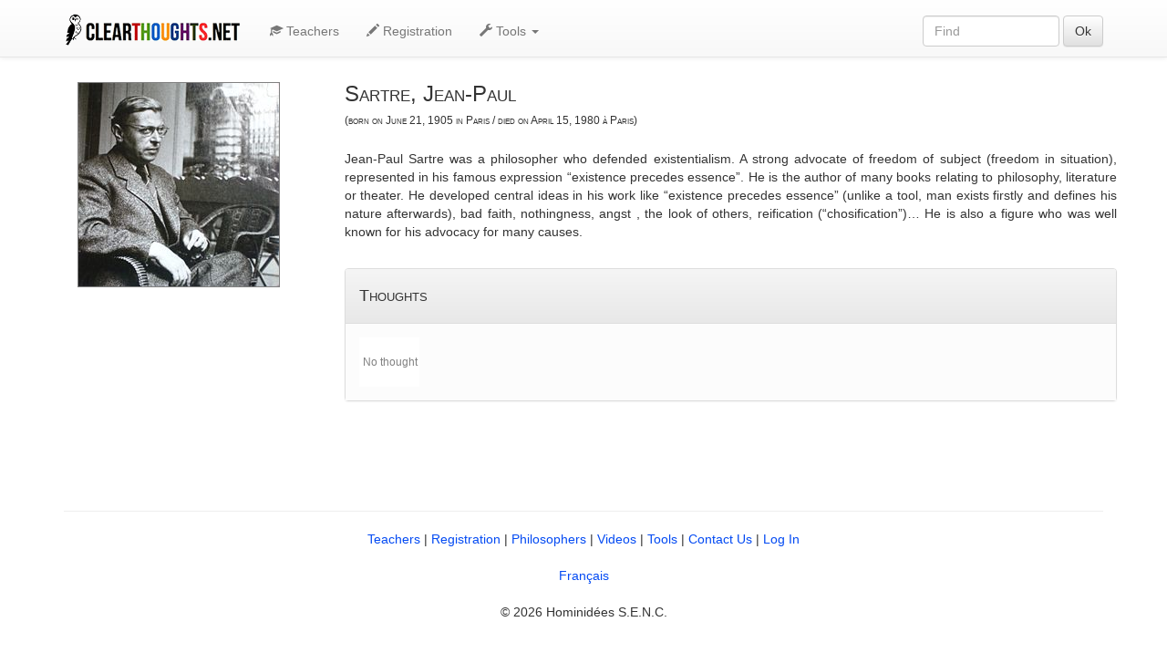

--- FILE ---
content_type: text/html; charset=utf-8
request_url: http://www.clearthoughts.net/Philosophe.aspx?id=4
body_size: 70852
content:



<!DOCTYPE html>
<html>
<head id="mainHead"><link rel="stylesheet" type="text/css" href="/DXR.axd?r=1_14-a7yle" /><link rel="stylesheet" type="text/css" href="/DXR.axd?r=1_23-a7yle" /><link rel="stylesheet" type="text/css" href="/DXR.axd?r=1_28-a7yle" /><link rel="stylesheet" type="text/css" href="/DXR.axd?r=1_31-a7yle" /><link rel="stylesheet" type="text/css" href="/DXR.axd?r=1_13-a7yle" /><link rel="stylesheet" type="text/css" href="/DXR.axd?r=1_3-a7yle" /><link rel="stylesheet" type="text/css" href="/DXR.axd?r=1_9-a7yle" /><link rel="stylesheet" type="text/css" href="/DXR.axd?r=1_10-a7yle" /><link rel="stylesheet" type="text/css" href="/DXR.axd?r=1_8-a7yle" /><title>
	Clearthoughts.net - Philosopher - Sartre, Jean-Paul
</title><link href="Styles/Site.css" rel="stylesheet" type="text/css" /><link rel="shortcut icon" href="/favicon.ico" type="image/x-icon" /><link rel="icon" href="/favicon.ico" type="image/x-icon" />
    
    <script src="Scripts/jquery-3.1.1.min.js"></script>

    <!-- Latest compiled and minified CSS -->
    <link rel="stylesheet" href="https://maxcdn.bootstrapcdn.com/bootstrap/3.3.7/css/bootstrap.min.css" integrity="sha384-BVYiiSIFeK1dGmJRAkycuHAHRg32OmUcww7on3RYdg4Va+PmSTsz/K68vbdEjh4u" crossorigin="anonymous" />

    <!-- Optional theme -->
    <link rel="stylesheet" href="https://maxcdn.bootstrapcdn.com/bootstrap/3.3.7/css/bootstrap-theme.min.css" integrity="sha384-rHyoN1iRsVXV4nD0JutlnGaslCJuC7uwjduW9SVrLvRYooPp2bWYgmgJQIXwl/Sp" crossorigin="anonymous" />

    <!-- Latest compiled and minified JavaScript -->
    <script src="https://maxcdn.bootstrapcdn.com/bootstrap/3.3.7/js/bootstrap.min.js" integrity="sha384-Tc5IQib027qvyjSMfHjOMaLkfuWVxZxUPnCJA7l2mCWNIpG9mGCD8wGNIcPD7Txa" crossorigin="anonymous"></script>


    


     <meta id="ogUrl" property="og:url" /><meta property="og:type" content="website" /><meta property="og:locale" content="en_US" /><meta property="og:locale:alternate" content="fr_CA" /><meta property="fb:app_id" content="354639561363437" /><meta id="ogImage" property="og:image" content="http://www.mondedesidees.com/Images/logo_nav_v2.png" /><meta id="ogTitle" property="og:title" content="Mondesdesidees.com" /><meta id="ogDescription" property="og:description" />
<meta name="description" content="Clearthoughts.net - Philosopher - Sartre, Jean-Paul" /></head>
<body>
    <form method="post" action="./Philosophe.aspx?id=4" id="ctl00">
<div class="aspNetHidden">
<input type="hidden" name="__EVENTTARGET" id="__EVENTTARGET" value="" />
<input type="hidden" name="__EVENTARGUMENT" id="__EVENTARGUMENT" value="" />
<input type="hidden" name="__VIEWSTATE" id="__VIEWSTATE" value="/[base64]/////[base64]/////[base64]////[base64]////[base64]/////[base64]/////[base64]/////[base64]////[base64]////[base64]////[base64]" />
</div>

<script type="text/javascript">
//<![CDATA[
var theForm = document.forms['ctl00'];
if (!theForm) {
    theForm = document.ctl00;
}
function __doPostBack(eventTarget, eventArgument) {
    if (!theForm.onsubmit || (theForm.onsubmit() != false)) {
        theForm.__EVENTTARGET.value = eventTarget;
        theForm.__EVENTARGUMENT.value = eventArgument;
        theForm.submit();
    }
}
//]]>
</script>


<script src="/WebResource.axd?d=Grxw1dwuc41FalCnk1hluJrcnu2IC1C3rayp3OJ6DCaLeRv7JJepgcc6vNrdImVOj3w79ttu1sqQOMeCK4H-zOYuZAyT4K6e5uWxWWYClZA1&amp;t=638285935360000000" type="text/javascript"></script>


<script src="/ScriptResource.axd?d=gYDjTLYwI3sSBi9mWaUphlPDaFL0padtvgcxE27zhVTM2FQNWpQT2SC8QOH9KgjKeKbFCRMO09YoRb1R3mi6v6AST3WIJpYysybHR0QsF26ZjmGwELFcnUJYbwfLnfiuwWIArukNLI9Mg2JFahgIyA2&amp;t=51e37521" type="text/javascript"></script>
<script type="text/javascript">
//<![CDATA[
if (typeof(Sys) === 'undefined') throw new Error('ASP.NET Ajax client-side framework failed to load.');
//]]>
</script>

<script src="/ScriptResource.axd?d=ObYvrxUGaENQv9j-UGuE1IyUn5GQLvia0MXhNRJo4xToubeB7HtilNIZNjcP9knsKt8rTUtoZlDZul_-0hoReFvN7sDYZCJIbA_4F1r25F2KU0TdQb2Pp3KLN_NkwdqcB0rg6MXivjlaKXgL6uPLUw2&amp;t=51e37521" type="text/javascript"></script>
<script src="/ScriptResource.axd?d=h5gdWLyVEwWP88sVNnLIA2zaXsPkjwngB1FLF2KtkpUbjd_xMegqn7rvrJEgg4X1derear3j-2UH-ZFxR1gSXHAGdnIkDSV448hzR4bzMNQz0sSS0uY4AILlQR9XpyUVFNqve4k9Dk_IcW5VIAFjiA2&amp;t=51e37521" type="text/javascript"></script>
<script src="/ScriptResource.axd?d=QggNjD6f1jj6dLvOOno3f-jw_PomHqPvYof9TKhgDONj3dokWideTLm-E9xufZObEEjP6CAghEr0_VrYaoP6V8-7CYmXbKROa7KWEyQR1JdB3qEd3r8zQI-GSGg2JaS9JIduGI_18_okBbqkdcbTKQ2&amp;t=51e37521" type="text/javascript"></script>
<script src="/ScriptResource.axd?d=RIPWmRJK3yMx7MKznvtBujtRWZadJVo745JuZbHC8KbNiLjfBV51g0PgKuLNxyuV5T3BAnc02hKR7ydHb_BVXvLS_jjM7G4o-XWevVbgNoUx8fSyqN5a61QcTBKeLFpppoHJd8sWSJJWyqbrgTn8sA2&amp;t=51e37521" type="text/javascript"></script>
<script src="/ScriptResource.axd?d=A2YRqhGqrbtPg72RWOFDlQuDiZYMWzPY-18nyK8OgvI6_wkCJSRFmFV61CLdiZAJmxdoPgSRcZR9wJ1rbHkrgVkl0Y8Gx20GKOOd3qyIu12vWDLuw4T1VAsZi7ncGIMP8mBQwZScqEB4gZ3EDnZAQA2&amp;t=51e37521" type="text/javascript"></script>
<script src="/ScriptResource.axd?d=KB-7JfdjFib9OHpUOwlHrSQ5g8NT7wOnINtkSeeeWNRiYp8XwCF8TJbv_k0DxQ-bXMbKN4ISu_HmtAQ7ZrbUKc71_W8qQ2CosT-wciEvmRlASI0eUj0VZmsvdJiUKmbhUXc0t-z863o_Cc8-aqLat9LqxZLawYx3Z1VcoK7x8vU1&amp;t=51e37521" type="text/javascript"></script>
<script src="/ScriptResource.axd?d=wvHDr7EEf8NW43Qtk-4IhGj-Y90cGBMIcM3q0WawSXqk2mrbWFAhVfzughI-EvJkqnVGaAWfktYWdDTCP7bY9giJkqzkV5DBl2arp2Up2kj9pcmrXOnHg7Bodm55Q1R39pgBjjHW62vBe9IKHhECBNEq0jD-KGCmb8nefRXCwBoAcYmtjKCT3dw697_gWB220&amp;t=51e37521" type="text/javascript"></script>
<script src="/ScriptResource.axd?d=sGlDz0LOZw7ONS5eFYodpwwnKY8Hx3eg7X4wzXObxJode1KEzf5lIiazTA0N6AiUpTMzcyPiqfyxH0S_umiv0w3ftIUwS78w814H3SNR-G1971ueE3YLtTm8mABNbNGluYGB8WYs77qSmyNUE5KCzDBrjSS6b_sf53E9Z-UsIrPomHWYPV3PwqYXRLi81b3e0&amp;t=51e37521" type="text/javascript"></script>
<script src="/ScriptResource.axd?d=WJezGdIhWfj8bE2dcpSbWtBFnVJlZECmvDrQhT-DGb_9GCRGblMyU2SP35Y3CZncAr5z9BZq2uZGL1bKi8NwSFiOEM97bGb0DMl9HUwxFj8EEgby4My5Eh_zIIhwTbGrSz3bCdGdXt5A0RaPWOCWyMqjQ0BhdVyUIeS-rBZBrgs1&amp;t=51e37521" type="text/javascript"></script>
<script src="/ScriptResource.axd?d=-j3kILLjQCv18lEP84QGnMzRJn2pm_ivhoYs4MoYd-ti09T2swXGd_AUhaAuMbcfEM7IeM7i5SX5HZIor05P5o1qzFWPYoJHMi6w8-NvX2bdvR-aiQDICOr9PGY88Hq0RbOkxMTU58Y-jdRtEISnJynVPblfQw6irjFjisj3MDo1&amp;t=51e37521" type="text/javascript"></script>
<script src="/ScriptResource.axd?d=_E42-AJT4EEMmryJiJa6W_KvRgVb13kMSpceONFMZR9u0Kpvo_NPUkF7T7Bkfctk52ZxbVYFtUpgN8CdOs-VMKA86u2iyT0ibMGVSwRaiGyn0WrPAr9ja6aOivTZYe_00rPZ60z6BJFkMUrxW694ohTTCU0-dUk5qe2wsXTxEa01&amp;t=51e37521" type="text/javascript"></script>
<script src="/ScriptResource.axd?d=WnbPkE-qtX1PzfDhKJ-eGD5SrptT0UJEGcAgR_ZHq8qKH-xagYadP2Kr8WltP0OOa0AZ7oPm1uVu33MZ_ErnHiTs0MRZ2gdCexmmvio8-Q-lAnJqcNauI3HodkAjicJLlWC2UlFWS25RPgnkdjMj_rRYLXjqVQXPt5ew7h9AzBaHc96oAyD7TDEjH8YI995h0&amp;t=51e37521" type="text/javascript"></script>
<script src="/ScriptResource.axd?d=PAupLxdZ9lGaEIyNQWdJ-hMd-4GqcCcCdupKBBtKA3u4YurpIKY1Te6p4eiF9b4HwC4omyh_tBFJt-lIA4BFUktNtxAoi2_r4h1Er7MtJiL9FZQE4HsqM6Q6d-fMDyXW2wJw57frLc5siL9pNq3nF6W5CrD50gB0fpa0cHz1G2g1&amp;t=51e37521" type="text/javascript"></script>
<script src="/ScriptResource.axd?d=8OqEsUoi00oLlv8ZK_xOpwQczwavAcKF_arKAhdGLhjVDjbYLg7Noxigoo7BaosOUSf_k1cigT8f3GjRZnsl0wgCzmwVDXg1fAMalMcqz46ie9ZdUoj330jx_PnrBmkLFxgNLBa9FhhcX9IztaPSid8P4gveBDmrvA4X3FQav0k1&amp;t=51e37521" type="text/javascript"></script>
<script src="/ScriptResource.axd?d=sV3YvfNxpK7kh9NtqMKuyUvP01UQ6-5yzFhXSxFiI-_H_zKjhuEgAv2zGth5jCQhYHosMQ0zTDMoJCnXWU0rxnPVHZH_nR9MRM7sD0KxBormX-1YD9YNrLXSIxSXJmEfTCGToUzD3egW7R-TJfYuGlwqPnZOFFxX8GaAuxKW1neSCCW8aF-ijZ2wU2BfF7fU0&amp;t=51e37521" type="text/javascript"></script>
<script src="/ScriptResource.axd?d=S8NrprqXjZpy4e0tGaGc4dduhELKyojvQ7_eUqSANx1p1oQrj_mWBoyQhgUu6U_Rlp3C1gjVFU0yLBfTrfq6LEJUytP1oEDk0v5CgbgOEoG5YkxDVdPVLawUpSKyLq4UTyq1orWFuy5KY24bWb30EZ6Tu60M3YIMWIPIFC-J6v01&amp;t=51e37521" type="text/javascript"></script>
<script src="/ScriptResource.axd?d=sc0qmOUukRCGfSIGiMzs_uZpuxgRu2cYNOrgm2CKBRi30K4A4oy3hhl5VGkKSLQqU5361mR7ydMAmbIfTDQDhTE5OGYhfJupWyO93v231UOZjehyFKT749D8fh42noK2ntiY0qZI7jdr6d1yMBCMxg2&amp;t=51e37521" type="text/javascript"></script>
<script src="/ScriptResource.axd?d=xlqjx-xKaRXztSBvwaOu1E5PvpnsiVZ9KaWcPJZvdPFLqO7GwPGJqSP7wMqTT9CysyxdPAHSDAy03Qjk0uuQZMapaknAQmcNekeAPzkX-iXNzvqL-ty6_m2rcC6D-rIFf7EngxsnmmjfbIWNpJj4nj-w7W9dAuq4L_hfgOgUbRE1&amp;t=51e37521" type="text/javascript"></script>
<script src="/ScriptResource.axd?d=C0Wd6KZtu8PTiPWl90nhYLzhVejHtC07HfxWkMPNBiJLpHvg3L9NbBmWvUiubaacUXjQL9UklBIrsgKTsP_lJF_n0jqVehzDqr9zqq7Ij85viSYgODaOcLfTHvfkho5cQkV0pOZOTKF5ZjFJVOkd7LmlBOLhmqozM9DbNJOOJvQ1&amp;t=51e37521" type="text/javascript"></script>
<script src="/ScriptResource.axd?d=X2-mFsCesVAY7kYpG3fRhYTVjZT1KZMWzSaENJXdOw0dKDsvqb59qMh9uhVr_qWvg6ZWWwFI6NYeM4y3cJyKd9BMM7bvod0bEgJ-wzU8GD0AFObzstvp1N9odZL36OCkf8qkhHVzHpXb5SU-PpzxGkBKQ7c0X06ocRb1rAGiTlE1&amp;t=51e37521" type="text/javascript"></script>
<script src="/ScriptResource.axd?d=B2DSnzv2hqzfu4Jud_AsUNJ1BSRNpHqYVBCNGo3RLfk-5F-i6hP0hqfBlft_gZ9GeSf9PmX6gejXqH9VvUTnlF_ikOGwXRZtvdVlLFNsBAgTie-14PKb99TnJDPIZNH06dnczMd65hpDFfiAxTfL5w2&amp;t=51e37521" type="text/javascript"></script>
<script src="/ScriptResource.axd?d=vBJoX7d3-S8zBFVM-n93HFZXdGMzT_ND9Z9sGmvF2uQV2puy5ovBgKXLEaeg6V98pH1W9ddIlZ6l_td03Dv2vF5QWA-o2JzJiUFlRlYN1cCwM2fzWPPaHWbZ45mhT45TC5ZyzBv8ck-cZErx7QnrkQ2&amp;t=51e37521" type="text/javascript"></script>
<script src="/ScriptResource.axd?d=40Y8AYNZACZ6k4pZ_auWCv2_OkPgOHjXEWPSSEXmU2y3FOcix7eZEHDol9Kup0PxnuX8RFiRag0f_lyEWD4KHGIYLtrYPqj3NyGsR13aWU4epCBJTeoPvRS7LEp9sgk2RlOH57AO3AGcC7eJR_Xlfg2&amp;t=51e37521" type="text/javascript"></script>
<script src="/ScriptResource.axd?d=c7To4NruvBFZ10kAMinX6QJroC3HcCSNVbvO0IncZxtp-0ghmADgBllQI99kSJLCb8r6GMPilYW7CN2H3Uufb6t3FholYncTuRGzFEy5CzG0S_5Nr3uXA_vwfSi6OuoVvH7LE6BbgnWMdREUWYFIIw2&amp;t=51e37521" type="text/javascript"></script>
<script src="/ScriptResource.axd?d=y0wNT8YYJ-mx_zetOdRnoHksHfHl1pN8t6cjEFmoqCd1b29nPaqMhUi6wlbeIAZ0ZONkd1iCcoFK2aJZrCQZyt0avYWEtvgX3NHXB48KX7MJ54OjvaHJXRyT12qc-GERS_VWnVVae7iecv-hJvPOEcPWDLQs3aSePWolXVdmGx01&amp;t=51e37521" type="text/javascript"></script>
<script src="/ScriptResource.axd?d=M2aAUE5D089Qqet9bzagHX26mBYd32v7rdFVQP_QWuV8nVCOIeUS3OOyaL9QiE6YleHmUlGPKLYW6YX-R61RUV7gv8OUKjNhgNO2zZEa1oXqLdKCXaBHyfp1KLiQtMn400KhkptADXvyHGMvz3lqDJ3rNVaYFM0SVwfwJ7bPut04wMBkp4PFGw4mn-QEXbs20&amp;t=51e37521" type="text/javascript"></script>
<script src="/ScriptResource.axd?d=QFKuv4ODnG4-WtobXH2g-DnXAtH0rpaT73w87H8M8_aJzuh0qlRCfn5xGZos2L7BwHmYfmpOpGH2lmyRtv0KzKnhFqXuldjZfJ6KwoZfHnV4FKlSN1KwkAk_Zws2gLpa9iaRUuMJAGk7Lvh-278BR5tesc1lUrQJc2nEc8RHDfE1&amp;t=51e37521" type="text/javascript"></script>
<script src="/ScriptResource.axd?d=5-qTXQLzCMqyVwcQaq29etk75IXxmUP9maAYrIjVFBoRAdnE79UKlrEN0lQ2ur99j6BRa1MCd4urZ2RrZ6dxLgQ0qWUYcNT1Uas34XjZzPYjg1Pvng_P3myAWAxCTmiBfoXWrWFDvZ6FW5l15bQeQQ2&amp;t=51e37521" type="text/javascript"></script>
<script src="/ScriptResource.axd?d=XVnhwn2S-BgW0o2sqN9HwZ9IOdGvsS-ZWTcd-W7L3Dp3-7QFZ3lnER7ozr7lpFLCDL5k6gLD70L7QHSVTrEbgAbwZsjl8AUQCiXWgiGZO6i5NKncIz6iH7Lv91BrIsn-n11s3JG1OILNZVKCuMKDug2&amp;t=51e37521" type="text/javascript"></script>
<script src="/ScriptResource.axd?d=jWlZRz7N04JXePMDynUgpC5mzUdDKeGzDe5LjelOpSpGgokqFKjiczCUC74Ykiz5-wufGePwsj3kDnZ_gl7FbmgWP1TiF2VdktuulvLbWpR-oF5rV_u-QC8B8Ly9wW_YhSyANhppu5Gwsu6hyWoEPg2&amp;t=51e37521" type="text/javascript"></script>
<script src="/ScriptResource.axd?d=qcKvfygmg9ykVITvjJb85qnwQJX1uf9iFIwMX9MaPKfpto8e-nPxO-WqlDbzkFYNeTMumlcm6ZSA2fpaPnyxaQP9zsI_IBcO_f4eoj-DgvdqJ6CKWtjjpgoY2KaLhX2MjdW6zAY7SaPPCEF5-rEMIQ2&amp;t=51e37521" type="text/javascript"></script>
<script src="/ScriptResource.axd?d=EcoF2ZpVNQRrtAHqHNw4jMdtylphJZDfR3cix5bWxypl9IQMymrCQ1U-pQVtzej9JEikjIsCSrRmd85EZ52LieRz6Xp4o3FUVBSYlbYhwIcuLNx7cn47NOo8ImWevZDTjBr-bn3kijkELgn12gw8Jw2&amp;t=51e37521" type="text/javascript"></script>
<script src="/ScriptResource.axd?d=G-eWU7K4pyUSeSWv8PoYnne_iWI6RkNJkpjErlWr3iTc0UHjc2Lzn0zyP1j1J5QnpHWYg9LfHRQzlm0w4_HfPeJL-APY7jrzE0XjauZJ7e5Q_6ojlb7Kx3F7cq6LbqZyVcoRLze3nvtlR2Fgedce6X3yvhC4dmENOig6uDIBtHsX6vpeN_LJ8XHHA80JigZw0&amp;t=51e37521" type="text/javascript"></script>
<script src="/ScriptResource.axd?d=cNCrLdUkvW_mQfYpA2XwD_xi-n0m0rWRrqtkJ7nWt_0XlRfUm1QUQHyava21x7QpxQpEHRT9j9N8l-5sxmXObnuVJZACY0a0YZYhySwmMxtmQvAO8gnZP09Fp1bKxtnXigjO3J62qJZ0A9KpAAu9U8YIbzJOXliOg3_6Wn2JhZs1&amp;t=51e37521" type="text/javascript"></script>
<script src="/ScriptResource.axd?d=DuERikQwdaN7hjSyooXmuXLFoMTCgkps3vjXNRJb61HwO57pFoDTVpwsatdbNBlzYZVmBAw37nWHPmH_ymV8fUlUIcpkR7h0MpUQel-xKO32nIgoxiew2u2PCKWdM2vx2-HpVYvUIOhmIuA5ictEtLJ7UtYhs8S6ackMrSO4DkA1&amp;t=51e37521" type="text/javascript"></script>
<script src="/ScriptResource.axd?d=QZCj7yw1UIBRlDreKWmeVO1gItKm98xVaVZZPW-erCWbb5w_xBU4hLaRupgtsAhsr-tQuli_yRZt472wogsSQ_G7LPhdZRFff4od8G3dpC2rISaQ6-LOaEMf3B5vyRS3ONym-ySxVJSauMC6hwi8tQ2&amp;t=51e37521" type="text/javascript"></script>
<script src="/ScriptResource.axd?d=6xd0c1X8P7NQBFye6NbjHEeqaKnFTRFjj8D8kl6WVZMoa4wqz-EMihbr9LDxlOcFXw-xPgRo3-VrDkpA2cAriiYAF9WKE5Ud1y5EvLh1cIF3Sk6upP7Fm33cKJLLFsgOAVUZao42WrDRCDBmTbYAALQAHh8-Nbm7GJVoAUuLxqo1&amp;t=51e37521" type="text/javascript"></script>
<script src="/ScriptResource.axd?d=2f0PPOWUFjRnMsHN2yAlisWTEQIGMzGVQH5TwU1u7U4ke5jOk_erf-B1SiAA0iL7pu56v-2oE_NC7ZyH-XVsNNMwJj6871iStjx4-iwwPeCX7OXVZyO0E24ddKKFV_7QYv3F82JDgxLvoKE-a9EupnFhzCAqSJCyYRkBi--_4tQ1&amp;t=51e37521" type="text/javascript"></script>
<script src="/ScriptResource.axd?d=9V-MS5F6QvYvQ4TQD4lf4nmVvYs0ykQOxOl4oslvOQEdnSOAqNT2DbbWiSRIOfjK85Sao-52BsJk_Wh5VjWe4mKuOpmClQN7hLT0aj8cLi47DGMZl-F5hqVMO478yi7wIPGSj_difdLGqfjEZLrEkfRHMYGg24IiQrlSv0IInmA1&amp;t=51e37521" type="text/javascript"></script>
<script src="/ScriptResource.axd?d=HD0rbcwk5XbFq2D8T_tgAyst1bqV7b1XSgoHie46GkZ8VP8HpXzud2t4drtH8Z3juXwY4Hyw915_4XPzlMiHP5ol3GPifAL_mS3wJdHooywSzDdmPVxBfikYpzK-iGT1m2PyVaJ3Wqe-j0fUG8nCStBWFnUwWtviozhi9aEr6n81&amp;t=51e37521" type="text/javascript"></script>
<script src="/ScriptResource.axd?d=wQiS_-30Y786HxP84po1cCyrC1RVkxrJzIqDahwIwyek7bLTEnG45U3kXvFlN42S5bsg8OrPI8JEJeTjqrfyNaiwWLCo3tl9FSukGvMQenWC5aOHU_RiZwygwgHI7wJiv_nHfF5fB9Ok_tKx5TtHLQ2&amp;t=51e37521" type="text/javascript"></script>
<script src="/ScriptResource.axd?d=w6Vvcqoxaswi-e5ZUJQTeYnA6EQd_L0fkWxMntIR-iJqq093f3rDPSQ7BUeQVgZ-qG8mj0JNGHd4zSOxVkreEfpXStRbew1vmlr2jSaBlrLh8Uofe7QWcW9sswGX12vUMOL0xXrKA2gr9hwcFGKxkpk69SnAcYKpd_aYSd9mn-01&amp;t=51e37521" type="text/javascript"></script>
<script src="/ScriptResource.axd?d=Mhq59hgCy6EzVVCd5bgp0Vo8gAp-Bt9Zv4SJH7ekCLOrrwJYwAsgK-hKZVkF_KbkcX_t-g1dCSfhNpAoqHHLN8BgE6p6RdYRPYmt2WgkLu5fK0-jA5AC7S2XyNXiRCfuijlj2k11F0CX1c2--FYbRxe8O2PwEDQlExVzKrvyOQo1&amp;t=51e37521" type="text/javascript"></script>
<script src="/ScriptResource.axd?d=57CopZ_7FXwoXkwCe46vEIrbxvJROjAZfg745TRC69rPDNwaNrXPePBeuwNXbEzR9ylAY6YKuNU-KOO0CqvTi3zcNLBLtI6W2BD3e578T2KjrNFGukl8fVn6buKBbdcW1IMhet4voYeAcann3oy5vNCXugIkAr_k102WJ8IdOQM1&amp;t=51e37521" type="text/javascript"></script>
<script src="/ScriptResource.axd?d=758L92hyYCBK4m0U2RopB5tG6NpN-ZsdCOV9ij0rntVPlFKhKeoE879sErIxs_o_fetNhRqeX2L_PLTw2o3njsJP-K7VGl2r3mgLB64pD3y-l-zOqHGe7HGZVgibNQVBO2uMhXmI9i0_4Fz2uKdtfxAgatz4v5GpOfqYMSBIub01&amp;t=51e37521" type="text/javascript"></script>
<script src="/ScriptResource.axd?d=tyofhqp3ti67AGpz7vz_FRgykRWi4Kvj7Y4kaCjAx7FetyrOFbuTnS6OC2zL_X7RaMj65i6538UK7_TXIFOWCulynQSBGkFgS2fu66sNO2sEPmRR9iW5hCVC5h3XfaoB3DtxRrXyGQTprxTbH3ntgA2&amp;t=51e37521" type="text/javascript"></script>
<script src="/ScriptResource.axd?d=9xkn_cYAyIF7WSI4qdPqBZ6FZdglfi4xS_PZ6BbFqGGeUuEORhJ430HVEsqByYEQrkN7z4HfRAlQJJqiKuZHFagCaIh1OIMsGjrRiHCLYqTg5ovFfWs15GsQ0kwVfXihZ51VRl_GJJj_JY7vJbz4_Yrs1TE9QOVWdkGCAfDq-vg1&amp;t=51e37521" type="text/javascript"></script>
<script src="/ScriptResource.axd?d=EMyC_q6V2Yy_8Wt6CCtSE3Bnqq-QV6sjOxFHIbSl41djR_-dsXdjsdqw3su9C5qSnu1QFZTnJmDD0K5BziU1nr50vWHsY7Tc2vtDBaph2PMqybye3t893uOd7VtJ6SM7sPgpTePQ_D7kJZe7_Vn6aLbXcmBQyuI0EVrjcKmbULo1&amp;t=51e37521" type="text/javascript"></script>
<script src="/ScriptResource.axd?d=CyBYCS6VLXnuw5mpsV3z8jNnnGNEnv7wMb40q8V4FG9cVa3aNtY3zvmmALzXTD3MUAvS3XW7uOhsg7sEPJS9iUCWaklypgicXd3iAvF_IP0CfQqRLRnv7jLs6a4BNPc0VE-IXKd2gtpTHR9IkFA3Xg2&amp;t=51e37521" type="text/javascript"></script>
<script src="/ScriptResource.axd?d=-uTEQGhO1C9TLlNOgOpoj1pvaDepC7EQ0GqAHVTAWxYSm3d973Xuv3R9vM2nf3k9UCI6tFGfO8xlilVQ2XHMmPsGz54zC_oTfJojncLWSfaPnCF_m0iqhEN9VjDDR1egACKka6fcsDqWMYeDPwgfTQ2&amp;t=51e37521" type="text/javascript"></script>
<script src="/ScriptResource.axd?d=Fmi7KC4P5IWUMKPr2phQSL3GZb-NUMeJeptj08k8W9KIE3G4sxKGUtNKLq5zgC7ktmhi04xrPDEp3Ftkolk7_M3UqAGSnmuyODMMA57xJ8ilI9vShODR1KSK2rprPkwREr_ocno1AfOy24k2LACzeQ2&amp;t=51e37521" type="text/javascript"></script>
<script src="/ScriptResource.axd?d=RVCzd1UdZtgSIGg24HGbu3PUR3IROKvepM-O7EnKedgl81bcNcFf-qIgPFsJQ1hp0xDgootyPX4-6CZq_k4nBfX2TlzI-K7wZAFO3og9nJtdn9uZ10p-mKrcgqRI-JZ9825oGT6_xTyyO8ja9iJknA2&amp;t=51e37521" type="text/javascript"></script>
<script src="/ScriptResource.axd?d=jb0CL_qNOYMlz-r1olVWU6JBU69d-4W9ftDNgpwzLxHW56Qairl5Xf8rSyEUMACFACVWQ5quoO4Y7vQXBGpvDbNI_GvZZJZrUDjBsQThcm6khttEIW7nzzmXglVa01X0Sleoam7X0lsjKk-bZM8H8w2&amp;t=51e37521" type="text/javascript"></script>
<script src="/ScriptResource.axd?d=L1bAKBLDTsGpQWsKi8hS4_RNmgB6K2MVEfLHavZMaXY0ZRNlczPZV0zbKtBF1zKB0LqAWSP8ukc5uZZM61Bxp3c2edUgRTBGHBHy9T_2UAhRoe5VVgPE4WS5DPbmXCoOMtlGz7sr9e-kNfl8KA8anA2&amp;t=51e37521" type="text/javascript"></script>
<script src="/ScriptResource.axd?d=kfZ0nC0pSOiv6HcAraXt7Aj7sbuIGE4iUiaVQqad4qCiNq4A3xiFzVxUOzh5gDoPZs1J12kD4rYWdFAEyliS7eh_XhGBxGMAkhByriE8HOJ4d7vXiSxXA9Cses0Yf_jxZmr3lHsLVa8lAk_pq1W1UA2&amp;t=51e37521" type="text/javascript"></script>
<script src="/ScriptResource.axd?d=bLZoqo8AjKtf2EDhb9kSSB5Uvc_v65fQETqmhejHfiUBaZYOSVzpXTvUED2sSXnzy-L0hPExwfQFldWkELSg44A2yUQ0Vg8vEOPKqhULT_18t1icFzccUyUtPMyVBZae-v4YvzfZUvq2lpYuSSs7wQ2&amp;t=51e37521" type="text/javascript"></script>
<script src="/ScriptResource.axd?d=sLq_ucP_Z1fHPCBgI3pGG-KgNWovyoOLMnC1SO_vLXhLScKYeJi3epiirOuIGRzrNfFOun8ABcQVN1TOUVNZ1Ylt0wD6ETuR_XYh6HO38tSU5y4zmljVe7CchowNlsbXWg1phyinI1Bl70eDiekA2QTDRC6UhzMTXwkTUFNYzWY1&amp;t=51e37521" type="text/javascript"></script>
<script src="/ScriptResource.axd?d=elxv7WVTWnwBefUOdQY5D0mOco6sMuFsbDhPauGnunpdB5mxKT6D0r7pnr72Rovjv7QvdzsvSbuxo03lTp6_hMnetF7M5qh5hjX7w7Sg0IhN4uIb7PRU2EY_gdheEqzPSlGb5Xp5rorNbYEU6NrC0-ynxpd3itQw8D3CeFPzDlo1&amp;t=51e37521" type="text/javascript"></script>
<script src="/ScriptResource.axd?d=Rc2rqioT7foGlZbKVoULiBLgHOwwAZuabzL-mPh6QhX-UYAwKddMieWbfaVrmV5zmyxg4st39nBnS4uVOd3sq-yLZHE0Ow8e_6sSxG-n2V097CQRstCg46cmSRrvJA6cilJ8FR1R9DarQOreDsmSDCfFLpJf2ltjn4JGs09RCtg3gQ2tm1kcGFo9IgkLjPgO0&amp;t=51e37521" type="text/javascript"></script>
<script src="/ScriptResource.axd?d=_3humLr1_ceq1NovXbI7gP1B7FB-8ciDGRoEnABZe_o6LojkXr3Zrh55G17B_lcH6g3mvuUuEWgABkqB0_jeOlzNIdH5T4TV38IWMspBjmKwx_-2toV-LIf5KSbH_9wFU9KZdgXWrdyWBgz98xWp7pI0xzivAuPUFGnVSpg4dM41&amp;t=51e37521" type="text/javascript"></script>
<script src="/ScriptResource.axd?d=jbYxAFMd7bvZ3ZHCnJ1Kde3dmOkdtkXnebj-f6KVKG5TP16fOuehR3nlmfyPb77Muwi5jQEp2irKuPWl4moVZEY-3idRiuVkBqcMJXDrOPSgVuroWRawOgpJwx-kyQMeGFDjhjZmxYssZpFBXVNqp1_hjryxagNkABBCBC-gzNM1&amp;t=51e37521" type="text/javascript"></script>
<script src="/ScriptResource.axd?d=Mh7dLod1F_OYP4OumbmpFY4RWQvUb9CPi8WauwVBn2YBhtqE68C7NY770wkmRRiI9I3pJfOyya4mZMaCGZdVqGryiumVKVnRtvOcRiIjT5aWFDabxx3NMaWdxWYdTfeubXhy1uBGz5zIJtjc2a8ZSPIirQX6rqAVrP0NMe5QmoM1&amp;t=51e37521" type="text/javascript"></script>
<script src="/ScriptResource.axd?d=p6rV0CWCjVi6MYyREgPLVgG8-uG6vYUdHvDdPyhs_EOwuKGZHUqdRA7Yk2rBVBFYJjNBiphpEu25eocsfSjmgPtkq8hvN5NYnskPyEGEheftcu1k5JvyIR_A5lwdxWYcxCdSm0k7tqZwH8JgWChXS_q7oWbcYCjRMDX_YSFUzXAwq6-vgGSodk0dydXMTwKZ0&amp;t=51e37521" type="text/javascript"></script>
<script src="/ScriptResource.axd?d=oVtY-yiarVBKHLkbb_-txKxozHaMgrlD0bbMssvfswULLoEBN575af6n8cCTNO8jCSUADpXBO5_xfdduWLlEfSMVBlMw1OQ-nEPGz7fDbAfIGiNPSJd55L01xdQoKBg7Fg8fS63FQency4kUrje7lPuBvn2uFQTVBg3pMJE_FE01&amp;t=51e37521" type="text/javascript"></script>
<script src="/ScriptResource.axd?d=y3HE2-1ohVP5qAYSSbHIXf1oXHD1T_NlwzfYG1tRT6TBrFKytrV6q2Cf12Je3XrdXM_2zXRU5nurZRAupdLdGTIKFaHdCRCTqTcl19lPXx2YGuPBo8Ulz4JwRHtHGe_5KIc30YWlQtQfGyvugIgYsVX6lE_nUedggjeEggRcwow1&amp;t=51e37521" type="text/javascript"></script>
<script src="/ScriptResource.axd?d=f3T52a-3lrtW-npg98tuSxXussiHojcyhzlwx3hVVB9c48S_q3Dihw5axTrdWm6MY-O8qP1RFYkC11kmpyyBC0br1ZJNjFICq4PFKYBS6UCV5MhRab_pNLQu-_TE4rRK4W1mJXwFsDYTz_xL9Nd6TGeLqgARg8fV0DYnVtDG0IufqHX7oe6jcgtYGd_OC1pC0&amp;t=51e37521" type="text/javascript"></script>
<script src="/ScriptResource.axd?d=CccsKaZhoD9JxIwKNU4C1QyO5Sffny8iphpga3FSMVXfPt8-m0Eofh0o9oowmBNID6C7nq9ySFyeCI0Qf5d0spvt7CXNjqTyd1qyOgMkMYqzXXQfjzdAE6-IipAwgI5ijUaj8wrWohOIeQvTdzPQCmuRIwkerUboiFMYl32Wypw1&amp;t=51e37521" type="text/javascript"></script>
<script src="/ScriptResource.axd?d=82Zw6BFTvk-Z5lRvvdXh08ScTmFZs8HZy_1S6xKHDPVmj5SzdI-8dn-uV_rbIdmHGjfDCyxZNM3W0EjzCYVMWOI5WJhoUPiVMcpqYTAw9R6SB8zewq-NXCqc1FulVI1KpW5S5h1kqk6hRQERhoesesqPvVbzrs9ln1Z85BzGQPU1&amp;t=51e37521" type="text/javascript"></script>
<script src="/ScriptResource.axd?d=9JwmdpJzOYX-scVqgi9p8j7bbXdSSVVIzuOm5gVUPlIhcT2NTX8YkGbWuz_V1kxSIlYnR_MWiVPSnKWuX0pcPhuE2aaQ0GoHTZSAyyLGtYQNNNluzSkMkcNvhK-DX56-4C04pyaqWec7vCm7nnvup4j_6JtVullTKI1u5o8PoUc1&amp;t=51e37521" type="text/javascript"></script>
<script src="/ScriptResource.axd?d=B3TVnIOklNZgiJIHHDbwzkc-JCvGO2zAcKl9nG2IHBOv8waOK6ac9gz5lnjEbZDJi0JIOgFKDHaagGHaQklx_eYnXJM08SrVytH9zmQoM2PdxtN6cR9KkTHkfPWbYuhOpLRJGIzOXecsKB07Y9g4Z2pWFphWkxGUC2R5X2q_-m01&amp;t=51e37521" type="text/javascript"></script>
<script src="/ScriptResource.axd?d=5wPYxZX2AY560OcLG7vP7h9J6-YDG1hWtbD6-uFufhgekjzENtm23KQlDpdLA-d0sBIiEQV6oghJ-JmVJrRW6AwzHtQbJXjm7iW3TwIPeTcytDi6W8L0EaH6Jz0cDNdznfDTvbMn4tGzxOeTAO4y1VXsnKpvYzv4cHwtfp1yjqI1&amp;t=51e37521" type="text/javascript"></script>
<script src="/ScriptResource.axd?d=isjgc4OYJl9WBLzm97VVyG90qx_Wos9y67TK4QfzSWlEEPJNMRYMT_UcWCZEh7cCRaQVu_rbcLjpvLf_g4adVQwnJ9iFmpJ2G0TBvr13hJ_USj76-cO8gy1r0ciSMEbS1wIrd6F0XnhKx0Z6_N6z2H8JBfjveCH4G1vvKU0XWUk1&amp;t=51e37521" type="text/javascript"></script>
<script src="/ScriptResource.axd?d=T-ZJMXZGypkQQjBRs98byT4FGHRushLrRe1f1exRjYidmkUWewdBwfYaAjJeyAIT1flKPQBMEbm7OfcIap8TwM2eNtrOAyUWAnUjxMDSmnWVBobXyC11lLDvQqcAGIeujrIyz1PdzeM8RLo__pESvCVZCnaUsZ7E6JJpVk2-_pQ1&amp;t=51e37521" type="text/javascript"></script>
<script src="/ScriptResource.axd?d=iBtKgcf3G2mUEemJGLfLL7VQmr1hfSzvcXSFhH-JDUbFFja8Mq73la1F4tFTVam8tTuss6Zwf59mpewEgaCm6G1XqTn0qJAU1_mpZng2OKWt4c7LvUbD8TeL7Jy1nH19N1nukN6Nes-xgX_pd7X7D5u3fwXjTseNcqiTkjMjcyY1&amp;t=51e37521" type="text/javascript"></script>
<script src="/ScriptResource.axd?d=IJk9RmIzn75hGAwkXkq1FpvMmeicukWK7g2W6M3ameQFWZa_UJ4U4NiYcbZ1_YImgH5TCbshCmyxmjgEoHrpIsP96iZvJWxUilK0P3fJchiWAMa3qBMs94AyMGtZHJx_4xEw1eQyBmSM4XPpKXJuOLBT1aICw49IjvlIjMRysYM1&amp;t=51e37521" type="text/javascript"></script>
<script src="/ScriptResource.axd?d=6_Jx-Kr7ojR3PUz2wasXtrOe3irL90okt1S2HNotsLrXNG7w1V1xG1sAsbjRsqqdpA9cGsNCxH9iPhg6aj1jnGr7STlYvO4P9Ysp2STlUi7jKBWeG_8gas6zrXi76W29OSk7VSgP-FJipuFNX3nOlw2&amp;t=51e37521" type="text/javascript"></script>
<script src="/ScriptResource.axd?d=277qNgI_Jruv-9Q1YFY5LKJP4lsOFCFHFsu9oQX_5m1JWD_DWsTA6OBhIzV5ikmnemmTD1X_Z42V8EEb321rV2Ln2alWaZuzG6hWdhqqQWxG2Wp038cc_h8iXWZycVO26AFCZXYQnLOU6YFWe5JjNemlVngkvG6-O6-6yaoYY8E1&amp;t=51e37521" type="text/javascript"></script>
<script src="/ScriptResource.axd?d=K0rEIuip7hRmn9OM6xLMPdupa9Z6C-Ur51piIfBbEEVWlsrMkVwGoN_vRwPv1CcLt1_e2NltFbVykevTHMj41Kg8FPHeqbbQ72ISwhVbwO9mdRilv21nbctUsX1h4iaFF6OsoDF0xySxIgPSYBkaINdlOp6elVkkCeuHySyRJYA1&amp;t=51e37521" type="text/javascript"></script>
<script src="/ScriptResource.axd?d=CEM-qt98_xrDXuuWpDD1RsJ9TvPJnXTP-SR9Og6ykdDLQ5HXX4hLsEQgonE855L_AMW8C9806E3ZU3ZEunWEvzMZyOoM_nn8T_MpsrN8_yYqZ3NYuYzx3GL5jP2yqCkIxyR53QcluIGs90sT7dcO5VAtF8GtM6wwcfS2IiDo9lRlR1jx7gkRmqYnonWDGqhP0&amp;t=51e37521" type="text/javascript"></script>
<script src="/ScriptResource.axd?d=7LPA7aKKGglBrZT94jkV2ZaRbcDt-LFgcXlwIUd_AlSzRc98qmMWEu6sOCVsiO-cy-8oDDf8ziG-kzva4IyZQK4jCoARxfzrvJkKS6wmQd-8F7DjIogfqWttVVrcjlsqrfmqU77fxTuMqpUpC1pTQ02i1odkRyxSdQRamFuAA2A1&amp;t=51e37521" type="text/javascript"></script>
<script src="/ScriptResource.axd?d=ubcsT2nfvCAQ4-_jaY5nzspr-y70j6eTFrn-bKysyykdv4sZzn_nc3BzHZn3oesAobHiI01dc_8QMmpNRVgbuOQS6qvJlGD7kdbi_5S2BONVe6pw7fMThU8mpoyjxtcmTWT0Pz67HkA8sRVYU35OpUsc9E__7Fij92NkQ-pqFhEffTwXIB_R8BO8rcDJuaSp0&amp;t=51e37521" type="text/javascript"></script>
<script src="/ScriptResource.axd?d=KRdx5dN-5gH6WF7TdxgKkXxp1nHQppfx8-mgpQcakr5Dp2VoCwSTDf7DJEwdtJe17He-3WV0ma38EqiTpmxjNQHN_rL0RZbLjsrDP0gB0PKdeJsOvb5R7DzzMzfGs9n35etQOWZuZiwvt8V_XPIKUm0yCxU4G8txNrWednZNOZHNcdmdK5_ztauFjtyc1FXf0&amp;t=51e37521" type="text/javascript"></script>
<script src="/ScriptResource.axd?d=i2PRvbyCZYQZ3901HXyW1bxz4q9HXwKqxhgujDCXydrEF2ws0h2Lv8uzYFbHNrzRiGyQ3ZWV7JV47NjIl1P3azJ116CXyHll3aVEHZO_yNY3PTmBoCXfATQzLzhcdboXVv5Q9Lf4DEfO9qxAtV1Rpp0k17SWCr8p6BAyqBnKVAs1&amp;t=51e37521" type="text/javascript"></script>
<script src="/ScriptResource.axd?d=_5XT3kuZbyXtf3Ju6DlrN5fmP9jdW1iV83xAjEjNik1N8FIT6xbSrMi6r3Omv5n1JFYsNzZXmhhP3A0MnQF8n9qu8xfaTsXZ7YNPfFZ1cdA0UsWstzLFvjVHhNCavoIoGwq3eeVpE63AVzmb48GEBf51Xh4-oBXKIS8h5KzDxq01&amp;t=51e37521" type="text/javascript"></script>
<script src="/ScriptResource.axd?d=WzJP4zhDo1zLpy-s5aYImXfzZFtL8DIezqA57MuF50XYd-dGQm2yo5XO54NdklFnvCHH_734jw8KlhHd8QqevFuxRzgfvQEF5q-TEsT9TUb7-i--jwWA0xcm-7P9cOiVmLPbMaLOD_PQ1fThe1HvGtdzRCjBtHKL6sNjSFFf_9U1&amp;t=51e37521" type="text/javascript"></script>
<script src="/ScriptResource.axd?d=b7CTjeHbdHp6xaPI8yKbv6uzA2hkjyywOLJQzUEuRKqOf3Jnm-mBfNtKLUhxuw5Ur7htyoQ5Ogz4Yi39hzlffAqWnRL8XttIQpoUO6QpMpc6WRD3E_y9ye7WzvR6xDjxWJY1huYM58wZQEpxg8Yv9Z7LyWIhdymzPlcl4GVvhqw1&amp;t=51e37521" type="text/javascript"></script>
<script src="/ScriptResource.axd?d=r_gXZFANJKkdhwUDrA3-2wTno5XYTI8MpZievloW1prvis-m0W-gq9PObFL5jEAb0zlFShREfnxQ6Lj09DuYnEu2Y0HiU9yxfqdYkxTtSAIaTpvZd65FDEyuINn0fwoBfevdLrkMRowoRnexNs6xov-pDWYTtaSrNhQOx6TDGyc1&amp;t=51e37521" type="text/javascript"></script>
<script src="/ScriptResource.axd?d=efG0866btCtuY8unCGwY_nywDAOuLs0nj1O5F3CEIoxiL5F0rKQt9bBkL9h0ulyRGS5Il6l6mFVJtSkUB_IDumpNQJ7vNQABtscfkMWWv2n_kEKvGtJ5ex3Ch05xcAbKYQId0Lh39Z519pPaZGffp9DEFaIXvMA-JuHqGHqKPdU1&amp;t=51e37521" type="text/javascript"></script>
<script src="/ScriptResource.axd?d=fNOyNzyHsK3wXR-OpqW0Ic-z_eDemTzPPGlJEYuPFTdXjGTcrqNvCvKPRj7hxpyhHQUD8F1Z8zyp4eBW9K4OuqJwlim7oCHxs3Sip7OwEI2n1jIQXR-ZtVHj2yGwwL0AiwYIjw8YoZGvFo0pquG2DWkhOzTlFRh6E_rWZ_16ljg1&amp;t=51e37521" type="text/javascript"></script>
<script src="/ScriptResource.axd?d=Y4BKE1mmNPyLzAr7tnwTwhARDAF0vm8WXagczV2U2J5OHyFgdYhiF0LKo1jQRjBng_TBmDq3_sTQg6H4Gv7s-QOKvKj8zdFHbMqRKjZ-YGc2gzd5WtIB3TIdT9yiq2pCKwOB-6kzuiHtj7OVp87MYgY6KINdWGhHKn0eipoooR81&amp;t=51e37521" type="text/javascript"></script>
<script src="/ScriptResource.axd?d=EzliLZ1h26HK4T00BsowvN-jBZPRM4RmZlznrstJG2cFGtZ5_KmAgeDAOCfG9GEYXdaHqZelNP9TZyweyVUzn4EUYugk6vMU9q5hBoXxdBjaWiqc2mctZ17_08izgwqh8_2ZIysh2wI20vGw6KLd-ofTU90q9Bgi-C5x71zbcbs1&amp;t=51e37521" type="text/javascript"></script>
<script src="/ScriptResource.axd?d=7py51YbCZM-xA7gm8vT1wSpvYHKhUoLt-3KSnbOA_uRoaFxqloKjKuuEGA7h0aMGGuCAK7_CT3CQdXVxwHrdgKdKUl5NsE36wP_51UpC1et3qcLUD_diNf6PnKAo-sdO2ymW2GIsct4sddqrLvc-rE_opewbbIDJkOW_q_jSpCg1&amp;t=51e37521" type="text/javascript"></script>
<script src="/ScriptResource.axd?d=wxQmMOuJzCX7kJ1-mkxMZDdTKVJ9NCbQAlQcBzaxTVtoREdQ6ximsWOEhzRWvq97LckxpWvA4TLGWsEO9ivSectzFzyoVY-ql5gx5ZRP5bKdPfvnpn4BsPeBa4X3x0fGUyyQ9WWqP3hCVaRbeiUSSrReDWfzEtzMKQPbg9kyBAo1&amp;t=51e37521" type="text/javascript"></script>
<script src="/ScriptResource.axd?d=DJaP_qX9wMk4WcAFrSdNGY9p_v0y0sYCEVJlJI7UdxbOL89crYnitSuWByETeTMDo034QbycuKVEsYnARK761mnHxNinaBhPyjpjULE01mbC4exy_RUG4QpGJypsRiuw-Q_u954jxhEKeszR1v_KqHEMKx_RWoaeSrebzvWj8dM1&amp;t=51e37521" type="text/javascript"></script>
<script src="/ScriptResource.axd?d=B-uAb6uXaVKNVe3R_siUG7xZCVl9lAwM5oodkVDzrP_CncK1IHRyvyVJBZLIxAW7ZqneiwZEXhRnPyVG_LRBxWWWtKJDIlPEHNzelYwGUMUF3BM24Om-shXr5g7b8xerA6tXeEPBk-LCzoBO610f-4rJWFfkYFFWQb6GRTaYkIA1&amp;t=51e37521" type="text/javascript"></script>
<script src="/ScriptResource.axd?d=N2tOkY6rNlulOdHXlVE29gaHuioAml5V8r_urCmZAyn1ayA-x8YaFTYzlSNpndmYGg8wqd8ovSFMlGt1iNWdDOFRULcOGI_puL5o5Y4PbfHygHN7C5-4u3sLvwj1-gioBtoPh9-EarFIbp8H7NxdTOogwbh8c2BoAmcP_GxY8Cc1&amp;t=51e37521" type="text/javascript"></script>
<script src="/ScriptResource.axd?d=A01_oaiAHAHf0Ms2gXgjxrXKSMd0q51o5_EiuoxPc_dpY-kvDYyLDZSL_0pHnQrU5IZWqUffbqQtwcsGhBv-ZfWyyofU3AtqWvokOfXNGLm1LweNZRLGTNZt6lZxUOSHQffxHipzk1fFEfmGYkWLaZK_wD7xefIpvCdf1SrUjzQ1&amp;t=51e37521" type="text/javascript"></script>
<script src="/ScriptResource.axd?d=-r4AJFVB_khZW9LroNm0ICcpDuH-4iMaMXmsURvFqXRb9_4YimHxCl_kGMeejzA5uSOHCyB4bGU-ynl8rVQLl-A4_Bs-1HaJ2VFm_qmzGQAr1HBtPl9WVNCgZz74Px4p_4kVGyO45k5BvsnxmeVAV6N3nOUGdB0I5-qR2S8BvNc1&amp;t=51e37521" type="text/javascript"></script>
<script src="/ScriptResource.axd?d=_ihf6_pgS9dUvIl9sIUSi0J1Aohe_TzrZWoJLPtvDpEFE68LMdGNO0VJRhRrsR4W9fxXMe36KdnaOcheCFefUYcyJS0MGNhIxF7s-BtLoydup7Zr9YMTZPRVz9H3fSDyAxu2yexMF6TIcW5t0J9Wgv9R5EYbw6wg9YQqkhn96Vk1&amp;t=51e37521" type="text/javascript"></script>
<script src="/ScriptResource.axd?d=T2_qsZQDg2wR9HmBTGPwYkF0nxAnFPAroiyxD8abwKNfId6Uam13-AoBg8jmPoj71Xj--IJHAXukA-k_Mc68JvQcpIKgbiRYSfbPG6Aq6cFshtD3zLKKEOWgS97-eHNqodzawvzB-FuGUsWobC7BsfnxRCc4AjObAxQwndwZZoQ1&amp;t=51e37521" type="text/javascript"></script>
<script src="/ScriptResource.axd?d=HVl26Ahhvh_YNNTE4KEDhjR46spBvAHTcZb3hdmySipV0I7vqj1XHx5jj9KD5cZzIVZJtXZL0lLQ3DQR4n5K-X-1GwRsMw_oOe5-2d9BmdVtKSF0VS0W5m1N4SL0bAZiwfN4WXqnK1lXyAgap-tzQbPabY1Ivn6TC6s4CS6kEl81&amp;t=51e37521" type="text/javascript"></script>
<script src="/ScriptResource.axd?d=jrRkTGhB0x90k-yx1IHtozGlRIFzB8dgoRBX_dlc2h5rgZPozWcKVr6MRFPSok30iEu03lUKG6LjDeAw5i20eMRK5cVDbth9i68HZtxqLujebWEBsCPxpV1lOgj-21wb7A0H5b1iKmUnkWmCd80uOi9Lvqq1rUqCKLM9paQAhTytMC2jML-VZ1TZR8tBRt6K0&amp;t=51e37521" type="text/javascript"></script>
<script src="/ScriptResource.axd?d=TAXwlYmiuyXBKHmtAq2MZIm1v1oSQBll_6cPf8zFCZl2bfCsgRPwealjZ22bbTXucEWe721CpqznNhfXR-QlUzSrpbNM3C3QUs1x9-oNF4CNXPJIx26hBkrW-55S70d1XN_Mt6RgG01AnDE5UJOViivZqrjq0jFRdJ-Bd_aZKpA1&amp;t=51e37521" type="text/javascript"></script>
<script src="/ScriptResource.axd?d=kWDPaGyMMerlAojExLB-DGGQoPKFPM7RCgHEGdCptru7iPmXqJTAbj_p8GaMHFRD9fb3cSdj-R05jo4pnCvjzBrEHwgXenq2p3GjVvyqrHFZfmI8mhyZTxwoTIFRz_Tn_-u6zjwsDG2Vi3efxjvRHzRU0IJjzrbXGQwPUcnemB01&amp;t=51e37521" type="text/javascript"></script>
<script src="/ScriptResource.axd?d=jl_5UCydZmqGDhOPE1S3OgV2kfSZgLjANna3b3VFsbBw1Da5bJKGAE15mDWzDS838pNUnB4y-urBahktBtvwgekWim2woI-jXMg1UJCnzKt3AYQUzkuLJAp67GtCbnzsyET7shONILK7VV6b3jtMZgkk76cZrg0NCxKn8nEbZmg1&amp;t=51e37521" type="text/javascript"></script>
<script src="/ScriptResource.axd?d=lxmbaejtPq__JnPwY_Jg18yGaIT-b5DJPLToSzgGMp8E_cVOs7yBaWl-s1a98njPdd_7z8uZT3-8f2o9DljyME07nJjAm-3-6zqJnGm4mWjz43g6bXVUB3p31VsddVEBU22wjWCVkbN5BGu3BJLKsKJHMrJdJAyQjQ9UNMK4kcI1&amp;t=51e37521" type="text/javascript"></script>
<script src="/ScriptResource.axd?d=i9kk2QqryzKizlhm7TWZ7DN_2-ifsGFF7WXmLOqp0eHZWjS0xNUFndbEI4_10V21HEfjmDbj3Zi_OkFe-TClTvm06zf1WwT1igMY59f_nV4ikykHX7OKma_S0rzruh5lC-TPJ9G0urh42UDGZqYqXXCKGL559cxcY5Zuz3AKZuo1&amp;t=51e37521" type="text/javascript"></script>
<script src="/ScriptResource.axd?d=TTDzl7ZgvKmfuZ_PgSgQW22hmVlxncXY_Tfnysy8u0S5qb7U11l0izypc__gbOg8tMK4m1SP9dEdH5Wm59mUfBJO8di1ARHjaLVNuUr_DFn-hFySIuVxZYCYehNougFJQ_H1pF15toEAH-lvPz5tjYFVVMrdOSaKHHYD_FGn4BM1&amp;t=51e37521" type="text/javascript"></script>
<script src="/ScriptResource.axd?d=KFgBK_c9Mijs0q824Mc84zuGDf_ONeZyqGFo37WHhPane3Mtzykd4hrwsAyQLR9Idq2o1aiczD84OLxI-OhdAfxU7c8MTMsrYzvoLRh8g00-j1oNK8TWFOy8zxfffMSopgEGLDa8rnCoMKTaao8gENfucWHJaBjzKdCX2PL214IMISg_8Q-ESRr_TpGgneXO0&amp;t=51e37521" type="text/javascript"></script>
<script src="/ScriptResource.axd?d=Oxg2CXRxfvdfANU_EN0AozyC4Pu4gGle6UJf95IjobL4Fy_FgcfYBGMf6p60NCu6wRsCw2yvff1fJuRC5RA-QaYoSltCi2ARiWt7TRRbQ28YZ4V8NjsRJ5jyfhwnyMGSoD3o2SawMd3iJ3_imHTCx1DB2mJVj472IfblpFQsvrFXsNHqxRA19g4-_akQbtUr0&amp;t=51e37521" type="text/javascript"></script>
<script src="/ScriptResource.axd?d=VnxbJuk-wcJLgJvYDA8v6ccyDwOj_MnKznY_7RMDH9oz94gF_jZiAsCCEidIVsAr0UK6xQ3bAsVWpMlIh7o1SK63utJjDEPMNvWtONwn-I5lu7Gx8vlsDll3tRHJQwP8kG1-wQ5h3z-3SFX55tp2mLs7kiehEMaIptOyg6HZvBk1&amp;t=51e37521" type="text/javascript"></script>
<script src="/ScriptResource.axd?d=hgiR_gHcl9YWMJrBIc6ouPnLklg8UkLnMtY7N2_Zq_tgEEhnssqooOQ9g5NzI4HKF7OKanhClS3fmHHTbDH7u1PxeY3gjz817h8Fd6gAXIeEUgSuVXxFCddeu_NufG9Q4gG3M_dXqEDMw-m9qfpmUPGIBdmSfnYgq5h9hVWDWgE1&amp;t=51e37521" type="text/javascript"></script>
<script src="/ScriptResource.axd?d=-3wzFpANvAzMe5Am9HWVo271UgVbAJfJfA85B_uPVv1VvTBBKhZzZ41C3-foy2fHMWm3NDMFUA9DAeHYhhp2VGpc6p4eCIL6Lu31XEZy7hleCIvbTL7T6qrVXjcDQyywEVtgAA-YXMC77d7H7aK3Jy5rjd2t953icdnc4rXX5eqWhxEInRtJlqHjkSZktZBI0&amp;t=51e37521" type="text/javascript"></script>
<script src="/ScriptResource.axd?d=BQkbviEnwn8kbPeHrTx8gSoLLj7ebjCd6huhnitfRazxvlgNXMdGCPuPLiKb3pQUIqEcqWLiidQAajCOAEeKvmMcoN-OIw4jcHq9FQtud-Gy5RWJokc6RUt-6KVgxziuae_uXPNPaQIKeVvRBzgO0_4Ygw2wv39xk6PPALUQbkg1&amp;t=51e37521" type="text/javascript"></script>
<script src="/ScriptResource.axd?d=pCoUExf-faGkbVV53p1QTmijIYdS7Oxkt6IygpR5HpAtvbkKdG7RbKqve1jrSutRVQSth03slF4heko1jGc_Yq1QLrjiAE0N039e_0QNPo9e-ZaX6Mkvr8YfzqWdJyFxD4ZCi0s82WR-xLR1tGeTCVbG9o-ncOHf2kq97uLq5I81&amp;t=51e37521" type="text/javascript"></script>
<script src="/ScriptResource.axd?d=rY8XyH4MfsG0LpTocW2Ml2o1Zp5jhTAwG9LTzkE74eKRXe3bDz_0fSh2icNzjWdV-KW5HBHGBxKKCVF4MwGiq43Ss-rcYobf73yIOOllpipit0xJQzMn5w4OX9MHALQFSEBZhgC_gC-Bmb3brFznMuX8iqqAVsH0WX7IkWXi8i41&amp;t=51e37521" type="text/javascript"></script>
<script src="/ScriptResource.axd?d=iSuUJlxg2SRAze8DlkQs3R5m5Ag02Em5xYPWQy1u5bx7b2RV0e2l6Bkw7ed8mqHnuCoR3HGuPL5b0HYMnBx4uI6kwvxSFIS4ejbgfvfoCmEBS1BrplQrQn-FoaVoPYbYkmKx7FhSMaS5IBwHV8djlU55mCZaDVntnVNcAjRSgIs1&amp;t=51e37521" type="text/javascript"></script>
<script src="/ScriptResource.axd?d=U8ERl5RtQ7zXyxeH9Cvy09toYUmTUP4OkTuLlqM_5t40XPFRE5mf4Ie2mfplUER_1SXGMlQwP1kvrp087Q-HWg7dMWoC_FBfmqc7ysZeO8HzeMD8w2AjiCQZb7MT7YRpdaiqB2WcIbnQDRSJeMhsPkcWOT_p8u1aKw8KRseqCL-8lqCG4mx_Zzw4WZ-hDi_U0&amp;t=51e37521" type="text/javascript"></script>
<script src="/ScriptResource.axd?d=SWjctSaDuvDrc_nm8jcZuJEkpSoE79Yf0d8TV-z8WgAoOb7v5lu-IeTi8J50k2fOWrIIGSGZrgmC9r0ESVzgvNNNNKLdMbP1ZuXthsHQQ6O_nAbmLQHtRL0SL5wqWf_pB0jLchDKetHscNFdrh9OrvlTnu5i-KtHFq1SlbJhEMs1&amp;t=51e37521" type="text/javascript"></script>
<script src="/ScriptResource.axd?d=M7Q1_37ulBrGzk0CWnkWKImmVgpvS3fZm0CVzeXKgdEAF825b2vaE0DvD4Zp8wIVc6dLIchULTj3IfrCnlqW5CTZpJOjdtPfes0JUhXZZj_0r4il7i3REfkFY5zRookrDvD6z49vBZLEBX701DoL_5k3vx0zpGCC7odZa40vXE45Y3BR07zSVIeAnnq35AEo0&amp;t=51e37521" type="text/javascript"></script>
<script src="/ScriptResource.axd?d=jPQWYLk9t-xxwtahggtnej-z8wVCwwHoZyMKPymDlX9_YVM7A1pYzKrRgNWsVInSL9CjnufCrtq3m1i7arj8rHi4J1nA6WKJvNZ0Ig_W52sLPGeSr8ppW2cUYDinJkqkLKK-JHRnFwCMfboCQbQuOGEpoy-XYIaCvZFMha_AdtM1&amp;t=51e37521" type="text/javascript"></script>
<script src="/ScriptResource.axd?d=mUUMifP2rpUp8bBAz31rx-n7ozGAhk4hvKyy9rLHKqfDIwPmxp-4EpP4bOSKCqtTrh8wPIsl5kb1qzwqYyg6Ga2D_Am7Gw7VRFN8AyRBSm84N3fQ2TAv2cdeu4FPUNCLKZPRpSzna-dN6fc4p1n8nL5acSNS4ZhDotUiXkxOxEw1&amp;t=51e37521" type="text/javascript"></script>
<script src="/ScriptResource.axd?d=eKC_JdXlyiRVkBFZj7ys_TvQvTe3pk5ifnA9zvq40umpvig2IcEguzQYBTx3iJ15Qbzx7d7i8FlTUdnQuXVdjT9QePhdPsxIKrRWH3--NcYPaz8fHvj5SxAZibHACVmTSqBOVD5Y6ZgyBjKE6FdCQFMeu9u30SrlOxh02UaENyA1&amp;t=51e37521" type="text/javascript"></script>
<script src="/ScriptResource.axd?d=K0yB_wGmP6c6AK6y7x4WFbYlH8beaXCe7IVhs8t-11VWH6l-Z4a5XK0tq4n9osGXBXreTnOKuA3IYj6RpHn-J5ybuBAgehZYdjDgG2ACywmguUn8oRNVUtIBN5XVpaHbAvmO3yux37LvL_Uf0a-IuQ2&amp;t=51e37521" type="text/javascript"></script>
<script src="/ScriptResource.axd?d=yChpKEga8tDbtezPjZYHOtjUsNq4UnC0-xVN6oR-IJtYnVCjGxWZwGXMi7q2VH1qRXom5NbkRCxYuUj_HURwQ3KXGItIdEbbbSSlwMzcTx74UAh82vpRz8-rNF-7vCNvKvKqfZPZgtlEk6MZQXeQ7LbT4QSbFRPNMUXIoUUdckBrJuQmLAdhJAaZbUUjOJp00&amp;t=51e37521" type="text/javascript"></script>
<script src="/ScriptResource.axd?d=wcEVubZwcM1hlRDIVngvEXgZbEBxabUK0pgKFAN9BBTSuZHa53VTQDOKy8Zx2smRpUt5drlYdWb5v17SkNGQy8DlJZVo2ERAKxvAJbr4Uesqi1wu_yb09-Jv2h1m11opa5FzS38FxXBcUMq2FTJ9Lg2&amp;t=51e37521" type="text/javascript"></script>
<script src="/ScriptResource.axd?d=zHo1oPB7h-aE3-3Af1HEUek1NkmaiXCYnIUIBl4N_uzg6069NfFjg_3wD6UfEBGD8MVP6XboJPe5_ABTNy9VKgrDfaB8qmTKmI0jzx0ohZdSRRQqj3IQhU5waXZlsxfqR7_pso7Rirx4uvOl7H3QiE8hz0ZtY8bkgYUiyTzJIEc1&amp;t=51e37521" type="text/javascript"></script>
<script src="/ScriptResource.axd?d=0vEVbUMZTlwCYN3T9yfF3y5d0rYuXRmgYxkZZY__X7NctPdNRLziDx2D35sHvj6ZqKpHTedEx8zFGnzXYWR0ploZ-ItxcuqrcQnSVHpo-JeI5dAIzCpfGkiQCY9o-ZEKgwRkqP1WVtIcqMU4ilOXCUvt03gPiaXDvL4ZsMTQ30s1&amp;t=51e37521" type="text/javascript"></script>
<script src="/ScriptResource.axd?d=RcxZC0xO1qniuEs-JD2_JDzAvlRSi4prx599-y_sTfwYZ5uQwe7hoqUOEepSZ1Xn8KqRMNchpZcKIVEbWiYL_R32GeQ-2qRoclrVGfUeYRFxJC1cIMrDjOdJpDq4HlTaX6rXLFlAUz31E_0Mkp5vHGiVWkz3bMgy4vGyoOKaM341&amp;t=51e37521" type="text/javascript"></script>
<script src="/ScriptResource.axd?d=GiemcEbsZpENeAEc3Ewhr5-56aiBrag4YTRhIId2lm1ayByrmBNuFm7Gd8SVgGybiR8TXmZIHNOXuJkcGawv8fJvXseQ_TjdxVe-DEijEgD45001bQ-0l58pYT53SmHBNhuFWveqM9c-eu2sJdaXf-cGK-daSQIv8EqAeXGK_Rw1&amp;t=51e37521" type="text/javascript"></script>
<script src="/ScriptResource.axd?d=VkhFCAT1L-7b3Hwlv0YL_IQSuPOpLBOMoPM6PFKiuLuWOwCvzWe4U9kBMMT9RDZ2sDZyuw_5RvFQF98YeTnT1M1EtzR_fJmxDfEQge5zPjtNILQ9eSpD5-Mybw6WYxZB50P2tww7unQPLcbK2UCO0gEIeLEV8J-cDS94InaB68c1&amp;t=51e37521" type="text/javascript"></script>
<script src="/ScriptResource.axd?d=k-TsddbSSM8oQNzIyLGhY7ZKWkyJu558ZkgzyWSdh-ws1YLif7j-6oExbHPnKcZbbETXyFrZQj_s-hZOgJq0E8jWTH8iHXRov68RaaIxWwmHttVTb34V1YHQVggyHZqJSh578JkQa26cBNuhSnFIMErTI9bFJV57EJvd9L88ajOIcVwoUgG2tmNk816Qlv2Z0&amp;t=51e37521" type="text/javascript"></script>
<script src="/ScriptResource.axd?d=[base64]&amp;t=51e37521" type="text/javascript"></script>
<script src="/ScriptResource.axd?d=-gvo5VpMY_1Sflabw2O1UX-_is1B1xP6sn0CxgTfyJXL-Eg86J6bdrYFxU1iOT4Jg2zUh1ibPOsCWOwnMdMgqk-9xeDUaZpEL_zAWrC1_P-JfYsSo1xWe_EBoYwEjelLecnOFJtt3sEmRv1ifXwXJw2&amp;t=51e37521" type="text/javascript"></script>
<script src="/ScriptResource.axd?d=qjtf4mjsJYb56zGrSLilpHz_iotDW_CyYMyOxt96p4tcHvttId-E4kcVehqjljUHkvhB-L4KRPGAr3tRustzqwN7ZUk8SraULMvl8jY37S7tdVrGkZU6tK7MdDV2TCPd33_P9CXbHdhR8rFwxRg3f71bUpmv_JxnLkQeM4CsN6o1&amp;t=51e37521" type="text/javascript"></script>
<script src="/ScriptResource.axd?d=D-Xcx4E96AdZ-Iz96TgADA-zkHDdY5XiYTAsKtj2EE5kLb-SW02pc0jAhNmN_DpLc1XsLQpAC3aeQCcUleT8jM3boLLIMARmhBueQMr7wV7kY-L3CkxvteEmTL3GlyhHNuNpDKAHMxlcdc8rLDFKzV11mAcvID7BbE_pRZemQ7LRDDrMUbUMTbsk5JW9OEob0&amp;t=51e37521" type="text/javascript"></script>
<script src="/ScriptResource.axd?d=3KPY_TjlN6WhoF6zW-TzG2QnykRsYVRqjnbBmZdBBBIn3EcR828n9D4dakKuxiAcxj4ZCH0sV4PpJsmth3F3nZGmoKGMr_3oN65Z23YfuDKP_do0JP9RFLvrScF4Mywc6QuV7IQc1GxGu6e9yJXG2hSjAyRX3vSeCyobp334-ns4WufE4pBvKhmbbRP2CXWy0&amp;t=51e37521" type="text/javascript"></script>
<script src="/ScriptResource.axd?d=qtVmyIU8Gsx75fSYQ8QdWD4GzzjpMOVK-9e5H3MdWpx_JsUz-m_1eqnH-8hz9Pzqwqc_VlRD5f_dWqc9YfuF_AsK2Y6__eJVZ1Eo9RA3PFeaxqruI8jGgZXctxCm9gv307vuRPQcFIx9SRBxuaUauA2&amp;t=51e37521" type="text/javascript"></script>
<script src="/ScriptResource.axd?d=ihHps_uw_2cvIoa9xU2tlf4jc-WgunxbtZSCKYbU7smCheHbv-48dN4rnfH4VdF9LqH_-OR3iaXMX8GzmUYB8NGloyPxyNmlC2aZ3cDinC9Xr8lY1Or3Yaypvl7l5HwXICUMhoidhxM8h-mleaDwcg2&amp;t=51e37521" type="text/javascript"></script>
<script src="/ScriptResource.axd?d=P3KNmh6kFYvqNMaZjGyAw9peaGkKih5IJbUhiGzPCrPXHuppzncLjUaxAsE-VzZUdJ1WrGavB7z8N3eqs9qEK7GA-uiWp4pEdh2GHBGUr9m0B9ZKcDEwSZq8EEMnDJwqQNr6CDY0kTnsTgXLudvrDSe0bJqnyV4USWEVR8xvFok1&amp;t=51e37521" type="text/javascript"></script>
<script src="/ScriptResource.axd?d=LQXJnKobH37B-wnGH0KYfofg4dBQumWmpMyBgMORfEIdXWYC_wMGgz1cyuzkkPEqAeTgQ5CUmIInoCkij6CwrvnTlNIlIqFSN1HJIvsG6dfwarh1d2Bhdae0UGjacyNq7g-aKaySXaw6UE6kRA7q5Cv6pe2sWBCVt3u0gMTpoI41&amp;t=51e37521" type="text/javascript"></script>
<script src="/ScriptResource.axd?d=nl-iVaNcFQhBdXPylwLnGtzWuIEU0epTql0gVGuNm82bpAaL_NU09-pvbf7TJRC8CwSOr0pZNC5sItnmY3udqavve4KcdeLLq34woUgDvCTqdN2xfvVLaWj9nssqVeYsAFyKT1EabXcVfMf-CUVunxqwVNvvhLpw7xqgcUNeAsE1&amp;t=51e37521" type="text/javascript"></script>
<script src="/ScriptResource.axd?d=GyufcRnGY6d4n_nLkmb0FNJtoi5M1-BonM3yenOROIqRWIJVSZHQbD-qk4iiEmDkbh2XcfPDJMuxotkH2lpfLR-b4s2Ae1_RoLDUgBxmTAvoMJMoKu0_R4K2kosL6-qGR4prVCi0LRgB02uZttmMsQ2&amp;t=51e37521" type="text/javascript"></script>
<script src="/ScriptResource.axd?d=Unk6m4JmS04Kif-aZ-ZYyCI1kOP3RN7K1GLjfOSEO2oKjbSMgOCurbwQODQXBydLvB4fUvBfumfUp8ftTMTpwdHBTSSuTIc553wjAN30j3dRHIf6F_zpCymqn4BCOjmvniFXpnz51jLvqZV5R2LT8CPNd2WoU-Dd9z_yNBtykHU1&amp;t=51e37521" type="text/javascript"></script>
<script src="/ScriptResource.axd?d=ba_ZOWPbH4CVzJcNVK2KFPY1Wsb5YW8GhRfu1b2UKxLGBPDfg-mlqSej81SOYH4Jg0NIGKv_j6PGPXh_fCVdwHx-VqpPlo5R1VJ8thTXkD08UBmGv4RpqRDhOkI7tkOZxYqA2UdcnLIJuA2JGe8HcXHaBztPdGnqMaXt4Y0daiE1&amp;t=51e37521" type="text/javascript"></script>
<script src="/ScriptResource.axd?d=qarqFqlwInfwg6N63_UESGc8ivfV0Od-4Kbku-ZNRjPF7d3g8WYvQD0vfr8esaflsvAEJ6Aq7rXgesgZeMDU2HbIUSb6Vj7Hn6ryNmi693u4CajoDru_qHpmtk76TWcZWU7tpjxV3kz_T1N9tQvFqw2&amp;t=51e37521" type="text/javascript"></script>
<script src="/ScriptResource.axd?d=Vc7tOku7l1fBeYvEDp3VbT1ZSLNyZa1widKAQ5gsGsDRkZIR-h4EJjEIocXxwXA7Q2-vXfquvKUBTmDdm5lhzNtAFpGvNBJWDTNHxVktsPxblVQLWxltbStwlyjli2sbqp1Z4IoJjFHX9iHjxeX6UFc51uLsW_0NnX8L_2PEB4c1&amp;t=51e37521" type="text/javascript"></script>
<script src="/ScriptResource.axd?d=Ezcnv-JVIINmozUtaAWBruB6eH8mQtUKGUWWBYJ_ZqJeBZWEz8XC1aK3OcDRb_3BLSomq6L4UwGgJFce4cakmzU4dlIeR-XJcxkEBsGrsPshbq3z3Ggc_XrRPWiHpyhusHGizXH8ehOr9_Dez4btaA2&amp;t=51e37521" type="text/javascript"></script>
<script src="/ScriptResource.axd?d=l2JW3nTO7Hb4jL3lHh_0oJ2QFQks-HpNWwSm_EDkH0xpAk8d73lsBfu3u7JFh7-azkoH0Pl2mR4sX7EXlfva10ICV8IYL1QBJU4iryc6b88FQ0XHtWWyVzZjU5Xv2qQThOcGpxwJVpwg0FA9TODoN_-lYsTxfdGIxmTbfQWMjyI1&amp;t=51e37521" type="text/javascript"></script>
<script src="/ScriptResource.axd?d=j90cQSuB7Er9QZVoYL4aH1ChOZtgNHW4KzqK444rZqPubmgVkQUNMWqha62sNWAa1-khrNy3mSF5RYEBBzwVuZxS7Js3cSrgOiN2ovPimMlOtTLlKndtxPa3sYlJdvkVcsPv3z9ByBOAafczcvLVdGGMe1V1Ml_kaVPATVtVGJ41&amp;t=51e37521" type="text/javascript"></script>
<script src="/ScriptResource.axd?d=XTK1PnldgCN-MnoagPshUTQ3nc7PnzzZfk1E76qXp_nk-Wb72fGybEnhg1_LVG_1aN_HSfvNweh3ve50M1UC4XWeEfJDHfIMGXHkwwYTScoLc7Gigeo80-_QVMl6GGLYQIt0m1I5KojNj9-O15KAzW8u7y8eUOmknTIdlf2uqIc1&amp;t=51e37521" type="text/javascript"></script>
<script src="/ScriptResource.axd?d=JeRSiXIl-JAQoZVrb2HUJGPxgHesghiXAPXRkTmxXc_wKe6FMpLQuwhGPc_Um6zR2VbTDzGZ1FoeH2YXBeEtBGWd6X_f4nsXjFEwd9GiI8l797c8mTEydCdOQgTtgpTBEFX3ATjzskrJ9p8OctRKrR5GunbJET34-a3jjH2-WKw1&amp;t=51e37521" type="text/javascript"></script>
<script src="/ScriptResource.axd?d=qPNyYV8uOu3ZzLRNXPa3J3Nf3zGOfmFNjTOkuQnzLLZLm5QtaEdYdvJRCQAYGIprV4DMWYEKdPkUlAp7-uAaVA-F_m6nclnHy7dQLr8R9b47DspBiuh8Q3Lmn1NP7vx3bqrxHGt_fvMNrltHK6sxfQ2&amp;t=51e37521" type="text/javascript"></script>
<script src="/ScriptResource.axd?d=Xod5qznZ9hqS4nrMCGHZJ-HKy503qM645gDXeYVNA6xrrgELKPyeZdqwnLlxQhJ5EJZnsffdkYVVgIXtNoKYv_sedE-sfmAQ0rZQMUHTiSAoD3hEBr0AjewC6N4kh1Ud5WDdpZCnJTdvxFprFtxndIzxhlt2owsDxvg_m3NNJJU1&amp;t=51e37521" type="text/javascript"></script>
<script src="/ScriptResource.axd?d=YI_YH-ydpqT_8-x5vw1m-4o7WVSz4kvlMCFLZvs_pvxs7Uu1kWwNh0MZ97IxaN1udMaObb04SItFYUGNRfGAY33vn6YHU2J-tTYDH86nQxDjvBJ3r_kYyx0wWjBXyiycrarj0-NZvQVJRjw9Np1b3tkxvAj8vzUjBXsS1IKkD9I1&amp;t=51e37521" type="text/javascript"></script>
<script src="/ScriptResource.axd?d=LbcukF1dJLF6mTuWWA5sbqT_-ZlmpkWzTH8vV9XG140sJaK34b7-ILzNfUOlVFtDfoNeOhDcdpKot3-Gzcc1DGvJSq5_xfo_ZmwytvX1Q--3xAhiy8NnAmRoogTEWa7MAJHN-FIJlYX7LNDSvoGcxCQFdnjaGbG4sjN8wY6-pfo1&amp;t=51e37521" type="text/javascript"></script>
<script src="/ScriptResource.axd?d=TbmsKeocwkNBkB613Lyzje2rfaNC_Q-oR3kyRXL3F3eJM3rwrzocj8_KhpSZ6JX-LDwegtZ-H-sBdf9EUq3njHkYRxzVxKG8wkVLcbbK7ZNiVEeQhHQXWfckS4YaLpp5OopDOMPLWrCH5qDkOv4Kd8AWdkxG2KHDgUeYa1fW7Dw1&amp;t=51e37521" type="text/javascript"></script>
<script src="/ScriptResource.axd?d=aCjFKthBhAL-YHHfLV3CCBeFBa3CGV-HzM8wmoOvhPsn8kDYbEl7zB5hB3fXRrCiTVBa1v7ekbMkD16Ajm-zWuKVhiQXpRk_9aEZ2zeV99BHkK8Ob_08NU9aJ4gVH8tQ7CH6-wYxZY3iwHLRsgeHpKZj-lrh1818bh_upWMk5yI1&amp;t=51e37521" type="text/javascript"></script>
<script src="/ScriptResource.axd?d=6h3VTwXjrMnGOInrTsbGRhtFsROTbGyBeHbJd0q2DZLqNFlOH15ZcpfYCAYk-O-Sg7xFRj8jvbEj1JhT91OXSuM3YyFqmMwmpwttl4gRfrg4KgVc5Pz4L8o8ciHbHcfmwLWVDBbe3thmc-jod3qLo4VdTOr1KLfDjH3gsie2Y9I1&amp;t=51e37521" type="text/javascript"></script>
<script src="/ScriptResource.axd?d=yJPKzqAp2wvMMCpsn0_fNAGo0QV_RkCSh_FwYPdmmSuNFoGNnaQ8yCMdATEkQwz_1P9PmoWmNq3WpRuk1FmqADDI8IDJS7g_vkgFh7zoV_juvr-4qCJ6dr4yJLSkuJHCiBjI3UtagQmVUcdslZrxaUvcqc7aM6bR0EbsS5OhSlc1&amp;t=51e37521" type="text/javascript"></script>
<script src="/ScriptResource.axd?d=AS0SfOgkDv6PZNsiARM8KSEEQizuna_oZQ-hD2_othg9eIWOO-I871aLPXIgy1jbzyagCx5rn1ORXg9BhpKriT59sf27-YFtodqaPcTwwdh3d5A5vrhOD5y9P59DIk0JmTWj3wOR-fewSjlR0mGBwA2&amp;t=51e37521" type="text/javascript"></script>
<script src="/ScriptResource.axd?d=F85shY34eNM6hHTyNPWOxQr0IFIAdaAwQne4CW5TzIrGALJfLFY8djvAHZb9K4LlnGkPsvsEb6mozkbPBQ0rkeCW5z5B_H98vh9gCgfSIdtF2xcLjwjD4vUkB7RUycrRqKOMvlGJQyRyEkkoxh41JA2&amp;t=51e37521" type="text/javascript"></script>
<script src="/ScriptResource.axd?d=eEtB8QuuXmAB7r66m5VC0yx0gp0XI5DuHQ34_ZUaggEf4HAPs9Gn-7b1QaY7Q3u6AMAl39uUnOM_Araq75s8jnr78eGOz_7YDMfDjTMCvZ_kgdGXJ_su4gAlpwqx_M-w_bSgIdZynlQvndChHl4xK1_MZdoS-DiAazDrHp0WZDw1&amp;t=51e37521" type="text/javascript"></script>
<script src="/ScriptResource.axd?d=n5XoE-fg4_cl6G2bgVNFYL6Jm_w7w-uM8KbRjMrdXvkxaREUFahwN0T2IA5n65DijCQnZwL580ANfTNxA5SNYkM0KDzualEFUNFCcpl3sK_YNgkPQpQeDlz_JFhMAhCq75MM-ybPT2k6cjeNx4dMkFLNBRmmRU08FiSWRe-FUxs1&amp;t=51e37521" type="text/javascript"></script>
<script src="/ScriptResource.axd?d=M13muEA3TIlP4FQ8PvwJMXcSmR1tw9x3QtkoYa_AH888UeoIDh777ovoqde4cahDizr7uOtMvFtjOWpuD0ZamdBLJLOPwbCLEqs1fcNWrH1iIK6q5xeofTL7sWimd9jE61jHT7PckJ8bSMw5O1-HWvOSOASUetBVgPfuf72eYK5jgfZOSO36s3fybNmPopSi0&amp;t=51e37521" type="text/javascript"></script>
<script src="/ScriptResource.axd?d=8Pvw0xyLQxeULoVwdl7ePd1CM4CYuQ7Cbzo8zfpt36eP7Cp5h3KowHJmaa1IYIJbeq2uKFM20DzfTINiLlD_vZ_JX_5ex_6dA5vuj-Y8MUy7yV-g0lKrYNluzSE_bO_0TTumtpngd3g_IBY0UMfXhIYlRfeodqZtNZatkx48bHI1&amp;t=51e37521" type="text/javascript"></script>
<div class="aspNetHidden">

	<input type="hidden" name="__VIEWSTATEGENERATOR" id="__VIEWSTATEGENERATOR" value="C92EB674" />
	<input type="hidden" name="__EVENTVALIDATION" id="__EVENTVALIDATION" value="/wEdAAWb1TbD5cNMMw1eRE6roXJl4+3WpZQNb82rzs2KnT3rh1V6RkAfufrqJa6LpqnGFgu6YE/cUZ1MQ0hxZ/XJOO+110B89ny+lPlJcGhiU7njMHXWM/ZpFtFyXOsPVWV4NpzBU5d8Jmh/pKG5KNOHMOhB" />
</div>
        <script type="text/javascript">
//<![CDATA[
Sys.WebForms.PageRequestManager._initialize('ctl00$ScriptManager1', 'ctl00', [], [], [], 90, 'ctl00');
//]]>
</script>


 
    <div class="navbar navbar-default navbar-fixed-top">
        <div class="container">
            <div class="navbar-header NavLogo">
                    <button type="button" class="navbar-toggle collapsed" data-toggle="collapse" data-target="#bs-example-navbar-collapse-1" style="margin-top: 16px">
                        <span class="icon-bar"></span>
                        <span class="icon-bar"></span>
                        <span class="icon-bar"></span>
                    </button>   
                            <a class="navbar-brand" href="main.aspx">
                        <img src="Images/logo_nav_en_v2.png" id="imgLogo" /></a>                
                </div>
                <div class="navbar-collapse collapse" id="bs-example-navbar-collapse-1" style="padding-top: 9px">
                    <ul class="nav navbar-nav" id="menu">
                        <li id="liMenuMission"><a href="Mission.aspx"><span class="glyphicon glyphicon-education" aria-hidden="true"></span> Teachers</a></li>
                        <li><a href="Inscription.aspx" id="menuInscription"><span class="glyphicon glyphicon-pencil" aria-hidden="true"></span> Registration</a></li>

                        <li class="dropdown">
                          <a href="#" class="dropdown-toggle" id="linkOutilsTop" data-toggle="dropdown" role="button" aria-haspopup="true" aria-expanded="false"><span class="glyphicon glyphicon-wrench"></span> Tools <span class="caret"></span></a>
                          <ul class="dropdown-menu">
                            <li><a href="Outils.aspx"><span class="glyphicon glyphicon-th-list" style="padding-right: 5px"></span> <strong>Tools Description</strong></a></li>
                            <li role="separator" class="divider"></li>
                            <li><a href="Philosophes.aspx">Philosophers</a></li>
                            <li><a href="MesNotesLecture.pdf" target="_blank">My Reading Notes</a></li>
                            <li><a href="ConnecteursLogiques.aspx">Logicals Connectors</a></li>
                            <li><a href="Video.aspx">Videos</a></li>
                          </ul>
                        </li>

                        <li></li>
                        <li></li>
                    </ul>
                    <div class="navbar-form navbar-right">
                        
                    
                        <div class="form-group">
                            <input name="ctl00$txtSearch" type="text" id="txtSearch" class="form-control" style="width: 150px" placeholder="Find" />
                        </div>
                        <button onclick="__doPostBack('ctl00$btnSearch','')" id="btnSearch" type="submit" text="Ok" class="btn btn-default">Ok</button>
                        
                        <span id="lblUserName"></span>

                    </div>
                </div>
            </div>
        </div>
      

        <div class="container body-content">
            




    <div class="container" style="padding-top: 30px">
        <div class="row">
            <div class="col-lg-3">
                <img src="Images/Philosopher/4.jpg" id="mainContent_imgUser" style="border: 1px solid gray" /><br /><br />
            </div>
            <div class="col-lg-9">
                <h3 style="margin-top: 0px"><span id="mainContent_lblName">Sartre, Jean-Paul</span></h3>
                <h6><span id="mainContent_lblPeriod">(born on June 21, 1905 in Paris / died on April 15, 1980 à Paris)</span></h6>
                <div style="padding-top: 15px; padding-bottom: 10px; text-align: justify">
                    <span id="mainContent_lblDescription">Jean-Paul Sartre was a philosopher who defended existentialism. A strong

advocate of freedom of subject (freedom in situation), represented in his famous

expression “existence precedes essence”. He is the author of many books

relating to philosophy, literature or theater. He developed central ideas in his

work like “existence precedes essence” (unlike a tool, man exists firstly and

defines his nature afterwards), bad faith, nothingness, angst , the look of others,

reification (“chosification”)… He is also a figure who was well known for his

advocacy for many causes.</span></div>
                <br />

                <div id="mainContent_divThoughts" class="panel panel-default">
                        <div class="panel-heading">
                            <h4>Thoughts</h4>
                        </div>
                        <div class="panel-body MyPanelBody">
                            <script id="dxis_269273763" src="/DXR.axd?r=1_242-a7yle" type="text/javascript"></script><script id="dxis_826273752" src="/DXR.axd?r=1_138-a7yle" type="text/javascript"></script><script id="dxis_1114443816" src="/DXR.axd?r=1_236-a7yle" type="text/javascript"></script><script id="dxis_630092519" src="/DXR.axd?r=1_164-a7yle" type="text/javascript"></script><script id="dxis_55757475" src="/DXR.axd?r=1_141-a7yle" type="text/javascript"></script><script id="dxis_220908195" src="/DXR.axd?r=1_149-a7yle" type="text/javascript"></script><script id="dxis_1138869281" src="/DXR.axd?r=1_187-a7yle" type="text/javascript"></script><script id="dxis_1766914602" src="/DXR.axd?r=1_193-a7yle" type="text/javascript"></script><script id="dxis_1497395943" src="/DXR.axd?r=1_162-a7yle" type="text/javascript"></script><script id="dxis_70544108" src="/DXR.axd?r=1_170-a7yle" type="text/javascript"></script><script id="dxis_900927528" src="/DXR.axd?r=1_135-a7yle" type="text/javascript"></script><script id="dxis_1088211619" src="/DXR.axd?r=1_143-a7yle" type="text/javascript"></script><script id="dxis_1955697940" src="/DXR.axd?r=1_176-a7yle" type="text/javascript"></script><script id="dxis_1631285991" src="/DXR.axd?r=1_161-a7yle" type="text/javascript"></script><script id="dxis_70618393" src="/DXR.axd?r=1_160-a7yle" type="text/javascript"></script><script id="dxis_605485011" src="/DXR.axd?r=1_228-a7yle" type="text/javascript"></script><script id="dxis_1255606317" src="/DXR.axd?r=1_226-a7yle" type="text/javascript"></script><script id="dxis_48485022" src="/DXR.axd?r=1_152-a7yle" type="text/javascript"></script><script id="dxis_915788446" src="/DXR.axd?r=1_154-a7yle" type="text/javascript"></script><table class="dxgvControl" id="mainContent_gridThoughts" style="border-style:None;border-collapse:separate;">
	<tr>
		<td><table id="mainContent_gridThoughts_DXMainTable" class="dxgvTable" onclick="ASPx.GTableClick(&#39;mainContent_gridThoughts&#39;, event);" ondblclick="ASPx.GVTableDblClick(&#39;mainContent_gridThoughts&#39;, event);" style="width:100%;empty-cells:show;">
			<tr id="mainContent_gridThoughts_DXEmptyRow" class="dxgvEmptyDataRow">
				<td class="dxgv" style="border-bottom-width:0px;"><div>
					No thought
				</div></td>
			</tr>
		</table><table id="mainContent_gridThoughts_LP" class="dxgvLoadingPanel" style="left:0px;top:0px;z-index:30000;display:none;">
			<tr>
				<td class="dx" style="padding-right:0px;"><img class="dxlp-loadingImage dxlp-imgPosLeft" src="/DXR.axd?r=1_35-a7yle" alt="" style="vertical-align:middle;" /></td><td class="dx" style="padding-left:0px;"><span id="mainContent_gridThoughts_TL">Loading&hellip;</span></td>
			</tr>
		</table><div id="mainContent_gridThoughts_LD" class="dxgvLoadingDiv" style="display:none;z-index:29999;position:absolute;">

		</div><img id="mainContent_gridThoughts_IADD" class="dxGridView_gvDragAndDropArrowDown" src="/DXR.axd?r=1_35-a7yle" alt="|" style="position:absolute;visibility:hidden;top:-100px;" /><img id="mainContent_gridThoughts_IADU" class="dxGridView_gvDragAndDropArrowUp" src="/DXR.axd?r=1_35-a7yle" alt="|" style="position:absolute;visibility:hidden;top:-100px;" /><img id="mainContent_gridThoughts_IADL" class="dxGridView_gvDragAndDropArrowLeft" src="/DXR.axd?r=1_35-a7yle" alt="|" style="position:absolute;visibility:hidden;top:-100px;" /><img id="mainContent_gridThoughts_IADR" class="dxGridView_gvDragAndDropArrowRight" src="/DXR.axd?r=1_35-a7yle" alt="|" style="position:absolute;visibility:hidden;top:-100px;" /><img id="mainContent_gridThoughts_IDHF" class="dxGridView_gvDragAndDropHideColumn" src="/DXR.axd?r=1_35-a7yle" alt="Hide" style="position:absolute;visibility:hidden;top:-100px;" /></td>
	</tr>
</table><script id="dxss_1603605364" type="text/javascript">
<!--

var dxo = new ASPxClientGridView('mainContent_gridThoughts');
dxo.InitGlobalVariable('mainContent_gridThoughts');
dxo.SetProperties({
	'callBack':function(arg) { WebForm_DoCallback('ctl00$mainContent$gridThoughts',arg,ASPx.Callback,'mainContent_gridThoughts',ASPx.CallbackError,true); },
	'uniqueID':'ctl00$mainContent$gridThoughts',
	'stateObject':{
		'selection':'',
		'callbackState':'[base64]',
		'keys':[]
	},
	'callBacksEnabled':true,
	'pageRowCount':0,
	'pageRowSize':16,
	'pageIndex':0,
	'pageCount':0,
	'selectedWithoutPageRowCount':0,
	'visibleStartIndex':0,
	'focusedRowIndex':-1,
	'allowFocusedRow':false,
	'allowSelectByItemClick':false,
	'allowSelectSingleRowOnly':false,
	'callbackOnFocusedRowChanged':false,
	'callbackOnSelectionChanged':false,
	'editState':0,
	'editItemVisibleIndex':-1,
	'searchPanelFilter':'',
	'columns':[
		new ASPxClientGridViewColumn('', ({
	'index':0,
	'visible':true,
	'allowEllipsisInText':false,
	'fieldName':'IdNumber',
	'HFCheckedList':false,
	'filterRowTypeKind':'',
	'howFilterMenuLikeItem':false,
	'allowGroup':true,
	'allowSort':true,
	'allowDrag':true,
	'inCustWindow':false,
	'minWidth':0,
	'columnType':0
})),
		new ASPxClientGridViewColumn('', ({
	'index':1,
	'visible':true,
	'allowEllipsisInText':false,
	'fieldName':'Title',
	'HFCheckedList':false,
	'filterRowTypeKind':'',
	'howFilterMenuLikeItem':false,
	'allowGroup':true,
	'allowSort':true,
	'allowDrag':true,
	'inCustWindow':false,
	'minWidth':0,
	'columnType':0
})),
		new ASPxClientGridViewColumn('', ({
	'index':2,
	'visible':true,
	'allowEllipsisInText':false,
	'fieldName':'Date',
	'HFCheckedList':true,
	'filterRowTypeKind':'',
	'howFilterMenuLikeItem':false,
	'allowGroup':true,
	'allowSort':true,
	'allowDrag':true,
	'inCustWindow':false,
	'minWidth':0,
	'columnType':0
})),
		new ASPxClientGridViewColumn('', ({
	'index':3,
	'visible':true,
	'allowEllipsisInText':false,
	'fieldName':'UserIdNumber',
	'HFCheckedList':false,
	'filterRowTypeKind':'',
	'howFilterMenuLikeItem':false,
	'allowGroup':true,
	'allowSort':true,
	'allowDrag':true,
	'inCustWindow':false,
	'minWidth':0,
	'columnType':0
})),
		new ASPxClientGridViewColumn('', ({
	'index':4,
	'visible':true,
	'allowEllipsisInText':false,
	'fieldName':'Description',
	'HFCheckedList':false,
	'filterRowTypeKind':'',
	'howFilterMenuLikeItem':false,
	'allowGroup':true,
	'allowSort':true,
	'allowDrag':true,
	'inCustWindow':false,
	'minWidth':0,
	'columnType':0
})),
		new ASPxClientGridViewColumn('', ({
	'index':5,
	'visible':true,
	'allowEllipsisInText':false,
	'fieldName':'IsPublic',
	'HFCheckedList':false,
	'filterRowTypeKind':'',
	'howFilterMenuLikeItem':false,
	'allowGroup':true,
	'allowSort':true,
	'allowDrag':true,
	'inCustWindow':false,
	'minWidth':0,
	'columnType':0
})),
		new ASPxClientGridViewColumn('', ({
	'index':6,
	'visible':true,
	'allowEllipsisInText':false,
	'fieldName':'CountLike',
	'HFCheckedList':false,
	'filterRowTypeKind':'',
	'howFilterMenuLikeItem':false,
	'allowGroup':true,
	'allowSort':true,
	'allowDrag':true,
	'inCustWindow':false,
	'minWidth':0,
	'columnType':0
})),
		new ASPxClientGridViewColumn('', ({
	'index':7,
	'visible':true,
	'allowEllipsisInText':false,
	'fieldName':'Language',
	'HFCheckedList':false,
	'filterRowTypeKind':'',
	'howFilterMenuLikeItem':false,
	'allowGroup':true,
	'allowSort':true,
	'allowDrag':true,
	'inCustWindow':false,
	'minWidth':0,
	'columnType':0
})),
		new ASPxClientGridViewColumn('', ({
	'index':8,
	'visible':true,
	'allowEllipsisInText':false,
	'fieldName':'username',
	'HFCheckedList':false,
	'filterRowTypeKind':'',
	'howFilterMenuLikeItem':false,
	'allowGroup':true,
	'allowSort':true,
	'allowDrag':true,
	'inCustWindow':false,
	'minWidth':0,
	'columnType':0
}))
	],
	'editMode':2,
	'indentColumnCount':0,
	'allowMultiColumnAutoFilter':false,
	'rowsLayoutInfo':{
		'visibleColumnIndices':[0,1,2,3,4,5,6,7,8],
		'mode':0
	}
});
dxo.AfterCreate();

//-->
</script><script id="dxss_823765492" type="text/javascript">
<!--
ASPxClientGridBase.InitializeStyles('mainContent_gridThoughts',({
	'sel':{'css':'dxgvSelectedRow'},
	'fi':{'css':'dxgvFocusedRow'},
	'ei':'<tr class="dxgvEditingErrorRow">\r\n\t<td class="dxgv" data-colSpan="9" style="border-right-width:0px;"></td>\r\n</tr>',
	'fc':{'css':'dxgvFocusedCell'},
	'bec':{'css':'dxgvBatchEditCell dxgv'},
	'bemc':{'css':'dxgvBatchEditModifiedCell dxgv'},
	'bemergmc':{'css':'dxgvBatchEditCell dxgvBatchEditModifiedCell dxgv'},
	'fgi':{'css':'dxgvFocusedGroupRow'}
}),[])
//-->
</script>
                        
                        </div>
                    </div>


  

    
            </div>
        </div>       
    </div>

          
                <br />
                <br />
                <br />
                <br />
                    
      
    


            <footer>
            <div class="container">
                <div class="row dontPrint" id="divFooter" style="background-color: #ffffff; margin-right: 15px; border-radius:4px;">
                    <div class="col-12 text-center">
           <hr />
                        <a href="Mission.aspx" id="linkMission">Teachers</a> |
                        <a href="Inscription.aspx" id="linkInscription">Registration</a> |
                        <a href="Philosophes.aspx" id="linkPhilosophes">Philosophers</a> |
                        <a href="Video.aspx" id="linkVideos">Videos</a> |
                        <a href="Outils.aspx" id="linkOutils">Tools</a> |
                        <a href="Contact.aspx" id="linkContactUs">Contact Us</a> |
                        <a href="main.aspx" id="linkLogin">Log In</a>
                        <br /><br />
                            <a id="linkLanguage" href="javascript:__doPostBack(&#39;ctl00$linkLanguage&#39;,&#39;&#39;)">Français</a>
                  
                        <br /><br />
                        &copy; 2026 Hominidées S.E.N.C.
                    </div>
                </div>
            </div>
        </footer>
        </div>


    <div id="fb-root"></div>


         <script>

       $(function () {

           //$('.navbar a.dropdown-toggle').on('click', function (e) {
           //    var $el = $(this);
           //    var $parent = $(this).offsetParent(".dropdown-menu");
           //    $(this).parent("li").toggleClass('open');

           //    if (!$parent.parent().hasClass('nav')) {
           //        $el.next().css({ "top": $el[0].offsetTop, "left": $parent.outerWidth() - 4 });
           //    }

           //    $('.nav li.open').not($(this).parents("li")).removeClass("open");

           //    return false;
           //});

           $('body').bind('click', function (e) {
               if (jQuery(e.target).closest('.navbar').length == 0) {
                   // click happened outside of .navbar, so hide
                   var opened = jQuery('.navbar-collapse').hasClass('collapse in');
                   if (opened === true) {
                       jQuery('.navbar-collapse').collapse('hide');
                   }
               }
           });

       });

   </script>


    <!-- Facebook share code -->
    <script>

    

        window.fbAsyncInit = function () {
            FB.init({
                appId: '354639561363437',
                xfbml: true,
                version: 'v2.1'
            });
        };

        (function (d, s, id) {
            var js, fjs = d.getElementsByTagName(s)[0];
            if (d.getElementById(id)) return;
            js = d.createElement(s); js.id = id;
            js.src = "//connect.facebook.net/en_US/sdk.js#xfbml=1&version=v2.0";
                fjs.parentNode.insertBefore(js, fjs);
            }(document, 'script', 'facebook-jssdk'));</script>

    <!-- Tweeter share code -->
    <script>        !function (d, s, id) { var js, fjs = d.getElementsByTagName(s)[0], p = /^http:/.test(d.location) ? 'http' : 'https'; if (!d.getElementById(id)) { js = d.createElement(s); js.id = id; js.src = p + '://platform.twitter.com/widgets.js'; fjs.parentNode.insertBefore(js, fjs); } }(document, 'script', 'twitter-wjs');</script>

    <script>
  (function(i,s,o,g,r,a,m){i['GoogleAnalyticsObject']=r;i[r]=i[r]||function(){
  (i[r].q=i[r].q||[]).push(arguments)},i[r].l=1*new Date();a=s.createElement(o),
  m=s.getElementsByTagName(o)[0];a.async=1;a.src=g;m.parentNode.insertBefore(a,m)
  })(window,document,'script','https://www.google-analytics.com/analytics.js','ga');

  ga('create', 'UA-96924661-1', 'auto');
  ga('send', 'pageview');

</script>


    

<script type="text/javascript">
//<![CDATA[

WebForm_InitCallback();//]]>
</script>
</form>
</body>
</html>


--- FILE ---
content_type: text/css
request_url: http://www.clearthoughts.net/DXR.axd?r=1_14-a7yle
body_size: 1330
content:
.dxGridView_gvCellError,
.dxGridView_gvCMClearFilter,
.dxGridView_gvCMClearFilterDisabled,
.dxGridView_gvCMClearGrouping,
.dxGridView_gvCMClearGroupingDisabled,
.dxGridView_gvCMCollapseDetailRow,
.dxGridView_gvCMCollapseDetailRowDisabled,
.dxGridView_gvCMCollapseRow,
.dxGridView_gvCMCollapseRowDisabled,
.dxGridView_gvCMDeleteRow,
.dxGridView_gvCMDeleteRowDisabled,
.dxGridView_gvCMEditRow,
.dxGridView_gvCMEditRowDisabled,
.dxGridView_gvCMExpandDetailRow,
.dxGridView_gvCMExpandDetailRowDisabled,
.dxGridView_gvCMExpandRow,
.dxGridView_gvCMExpandRowDisabled,
.dxGridView_gvCMFullCollapse,
.dxGridView_gvCMFullCollapseDisabled,
.dxGridView_gvCMFullExpand,
.dxGridView_gvCMFullExpandDisabled,
.dxGridView_gvCMGroupByColumn,
.dxGridView_gvCMGroupByColumnDisabled,
.dxGridView_gvCMNewRow,
.dxGridView_gvCMNewRowDisabled,
.dxGridView_gvCMRefresh,
.dxGridView_gvCMRefreshDisabled,
.dxGridView_gvCMShowCustomizationWindow,
.dxGridView_gvCMShowCustomizationWindowDisabled,
.dxGridView_gvCMShowFilterEditor,
.dxGridView_gvCMShowFilterEditorDisabled,
.dxGridView_gvCMShowGroupPanel,
.dxGridView_gvCMShowGroupPanelDisabled,
.dxGridView_gvCMShowSearchPanel,
.dxGridView_gvCMShowSearchPanelDisabled,
.dxGridView_gvCMSortAscending,
.dxGridView_gvCMSortAscendingDisabled,
.dxGridView_gvCMSortDescending,
.dxGridView_gvCMSortDescendingDisabled,
.dxGridView_gvCMSummaryAverage,
.dxGridView_gvCMSummaryAverageDisabled,
.dxGridView_gvCMSummaryCount,
.dxGridView_gvCMSummaryCountDisabled,
.dxGridView_gvCMSummaryMax,
.dxGridView_gvCMSummaryMaxDisabled,
.dxGridView_gvCMSummaryMin,
.dxGridView_gvCMSummaryMinDisabled,
.dxGridView_gvCMSummarySum,
.dxGridView_gvCMSummarySumDisabled,
.dxGridView_gvCollapsedButton,
.dxGridView_gvCollapsedButtonRtl,
.dxGridView_gvDetailCollapsedButton,
.dxGridView_gvDetailCollapsedButtonRtl,
.dxGridView_gvDetailExpandedButton,
.dxGridView_gvDetailExpandedButtonRtl,
.dxGridView_gvDragAndDropArrowDown,
.dxGridView_gvDragAndDropArrowLeft,
.dxGridView_gvDragAndDropArrowRight,
.dxGridView_gvDragAndDropArrowUp,
.dxGridView_gvDragAndDropHideColumn,
.dxGridView_gvExpandedButton,
.dxGridView_gvExpandedButtonRtl,
.dxGridView_gvFilterRowButton,
.dxGridView_gvFixedGroupRow,
.dxGridView_gvGroupRowMoreRows,
.dxGridView_gvHeaderFilter,
.dxGridView_gvHeaderFilterActive,
.dxGridView_gvHeaderSortDown,
.dxGridView_gvHeaderSortUp,
.dxGridView_gvHideAdaptiveDetailButton,
.dxGridView_gvParentGroupRows,
.dxGridView_gvShowAdaptiveDetailButton,
.dxGridView_WindowResizer,
.dxGridView_WindowResizerRtl
{
    background-image: url('/DXR.axd?r=1_88-a7yle');
    background-repeat: no-repeat;
    background-color: transparent;
}
.dxGridView_gvCellError
{
    background-position: -33px -315px;
    width: 14px;
    height: 14px;
}
.dxGridView_gvCMClearFilter
{
    background-position: 0px -60px;
    width: 16px;
    height: 16px;
}
.dxGridView_gvCMClearFilterDisabled
{
    background-position: -34px -196px;
    width: 16px;
    height: 16px;
}
.dxGridView_gvCMClearGrouping
{
    background-position: -17px -264px;
    width: 16px;
    height: 16px;
}
.dxGridView_gvCMClearGroupingDisabled
{
    background-position: -34px -60px;
    width: 16px;
    height: 16px;
}
.dxGridView_gvCMCollapseDetailRow
{
    background-position: -34px -230px;
    width: 16px;
    height: 16px;
}
.dxGridView_gvCMCollapseDetailRowDisabled
{
    background-position: -17px -247px;
    width: 16px;
    height: 16px;
}
.dxGridView_gvCMCollapseRow
{
    background-position: 0px -128px;
    width: 16px;
    height: 16px;
}
.dxGridView_gvCMCollapseRowDisabled
{
    background-position: 0px -94px;
    width: 16px;
    height: 16px;
}
.dxGridView_gvCMDeleteRow
{
    background-position: 0px -247px;
    width: 16px;
    height: 16px;
}
.dxGridView_gvCMDeleteRowDisabled
{
    background-position: 0px -213px;
    width: 16px;
    height: 16px;
}
.dxGridView_gvCMEditRow
{
    background-position: -17px -281px;
    width: 16px;
    height: 16px;
}
.dxGridView_gvCMEditRowDisabled
{
    background-position: -17px -111px;
    width: 16px;
    height: 16px;
}
.dxGridView_gvCMExpandDetailRow
{
    background-position: -34px -298px;
    width: 16px;
    height: 16px;
}
.dxGridView_gvCMExpandDetailRowDisabled
{
    background-position: -34px -264px;
    width: 16px;
    height: 16px;
}
.dxGridView_gvCMExpandRow
{
    background-position: -34px -281px;
    width: 16px;
    height: 16px;
}
.dxGridView_gvCMExpandRowDisabled
{
    background-position: -17px -179px;
    width: 16px;
    height: 16px;
}
.dxGridView_gvCMFullCollapse
{
    background-position: 0px -111px;
    width: 16px;
    height: 16px;
}
.dxGridView_gvCMFullCollapseDisabled
{
    background-position: -34px -213px;
    width: 16px;
    height: 16px;
}
.dxGridView_gvCMFullExpand
{
    background-position: -17px -196px;
    width: 16px;
    height: 16px;
}
.dxGridView_gvCMFullExpandDisabled
{
    background-position: -34px -247px;
    width: 16px;
    height: 16px;
}
.dxGridView_gvCMGroupByColumn
{
    background-position: -34px -111px;
    width: 16px;
    height: 16px;
}
.dxGridView_gvCMGroupByColumnDisabled
{
    background-position: 0px -281px;
    width: 16px;
    height: 16px;
}
.dxGridView_gvCMNewRow
{
    background-position: -17px -213px;
    width: 16px;
    height: 16px;
}
.dxGridView_gvCMNewRowDisabled
{
    background-position: -34px -128px;
    width: 16px;
    height: 16px;
}
.dxGridView_gvCMRefresh
{
    background-position: -17px -128px;
    width: 16px;
    height: 16px;
}
.dxGridView_gvCMRefreshDisabled
{
    background-position: 0px -264px;
    width: 16px;
    height: 16px;
}
.dxGridView_gvCMShowCustomizationWindow
{
    background-position: -34px -179px;
    width: 16px;
    height: 16px;
}
.dxGridView_gvCMShowCustomizationWindowDisabled
{
    background-position: 0px -196px;
    width: 16px;
    height: 16px;
}
.dxGridView_gvCMShowFilterEditor
{
    background-position: -17px -77px;
    width: 16px;
    height: 16px;
}
.dxGridView_gvCMShowFilterEditorDisabled
{
    background-position: 0px -315px;
    width: 16px;
    height: 16px;
}
.dxGridView_gvCMShowGroupPanel
{
    background-position: -34px -77px;
    width: 16px;
    height: 16px;
}
.dxGridView_gvCMShowGroupPanelDisabled
{
    background-position: 0px -145px;
    width: 16px;
    height: 16px;
}
.dxGridView_gvCMShowSearchPanel
{
    background-position: -33px -42px;
    width: 16px;
    height: 16px;
}
.dxGridView_gvCMShowSearchPanelDisabled
{
    background-position: -17px -162px;
    width: 16px;
    height: 16px;
}
.dxGridView_gvCMSortAscending
{
    background-position: -16px -42px;
    width: 16px;
    height: 16px;
}
.dxGridView_gvCMSortAscendingDisabled
{
    background-position: 0px -162px;
    width: 16px;
    height: 16px;
}
.dxGridView_gvCMSortDescending
{
    background-position: -17px -298px;
    width: 16px;
    height: 16px;
}
.dxGridView_gvCMSortDescendingDisabled
{
    background-position: -36px -23px;
    width: 16px;
    height: 16px;
}
.dxGridView_gvCMSummaryAverage
{
    background-position: -34px -162px;
    width: 16px;
    height: 16px;
}
.dxGridView_gvCMSummaryAverageDisabled
{
    background-position: -34px -145px;
    width: 16px;
    height: 16px;
}
.dxGridView_gvCMSummaryCount
{
    background-position: -19px -23px;
    width: 16px;
    height: 16px;
}
.dxGridView_gvCMSummaryCountDisabled
{
    background-position: -34px -94px;
    width: 16px;
    height: 16px;
}
.dxGridView_gvCMSummaryMax
{
    background-position: -17px -230px;
    width: 16px;
    height: 16px;
}
.dxGridView_gvCMSummaryMaxDisabled
{
    background-position: 0px -230px;
    width: 16px;
    height: 16px;
}
.dxGridView_gvCMSummaryMin
{
    background-position: -17px -60px;
    width: 16px;
    height: 16px;
}
.dxGridView_gvCMSummaryMinDisabled
{
    background-position: -17px -145px;
    width: 16px;
    height: 16px;
}
.dxGridView_gvCMSummarySum
{
    background-position: 0px -77px;
    width: 16px;
    height: 16px;
}
.dxGridView_gvCMSummarySumDisabled
{
    background-position: -17px -94px;
    width: 16px;
    height: 16px;
}
.dxGridView_gvCollapsedButton
{
    background-position: -30px -358px;
    width: 9px;
    height: 10px;
}
.dxGridView_gvCollapsedButtonRtl
{
    background-position: -40px -358px;
    width: 9px;
    height: 10px;
}
.dxGridView_gvDetailCollapsedButton
{
    background-position: -24px -346px;
    width: 9px;
    height: 10px;
}
.dxGridView_gvDetailCollapsedButtonRtl
{
    background-position: -43px -12px;
    width: 9px;
    height: 10px;
}
.dxGridView_gvDetailExpandedButton
{
    background-position: 0px -358px;
    width: 9px;
    height: 10px;
}
.dxGridView_gvDetailExpandedButtonRtl
{
    background-position: -10px -358px;
    width: 9px;
    height: 10px;
}
.dxGridView_gvDragAndDropArrowDown
{
    background-position: -32px -369px;
    width: 11px;
    height: 9px;
}
.dxGridView_gvDragAndDropArrowLeft
{
    background-position: -14px -346px;
    width: 9px;
    height: 11px;
}
.dxGridView_gvDragAndDropArrowRight
{
    background-position: -42px 0px;
    width: 9px;
    height: 11px;
}
.dxGridView_gvDragAndDropArrowUp
{
    background-position: -20px -369px;
    width: 11px;
    height: 9px;
}
.dxGridView_gvDragAndDropHideColumn
{
    background-position: 0px 0px;
    width: 22px;
    height: 22px;
}
.dxGridView_gvExpandedButton
{
    background-position: 0px -369px;
    width: 9px;
    height: 10px;
}
.dxGridView_gvExpandedButtonRtl
{
    background-position: -20px -358px;
    width: 9px;
    height: 10px;
}
.dxGridView_gvFilterRowButton
{
    background-position: -19px -332px;
    width: 13px;
    height: 13px;
}
.dxGridView_gvFixedGroupRow
{
    background-position: 0px -23px;
    width: 18px;
    height: 18px;
}
.dxGridView_gvGroupRowMoreRows
{
    background-position: -23px 0px;
    width: 18px;
    height: 18px;
}
.dxGridView_gvHeaderFilter
{
    background-position: 0px -42px;
    width: 15px;
    height: 17px;
}
.dxGridView_gvHeaderFilterActive
{
    background-position: -17px -315px;
    width: 15px;
    height: 16px;
}
.dxGridView_gvHeaderSortDown
{
    background-position: -34px -346px;
    width: 9px;
    height: 10px;
}
.dxGridView_gvHeaderSortUp
{
    background-position: -10px -369px;
    width: 9px;
    height: 10px;
}
.dxGridView_gvHideAdaptiveDetailButton
{
    background-position: 0px -346px;
    width: 13px;
    height: 11px;
}
.dxGridView_gvParentGroupRows
{
    background-position: 0px -332px;
    width: 18px;
    height: 13px;
}
.dxGridView_gvShowAdaptiveDetailButton
{
    background-position: -33px -332px;
    width: 13px;
    height: 11px;
}
.dxGridView_WindowResizer
{
    background-position: 0px -298px;
    width: 16px;
    height: 16px;
}
.dxGridView_WindowResizerRtl
{
    background-position: 0px -179px;
    width: 16px;
    height: 16px;
}
/*IM:DevExpress.Web.Images.GridView.sprite.png|b0.6|c1.5|g3.0;*/


--- FILE ---
content_type: text/css
request_url: http://www.clearthoughts.net/DXR.axd?r=1_23-a7yle
body_size: 3204
content:
.dxm-disabled .dxWeb_mHorizontalPopOut,
.dxm-disabled .dxWeb_mVerticalPopOut,
.dxm-disabled .dxWeb_mVerticalPopOutRtl,
.dxpc-collapseBtnChecked .dxWeb_pcCollapseButton,
.dxpc-maximizeBtnChecked .dxWeb_pcMaximizeButton,
.dxpc-pinBtnChecked .dxWeb_pcPinButton,
.dxpnl-btnPressed .dxWeb_pnlExpand,
.dxpnl-btnPressed .dxWeb_pnlExpandArrowBottom,
.dxpnl-btnPressed .dxWeb_pnlExpandArrowLeft,
.dxpnl-btnPressed .dxWeb_pnlExpandArrowRight,
.dxpnl-btnPressed .dxWeb_pnlExpandArrowTop,
.dxpnl-btnSelected .dxWeb_pnlExpand,
.dxpnl-btnSelected .dxWeb_pnlExpandArrowBottom,
.dxpnl-btnSelected .dxWeb_pnlExpandArrowLeft,
.dxpnl-btnSelected .dxWeb_pnlExpandArrowRight,
.dxpnl-btnSelected .dxWeb_pnlExpandArrowTop,
.dxpnl-btnSelected.dxpnl-btnPressed .dxWeb_pnlExpand,
.dxpnl-btnSelected.dxpnl-btnPressed .dxWeb_pnlExpandArrowBottom,
.dxpnl-btnSelected.dxpnl-btnPressed .dxWeb_pnlExpandArrowLeft,
.dxpnl-btnSelected.dxpnl-btnPressed .dxWeb_pnlExpandArrowRight,
.dxpnl-btnSelected.dxpnl-btnPressed .dxWeb_pnlExpandArrowTop,
.dxrpCollapsed .dxWeb_rpCollapseButton,
.dxTouchUI .dxWeb_igCloseButton,
.dxTouchUI .dxWeb_igPauseButton,
.dxTouchUI .dxWeb_igPlayButton,
.dxWeb_edtCheckBoxChecked,
.dxWeb_edtCheckBoxCheckedDisabled,
.dxWeb_edtCheckBoxGrayed,
.dxWeb_edtCheckBoxGrayedDisabled,
.dxWeb_edtCheckBoxUnchecked,
.dxWeb_edtCheckBoxUncheckedDisabled,
.dxWeb_fmBreadCrumbsSeparatorArrow,
.dxWeb_fmBreadCrumbsUpButton,
.dxWeb_fmBreadCrumbsUpButtonDisabled,
.dxWeb_fmCopyButton,
.dxWeb_fmCopyButtonDisabled,
.dxWeb_fmCreateButton,
.dxWeb_fmCreateButtonDisabled,
.dxWeb_fmDeleteButton,
.dxWeb_fmDeleteButtonDisabled,
.dxWeb_fmDwnlButton,
.dxWeb_fmDwnlButtonDisabled,
.dxWeb_fmFolder,
.dxWeb_fmFolderLocked,
.dxWeb_fmMoveButton,
.dxWeb_fmMoveButtonDisabled,
.dxWeb_fmRefreshButton,
.dxWeb_fmRefreshButtonDisabled,
.dxWeb_fmRenameButton,
.dxWeb_fmRenameButtonDisabled,
.dxWeb_fmThumbnailCheck,
.dxWeb_fmUplButton,
.dxWeb_fmUplButtonDisabled,
.dxWeb_hCloseButton,
.dxWeb_igCloseButton,
.dxWeb_igNavigationBarMarker,
.dxWeb_igNextButton,
.dxWeb_igNextButtonDisabled,
.dxWeb_igNextButtonHover,
.dxWeb_igNextButtonPressed,
.dxWeb_igPauseButton,
.dxWeb_igPlayButton,
.dxWeb_igPrevButton,
.dxWeb_igPrevButtonDisabled,
.dxWeb_igPrevButtonHover,
.dxWeb_igPrevButtonPressed,
.dxWeb_isDot,
.dxWeb_isDotDisabled,
.dxWeb_isDotPressed,
.dxWeb_isDotSelected,
.dxWeb_isNextBtnHor,
.dxWeb_isNextBtnHorDisabled,
.dxWeb_isNextBtnVert,
.dxWeb_isNextBtnVertDisabled,
.dxWeb_isNextPageBtnHor,
.dxWeb_isNextPageBtnHorDisabled,
.dxWeb_isNextPageBtnHorOutside,
.dxWeb_isNextPageBtnHorOutsideDisabled,
.dxWeb_isNextPageBtnVert,
.dxWeb_isNextPageBtnVertDisabled,
.dxWeb_isNextPageBtnVertOutside,
.dxWeb_isNextPageBtnVertOutsideDisabled,
.dxWeb_isPauseBtn,
.dxWeb_isPlayBtn,
.dxWeb_isPrevBtnHor,
.dxWeb_isPrevBtnHorDisabled,
.dxWeb_isPrevBtnVert,
.dxWeb_isPrevBtnVertDisabled,
.dxWeb_isPrevPageBtnHor,
.dxWeb_isPrevPageBtnHorDisabled,
.dxWeb_isPrevPageBtnHorOutside,
.dxWeb_isPrevPageBtnHorOutsideDisabled,
.dxWeb_isPrevPageBtnVert,
.dxWeb_isPrevPageBtnVertDisabled,
.dxWeb_isPrevPageBtnVertOutside,
.dxWeb_isPrevPageBtnVertOutsideDisabled,
.dxWeb_izEWCloseButton,
.dxWeb_izHint,
.dxWeb_mAdaptiveMenu,
.dxWeb_mHorizontalPopOut,
.dxWeb_mScrollDown,
.dxWeb_mScrollUp,
.dxWeb_mSubMenuItem,
.dxWeb_mSubMenuItemChecked,
.dxWeb_mVerticalPopOut,
.dxWeb_mVerticalPopOutRtl,
.dxWeb_nbCollapse,
.dxWeb_nbExpand,
.dxWeb_pAll,
.dxWeb_pAllDisabled,
.dxWeb_pcCloseButton,
.dxWeb_pcCollapseButton,
.dxWeb_pcMaximizeButton,
.dxWeb_pcPinButton,
.dxWeb_pcRefreshButton,
.dxWeb_pcSizeGrip,
.dxWeb_pcSizeGripRtl,
.dxWeb_pFirst,
.dxWeb_pFirstDisabled,
.dxWeb_pLast,
.dxWeb_pLastDisabled,
.dxWeb_pNext,
.dxWeb_pNextDisabled,
.dxWeb_pnlExpand,
.dxWeb_pnlExpandArrowBottom,
.dxWeb_pnlExpandArrowLeft,
.dxWeb_pnlExpandArrowRight,
.dxWeb_pnlExpandArrowTop,
.dxWeb_pPopOut,
.dxWeb_pPopOutDisabled,
.dxWeb_pPrev,
.dxWeb_pPrevDisabled,
.dxWeb_rDialogBoxLauncher,
.dxWeb_rDialogBoxLauncherDisabled,
.dxWeb_rDialogBoxLauncherHover,
.dxWeb_rDialogBoxLauncherPressed,
.dxWeb_rGlrDown,
.dxWeb_rGlrDownDisabled,
.dxWeb_rGlrPopOut,
.dxWeb_rGlrPopOutDisabled,
.dxWeb_rGlrUp,
.dxWeb_rGlrUpDisabled,
.dxWeb_rMinBtn,
.dxWeb_rMinBtnChecked.dxWeb_rMinBtn,
.dxWeb_rMinBtnChecked.dxWeb_rMinBtnDisabled,
.dxWeb_rMinBtnChecked.dxWeb_rMinBtnHover,
.dxWeb_rMinBtnChecked.dxWeb_rMinBtnPressed,
.dxWeb_rMinBtnDisabled,
.dxWeb_rMinBtnHover,
.dxWeb_rMinBtnPressed,
.dxWeb_rpCollapseButton,
.dxWeb_rPopOut,
.dxWeb_splHCollapseBackwardButton,
.dxWeb_splHCollapseBackwardButtonHover,
.dxWeb_splHCollapseForwardButton,
.dxWeb_splHCollapseForwardButtonHover,
.dxWeb_splHSeparator,
.dxWeb_splHSeparatorHover,
.dxWeb_splVCollapseBackwardButton,
.dxWeb_splVCollapseBackwardButtonHover,
.dxWeb_splVCollapseForwardButton,
.dxWeb_splVCollapseForwardButtonHover,
.dxWeb_splVSeparator,
.dxWeb_splVSeparatorHover,
.dxWeb_tcScrollLeft,
.dxWeb_tcScrollLeftDisabled,
.dxWeb_tcScrollLeftHover,
.dxWeb_tcScrollLeftPressed,
.dxWeb_tcScrollRight,
.dxWeb_tcScrollRightDisabled,
.dxWeb_tcScrollRightHover,
.dxWeb_tcScrollRightPressed,
.dxWeb_tvColBtn,
.dxWeb_tvColBtnRtl,
.dxWeb_tvExpBtn,
.dxWeb_tvExpBtnRtl,
.dxWeb_ucClearButton,
.dxWeb_ucClearButtonDisabled
{
    background-image: url('/DXR.axd?r=1_120-a7yle');
    background-repeat: no-repeat;
    background-color: transparent;
}
.dxm-disabled .dxWeb_mHorizontalPopOut
{
    background-position: -104px -92px;
    width: 5px;
    height: 3px;
}
.dxm-disabled .dxWeb_mVerticalPopOut
{
    background-position: -126px -420px;
    width: 4px;
    height: 8px;
}
.dxm-disabled .dxWeb_mVerticalPopOutRtl
{
    background-position: -124px -514px;
    width: 4px;
    height: 8px;
}
.dxpc-collapseBtnChecked .dxWeb_pcCollapseButton
{
    background-position: -108px -514px;
    width: 15px;
    height: 14px;
}
.dxpc-maximizeBtnChecked .dxWeb_pcMaximizeButton
{
    background-position: -16px -530px;
    width: 15px;
    height: 14px;
}
.dxpc-pinBtnChecked .dxWeb_pcPinButton
{
    background-position: -32px -530px;
    width: 15px;
    height: 14px;
}
.dxpnl-btnPressed .dxWeb_pnlExpand
{
    background-position: 0px -356px;
    width: 23px;
    height: 23px;
}
.dxpnl-btnPressed .dxWeb_pnlExpandArrowBottom
{
    background-position: -48px -356px;
    width: 23px;
    height: 23px;
}
.dxpnl-btnPressed .dxWeb_pnlExpandArrowLeft
{
    background-position: -107px -240px;
    width: 23px;
    height: 23px;
}
.dxpnl-btnPressed .dxWeb_pnlExpandArrowRight
{
    background-position: -96px -264px;
    width: 23px;
    height: 23px;
}
.dxpnl-btnPressed .dxWeb_pnlExpandArrowTop
{
    background-position: -96px -332px;
    width: 23px;
    height: 23px;
}
.dxpnl-btnSelected .dxWeb_pnlExpand
{
    background-position: -48px -332px;
    width: 23px;
    height: 23px;
}
.dxpnl-btnSelected .dxWeb_pnlExpandArrowBottom
{
    background-position: -72px -332px;
    width: 23px;
    height: 23px;
}
.dxpnl-btnSelected .dxWeb_pnlExpandArrowLeft
{
    background-position: -24px -332px;
    width: 23px;
    height: 23px;
}
.dxpnl-btnSelected .dxWeb_pnlExpandArrowRight
{
    background-position: -24px -264px;
    width: 23px;
    height: 23px;
}
.dxpnl-btnSelected .dxWeb_pnlExpandArrowTop
{
    background-position: -24px -356px;
    width: 23px;
    height: 23px;
}
.dxpnl-btnSelected.dxpnl-btnPressed .dxWeb_pnlExpand
{
    background-position: 0px -264px;
    width: 23px;
    height: 23px;
}
.dxpnl-btnSelected.dxpnl-btnPressed .dxWeb_pnlExpandArrowBottom
{
    background-position: -48px -264px;
    width: 23px;
    height: 23px;
}
.dxpnl-btnSelected.dxpnl-btnPressed .dxWeb_pnlExpandArrowLeft
{
    background-position: -24px -308px;
    width: 23px;
    height: 23px;
}
.dxpnl-btnSelected.dxpnl-btnPressed .dxWeb_pnlExpandArrowRight
{
    background-position: -92px -198px;
    width: 23px;
    height: 23px;
}
.dxpnl-btnSelected.dxpnl-btnPressed .dxWeb_pnlExpandArrowTop
{
    background-position: 0px -332px;
    width: 23px;
    height: 23px;
}
.dxrpCollapsed .dxWeb_rpCollapseButton
{
    background-position: -64px -530px;
    width: 15px;
    height: 14px;
}
.dxTouchUI .dxWeb_igCloseButton
{
    background-position: -96px -308px;
    width: 23px;
    height: 23px;
}
.dxTouchUI .dxWeb_igPauseButton
{
    background-position: -109px -172px;
    width: 21px;
    height: 25px;
}
.dxTouchUI .dxWeb_igPlayButton
{
    background-position: -92px -132px;
    width: 21px;
    height: 25px;
}
.dxWeb_edtCheckBoxChecked
{
    background-position: -66px -497px;
    width: 15px;
    height: 15px;
}
.dxWeb_edtCheckBoxCheckedDisabled
{
    background-position: -98px -497px;
    width: 15px;
    height: 15px;
}
.dxWeb_edtCheckBoxGrayed
{
    background-position: -114px -497px;
    width: 15px;
    height: 15px;
}
.dxWeb_edtCheckBoxGrayedDisabled
{
    background-position: 0px -514px;
    width: 15px;
    height: 15px;
}
.dxWeb_edtCheckBoxUnchecked
{
    background-position: -34px -497px;
    width: 15px;
    height: 15px;
}
.dxWeb_edtCheckBoxUncheckedDisabled
{
    background-position: -82px -497px;
    width: 15px;
    height: 15px;
}
.dxWeb_fmBreadCrumbsSeparatorArrow
{
    background-position: -126px -438px;
    width: 4px;
    height: 7px;
}
.dxWeb_fmBreadCrumbsUpButton
{
    background-position: -17px -463px;
    width: 16px;
    height: 16px;
}
.dxWeb_fmBreadCrumbsUpButtonDisabled
{
    background-position: 0px -480px;
    width: 16px;
    height: 16px;
}
.dxWeb_fmCopyButton
{
    background-position: -85px -480px;
    width: 16px;
    height: 16px;
}
.dxWeb_fmCopyButtonDisabled
{
    background-position: 0px -463px;
    width: 16px;
    height: 16px;
}
.dxWeb_fmCreateButton
{
    background-position: -102px -446px;
    width: 16px;
    height: 16px;
}
.dxWeb_fmCreateButtonDisabled
{
    background-position: -34px -463px;
    width: 16px;
    height: 16px;
}
.dxWeb_fmDeleteButton
{
    background-position: 0px -446px;
    width: 16px;
    height: 16px;
}
.dxWeb_fmDeleteButtonDisabled
{
    background-position: -68px -480px;
    width: 16px;
    height: 16px;
}
.dxWeb_fmDwnlButton
{
    background-position: -102px -463px;
    width: 16px;
    height: 16px;
}
.dxWeb_fmDwnlButtonDisabled
{
    background-position: -51px -446px;
    width: 16px;
    height: 16px;
}
.dxWeb_fmFolder
{
    background-position: -85px -463px;
    width: 16px;
    height: 16px;
}
.dxWeb_fmFolderLocked
{
    background-position: -51px -463px;
    width: 16px;
    height: 16px;
}
.dxWeb_fmMoveButton
{
    background-position: -34px -480px;
    width: 16px;
    height: 16px;
}
.dxWeb_fmMoveButtonDisabled
{
    background-position: -102px -480px;
    width: 16px;
    height: 16px;
}
.dxWeb_fmRefreshButton
{
    background-position: -68px -463px;
    width: 16px;
    height: 16px;
}
.dxWeb_fmRefreshButtonDisabled
{
    background-position: 0px -497px;
    width: 16px;
    height: 16px;
}
.dxWeb_fmRenameButton
{
    background-position: -51px -480px;
    width: 16px;
    height: 16px;
}
.dxWeb_fmRenameButtonDisabled
{
    background-position: -34px -446px;
    width: 16px;
    height: 16px;
}
.dxWeb_fmThumbnailCheck
{
    background-position: -120px -332px;
    width: 10px;
    height: 11px;
}
.dxWeb_fmUplButton
{
    background-position: -17px -480px;
    width: 16px;
    height: 16px;
}
.dxWeb_fmUplButtonDisabled
{
    background-position: -68px -446px;
    width: 16px;
    height: 16px;
}
.dxWeb_hCloseButton
{
    background-position: -50px -497px;
    width: 15px;
    height: 15px;
}
.dxWeb_igCloseButton
{
    background-position: -45px -545px;
    width: 13px;
    height: 13px;
}
.dxWeb_igNavigationBarMarker
{
    background-position: 0px -429px;
    width: 20px;
    height: 16px;
}
.dxWeb_igNextButton
{
    background-position: 0px 0px;
    width: 45px;
    height: 65px;
}
.dxWeb_igNextButtonDisabled
{
    background-position: -46px -66px;
    width: 45px;
    height: 65px;
}
.dxWeb_igNextButtonHover
{
    background-position: -46px -198px;
    width: 45px;
    height: 65px;
}
.dxWeb_igNextButtonPressed
{
    background-position: 0px -132px;
    width: 45px;
    height: 65px;
}
.dxWeb_igPauseButton
{
    background-position: -87px -411px;
    width: 12px;
    height: 17px;
}
.dxWeb_igPlayButton
{
    background-position: -100px -411px;
    width: 12px;
    height: 17px;
}
.dxWeb_igPrevButton
{
    background-position: -46px -132px;
    width: 45px;
    height: 65px;
}
.dxWeb_igPrevButtonDisabled
{
    background-position: -46px 0px;
    width: 45px;
    height: 65px;
}
.dxWeb_igPrevButtonHover
{
    background-position: 0px -198px;
    width: 45px;
    height: 65px;
}
.dxWeb_igPrevButtonPressed
{
    background-position: 0px -66px;
    width: 45px;
    height: 65px;
}
.dxWeb_isDot
{
    background-position: -101px -545px;
    width: 13px;
    height: 13px;
}
.dxWeb_isDotDisabled
{
    background-position: -87px -545px;
    width: 13px;
    height: 13px;
}
.dxWeb_isDotPressed
{
    background-position: -73px -545px;
    width: 13px;
    height: 13px;
}
.dxWeb_isDotSelected
{
    background-position: -59px -545px;
    width: 13px;
    height: 13px;
}
.dxWeb_isNextBtnHor
{
    background-position: -111px 0px;
    width: 18px;
    height: 31px;
}
.dxWeb_isNextBtnHorDisabled
{
    background-position: -93px -34px;
    width: 18px;
    height: 31px;
}
.dxWeb_isNextBtnVert
{
    background-position: -90px -288px;
    width: 29px;
    height: 19px;
}
.dxWeb_isNextBtnVertDisabled
{
    background-position: -60px -288px;
    width: 29px;
    height: 19px;
}
.dxWeb_isNextPageBtnHor
{
    background-position: -94px -176px;
    width: 14px;
    height: 21px;
}
.dxWeb_isNextPageBtnHorDisabled
{
    background-position: -116px -198px;
    width: 14px;
    height: 21px;
}
.dxWeb_isNextPageBtnHorOutside
{
    background-position: -118px -103px;
    width: 12px;
    height: 28px;
}
.dxWeb_isNextPageBtnHorOutsideDisabled
{
    background-position: -105px -103px;
    width: 12px;
    height: 28px;
}
.dxWeb_isNextPageBtnVert
{
    background-position: -21px -429px;
    width: 21px;
    height: 14px;
}
.dxWeb_isNextPageBtnVertDisabled
{
    background-position: -65px -429px;
    width: 21px;
    height: 14px;
}
.dxWeb_isNextPageBtnVertOutside
{
    background-position: -29px -380px;
    width: 28px;
    height: 12px;
}
.dxWeb_isNextPageBtnVertOutsideDisabled
{
    background-position: 0px -380px;
    width: 28px;
    height: 12px;
}
.dxWeb_isPauseBtn
{
    background-position: -118px -356px;
    width: 12px;
    height: 17px;
}
.dxWeb_isPlayBtn
{
    background-position: -113px -411px;
    width: 12px;
    height: 17px;
}
.dxWeb_isPrevBtnHor
{
    background-position: -92px 0px;
    width: 18px;
    height: 31px;
}
.dxWeb_isPrevBtnHorDisabled
{
    background-position: -112px -34px;
    width: 18px;
    height: 31px;
}
.dxWeb_isPrevBtnVert
{
    background-position: -30px -288px;
    width: 29px;
    height: 19px;
}
.dxWeb_isPrevBtnVertDisabled
{
    background-position: 0px -288px;
    width: 29px;
    height: 19px;
}
.dxWeb_isPrevPageBtnHor
{
    background-position: -92px -242px;
    width: 14px;
    height: 21px;
}
.dxWeb_isPrevPageBtnHorDisabled
{
    background-position: -114px -132px;
    width: 14px;
    height: 21px;
}
.dxWeb_isPrevPageBtnHorOutside
{
    background-position: -118px -66px;
    width: 12px;
    height: 28px;
}
.dxWeb_isPrevPageBtnHorOutsideDisabled
{
    background-position: -92px -103px;
    width: 12px;
    height: 28px;
}
.dxWeb_isPrevPageBtnVert
{
    background-position: -87px -429px;
    width: 21px;
    height: 14px;
}
.dxWeb_isPrevPageBtnVertDisabled
{
    background-position: -43px -429px;
    width: 21px;
    height: 14px;
}
.dxWeb_isPrevPageBtnVertOutside
{
    background-position: -92px -159px;
    width: 28px;
    height: 12px;
}
.dxWeb_isPrevPageBtnVertOutsideDisabled
{
    background-position: -58px -380px;
    width: 28px;
    height: 12px;
}
.dxWeb_izEWCloseButton
{
    background-position: -92px -66px;
    width: 25px;
    height: 25px;
}
.dxWeb_izHint
{
    background-position: -76px -393px;
    width: 17px;
    height: 17px;
}
.dxWeb_mAdaptiveMenu
{
    background-position: -120px -283px;
    width: 10px;
    height: 4px;
}
.dxWeb_mHorizontalPopOut
{
    background-position: -98px -92px;
    width: 5px;
    height: 3px;
}
.dxWeb_mScrollDown
{
    background-position: -84px -560px;
    width: 7px;
    height: 5px;
}
.dxWeb_mScrollUp
{
    background-position: -123px -374px;
    width: 7px;
    height: 5px;
}
.dxWeb_mSubMenuItem
{
    background-position: -80px -530px;
    width: 14px;
    height: 14px;
}
.dxWeb_mSubMenuItemChecked
{
    background-position: -30px -545px;
    width: 14px;
    height: 14px;
}
.dxWeb_mVerticalPopOut
{
    background-position: -126px -411px;
    width: 4px;
    height: 8px;
}
.dxWeb_mVerticalPopOutRtl
{
    background-position: -126px -429px;
    width: 4px;
    height: 8px;
}
.dxWeb_nbCollapse
{
    background-position: -16px -514px;
    width: 13px;
    height: 15px;
}
.dxWeb_nbExpand
{
    background-position: -30px -514px;
    width: 13px;
    height: 15px;
}
.dxWeb_pAll
{
    background-position: -92px -222px;
    width: 21px;
    height: 17px;
}
.dxWeb_pAllDisabled
{
    background-position: -96px -356px;
    width: 21px;
    height: 17px;
}
.dxWeb_pcCloseButton
{
    background-position: -48px -530px;
    width: 15px;
    height: 14px;
}
.dxWeb_pcCollapseButton
{
    background-position: -92px -514px;
    width: 15px;
    height: 14px;
}
.dxWeb_pcMaximizeButton
{
    background-position: -76px -514px;
    width: 15px;
    height: 14px;
}
.dxWeb_pcPinButton
{
    background-position: 0px -530px;
    width: 15px;
    height: 14px;
}
.dxWeb_pcRefreshButton
{
    background-position: -60px -514px;
    width: 15px;
    height: 14px;
}
.dxWeb_pcSizeGrip
{
    background-position: -17px -446px;
    width: 16px;
    height: 16px;
}
.dxWeb_pcSizeGripRtl
{
    background-position: -17px -497px;
    width: 16px;
    height: 16px;
}
.dxWeb_pFirst
{
    background-position: 0px -393px;
    width: 18px;
    height: 17px;
}
.dxWeb_pFirstDisabled
{
    background-position: -57px -393px;
    width: 18px;
    height: 17px;
}
.dxWeb_pLast
{
    background-position: -38px -393px;
    width: 18px;
    height: 17px;
}
.dxWeb_pLastDisabled
{
    background-position: -19px -393px;
    width: 18px;
    height: 17px;
}
.dxWeb_pNext
{
    background-position: -36px -411px;
    width: 16px;
    height: 17px;
}
.dxWeb_pNextDisabled
{
    background-position: -70px -411px;
    width: 16px;
    height: 17px;
}
.dxWeb_pnlExpand
{
    background-position: -72px -308px;
    width: 23px;
    height: 23px;
}
.dxWeb_pnlExpandArrowBottom
{
    background-position: -72px -264px;
    width: 23px;
    height: 23px;
}
.dxWeb_pnlExpandArrowLeft
{
    background-position: -48px -308px;
    width: 23px;
    height: 23px;
}
.dxWeb_pnlExpandArrowRight
{
    background-position: 0px -308px;
    width: 23px;
    height: 23px;
}
.dxWeb_pnlExpandArrowTop
{
    background-position: -72px -356px;
    width: 23px;
    height: 23px;
}
.dxWeb_pPopOut
{
    background-position: -121px -157px;
    width: 9px;
    height: 14px;
}
.dxWeb_pPopOutDisabled
{
    background-position: -120px -288px;
    width: 9px;
    height: 14px;
}
.dxWeb_pPrev
{
    background-position: -114px -222px;
    width: 16px;
    height: 17px;
}
.dxWeb_pPrevDisabled
{
    background-position: -53px -411px;
    width: 16px;
    height: 17px;
}
.dxWeb_rDialogBoxLauncher
{
    background-position: 0px -545px;
    width: 14px;
    height: 14px;
}
.dxWeb_rDialogBoxLauncherDisabled
{
    background-position: -15px -545px;
    width: 14px;
    height: 14px;
}
.dxWeb_rDialogBoxLauncherHover
{
    background-position: -95px -530px;
    width: 14px;
    height: 14px;
}
.dxWeb_rDialogBoxLauncherPressed
{
    background-position: -110px -530px;
    width: 14px;
    height: 14px;
}
.dxWeb_rGlrDown
{
    background-position: -107px -374px;
    width: 7px;
    height: 5px;
}
.dxWeb_rGlrDownDisabled
{
    background-position: -92px -560px;
    width: 7px;
    height: 5px;
}
.dxWeb_rGlrPopOut
{
    background-position: -121px -455px;
    width: 9px;
    height: 7px;
}
.dxWeb_rGlrPopOutDisabled
{
    background-position: -121px -472px;
    width: 9px;
    height: 7px;
}
.dxWeb_rGlrUp
{
    background-position: -99px -374px;
    width: 7px;
    height: 5px;
}
.dxWeb_rGlrUpDisabled
{
    background-position: -115px -374px;
    width: 7px;
    height: 5px;
}
.dxWeb_rMinBtn
{
    background-position: -119px -480px;
    width: 9px;
    height: 8px;
}
.dxWeb_rMinBtnChecked.dxWeb_rMinBtn
{
    background-position: -107px -380px;
    width: 9px;
    height: 8px;
}
.dxWeb_rMinBtnChecked.dxWeb_rMinBtnDisabled
{
    background-position: -119px -463px;
    width: 9px;
    height: 8px;
}
.dxWeb_rMinBtnChecked.dxWeb_rMinBtnHover
{
    background-position: -119px -446px;
    width: 9px;
    height: 8px;
}
.dxWeb_rMinBtnChecked.dxWeb_rMinBtnPressed
{
    background-position: -117px -380px;
    width: 9px;
    height: 8px;
}
.dxWeb_rMinBtnDisabled
{
    background-position: -97px -380px;
    width: 9px;
    height: 8px;
}
.dxWeb_rMinBtnHover
{
    background-position: -121px -347px;
    width: 9px;
    height: 8px;
}
.dxWeb_rMinBtnPressed
{
    background-position: -87px -380px;
    width: 9px;
    height: 8px;
}
.dxWeb_rpCollapseButton
{
    background-position: -44px -514px;
    width: 15px;
    height: 14px;
}
.dxWeb_rPopOut
{
    background-position: -92px -92px;
    width: 5px;
    height: 3px;
}
.dxWeb_splHCollapseBackwardButton
{
    background-position: -76px -560px;
    width: 7px;
    height: 6px;
}
.dxWeb_splHCollapseBackwardButtonHover
{
    background-position: -68px -560px;
    width: 7px;
    height: 6px;
}
.dxWeb_splHCollapseForwardButton
{
    background-position: -123px -553px;
    width: 7px;
    height: 6px;
}
.dxWeb_splHCollapseForwardButtonHover
{
    background-position: -115px -553px;
    width: 7px;
    height: 6px;
}
.dxWeb_splHSeparator
{
    background-position: -92px -96px;
    width: 18px;
    height: 6px;
}
.dxWeb_splHSeparatorHover
{
    background-position: -111px -96px;
    width: 18px;
    height: 6px;
}
.dxWeb_splVCollapseBackwardButton
{
    background-position: -47px -560px;
    width: 6px;
    height: 7px;
}
.dxWeb_splVCollapseBackwardButtonHover
{
    background-position: -40px -560px;
    width: 6px;
    height: 7px;
}
.dxWeb_splVCollapseForwardButton
{
    background-position: -54px -560px;
    width: 6px;
    height: 7px;
}
.dxWeb_splVCollapseForwardButtonHover
{
    background-position: -61px -560px;
    width: 6px;
    height: 7px;
}
.dxWeb_splVSeparator
{
    background-position: -120px -308px;
    width: 6px;
    height: 18px;
}
.dxWeb_splVSeparatorHover
{
    background-position: -120px -264px;
    width: 6px;
    height: 18px;
}
.dxWeb_tcScrollLeft
{
    background-position: 0px -560px;
    width: 7px;
    height: 7px;
}
.dxWeb_tcScrollLeftDisabled
{
    background-position: -123px -545px;
    width: 7px;
    height: 7px;
}
.dxWeb_tcScrollLeftHover
{
    background-position: -123px -489px;
    width: 7px;
    height: 7px;
}
.dxWeb_tcScrollLeftPressed
{
    background-position: -115px -545px;
    width: 7px;
    height: 7px;
}
.dxWeb_tcScrollRight
{
    background-position: -16px -560px;
    width: 7px;
    height: 7px;
}
.dxWeb_tcScrollRightDisabled
{
    background-position: -24px -560px;
    width: 7px;
    height: 7px;
}
.dxWeb_tcScrollRightHover
{
    background-position: -8px -560px;
    width: 7px;
    height: 7px;
}
.dxWeb_tcScrollRightPressed
{
    background-position: -32px -560px;
    width: 7px;
    height: 7px;
}
.dxWeb_tvColBtn
{
    background-position: -112px -393px;
    width: 17px;
    height: 17px;
}
.dxWeb_tvColBtnRtl
{
    background-position: -94px -393px;
    width: 17px;
    height: 17px;
}
.dxWeb_tvExpBtn
{
    background-position: -18px -411px;
    width: 17px;
    height: 17px;
}
.dxWeb_tvExpBtnRtl
{
    background-position: 0px -411px;
    width: 17px;
    height: 17px;
}
.dxWeb_ucClearButton
{
    background-position: -85px -446px;
    width: 16px;
    height: 16px;
}
.dxWeb_ucClearButtonDisabled
{
    background-position: -109px -429px;
    width: 16px;
    height: 16px;
}
/*IM:DevExpress.Web.Images.sprite.png|b0.5|c1.5|g1.5;*/
.dxWeb_rpHeaderTopLeftCorner,
.dxWeb_rpHeaderTopRightCorner,
.dxWeb_rpHeaderBottomLeftCorner,
.dxWeb_rpHeaderBottomRightCorner,
.dxWeb_rpBottomLeftCorner,
.dxWeb_rpBottomRightCorner,
.dxWeb_rpTopLeftCorner,
.dxWeb_rpTopRightCorner,
.dxWeb_rpGroupBoxBottomLeftCorner,
.dxWeb_rpGroupBoxBottomRightCorner,
.dxWeb_rpGroupBoxTopLeftCorner,
.dxWeb_rpGroupBoxTopRightCorner,
.dxWeb_mHorizontalPopOut,
.dxWeb_mVerticalPopOut,
.dxWeb_mVerticalPopOutRtl,
.dxWeb_mSubMenuItem,
.dxWeb_mSubMenuItemChecked,
.dxWeb_mScrollUp,
.dxWeb_mScrollDown,
.dxWeb_tcScrollLeft,
.dxWeb_tcScrollRight,
.dxWeb_tcScrollLeftHover,
.dxWeb_tcScrollRightHover,
.dxWeb_tcScrollLeftPressed,
.dxWeb_tcScrollRightPressed,
.dxWeb_tcScrollLeftDisabled,
.dxWeb_tcScrollRightDisabled,
.dxWeb_nbCollapse,
.dxWeb_nbExpand,
.dxWeb_splVSeparator,
.dxWeb_splVSeparatorHover,
.dxWeb_splHSeparator,
.dxWeb_splHSeparatorHover,
.dxWeb_splVCollapseBackwardButton,
.dxWeb_splVCollapseBackwardButtonHover,
.dxWeb_splHCollapseBackwardButton,
.dxWeb_splHCollapseBackwardButtonHover,
.dxWeb_splVCollapseForwardButton,
.dxWeb_splVCollapseForwardButtonHover,
.dxWeb_splHCollapseForwardButton,
.dxWeb_splHCollapseForwardButtonHover,
.dxWeb_pcCloseButton,
.dxWeb_pcPinButton,
.dxWeb_pcRefreshButton,
.dxWeb_pcCollapseButton,
.dxWeb_pcMaximizeButton,
.dxWeb_pcSizeGrip,
.dxWeb_pcSizeGripRtl,
.dxWeb_pPopOut,
.dxWeb_pPopOutDisabled,
.dxWeb_pAll,
.dxWeb_pAllDisabled,
.dxWeb_pPrev,
.dxWeb_pPrevDisabled,
.dxWeb_pNext,
.dxWeb_pNextDisabled,
.dxWeb_pLast,
.dxWeb_pLastDisabled,
.dxWeb_pFirst,
.dxWeb_pFirstDisabled,
.dxWeb_tvColBtn,
.dxWeb_tvColBtnRtl,
.dxWeb_tvExpBtn,
.dxWeb_tvExpBtnRtl,
.dxWeb_fmFolder,
.dxWeb_fmFolderLocked,
.dxWeb_fmCreateButton,
.dxWeb_fmMoveButton,
.dxWeb_fmRenameButton,
.dxWeb_fmDeleteButton,
.dxWeb_fmRefreshButton,
.dxWeb_fmDwnlButton,
.dxWeb_fmCopyButton,
.dxWeb_fmCreateButtonDisabled,
.dxWeb_fmMoveButtonDisabled,
.dxWeb_fmRenameButtonDisabled,
.dxWeb_fmDeleteButtonDisabled,
.dxWeb_fmRefreshButtonDisabled,
.dxWeb_fmDwnlButtonDisabled,
.dxWeb_fmCopyButtonDisabled,
.dxWeb_fmThumbnailCheck,
.dxWeb_ucClearButton,
.dxWeb_isPrevBtnHor,
.dxWeb_isNextBtnHor,
.dxWeb_isPrevBtnVert,
.dxWeb_isNextBtnVert,
.dxWeb_isPrevPageBtnHor,
.dxWeb_isPrevPageBtnHorOutside,
.dxWeb_isNextPageBtnHor,
.dxWeb_isNextPageBtnHorOutside,
.dxWeb_isPrevPageBtnVert,
.dxWeb_isPrevPageBtnVertOutside,
.dxWeb_isNextPageBtnVert,
.dxWeb_isNextPageBtnVertOutside,
.dxWeb_isPrevBtnHorDisabled,
.dxWeb_isNextBtnHorDisabled,
.dxWeb_isPrevBtnVertDisabled,
.dxWeb_isNextBtnVertDisabled,
.dxWeb_isPrevPageBtnHorDisabled,
.dxWeb_isPrevPageBtnHorOutsideDisabled,
.dxWeb_isNextPageBtnHorDisabled,
.dxWeb_isNextPageBtnHorOutsideDisabled,
.dxWeb_isPrevPageBtnVertDisabled,
.dxWeb_isPrevPageBtnVertOutsideDisabled,
.dxWeb_isNextPageBtnVertDisabled,
.dxWeb_isNextPageBtnVertOutsideDisabled,
.dxWeb_isDot,
.dxWeb_isDotDisabled,
.dxWeb_isDotSelected,
.dxWeb_isPlayBtn,
.dxWeb_isPauseBtn,
.dxWeb_igCloseButton,
.dxWeb_igNextButton,
.dxWeb_igPrevButton,
.dxWeb_igPlayButton,
.dxWeb_igPauseButton,
.dxWeb_igNavigationBarMarker
 {
    display:block;
}
.dxWeb_mScrollUp, .dxWeb_mScrollDown
{
	margin: auto;
}



--- FILE ---
content_type: text/css
request_url: http://www.clearthoughts.net/DXR.axd?r=1_13-a7yle
body_size: 2722
content:
.dxgvControl,
.dxgvDisabled
{
	border: 1px Solid #9F9F9F;
	font: 12px Tahoma, Geneva, sans-serif;
	background-color: #F2F2F2;
	color: Black;
	cursor: default;
}
.dxgvDisabled
{
	color: Gray;
}
.dxgvControl a
{
	color: #5555FF;
}
.dxgvDisabled a
{
	color: Gray;
}

.dxgvTable
{
	background-color: White;
	border-width: 0;
	border-collapse: separate!important;
	overflow: hidden;
}
.dxgvTable .dxgvHEC
{
	background-color: White;
	border-width: 0;
	overflow: hidden;
}
.dxgvControl .dxgvFSDC .dxgvFooter td.dxgv
{
    border-bottom: 0;
}
.dxgvControl .dxgvFGI
{
    position: absolute;
    top: 0;
    bottom: 0;
    margin: auto;
}
.dxgvControl .dxgvFGI
{
    right: 5px;
    left: auto;
}
*[dir="rtl"].dxgvControl .dxgvFGI
{
    right: auto;
    left: 5px;
}
.dxgvInlineEditRow,
.dxgvDataRow
{
}
.dxgvInlineEditRow td.dxgv
{
	border-bottom: 1px Solid #D3D3D3;
	border-right: 1px Solid #D3D3D3;
}
.dxgvInlineEditRow td.dxgvIndentCell 
{
    background-color: #EDEDED;
}
.dxgvDataRowAlt
{
	background-color: #EDEDEB;
}
.dxgvFilterRow
{
	background-color: #E7E7E7;
}
.dxgvEditForm
{
	background-color: #F0F0F0;
}
.dxgvEditForm td.dxgv
{
	border-bottom: 1px Solid #D3D3D3;
	padding: 8px 10px 10px;
}
.dxgvEditForm td.dxgvIndentCell
{
	background: #EDEDED none;
	border-right: 1px Solid #CFCFCF;
	border-left: 1px Solid #CFCFCF;
	border-top-width: 0px;
}
.dxgvSelectedRow
{
	background-color: #A0A0A0;
	color: White;
}
.dxgvFocusedRow
{
	background-color: #8D8D8D;
	color: White;
}
.dxgvSelectedRow .dxgvCommandColumn a, 
.dxgvSelectedRow .dxgvAIC a, 
.dxgvFocusedRow .dxgvCommandColumn a,
.dxgvFocusedRow .dxgvAIC a
{
	color: White;
}
.dxgvSelectedRow .dxgvCommandColumn a:hover, 
.dxgvSelectedRow .dxgvAIC a:hover, 
.dxgvFocusedRow .dxgvCommandColumn a:hover,
.dxgvFocusedRow .dxgvAIC a:hover
{
	color: #F0F0F0;
}

.dxgvPreviewRow
{
	background-color: #F5F5F5;
	color: #707070;
}
.dxgvDetailRow td.dxgv,
.dxgvPreviewRow td.dxgv,
.dxgvEmptyDataRow td.dxgv
{
	padding: 20px 2px 20px 4px;
	border-bottom: 1px Solid #D3D3D3;
	border-top-width: 0;
	border-left-width: 0;
	border-right-width: 0;
}
.dxgvPreviewRow td.dxgv
{
	padding: 10px 10px 10px 15px;
}
.dxgvDetailRow td.dxgvDetailCell
{
	padding: 16px 18px;
}
.dxgvDetailRow td.dxgvIndentCell
{
	padding-right: 0px;
	border-bottom: 1px Solid #D3D3D3;
}
.dxgvDetailRow.dxgvADR .dxgvADT > tbody > tr > td
{
    padding: 6px 6px 5px 0;
}
.dxgvDetailRow.dxgvADR .dxgvADT > tbody > tr > td .dxeTextBoxSys,
.dxgvDetailRow.dxgvADR .dxgvADT > tbody > tr > td .dxichCellSys
{
    margin: -4px 0 -3px 0;
}
.dxgvDetailRow.dxgvADR .dxgvADCC
{
    color: #737373;
}
.dxgvDetailRow.dxgvADR.dxgvFocusedRow .dxgvADCC,
.dxgvDetailRow.dxgvADR.dxgvSelectedRow .dxgvADCC
{
    color: inherit;
}
.dxgvDetailRow.dxgvADR.dxgvFocusedRow .dxgvADCMDC a,
.dxgvDetailRow.dxgvADR.dxgvSelectedRow .dxgvADCMDC a
{
    color: white;
}
.dxgvEmptyDataRow
{
	color: Gray;
}
.dxgvEmptyDataRow td.dxgv
{
	border-bottom: 1px Solid #CFCFCF;
	text-align: center;
}

.dxgvEditFormDisplayRow td.dxgv,
.dxgvDetailCell td.dxgv,
.dxgvDataRow td.dxgv,
.dxgvDetailRow.dxgvADR td.dxgvAIC
{
	overflow: hidden;
	border-bottom: 1px Solid #CFCFCF;
	border-right: 1px Solid #CFCFCF;
	border-top-width: 0;
	border-left-width: 0;
	padding: 3px 6px 4px;
}
.dxgvDataRow td.dxgvAIC,
.dxgvInlineEditRow td.dxgvAIC
{
    padding: 0 4px;
}
.dxgvDetailRow.dxgvADR td.dxgvAIC
{
    padding: 6px 4px;
}
.dxgvEditFormDisplayRow
{
}
.dxgvEditFormDisplayRow td.dxgv
{
}
.dxgvEditFormDisplayRow td.dxgvIndentCell
{
	background: #EDEDED none;
	border-right: 1px Solid #CFCFCF;
	border-left: 1px Solid #CFCFCF;
	border-top-width: 0px;
}

.dxgvEditingErrorRow
{
	background-color: #FFC8C8;
	color: #FF0000;
}
.dxgvEditingErrorRow td.dxgv
{
	white-space: pre-wrap;
	border-bottom: 1px Solid #D3D3D3;
	border-right-width: 0;
	border-top-width: 0;
	border-left-width: 0;
	padding: 6px 10px;
}

.dxgvFilterRow td.dxgv
{
	border-bottom: 1px Solid #C1C1C1;
	border-right: 1px Solid #C1C1C1;
	border-top-width: 0;
	border-left-width: 0;
	padding: 2px;
	overflow: hidden;
}
.dxgvGroupRow
{
	background-color: #EDEDED;
}
.dxgvFocusedGroupRow
{
	background-color: #8D8D8D;
	color: White;
}
.dxgvGroupRow td.dxgv,
.dxgvFocusedGroupRow td.dxgv
{
	border: 0 none;
	vertical-align: middle;
	white-space: nowrap;
	border-bottom: 1px Solid #D3D3D3;
	padding: 3px 6px 4px;
    background-color: inherit;
}
.dxgvFocusedRow td.dxgvIndentCell,
.dxgvFocusedGroupRow td.dxgvIndentCell,
.dxgvSelectedRow td.dxgvIndentCell
{
	background-color: #EDEDED!important;
	border-right: 1px solid #CFCFCF;
	border-left: 1px solid #CFCFCF;
	border-top-width: 0px;
}
.dxgvAdaptiveHeaderPanel
{
    color: #8D8D8D;
    background-color: #EDEDED;
    border-bottom: 1px Solid #9F9F9F;
    padding-top: 10px;
}
.dxgvAdaptiveHeaderPanel.dxgvEAHP
{
    padding: 10px 7px;
}
.dxgvAdaptiveFooterPanel
{
    background-color: #D7D7D7;
    padding-top: 6px;
}
.dxgvAdaptiveHeaderPanel,
.dxgvAdaptiveFooterPanel
{
    padding-left: 24px;
}
.dxgvHeaderPanel
{
	background-color: #F9F9F9;
	color: Black;
	padding: 8px 6px;
	border-bottom: 1px Solid #9F9F9F;
}
.dxIE .dxgvMSDraggable .dxgvHeader,
.dxIE .dxgvMSDraggable.dxgvGroupPanel
{
    -ms-touch-action: pinch-zoom;
}
.dxEdge .dxgvMSDraggable .dxgvHeader,
.dxEdge .dxgvMSDraggable.dxgvGroupPanel
{
    touch-action: pinch-zoom;
}
.dxgvHeader
{
	cursor: pointer;
	white-space: nowrap;
	padding: 4px 6px;
	border: 1px Solid #9F9F9F;
	background-color: #DCDCDC;
	overflow: hidden;
	font-weight: normal;
	text-align: left;
}
.dxgvHeader,
.dxgvHeader table
{
	color: Black;
}
.dxgvHeader td
{
	white-space: nowrap;
}
.dxgvHeader a
{
	color: #0d45b7;
}
.dxgvHeader a.dxgvCommandColumnItem
{
	margin: 0 3px 0 0;
	color: #0d45b7;
}
.dxgvHeader a.dxgvCommandColumnItem:hover
{
	color: #5494ea;
}
.dxgvCustomization, 
.dxgvPopupEditForm
{
	padding: 0;
	margin: 0;
}
.dxgvAdaptiveGroupPanel,
.dxgvGroupPanel
{
	background-color: #EDEDED;
	color: #8D8D8D;
	border-bottom: 1px Solid #9F9F9F;
}
.dxgvGroupPanel
{
	padding: 7px 4px 8px 6px;
    white-space: nowrap;
}
.dxgvAdaptiveGroupPanel
{
    padding-left: 6px;
    padding-top: 7px;
}
.dxgvAdaptiveGroupPanel div.dxgvADH
{
    margin-right: 4px;
    margin-bottom: 6px;
}
.dxgvAdaptiveGroupPanel.dxgvEAHP
{
    padding-bottom: 8px;
}
.dxgvFooter
{
	background-color: #D7D7D7;
	white-space: nowrap;
}
.dxgvFooter td.dxgv
{
	padding: 5px 6px 6px;
	border-bottom: 1px Solid #BCBCBC;
	border-right-width: 0;
}
.dxgvFooter.dxgvABV td.dxgv
{
    border-right: 1px Solid #BCBCBC;
}
.dxgvGroupFooter
{
	background-color: #E0E0E0;
}
.dxgvGroupFooter td.dxgv
{
	white-space: nowrap;
}
.dxgvGroupFooter td.dxgv
{
	padding: 5px 4px 6px 6px;
	border-bottom: 1px Solid #CFCFCF;
	border-right-width: 0;
}
.dxgvDataRow td.dxgvIndentCell,
.dxgvDetailRow td.dxgvIndentCell,
.dxgvPreviewRow td.dxgvIndentCell,
.dxgvGroupRow td.dxgvIndentCell,
.dxgvGroupFooter td.dxgvIndentCell
{
	background-color: #EDEDED;
	border-right: 1px Solid #CFCFCF;
	border-left: 1px Solid #CFCFCF;
	border-top-width: 0px;
}

.dxgvTitlePanel, 
.dxgvTable caption
{
	font-size: 1.25em;
	font-weight: normal;
	padding: 3px 3px 5px;
	text-align: center;
	background-color: #ACACAC;
	color: White;
	border-bottom: 1px Solid #9F9F9F;
}

.dxgvStatusBar
{
	border-top: 1px Solid #9F9F9F;
}
.dxgvStatusBar tr.dxgv
{
	height: 20px;
}
.dxgvStatusBar tr.dxgv > td
{
	padding: 4px;
}
.dxgvStatusBar tr.dxgv span .dxbButtonSys:first-child
{
	margin-left: 2px;
}
.dxgvCommandColumn
{
	padding: 2px;
    white-space: nowrap;
}
.dxgvCommandColumn a
{
	margin: 0 3px 0 0;
	color: #0d45b7;
}
.dxgvCommandColumn a:hover
{
	color: #5494ea;
}

.dxgvCommandColumnItem
{
}
.dxbButton[class~="dxgvCommandColumnItem"],
.dxgvEditFormTable div.dxbButton
{
	margin: 0px 2px -1px 2px;
}
.dxbButton[class~="dxgvCommandColumnItem"] .dxb
{
	padding-top: 0;
    padding-bottom: 0;
}
.dxgvFilterRow a.dxgvCommandColumnItem
{
    display: inline-block;
    margin-top: 1px;
}
.dxgvEditFormTable
{
	padding: 2px 6px 6px 4px;
	color: Black;
}
.dxgvEditFormTable a
{
	color: #0d45b7;
}
.dxgvEditFormTable a:hover
{
	color: #5494ea;
}

.dxgvEditFormCaption
{
	padding: 5px 4px 4px 10px;
	white-space: nowrap;
}

.dxgvInlineEditCell
{
	padding: 1px;
}

.dxgvEditFormCell
{
	padding: 4px;
	border-width: 0;
}

.dxgvPagerTopPanel,
.dxgvPagerBottomPanel
{
	padding-top: 4px;
	padding-bottom: 4px;
}

.dxgvDetailButton
{
}

.dxgvFilterBar
{
	border-top: 1px solid #9F9F9F;
	background: #d4d4d4 none;
}
.dxgvFilterBar a
{
	color: #394ea2;
	text-decoration: underline;
}
.dxgvFilterBarCheckBoxCell
{
	padding: 0 7px 0 3px;
}
.dxgvFilterBarImageCell
{
	padding: 0 1px 0 3px;
	cursor: pointer;
}
.dxgvFilterBarExpressionCell
{
	padding: 5px 5px 8px 0;
	white-space: nowrap;
}
.dxgvFilterBarClearButtonCell
{
	padding: 5px 6px 8px;
}
.dxgvFilterBuilderMainArea
{
	background: white none;
	padding: 6px 2px;
} 
.dxgvFilterBuilderButtonArea
{
	background: #ededed none;
	border-top: 1px solid #cfcfcf;
	padding: 6px;
	white-space: nowrap;
}

.dxgvDataRowHover
{
	background: #cfcfcf none;
	color: Black;
}

.dxgvControl .dxpLite,
.dxgvDisabled .dxpLite
{
	padding-top: 4px;
}

.dxgvControl .dxgvHFSAC
{
    padding: 9px 0 0 4px;
}
.dxgvControl .dxgvHFSC
{
    padding: 9px 0 6px;
}
.dxgvControl .dxgvHFSC div
{
    height: 1px;
    background: #8b8b8b;
}
.dxgvControl .dxgvHFSD
{
    height: 1px;
    margin: 2px 0;
}
.dxgvControl .dxgvHFDRC
{
    margin: 15px 15px 25px;
}
.dxgvControl .dxgvHFDRP
{
    margin-left: 15px;
    margin-right: 15px;
    padding: 9px 0 6px;
}
.dxgvControl .dxgvHFDRP[id*="HFFDE"]
{
    margin-top: 15px;
    margin-bottom: 5px;
}
.dxgvControl .dxgvHFDRP[id*="HFTDE"]
{
    margin-bottom: 25px;
}

/* Removes flicking in iOS Safari*/
.dxgvTable
{
	-webkit-tap-highlight-color: rgba(0,0,0,0);
}

.dxgvControl div[id$='DXEPLPC']
{
    height: 45px;
}


.dxgvControl td.dxgvBatchEditCell
{
    padding: 0 2px;
}
.dxgvControl td.dxgvBatchEditModifiedCell
{
    background: #d7f9c7;
}
.dxgvControl .dxgvErrorCell
{
    padding-left: 5px;
    width: 1px;
}
.dxgvControl .dxgvErrorCell img
{
    margin: -3px 0;
}
.dxgvStatusBar .dxgvCommandColumn a
{
    margin-right: 10px;
}
.dxgvControl td.dxgvBatchEditCell .dxichCellSys 
{
    padding-left: 0;
}

.dxgvEmptyDataRow > td.dxgv,
.dxgvDataRow.dxgvLVR > td.dxgv,
.dxgvGroupRow.dxgvLVR > td.dxgv
{
    border-bottom-width: 0;
}

.dxgvRBB .dxgvEmptyDataRow.dxgvLVR > td.dxgv,
.dxgvRBB .dxgvDataRow.dxgvLVR > td.dxgv,
.dxgvRBB .dxgvGroupRow.dxgvLVR > td.dxgv
{
    border-bottom-width: 1px !important;
}

/* LoadingPanel */
.dxgvLoadingPanel
{
	font: 12px Tahoma, Geneva, sans-serif;
	color: #303030;
	background-color: white;
	border: 1px solid #9F9F9F;
}
.dxgvLoadingPanel td.dx
{
	white-space: nowrap;
	text-align: center;
	padding: 12px;
}
.dxgvLoadingPanel .dxlp-loadingImage,
.dxgvLoadingPanelStatusBar .dxlp-loadingImage
{
	background: url('/DXR.axd?r=1_98-a7yle');
	height: 16px;
	width: 16px;
}
.dxgvLoadingPanelStatusBar
{
	background-color: Transparent;
}
.dxgvLoadingPanelStatusBar td
{
	white-space: nowrap;
	text-align: center;
	padding: 0px 2px;
}

.dxgvSearchPanel 
{
    padding: 7px;
    border-bottom: 1px solid #9F9F9F;
}
.dxgvSearchPanel > table 
{
    width: 70%;
    max-width: 450px;
}
.dxgvControl .dxgvSearchPanel .dxbButton 
{
    margin-left: 7px;
    margin-right: 0;
}
*[dir="rtl"].dxgvControl .dxgvSearchPanel .dxbButton {
    margin-left: 0;
    margin-right: 7px;
}
.dxgvControl .dxgvHL
{
    background: #ffd83a;
	color: #333333;
	font-weight: bold;
	font-style: normal;
}

/* TODO remove (replace to command button style) */
.dxgvControl .dxgvSearchPanel .dxbButton
{
    font-size: 0.9em;
    margin-top: -2px;
    margin-bottom: -2px;
}
.dxgvControl .dxgvSearchPanel .dxbButton .dxb
{
    padding-top: 0;
    padding-bottom: 0;
}

.dxgvEditForm .dxflGroupBoxCaption {
    background-color: #f0f0f0;
}

.dxgvFocusedCell
{
    box-shadow: inset 2px 2px 0 #2292B1, inset -2px -2px 0 #2292B1;
    -webkit-box-shadow: inset 2px 2px 0 #2292B1, inset -2px -2px 0 #2292B1;
    -moz-box-shadow: inset 2px 2px 0 #2292B1, inset -2px -2px 0 #2292B1;
}


--- FILE ---
content_type: text/css
request_url: http://www.clearthoughts.net/DXR.axd?r=1_9-a7yle
body_size: 2034
content:
.dxeButtonEditButtonHover .dxEditors_edtClear,
.dxEditors_caRefresh,
.dxEditors_edtBinaryImageDelete,
.dxEditors_edtBinaryImageOpenDialog,
.dxEditors_edtCalendarFNNextYear,
.dxEditors_edtCalendarFNPrevYear,
.dxEditors_edtCalendarNextMonth,
.dxEditors_edtCalendarNextMonthDisabled,
.dxEditors_edtCalendarNextYear,
.dxEditors_edtCalendarNextYearDisabled,
.dxEditors_edtCalendarPrevMonth,
.dxEditors_edtCalendarPrevMonthDisabled,
.dxEditors_edtCalendarPrevYear,
.dxEditors_edtCalendarPrevYearDisabled,
.dxEditors_edtClear,
.dxEditors_edtDETSClockFace,
.dxEditors_edtDETSHourHand,
.dxEditors_edtDETSMinuteHand,
.dxEditors_edtDETSSecondHand,
.dxEditors_edtDropDown,
.dxEditors_edtDropDownDisabled,
.dxEditors_edtEllipsis,
.dxEditors_edtEllipsisDisabled,
.dxEditors_edtError,
.dxEditors_edtRadioButtonChecked,
.dxEditors_edtRadioButtonCheckedDisabled,
.dxEditors_edtRadioButtonUnchecked,
.dxEditors_edtRadioButtonUncheckedDisabled,
.dxEditors_edtSpinEditDecrementImage,
.dxEditors_edtSpinEditDecrementImageDisabled,
.dxEditors_edtSpinEditIncrementImage,
.dxEditors_edtSpinEditIncrementImageDisabled,
.dxEditors_edtSpinEditLargeDecImage,
.dxEditors_edtSpinEditLargeDecImageDisabled,
.dxEditors_edtSpinEditLargeIncImage,
.dxEditors_edtSpinEditLargeIncImageDisabled,
.dxEditors_edtTBDecBtn,
.dxEditors_edtTBDecBtnDisabled,
.dxEditors_edtTBDecBtnHover,
.dxEditors_edtTBDecBtnPressed,
.dxEditors_edtTBIncBtn,
.dxEditors_edtTBIncBtnDisabled,
.dxEditors_edtTBIncBtnHover,
.dxEditors_edtTBIncBtnPressed,
.dxEditors_edtTokenBoxTokenRemoveButton,
.dxEditors_edtTokenBoxTokenRemoveButtonDisabled,
.dxEditors_fcadd,
.dxEditors_fcaddhot,
.dxEditors_fcgroupaddcondition,
.dxEditors_fcgroupaddgroup,
.dxEditors_fcgroupand,
.dxEditors_fcgroupnotand,
.dxEditors_fcgroupnotor,
.dxEditors_fcgroupor,
.dxEditors_fcgroupremove,
.dxEditors_fcopany,
.dxEditors_fcopavg,
.dxEditors_fcopbegin,
.dxEditors_fcopbetween,
.dxEditors_fcopblank,
.dxEditors_fcopcontain,
.dxEditors_fcopcount,
.dxEditors_fcopend,
.dxEditors_fcopequal,
.dxEditors_fcopexists,
.dxEditors_fcopgreater,
.dxEditors_fcopgreaterorequal,
.dxEditors_fcopless,
.dxEditors_fcoplessorequal,
.dxEditors_fcoplike,
.dxEditors_fcopmax,
.dxEditors_fcopmin,
.dxEditors_fcopnotany,
.dxEditors_fcopnotbetween,
.dxEditors_fcopnotblank,
.dxEditors_fcopnotcontain,
.dxEditors_fcopnotequal,
.dxEditors_fcopnotlike,
.dxEditors_fcopsingle,
.dxEditors_fcopsum,
.dxEditors_fcoptypefield,
.dxEditors_fcoptypefieldhot,
.dxEditors_fcoptypevalue,
.dxEditors_fcoptypevaluehot,
.dxEditors_fcremove,
.dxEditors_fcremovehot,
.dxeFocused .dxeTBHSys .dxeFocusedMDHSys .dxEditors_edtTBMainDH,
.dxeFocused .dxeTBHSys .dxeFocusedMDHSys .dxEditors_edtTBMainDHHover,
.dxeFocused .dxeTBHSys .dxeFocusedMDHSys .dxEditors_edtTBMainDHPressed,
.dxeFocused .dxeTBHSys .dxeFocusedSDHSys .dxEditors_edtTBSecondaryDH,
.dxeFocused .dxeTBHSys .dxeFocusedSDHSys .dxEditors_edtTBSecondaryDHHover,
.dxeFocused .dxeTBHSys .dxeFocusedSDHSys .dxEditors_edtTBSecondaryDHPressed,
.dxeFocused .dxeTBVSys .dxeFocusedMDHSys .dxEditors_edtTBMainDH,
.dxeFocused .dxeTBVSys .dxeFocusedMDHSys .dxEditors_edtTBMainDHHover,
.dxeFocused .dxeTBVSys .dxeFocusedMDHSys .dxEditors_edtTBMainDHPressed,
.dxeFocused .dxeTBVSys .dxeFocusedSDHSys .dxEditors_edtTBSecondaryDH,
.dxeFocused .dxeTBVSys .dxeFocusedSDHSys .dxEditors_edtTBSecondaryDHHover,
.dxeFocused .dxeTBVSys .dxeFocusedSDHSys .dxEditors_edtTBSecondaryDHPressed,
.dxeTBHSys .dxEditors_edtTBMainDH,
.dxeTBHSys .dxEditors_edtTBMainDHDisabled,
.dxeTBHSys .dxEditors_edtTBMainDHHover,
.dxeTBHSys .dxEditors_edtTBMainDHPressed,
.dxeTBHSys .dxEditors_edtTBSecondaryDH,
.dxeTBHSys .dxEditors_edtTBSecondaryDHDisabled,
.dxeTBHSys .dxEditors_edtTBSecondaryDHHover,
.dxeTBHSys .dxEditors_edtTBSecondaryDHPressed,
.dxeTBVSys .dxEditors_edtTBMainDH,
.dxeTBVSys .dxEditors_edtTBMainDHDisabled,
.dxeTBVSys .dxEditors_edtTBMainDHHover,
.dxeTBVSys .dxEditors_edtTBMainDHPressed,
.dxeTBVSys .dxEditors_edtTBSecondaryDH,
.dxeTBVSys .dxEditors_edtTBSecondaryDHDisabled,
.dxeTBVSys .dxEditors_edtTBSecondaryDHHover,
.dxeTBVSys .dxEditors_edtTBSecondaryDHPressed
{
    background-image: url('/DXR.axd?r=1_74-a7yle');
    background-repeat: no-repeat;
    background-color: transparent;
}
.dxeButtonEditButtonHover .dxEditors_edtClear
{
    background-position: -28px -332px;
    width: 13px;
    height: 13px;
}
.dxEditors_caRefresh
{
    background-position: -14px -346px;
    width: 13px;
    height: 13px;
}
.dxEditors_edtBinaryImageDelete
{
    background-position: -22px -110px;
    width: 32px;
    height: 32px;
}
.dxEditors_edtBinaryImageOpenDialog
{
    background-position: -55px -110px;
    width: 32px;
    height: 32px;
}
.dxEditors_edtCalendarFNNextYear
{
    background-position: -98px -318px;
    width: 11px;
    height: 12px;
}
.dxEditors_edtCalendarFNPrevYear
{
    background-position: -24px -374px;
    width: 11px;
    height: 12px;
}
.dxEditors_edtCalendarNextMonth
{
    background-position: -84px -360px;
    width: 11px;
    height: 12px;
}
.dxEditors_edtCalendarNextMonthDisabled
{
    background-position: -98px -304px;
    width: 11px;
    height: 12px;
}
.dxEditors_edtCalendarNextYear
{
    background-position: -96px -360px;
    width: 11px;
    height: 12px;
}
.dxEditors_edtCalendarNextYearDisabled
{
    background-position: -98px -332px;
    width: 11px;
    height: 12px;
}
.dxEditors_edtCalendarPrevMonth
{
    background-position: 0px -374px;
    width: 11px;
    height: 12px;
}
.dxEditors_edtCalendarPrevMonthDisabled
{
    background-position: -98px -346px;
    width: 11px;
    height: 12px;
}
.dxEditors_edtCalendarPrevYear
{
    background-position: -12px -374px;
    width: 11px;
    height: 12px;
}
.dxEditors_edtCalendarPrevYearDisabled
{
    background-position: -36px -374px;
    width: 11px;
    height: 12px;
}
.dxEditors_edtClear
{
    background-position: -42px -360px;
    width: 13px;
    height: 13px;
}
.dxEditors_edtDETSClockFace
{
    background-position: 0px 0px;
    width: 109px;
    height: 109px;
}
.dxEditors_edtDETSHourHand
{
    background-position: -6px -110px;
    width: 7px;
    height: 63px;
}
.dxEditors_edtDETSMinuteHand
{
    background-position: -14px -110px;
    width: 7px;
    height: 63px;
}
.dxEditors_edtDETSSecondHand
{
    background-position: 0px -110px;
    width: 5px;
    height: 77px;
}
.dxEditors_edtDropDown
{
    background-position: 0px -275px;
    width: 10px;
    height: 14px;
}
.dxEditors_edtDropDownDisabled
{
    background-position: -95px -259px;
    width: 10px;
    height: 14px;
}
.dxEditors_edtEllipsis
{
    background-position: -98px -188px;
    width: 11px;
    height: 14px;
}
.dxEditors_edtEllipsisDisabled
{
    background-position: -98px -208px;
    width: 11px;
    height: 14px;
}
.dxEditors_edtError
{
    background-position: -80px -259px;
    width: 14px;
    height: 14px;
}
.dxEditors_edtRadioButtonChecked
{
    background-position: -64px -259px;
    width: 15px;
    height: 15px;
}
.dxEditors_edtRadioButtonCheckedDisabled
{
    background-position: -48px -259px;
    width: 15px;
    height: 15px;
}
.dxEditors_edtRadioButtonUnchecked
{
    background-position: 0px -259px;
    width: 15px;
    height: 15px;
}
.dxEditors_edtRadioButtonUncheckedDisabled
{
    background-position: -85px -228px;
    width: 15px;
    height: 15px;
}
.dxEditors_edtSpinEditDecrementImage
{
    background-position: -70px -374px;
    width: 10px;
    height: 5px;
}
.dxEditors_edtSpinEditDecrementImageDisabled
{
    background-position: -59px -374px;
    width: 10px;
    height: 5px;
}
.dxEditors_edtSpinEditIncrementImage
{
    background-position: -81px -374px;
    width: 10px;
    height: 5px;
}
.dxEditors_edtSpinEditIncrementImageDisabled
{
    background-position: -48px -374px;
    width: 10px;
    height: 5px;
}
.dxEditors_edtSpinEditLargeDecImage
{
    background-position: -104px -237px;
    width: 5px;
    height: 7px;
}
.dxEditors_edtSpinEditLargeDecImageDisabled
{
    background-position: -100px -290px;
    width: 5px;
    height: 7px;
}
.dxEditors_edtSpinEditLargeIncImage
{
    background-position: -101px -228px;
    width: 5px;
    height: 7px;
}
.dxEditors_edtSpinEditLargeIncImageDisabled
{
    background-position: -100px -245px;
    width: 5px;
    height: 7px;
}
.dxEditors_edtTBDecBtn
{
    background-position: -22px -166px;
    width: 21px;
    height: 21px;
}
.dxEditors_edtTBDecBtnDisabled
{
    background-position: -44px -166px;
    width: 21px;
    height: 21px;
}
.dxEditors_edtTBDecBtnHover
{
    background-position: -44px -144px;
    width: 21px;
    height: 21px;
}
.dxEditors_edtTBDecBtnPressed
{
    background-position: -22px -144px;
    width: 21px;
    height: 21px;
}
.dxEditors_edtTBIncBtn
{
    background-position: -66px -166px;
    width: 21px;
    height: 21px;
}
.dxEditors_edtTBIncBtnDisabled
{
    background-position: -66px -144px;
    width: 21px;
    height: 21px;
}
.dxEditors_edtTBIncBtnHover
{
    background-position: -88px -110px;
    width: 21px;
    height: 21px;
}
.dxEditors_edtTBIncBtnPressed
{
    background-position: -88px -166px;
    width: 21px;
    height: 21px;
}
.dxEditors_edtTokenBoxTokenRemoveButton
{
    background-position: -16px -259px;
    width: 15px;
    height: 15px;
}
.dxEditors_edtTokenBoxTokenRemoveButtonDisabled
{
    background-position: -32px -259px;
    width: 15px;
    height: 15px;
}
.dxEditors_fcadd
{
    background-position: -56px -332px;
    width: 13px;
    height: 13px;
}
.dxEditors_fcaddhot
{
    background-position: -28px -346px;
    width: 13px;
    height: 13px;
}
.dxEditors_fcgroupaddcondition
{
    background-position: -28px -318px;
    width: 13px;
    height: 13px;
}
.dxEditors_fcgroupaddgroup
{
    background-position: 0px -360px;
    width: 13px;
    height: 13px;
}
.dxEditors_fcgroupand
{
    background-position: -70px -332px;
    width: 13px;
    height: 13px;
}
.dxEditors_fcgroupnotand
{
    background-position: 0px -304px;
    width: 13px;
    height: 13px;
}
.dxEditors_fcgroupnotor
{
    background-position: -42px -318px;
    width: 13px;
    height: 13px;
}
.dxEditors_fcgroupor
{
    background-position: -70px -360px;
    width: 13px;
    height: 13px;
}
.dxEditors_fcgroupremove
{
    background-position: -14px -304px;
    width: 13px;
    height: 13px;
}
.dxEditors_fcopany
{
    background-position: -56px -318px;
    width: 13px;
    height: 13px;
}
.dxEditors_fcopavg
{
    background-position: -88px -149px;
    width: 16px;
    height: 16px;
}
.dxEditors_fcopbegin
{
    background-position: -70px -304px;
    width: 13px;
    height: 13px;
}
.dxEditors_fcopbetween
{
    background-position: -42px -304px;
    width: 13px;
    height: 13px;
}
.dxEditors_fcopblank
{
    background-position: -84px -346px;
    width: 13px;
    height: 13px;
}
.dxEditors_fcopcontain
{
    background-position: 0px -318px;
    width: 13px;
    height: 13px;
}
.dxEditors_fcopcount
{
    background-position: 0px -228px;
    width: 16px;
    height: 16px;
}
.dxEditors_fcopend
{
    background-position: -56px -346px;
    width: 13px;
    height: 13px;
}
.dxEditors_fcopequal
{
    background-position: -70px -346px;
    width: 13px;
    height: 13px;
}
.dxEditors_fcopexists
{
    background-position: -34px -228px;
    width: 16px;
    height: 16px;
}
.dxEditors_fcopgreater
{
    background-position: -70px -318px;
    width: 13px;
    height: 13px;
}
.dxEditors_fcopgreaterorequal
{
    background-position: -14px -360px;
    width: 13px;
    height: 13px;
}
.dxEditors_fcopless
{
    background-position: -14px -318px;
    width: 13px;
    height: 13px;
}
.dxEditors_fcoplessorequal
{
    background-position: 0px -332px;
    width: 13px;
    height: 13px;
}
.dxEditors_fcoplike
{
    background-position: -8px -174px;
    width: 13px;
    height: 13px;
}
.dxEditors_fcopmax
{
    background-position: -51px -228px;
    width: 16px;
    height: 16px;
}
.dxEditors_fcopmin
{
    background-position: -88px -132px;
    width: 16px;
    height: 16px;
}
.dxEditors_fcopnotany
{
    background-position: -42px -346px;
    width: 13px;
    height: 13px;
}
.dxEditors_fcopnotbetween
{
    background-position: -91px -275px;
    width: 13px;
    height: 13px;
}
.dxEditors_fcopnotblank
{
    background-position: -28px -360px;
    width: 13px;
    height: 13px;
}
.dxEditors_fcopnotcontain
{
    background-position: -56px -360px;
    width: 13px;
    height: 13px;
}
.dxEditors_fcopnotequal
{
    background-position: -42px -332px;
    width: 13px;
    height: 13px;
}
.dxEditors_fcopnotlike
{
    background-position: -14px -332px;
    width: 13px;
    height: 13px;
}
.dxEditors_fcopsingle
{
    background-position: -17px -228px;
    width: 16px;
    height: 16px;
}
.dxEditors_fcopsum
{
    background-position: -68px -228px;
    width: 16px;
    height: 16px;
}
.dxEditors_fcoptypefield
{
    background-position: -84px -304px;
    width: 13px;
    height: 13px;
}
.dxEditors_fcoptypefieldhot
{
    background-position: -28px -304px;
    width: 13px;
    height: 13px;
}
.dxEditors_fcoptypevalue
{
    background-position: 0px -346px;
    width: 13px;
    height: 13px;
}
.dxEditors_fcoptypevaluehot
{
    background-position: -84px -332px;
    width: 13px;
    height: 13px;
}
.dxEditors_fcremove
{
    background-position: -56px -304px;
    width: 13px;
    height: 13px;
}
.dxEditors_fcremovehot
{
    background-position: -84px -318px;
    width: 13px;
    height: 13px;
}
.dxeFocused .dxeTBHSys .dxeFocusedMDHSys .dxEditors_edtTBMainDH
{
    background-position: -28px -188px;
    width: 13px;
    height: 19px;
}
.dxeFocused .dxeTBHSys .dxeFocusedMDHSys .dxEditors_edtTBMainDHHover
{
    background-position: -14px -188px;
    width: 13px;
    height: 19px;
}
.dxeFocused .dxeTBHSys .dxeFocusedMDHSys .dxEditors_edtTBMainDHPressed
{
    background-position: -56px -188px;
    width: 13px;
    height: 19px;
}
.dxeFocused .dxeTBHSys .dxeFocusedSDHSys .dxEditors_edtTBSecondaryDH
{
    background-position: -84px -208px;
    width: 13px;
    height: 19px;
}
.dxeFocused .dxeTBHSys .dxeFocusedSDHSys .dxEditors_edtTBSecondaryDHHover
{
    background-position: -42px -208px;
    width: 13px;
    height: 19px;
}
.dxeFocused .dxeTBHSys .dxeFocusedSDHSys .dxEditors_edtTBSecondaryDHPressed
{
    background-position: 0px -208px;
    width: 13px;
    height: 19px;
}
.dxeFocused .dxeTBVSys .dxeFocusedMDHSys .dxEditors_edtTBMainDH
{
    background-position: -40px -290px;
    width: 19px;
    height: 13px;
}
.dxeFocused .dxeTBVSys .dxeFocusedMDHSys .dxEditors_edtTBMainDHHover
{
    background-position: -80px -290px;
    width: 19px;
    height: 13px;
}
.dxeFocused .dxeTBVSys .dxeFocusedMDHSys .dxEditors_edtTBMainDHPressed
{
    background-position: 0px -245px;
    width: 19px;
    height: 13px;
}
.dxeFocused .dxeTBVSys .dxeFocusedSDHSys .dxEditors_edtTBSecondaryDH
{
    background-position: -31px -275px;
    width: 19px;
    height: 13px;
}
.dxeFocused .dxeTBVSys .dxeFocusedSDHSys .dxEditors_edtTBSecondaryDHHover
{
    background-position: -20px -290px;
    width: 19px;
    height: 13px;
}
.dxeFocused .dxeTBVSys .dxeFocusedSDHSys .dxEditors_edtTBSecondaryDHPressed
{
    background-position: -51px -275px;
    width: 19px;
    height: 13px;
}
.dxeTBHSys .dxEditors_edtTBMainDH
{
    background-position: -42px -188px;
    width: 13px;
    height: 19px;
}
.dxeTBHSys .dxEditors_edtTBMainDHDisabled
{
    background-position: -70px -188px;
    width: 13px;
    height: 19px;
}
.dxeTBHSys .dxEditors_edtTBMainDHHover
{
    background-position: -56px -208px;
    width: 13px;
    height: 19px;
}
.dxeTBHSys .dxEditors_edtTBMainDHPressed
{
    background-position: 0px -188px;
    width: 13px;
    height: 19px;
}
.dxeTBHSys .dxEditors_edtTBSecondaryDH
{
    background-position: -70px -208px;
    width: 13px;
    height: 19px;
}
.dxeTBHSys .dxEditors_edtTBSecondaryDHDisabled
{
    background-position: -14px -208px;
    width: 13px;
    height: 19px;
}
.dxeTBHSys .dxEditors_edtTBSecondaryDHHover
{
    background-position: -28px -208px;
    width: 13px;
    height: 19px;
}
.dxeTBHSys .dxEditors_edtTBSecondaryDHPressed
{
    background-position: -84px -188px;
    width: 13px;
    height: 19px;
}
.dxeTBVSys .dxEditors_edtTBMainDH
{
    background-position: 0px -290px;
    width: 19px;
    height: 13px;
}
.dxeTBVSys .dxEditors_edtTBMainDHDisabled
{
    background-position: -71px -275px;
    width: 19px;
    height: 13px;
}
.dxeTBVSys .dxEditors_edtTBMainDHHover
{
    background-position: -60px -245px;
    width: 19px;
    height: 13px;
}
.dxeTBVSys .dxEditors_edtTBMainDHPressed
{
    background-position: -80px -245px;
    width: 19px;
    height: 13px;
}
.dxeTBVSys .dxEditors_edtTBSecondaryDH
{
    background-position: -60px -290px;
    width: 19px;
    height: 13px;
}
.dxeTBVSys .dxEditors_edtTBSecondaryDHDisabled
{
    background-position: -20px -245px;
    width: 19px;
    height: 13px;
}
.dxeTBVSys .dxEditors_edtTBSecondaryDHHover
{
    background-position: -40px -245px;
    width: 19px;
    height: 13px;
}
.dxeTBVSys .dxEditors_edtTBSecondaryDHPressed
{
    background-position: -11px -275px;
    width: 19px;
    height: 13px;
}
/*IM:DevExpress.Web.Images.Editors.sprite.png|b0.8|c1.2|g2.0;*/
.dxeTBVSys .dxEditors_edtTBMainDHPressed,
.dxeTBVSys .dxEditors_edtTBSecondaryDHPressed
{
	z-index: 7;
}
.dxeTBHSys .dxEditors_edtTBMainDHPressed,
.dxeTBHSys .dxEditors_edtTBSecondaryDHPressed
{
	z-index: 7;
}
.dxEditors_edtError,
.dxEditors_edtCalendarPrevYear,
.dxEditors_edtCalendarPrevYearDisabled,
.dxEditors_edtCalendarPrevMonth,
.dxEditors_edtCalendarPrevMonthDisabled,
.dxEditors_edtCalendarNextMonth,
.dxEditors_edtCalendarNextMonthDisabled,
.dxEditors_edtCalendarNextYear,
.dxEditors_edtCalendarNextYearDisabled,
.dxEditors_edtCalendarFNPrevYear,
.dxEditors_edtCalendarFNNextYear,
.dxEditors_edtEllipsis,
.dxEditors_edtEllipsisDisabled,
.dxEditors_edtDropDown,
.dxEditors_edtDropDownDisabled,
.dxEditors_edtSpinEditIncrementImage,
.dxEditors_edtSpinEditIncrementImageDisabled,
.dxEditors_edtSpinEditDecrementImage,
.dxEditors_edtSpinEditDecrementImageDisabled,
.dxEditors_edtSpinEditLargeIncImage,
.dxEditors_edtSpinEditLargeIncImageDisabled,
.dxEditors_edtSpinEditLargeDecImage,
.dxEditors_edtSpinEditLargeDecImageDisabled
{
	display:block !important;
	margin:auto;
}
.dxEditors_edtCalendarFNPrevYear
{
    margin-right: 8px;
}
.dxEditors_edtCalendarFNNextYear
{
    margin-left: 8px;
}



--- FILE ---
content_type: text/css
request_url: http://www.clearthoughts.net/Styles/Site.css
body_size: 7751
content:
body {
    padding-bottom: 20px;
    padding-top: 60px;
}

@media print {  
   
       .dontPrint {display: none;}
   
}

/* Set padding to keep content from hitting the edges */
.body-content {
    padding-left: 15px;
    padding-right: 15px;
}

/* Override the default bootstrap behavior where horizontal description lists 
   will truncate terms that are too long to fit in the left column 
*/
.dl-horizontal dt {
    white-space: normal;
}

/* Set width on the form input elements since they're 100% wide by default */
input,
select,
textarea {
    max-width: 280px;
}

a:link, a:visited
{
    color: #034af3;
}

a:hover
{
    color: #1d60ff;
    text-decoration: none;
}

a:active
{
    color: #034af3;
}

a.SearchLink:link {text-decoration: none}
a.SearchLink:visited {text-decoration: none}
a.SearchLink:active {text-decoration: none}
a.SearchLink:hover {text-decoration: underline}

.btnPost
{
    padding-top:10px;
    }

p
{
    margin-bottom: 10px;
    line-height: 1.6em;
}

a.LinkHeader:link, a.LinkHeader:visited
{
    font-size: 8pt;
    vertical-align: middle;
    color: #9999FF;
    font-family: tahoma;
    text-decoration: none;   
}

a.LinkHeader:hover
{
    font-size: 8pt;
    vertical-align: middle;
    color: #9999FF;
    font-family: tahoma;
    text-decoration: underline;
}

a.LinkHeader:active
{
    font-size: 8pt;
    vertical-align: middle;
    color: #9999FF;
    font-family: tahoma;
}

a.LinkDetail:link, a.LinkDetail:visited
{
    vertical-align: top;
    color: #4b6c9e;
    font-family: tahoma;
    text-decoration: none;   
}

a.LinkDetail:hover
{
    vertical-align: top;
    color: #4b6c9e;
    font-family: tahoma;
    text-decoration: underline;
}

a.LinkDetail:active
{
    vertical-align: top;
    color: #4b6c9e;
    font-family: tahoma;
}

.lblRed
{
    color: Red;
    }

.NavLogo
{
    padding-bottom: 12px;
}

.MyPanelBody
{
     background-color: #fcfcfc;
}


/* HEADINGS   
----------------------------------------------------------*/

h1, h2, h3, h4, h5, h6
{
    font-size: 1.5em;
    color: #666666;
    font-variant: small-caps;
    text-transform: none;
    font-weight: 200;
    margin-bottom: 0px;
}

h1
{
    font-size: 1.6em;
    padding-bottom: 0px;
    margin-bottom: 0px;
}

h2
{
    font-size: 1.5em;
    font-weight: 600;
}

h3
{
    font-size: 1.2em;
}

h4
{
    font-size: 1.1em;
}

h5, h6
{
    font-size: 1em;
}

/* this rule styles <h1> and <h2> tags that are the 
first child of the left and right table columns */
.rightColumn > h1, .rightColumn > h2, .leftColumn > h1, .leftColumn > h2
{
    margin-top: 0px;
}


/* PRIMARY LAYOUT ELEMENTS   
----------------------------------------------------------*/

.page
{
    width: 960px;
    background-color: #fff;
    margin: 0px auto 0px auto;
    border: 0px solid #496077;
}

.header
{
    position: relative;
    margin: 0px;
    padding: 0px;
    background: #ffffff;
    width: 100%;        
}

.header h1
{
    font-weight: 700;
    margin: 0px;
    padding: 0px 0px 0px 20px;
    color: #f9f9f9;
    border: none;
    line-height: 2em;
    font-size: 2em;
}

#body
{
    float: left;
    width: 100%;    
    margin: 0px 0px 0px 0px;
}

#main
{
    float: left;
    padding: 0px 12px;
    /*margin: 12px 8px 8px 8px;*/
    margin: 12px 0px 8px 0px;
    width: 100%; 
}

#sideRight
{
    float: right;
    padding: 0px 12px;
    /*margin: 12px 8px 8px 8px;*/
    margin: 12px 0px 8px 0px;
    max-width: 160px;   
}

.leftCol
{
    padding: 6px 0px;
    /*margin: 12px 8px 8px 8px;*/
    margin: 12px 0px 8px 0px;
    width: 200px;
    min-height: 200px;
}

.footer
{
    color: #000000;
    padding: 10px 0px 10px 0px;
    margin: 0px auto;
    text-align: center;
    line-height: normal;
    background-color:#d0d1d4;
    width: 960px;
}

.CenterBoxHeader
{    
    background-color: #CCCCCC;
    padding: 2px 5px 2px 5px;
    font-weight: bold;
}

.CenterBoxMain
{
    padding: 5px 5px 5px 5px;    
}

.LeftBoxHeader
{    
    background-color: #CCCCCC;
    padding: 2px 5px 2px 5px;
    margin-right: 25px;
    font-weight: bold;
}

.LeftBoxMain
{
    padding: 5px 5px 5px 5px; 
    margin-right: 25px;   
}

.textLight
{
    color: White;    
}

.textLightHeader
{
    color: black;    
    font-size: 8pt;
    vertical-align: middle;
}
.TextRedHeader
{
    color: Red;    
    font-size: 8pt;
}
.TextLightBlue
{
    font-size: 8pt;
    vertical-align: middle;
    color: #9999FF;
    font-family: tahoma;
}


/* TAB MENU   
----------------------------------------------------------*/

div.hideSkiplink
{
    /*background-color:#3a4f63;*/
    background-color: #d0d1d4;
    width:100%;
}

div.menu
{
    padding: 6px 0px 4px 8px;
}

div.menu ul
{
    list-style: none;
    margin: 0px;
    padding: 0px;
    width: auto;
}

div.menu ul li a, div.menu ul li a:visited
{        
    color: #dde4ec;
    display: block;
    line-height: 1.35em;
    padding: 4px 20px;
    text-decoration: none;
    white-space: nowrap;
}

div.menu ul li a:hover
{
    background-color: #bfcbd6;
    color: #465c71;
    text-decoration: none;
}

div.menu ul li a:active
{
    background-color: #465c71;
    color: #cfdbe6;
    text-decoration: none;
}

/* FORM ELEMENTS   
----------------------------------------------------------*/

fieldset
{
    margin: 1em 0px;
    padding: 1em;
    border: 1px solid #ccc;
}

fieldset p 
{
    margin: 2px 12px 10px 10px;
}

fieldset.login label, fieldset.register label, fieldset.changePassword label
{
    display: block;
}

fieldset label.inline 
{
    display: inline;
}

legend 
{
    font-size: 1.1em;
    font-weight: 600;
    padding: 2px 4px 8px 4px;
}

input.textEntry 
{
    width: 320px;
    border: 1px solid #ccc;
}

input.passwordEntry 
{
    width: 320px;
    border: 1px solid #ccc;
}

div.accountInfo
{
    width: 42%;
}

.Legende
{
    margin: 0px 0px 0px 0px;        
}

.tv table tbody tr td:first-child 
{  
    display:none;  
}

.rating
{  
    width: 100px;  
}

.LegendEditControl
{
    font-size: .80em;
    font-family: "Helvetica Neue", "Lucida Grande", "Segoe UI", Arial, Helvetica, Verdana, sans-serif;   
}

/* MISC  
----------------------------------------------------------*/

.clear
{
    clear: both;
}

.buttonText
{
    font-size: .80em;
    font-family: "Helvetica Neue", "Lucida Grande", "Segoe UI", Arial, Helvetica, Verdana, sans-serif;  
}

.title
{
    padding-top: 20px;
    display: block;
    float: left;
    text-align: left;
    width: auto;
}

.loginDisplay
{
    font-size: 1.1em;
    display: block;
    text-align: right;
    padding: 10px;
    color: White;
}

.loginText
{
    font-size: 1.1em;
    color: White;
}

.loginDisplay a:link
{
    color: white;
}

.loginDisplay a:visited
{
    color: white;
}

.loginDisplay a:hover
{
    color: white;
}

.failureNotification
{
    font-size: 1.2em;
    color: Red;
}

.bold
{
    font-weight: bold;
}

.submitButton
{
    text-align: right;
    padding-right: 10px;
}

.loginButton
{
    font-size: 9pt;
    }

/* ---------------------------------------------------

ASPXTEXTBOX

*/

.twitter-share-button {
width: 90px !important;
}

.btnInline {
display: inline-table;
}

a.LinkNoDecoration
{
    text-decoration: none;
}

.validationBox{
    padding-bottom: 20px;
}



--- FILE ---
content_type: text/javascript
request_url: http://www.clearthoughts.net/DXR.axd?r=1_152-a7yle
body_size: 15836
content:
(function() {
ASPx.activeCalendar = null;
ASPx.calendarMsPerDay = 86400000;
var calendarWeekCount = 6;
var ASPxClientCalendar = ASPx.CreateClass(ASPxClientEdit, {
 constructor: function(name) {
  this.constructor.prototype.constructor.call(this, name);
  this.SelectionChanging = new ASPxClientEvent();
  this.SelectionChanged = new ASPxClientEvent();
  this.VisibleMonthChanged = new ASPxClientEvent();
  this.CustomDisabledDate = new ASPxClientEvent();
  this.isMouseDown = false;  
  this.forceMouseDown = false;
  this.supportGestures = true;
  this.swipeGestureStated = false;
  this.updateAnimationProcessing = false;
  this.selection = new ASPxClientCalendarSelection();
  this.selectionTransaction = null;  
  this.selectionStartDate = null;
  this.selectionPrevStartDate = null;
  this.lastSelectedDate = null;
  this.selectionCtrl = false;
  this.selectionByWeeks = false;  
  this.titleFormatter = null;
  this.updateAnimationLockCount = 0;
  this.forceUpdate = false;
  this.visibleDate = new Date();
  this.firstDayOfWeek = 0;    
  this.columns = 1;
  this.rows = 1;
  this.enableFast = true;
  this.enableMulti = false;
  this.customDraw = false;  
  this.showWeekNumbers = true;
  this.showDayHeaders = true;
  this.isDateEditCalendar = false;
  this.sharedParameters = new ASPx.CalendarSharedParameters();
  this.accessibilityHelper = null;
  this.sizingConfig.allowSetHeight = false;
  this.isDateChangingByKeyboard = false;
  this.MainElementClick = new ASPxClientEvent();
 },
 InitializeProperties: function(properties){
  ASPxClientEdit.prototype.InitializeProperties.call(this, properties);
  if(properties.selection)
   this.selection.AddArray(properties.selection);
  if(properties.sharedParameters)
   this.SetProperties(properties.sharedParameters, this.sharedParameters);
 },
 Initialize: function() {
  this.selectionTransaction = new ASPxClientCalendarSelectionTransaction(this);
  this.selectionPrevStartDate = this.selection.GetFirstDate();
  ASPxClientEdit.prototype.Initialize.call(this);
  var mainElement = this.GetMainElement();
  ASPx.Evt.PreventElementDragAndSelect(mainElement, false, false);
  if(ASPx.Browser.Opera)
   ASPx.Selection.SetElementAsUnselectable(mainElement, true, true);
  this.EnsureTodayStyle();
  if(this.accessibilityCompliant)
   this.accessibilityHelper = new AccessibilityHelperCalendar(this);
 },
 InlineInitialize: function() {
  this.customDraw = this.sharedParameters.calendarCustomDraw;
  this.CreateViews();
  if(this.enableFast)
   this.fastNavigation = new ASPxClientCalendarFastNavigation(this);
  this.InitSpecialKeyboardHandling();
  if(this.enableSlideCallbackAnimation && !this.enableSwipeGestures && typeof(ASPx.AnimationHelper) != "undefined")
   ASPx.AnimationHelper.getSlideAnimationContainer(this.GetCallbackAnimationElement(), true, false);
  ASPxClientEdit.prototype.InlineInitialize.call(this);
  if(!this.CustomDisabledDate.IsEmpty())
   this.Update();
 },
 EnsureTodayStyle: function() {
  if(!ASPxClientCalendar.AreDatesEqual(this.serverCurrentDate, new Date())) {
   for(var key in this.views) {
    var view = this.views[key];
    view.EnsureTodayStyle();
   }
  }
 },
 FindInputElement: function() {
  return this.accessibilityCompliant ? this.GetAccessibilityServiceElement() : this.GetChildElement("KBS");
 },
 GetAccessibilityServiceElement: function() {
  return this.GetChildElement("AcAs");
 },
 GetAccessibilityActiveElements: function() {
  return this.accessibilityCompliant ? [this.accessibilityHelper.GetActiveElement()] : [this.GetInputElement()];
 },
 GetClearButton: function() {
  return this.GetChildElement("BC");
 },
 GetTodayButton: function() {
  return this.GetChildElement("BT");
 },
 GetValue: function() {
  return this.selection.GetFirstDate();
 },
 GetValueString: function() {
  var value = this.GetValue();
  return value == null ? null : ASPx.DateUtils.GetInvariantDateString(value);
 },
 SetValue: function(date) {  
  if(date) {
   date = ASPxClientCalendarDateDisabledHelper.GetCorrectedDate(date);
   this.SetVisibleDate(date);
  }
  this.SetSelectedDate(date);
 },
 GetFastNavigation: function() {
  return this.fastNavigation;
 },    
 GetViewKey: function(row, column) {
  return row + "x" + column;
 },
 GetView: function(row, column) {
  var key = this.GetViewKey(row, column);
  return this.views[key];
 },
 CreateViews: function() {
  this.views = { };
  var key;
  for(var row = 0 ; row < this.rows; row++) {   
   for(var col = 0; col < this.columns; col++) {
    key = this.GetViewKey(row, col);
    var view = new ASPxClientCalendarView(this, row, col);
    view.Initialize();
    this.views[key] = view;
   }
  }
 },
 IsFastNavigationActive: function() {
  if(this.fastNavigation)
   return this.fastNavigation.GetPopup().IsVisible();
  return false;
 },
 IsDateSelected: function(date) {
  return this.selection.Contains(date);
 },
 IsDateVisible: function(date) {
  var startDate = ASPxClientCalendar.CloneDate(this.GetView(0, 0).visibleDate);
  startDate.setDate(1);  
  var endDate = ASPxClientCalendar.CloneDate(this.GetView(this.rows - 1, this.columns - 1).visibleDate);
  endDate.setDate(ASPxClientCalendar.GetDaysInMonth(endDate.getMonth(), endDate.getFullYear()));
  return (date >= startDate) && (date < endDate);
 },
 IsDateWeekend: function(date) {
  var day = date.getDay();
  return day == 0 || day == 6;
 },
 IsCustomDisabledDatesViaCallback: function(){
  return (this.callBack && this.IsCustomDisabledDateEventEmpty() && this.sharedParameters.disabledDates.length > 0);
 },
 HasCallback: function () {
  if (this.isDateEditCalendar)
   return this.customDraw;
  else
   return this.callBack;
 },
 IsCustomDisabledDateEventEmpty: function() {
  if(this.isDateEditCalendar)
   return ASPxClientDateEdit.active == null || ASPxClientDateEdit.active.CalendarCustomDisabledDate.IsEmpty();
  return this.CustomDisabledDate.IsEmpty();
 },
 IsDateDisabled: function(date) {
  return ASPxClientCalendarDateDisabledHelper.IsDateDisabled(this.sharedParameters, date, function(d) { return this.OnCustomDisabledDate(d); }.aspxBind(this));
 },
 IsMultiView: function() {
  return this.columns > 1 || this.rows > 1;
 },
 AddCallbackCustomDisabledDates: function(dates) {
  var callbackCustomDisabledDates = eval(dates);
  for(var i = 0; i < callbackCustomDisabledDates.length; i++) {
   var contains = false;
   var date = callbackCustomDisabledDates[i];
   for(var j = 0; j < this.sharedParameters.disabledDates.length; j++) {
    var disabledDate = this.sharedParameters.disabledDates[j];
    if(disabledDate.getDate() == date.getDate() &&
     disabledDate.getMonth() == date.getMonth() &&
     disabledDate.getFullYear() == date.getFullYear()) {
     contains = true;
     break;
    }
   }
   if(!contains)
    this.sharedParameters.disabledDates.push(date);
  }
 },
 ShowLoadingPanel: function(){
  this.CreateLoadingPanelWithAbsolutePosition(this.GetMainElement().parentNode, this.GetLoadingPanelOffsetElement(this.GetMainElement()));
 },
 ShowLoadingDiv: function () {
  this.CreateLoadingDiv(this.GetMainElement().parentNode, this.GetMainElement());
 },
 GetCallbackAnimationElement: function() {
  if(this.columns === 1 && this.rows === 1)
   return this.views[this.GetViewKey(0, 0)].GetMonthTable();
  return this.GetMainElement();
 },
 CanHandleGesture: function(evt) {
  var source = ASPx.Evt.GetEventSource(evt);
  var element = this.GetMainElement();
  if(this.columns === 1 && this.rows === 1)
   element = this.views[this.GetViewKey(0, 0)].GetMonthCell();
  return ASPx.GetIsParent(element, source);
 },
 AllowStartGesture: function() {
  return ASPxClientControl.prototype.AllowStartGesture.call(this) && (!this.enableMulti || !this.selectionTransaction.isActive) && !this.updateAnimationProcessing;
 },
 StartGesture: function() {
  this.swipeGestureStated = true;
 },
 AllowExecuteGesture: function(value) {
  return true;
 },
 ExecuteGesture: function(value, count) {
  if(!count) count = 1;
  this.OnShiftMonth((value > 0 ? -1 : 1) * count);
 },
 Update: function() {
  if(this.customDraw && !this.clientUpdate) {
   if(!this.isDateEditCalendar)
    this.UpdateFromServer();
   else if (this.sharedParameters.currentDateEdit != null)
    this.sharedParameters.currentDateEdit.CreateUpdateCallback();
  }
  else {
   if(this.IsAnimationEnabled() && !this.forceUpdatingOnMouseOver)
    this.StartBeforeUpdateAnimation();
   else
    this.UpdateInternal();
  }
 },
 UpdateFromServer: function() {
  if(this.callBack) {
   this.ShowLoadingElements();
   this.CreateCallback(this.sharedParameters.GetUpdateCallbackParameters());
  }
  else {
   this.SendPostBack("");
  }
 },
 UpdateInternal: function() {
  if(this.NeedCalculateSelectionOnUpdating())
   this.selection.Clear();
  for(var key in this.views) {
   var view = this.views[key];
   if(view.constructor != ASPxClientCalendarView) continue;
   view.Update();
  }
  if(this.IsAnimationEnabled() && !this.forceUpdatingOnMouseOver)
   this.StartAfterUpdateAnimation();
 },
 IsAnimationEnabled: function() {
  return (this.enableSlideCallbackAnimation || this.enableCallbackAnimation) && !this.IsUpdateAnimationLocked();
 },
 LockUpdateAnimation: function() {
  this.updateAnimationLockCount++;
 },
 UnlockUpdateAnimation: function() {
  this.updateAnimationLockCount--;
 },
 IsUpdateAnimationLocked: function() {
  return this.updateAnimationLockCount > 0;
 },
 StartBeforeUpdateAnimation: function() {
  this.updateAnimationProcessing = true;
  var element = this.GetCallbackAnimationElement();
  if(this.enableSlideCallbackAnimation && this.slideAnimationDirection) 
   ASPx.AnimationHelper.slideOut(element, this.slideAnimationDirection, this.FinishBeforeUpdateAnimation.aspxBind(this), ASPx.AnimationEngineType.JS);
  else if(this.enableCallbackAnimation) 
   ASPx.AnimationHelper.fadeOut(element, this.FinishBeforeUpdateAnimation.aspxBind(this));
  else
   this.FinishBeforeUpdateAnimation();
 },
 FinishBeforeUpdateAnimation: function() {
  this.UpdateInternal();
 },
 StartAfterUpdateAnimation: function() {
  var element = this.GetCallbackAnimationElement();
  if(this.enableSlideCallbackAnimation && this.slideAnimationDirection) 
   ASPx.AnimationHelper.slideIn(element, this.slideAnimationDirection, this.FinishAfterUpdateAnimation.aspxBind(this), ASPx.AnimationEngineType.JS);
  else if(this.enableCallbackAnimation) 
   ASPx.AnimationHelper.fadeIn(element, this.FinishAfterUpdateAnimation.aspxBind(this));
  else
   this.FinishAfterUpdateAnimation();
 },
 FinishAfterUpdateAnimation: function() {
  this.updateAnimationProcessing = false;
  this.slideAnimationDirection = null;
  this.CheckRepeatGesture();
 },
 HideSlideAnimationContent: function() {
  if(this.enableSlideCallbackAnimation) {
   var container = ASPx.AnimationHelper.getSlideAnimationContainer(this.GetCallbackAnimationElement(), true, false);
   ASPx.Attr.RestoreStyleAttribute(container, "overflow");
   ASPx.Attr.RestoreStyleAttribute(container, "width");
   ASPx.Attr.RestoreStyleAttribute(container, "height");
   ASPx.Attr.RestoreStyleAttribute(container.firstChild, "width");
   ASPx.Attr.RestoreStyleAttribute(container.firstChild, "height");
  }
 },
 ShowSlideAnimationContent: function() {
  if(this.enableSlideCallbackAnimation) {
   var container = ASPx.AnimationHelper.getSlideAnimationContainer(this.GetCallbackAnimationElement(), true, false);
   ASPx.Attr.ChangeStyleAttribute(container, "overflow", "visible");
   ASPx.Attr.ChangeStyleAttribute(container, "width", "");
   ASPx.Attr.ChangeStyleAttribute(container, "height", "");
   ASPx.Attr.ChangeStyleAttribute(container.firstChild, "width", "");
   ASPx.Attr.ChangeStyleAttribute(container.firstChild, "height", "");
  }
 },
 ApplySelectionByDiff: function(selection, save) {
  var toShow = [ ];
  var toHide = [ ];
  var dates =  selection.GetDates();
  var oldDates = this.selection.GetDates();
  var selectionEdges = this.sharedParameters.dateRangeMode ? ASPx.Data.ArrayGetIntegerEdgeValues(dates) : null;
  var oldSelectionEdges = this.sharedParameters.dateRangeMode ? ASPx.Data.ArrayGetIntegerEdgeValues(oldDates) : null;
  var date;
  for(var i = 0; i < dates.length; i++) {
   date = dates[i];
   var isEdgeDateInSelection = selectionEdges
    && ASPxClientCalendar.IsFirstDateEqualToAnyOther(dates[i], selectionEdges.start, selectionEdges.end);
   var isEdgeDateInOldSelection = oldSelectionEdges
    && ASPxClientCalendar.IsFirstDateEqualToAnyOther(dates[i], oldSelectionEdges.start, oldSelectionEdges.end);
   if (!this.selection.Contains(date)
    || isEdgeDateInSelection && !isEdgeDateInOldSelection
    || !isEdgeDateInSelection && isEdgeDateInOldSelection)
    toShow.push(date);
  }
  for(var i = 0; i < oldDates.length; i++) {
   date = oldDates[i];
   if(!selection.Contains(date))
    toHide.push(date);
  }
  for(var key in this.views) {
   var view = this.views[key];
   if(view.constructor != ASPxClientCalendarView) continue;
   view.UpdateSelection(toHide, false, selectionEdges);
   view.UpdateSelection(toShow, true, selectionEdges);
  }
  this.selection.Assign(selection);
  if(this.accessibilityCompliant)
   this.accessibilityHelper.PronounceDates(dates);
 },
 ImportEtalonStyle: function(info, suffix) {
  var cell = this.GetEtalonStyleCell(suffix);
  if(ASPx.IsExistsElement(cell))
   info.Import(cell);   
 },
 GetEtalonStyleCell: function(name) {
  return this.GetChildElement("EC_" + name);
 },
 UpdateStateObject: function() {
  var stateObject = { };
  var visibleDate = ASPxClientCalendarDateDisabledHelper.GetCorrectedDate(this.visibleDate);
  stateObject.visibleDate = ASPx.DateUtils.GetInvariantDateString(visibleDate);
  if(this.selection.count > 0) {
   stateObject.selectedDates = [];
   var dates = this.selection.GetDates();
   for(var i = 0; i < dates.length; i++)
    stateObject.selectedDates.push(ASPx.DateUtils.GetInvariantDateString(dates[i]));
  }
  this.UpdateStateObjectWithObject(stateObject);
 },
 GetStateHiddenFieldName: function() {
  return this.uniqueID;
 },  
 FormatDates: function(dates, separator) {
  var result = "";
  for(var i = 0; i < dates.length; i++) {
   if(result.length > 0)
    result += separator;
   result += ASPx.DateUtils.GetInvariantDateString(dates[i]);     
  }
  return result;
 },
 InitializeKeyHandlers: function() {
  this.AddKeyDownHandler(ASPx.Key.Enter, "OnEnterDown");
  this.AddKeyDownHandler(ASPx.Key.Esc, "OnEscape");
  this.AddKeyDownHandler(ASPx.Key.PageUp, "OnPageUp");
  this.AddKeyDownHandler(ASPx.Key.PageDown, "OnPageDown");
  this.AddKeyDownHandler(ASPx.Key.End, "OnEndKeyDown");
  this.AddKeyDownHandler(ASPx.Key.Home, "OnHomeKeyDown");
  this.AddKeyDownHandler(ASPx.Key.Left, this.rtl ? "OnArrowRight" : "OnArrowLeft");
  this.AddKeyDownHandler(ASPx.Key.Right, this.rtl ? "OnArrowLeft" : "OnArrowRight");
  this.AddKeyDownHandler(ASPx.Key.Up, "OnArrowUp");
  this.AddKeyDownHandler(ASPx.Key.Down, "OnArrowDown");
  this.AddKeyPressHandler(ASPx.Key.Enter, "OnEnterPressed");
 },
 OnArrowUp: function(evt) {
  if(this.IsFastNavigationActive()) 
   this.GetFastNavigation().OnArrowUp(evt);
  else if(!this.readOnly) {
   var newDate = this.GetNearestDayForToday();
   if(this.lastSelectedDate)
    newDate = ASPxClientCalendar.GetPrevWeekDate(this.lastSelectedDate);
   if(!ASPxClientCalendarDateDisabledHelper.IsDateWithinBoundaries(newDate))
    return true;
   this.CorrectVisibleMonth(newDate, false);
   this.DoKeyboardSelection(newDate, evt.shiftKey, "up");
  }
  return true;
 },
 OnArrowDown: function(evt) {
  if(this.IsFastNavigationActive()) 
   this.GetFastNavigation().OnArrowDown(evt);
  else if(!this.readOnly) {
   var newDate = this.GetNearestDayForToday();
   if(this.lastSelectedDate)  
    newDate = ASPxClientCalendar.GetNextWeekDate(this.lastSelectedDate);
   this.CorrectVisibleMonth(newDate, true);
   this.DoKeyboardSelection(newDate, evt.shiftKey, "down");
  }
  return true;
 },
 OnArrowLeft: function(evt) { 
  if(this.IsFastNavigationActive()) 
   this.GetFastNavigation().OnArrowLeft(evt);
  else if(!this.readOnly) {  
   var newDate = this.GetNearestDayForToday();
   if(this.lastSelectedDate) 
    newDate = ASPxClientCalendar.GetYesterDate(this.lastSelectedDate);
   if(!ASPxClientCalendarDateDisabledHelper.IsDateWithinBoundaries(newDate))
    return true;
   this.CorrectVisibleMonth(newDate, false);
   this.DoKeyboardSelection(newDate, evt.shiftKey, "left");
  }
  return true;
 },
 OnArrowRight: function(evt) {
  if(this.IsFastNavigationActive()) 
   this.GetFastNavigation().OnArrowRight(evt);
  else if(!this.readOnly) {  
   var newDate = this.GetNearestDayForToday();
   if(this.lastSelectedDate)
    newDate = ASPxClientCalendar.GetTomorrowDate(this.lastSelectedDate);
   this.CorrectVisibleMonth(newDate, true);
   this.DoKeyboardSelection(newDate, evt.shiftKey, "right");
  }
  return true;
 },
 OnCallback: function(result){
  var table = this.GetMainElement();
  for(var rowIndex = 0; rowIndex < this.rows; rowIndex++) {
   for(var cellIndex = 0; cellIndex < this.columns; cellIndex++) {
    ASPx.SetInnerHtml(table.rows[rowIndex].cells[cellIndex], result[rowIndex * this.columns + cellIndex]);
   }
  }
  if(this.sharedParameters.hasCustomDisabledDatesViaCallback) {
    this.AddCallbackCustomDisabledDates(result[result.length - 1]);
  }
  this.CreateViews();
  this.InitializeGestures();
  this.InitializeEnabled();
  if(!this.isDateEditCalendar)
   this.SetFocus();
  if(!this.sharedParameters.calendarCustomDraw)
   this.UpdateInternal();
  this.EnsureTodayStyle();
 },
 OnPageUp: function(evt) {
  if(this.IsFastNavigationActive()) 
   this.GetFastNavigation().OnPageUp(evt);
  else if(!this.readOnly) {
   var newDate = this.GetNearestDayForToday();
   if(this.lastSelectedDate) {
    if(evt.ctrlKey)
     newDate = ASPxClientCalendar.GetPrevYearDate(this.lastSelectedDate);
    else
     newDate = ASPxClientCalendar.GetPrevMonthDate(this.lastSelectedDate);   
   }
   if(!ASPxClientCalendarDateDisabledHelper.IsDateWithinBoundaries(newDate))
    return true;
   this.CorrectVisibleMonth(newDate, false);  
   this.DoKeyboardSelection(newDate);
  }
  return true; 
 },
 OnPageDown: function(evt) {
  if(this.IsFastNavigationActive()) 
   this.GetFastNavigation().OnPageDown(evt);
  else if(!this.readOnly) {
   var newDate = this.GetNearestDayForToday();
   if(this.lastSelectedDate) {
    if(evt.ctrlKey)
     newDate = ASPxClientCalendar.GetNextYearDate(this.lastSelectedDate);
    else
     newDate = ASPxClientCalendar.GetNextMonthDate(this.lastSelectedDate);
   }
   this.CorrectVisibleMonth(newDate, true);
   this.DoKeyboardSelection(newDate);
  }
  return true;
 },
 OnEndKeyDown: function(evt) {
  if(!this.readOnly && !this.IsFastNavigationActive()) { 
   var newDate = this.GetNearestDayForToday();
   if(this.lastSelectedDate)   
    newDate = ASPxClientCalendar.CloneDate(this.lastSelectedDate);
   newDate = ASPxClientCalendar.GetLastDayInMonthDate(newDate);
   this.CorrectVisibleMonth(newDate, false);
   this.DoKeyboardSelection(newDate, evt.shiftKey);
  }
  return true;
 },
 OnHomeKeyDown: function(evt) {
  if(!this.readOnly && !this.IsFastNavigationActive()) {
   var newDate = this.GetNearestDayForToday();
   if(this.lastSelectedDate)   
    newDate = ASPxClientCalendar.CloneDate(this.lastSelectedDate);
   newDate = ASPxClientCalendar.GetFirstDayInMonthDate(newDate);   
   this.CorrectVisibleMonth(newDate, false);
   this.DoKeyboardSelection(newDate, evt.shiftKey);
  }
  return true; 
 },
 OnEnterDown: function() {
  if(this.IsFastNavigationActive()) {
   this.GetFastNavigation().OnEnter();
   return true;
  }
  return false;
 },
 OnEnterPressed: function() {
  return true;
 },
 OnEscape: function() {
  if(this.IsFastNavigationActive())
   this.GetFastNavigation().OnEscape();
  return true;
 },
 OnShiftMonth: function(offset) {
  if(offset) {
   var date = ASPxClientCalendar.AddMonths(this.visibleDate, offset);     
   this.OnVisibleMonthChanged(date);
  }
 },
 OnDayMouseDown: function(date, shift, ctrl, byWeeks) {
  this.isMouseDown = true;
  this.selectionByWeeks = byWeeks;
  if(!this.enableMulti && this.enableSwipeGestures)
   return;
  this.selectionTransaction.Start();
  if(this.enableMulti) {
   if(ctrl) {
    this.selectionCtrl = true;
    this.selectionTransaction.CopyFromBackup();
   } else
    this.selectionCtrl = false;
   if(shift && this.selectionPrevStartDate) {
    this.selectionStartDate = this.selectionPrevStartDate;         
    this.selectionTransaction.selection.AddRange(this.selectionStartDate, date);
    if(byWeeks)
     this.selectionTransaction.selection.AddWeek(date);
   } else {
    this.selectionStartDate = date;
    this.selectionPrevStartDate = date;
    if(byWeeks)
     this.selectionTransaction.selection.AddWeek(date);
    else
     this.selectionTransaction.selection.Add(date);
   }
  } 
  else 
   this.selectionTransaction.selection.Add(date);
  if(!ASPxClientCalendarDateDisabledHelper.IsDateWithinBoundaries(date))
   this.selectionTransaction.CopyFromBackup();
  if(this.enableMulti)
   this.RemoveDisabledDatesFromSelection(this.selectionTransaction.selection);
  this.ApplySelectionByDiff(this.selectionTransaction.selection, false);
 },
 OnDayMouseOver: function (date) {
  if (!this.sharedParameters.DaysSelectingOnMouseOver.IsEmpty()) {
   var args = new ASPxDaysSelectingOnMouseOverEventArgs(date);
   this.sharedParameters.DaysSelectingOnMouseOver.FireEvent(this, args);
   if (args.cancel)
    return;
   this.selectionStartDate = args.selectionStartDate;
   date = args.overDate;
  }
  if (!this.enableMulti && this.enableSwipeGestures && !this.sharedParameters.dateRangeMode)
   return;
  if (this.enableMulti || this.sharedParameters.dateRangeMode) {
   if(this.selectionCtrl)
    this.selectionTransaction.CopyFromBackup();
   else
    this.selectionTransaction.selection.Clear();
   if(this.sharedParameters.dateRangeMode)
    this.CalculateRangeSelectionOnMouseOver(date);
   else
    this.selectionTransaction.selection.AddRange(this.selectionStartDate, date);
   if(this.selectionByWeeks) {
    this.selectionTransaction.selection.AddWeek(date);
    this.selectionTransaction.selection.AddWeek(this.selectionStartDate);
   }
  } 
  else {
   this.selectionTransaction.selection.Clear();
   this.selectionTransaction.selection.Add(date);
  }
  if (this.enableMulti || this.sharedParameters.dateRangeMode)
   this.RemoveDisabledDatesFromSelection(this.selectionTransaction.selection);
  this.ApplySelectionByDiff(this.selectionTransaction.selection, false);
  if (this.updateDayStylesTwiceOnMouseOver)
   this.ForceUpdateOnMouseOver();
 },
 ForceUpdateOnMouseOver: function() {
  this.forceUpdatingOnMouseOver = true;
  try {
   this.Update();
  }
  finally {
   this.forceUpdatingOnMouseOver = false;
  }
 },
 CalculateRangeSelectionOnMouseOver: function(overDate) {
  var selectedRangeRestrictions = {
   start: ASPxClientCalendar.GetMinDate(this.selectionStartDate, overDate),
   end: ASPxClientCalendar.GetMaxDate(this.selectionStartDate, overDate)
  };
  var visibleRangeRestrictions = this.GetVisibleRangeRestrictions();
  ASPxClientCalendar.AddSelectedRangeVisiblePartToSelection(this.selectionTransaction.selection, selectedRangeRestrictions, visibleRangeRestrictions);
 },
 RaiseVisibleDaysMouseOut: function() {
  if (!this.sharedParameters.VisibleDaysMouseOut.IsEmpty())
   this.sharedParameters.VisibleDaysMouseOut.FireEvent(this);
 },
 OnDayMouseUp: function(date) {
  if(!ASPx.Browser.IE && this.isMouseDown)
   this.OnMainElementClick();
  this.isMouseDown = false;
  if(!this.enableMulti && this.enableSwipeGestures && this.swipeGestureStated) {
   this.swipeGestureStated = false;
   return;
  }
  if(this.enableMulti) {
   if(this.selectionCtrl && this.selectionTransaction.backup.Contains(date) &&
    ASPxClientCalendar.AreDatesEqual(date, this.selectionStartDate)) {
    if(this.selectionByWeeks)
     this.selectionTransaction.selection.RemoveWeek(date);
    else
     this.selectionTransaction.selection.Remove(date);
   }
  }
  else if(this.sharedParameters.dateRangeMode) {
   this.selectionTransaction.selection.Clear();
   this.selectionTransaction.selection.Add(date);
  }
  else if(this.enableSwipeGestures && !this.swipeGestureStated) {
   this.selectionTransaction.selection.Add(date);
   if(!ASPxClientCalendarDateDisabledHelper.IsDateWithinBoundaries(date))
    this.selectionTransaction.CopyFromBackup();
   this.ApplySelectionByDiff(this.selectionTransaction.selection, false);
  }
  this.lastSelectedDate = ASPxClientCalendar.CloneDate(date);
  this.OnSelectionChanging();
 },
 GetTodayDate: function() {
  var parentSchedulerTodayDate = this.GetParentSchedulerTodayDate();
  if(parentSchedulerTodayDate)
   return parentSchedulerTodayDate;
  var now = new Date(); 
  var date = new Date(now.getFullYear(), now.getMonth(), now.getDate());
  return date;
 },
 GetParentSchedulerTodayDate: function() {
  return this.actualTodayDate;
 },
 OnTodayClick: function() {
  var todayDate = this.GetTodayDate();
  if(ASPxClientCalendarDateDisabledHelper.IsDateInRange(this.sharedParameters, todayDate)) {
   if(!this.IsDateDisabled(todayDate)) {
    this.selectionTransaction.Start();
    this.selectionTransaction.selection.Add(todayDate);
    this.lastSelectedDate = ASPxClientCalendar.CloneDate(todayDate);
    this.OnSelectionChanging();
   }
   if(!ASPxClientCalendar.AreDatesOfSameMonth(todayDate, this.visibleDate))
    this.OnVisibleMonthChanged(todayDate);  
  }
 },
 OnClearClick: function() {
  this.selectionTransaction.Start();
  this.OnSelectionChanging();
  this.selectionStartDate = null;
  this.selectionPrevStartDate = null;    
  this.ResetLastSelectedDate();
 },
 ResetLastSelectedDate: function() {
  this.lastSelectedDate = null;
 },
 OnSelectMonth: function(row, column) {  
  var txn = this.selectionTransaction;
  txn.Start();
  var date = ASPxClientCalendar.CloneDate(this.GetView(row, column).visibleDate);
  date.setDate(1);
  do {  
   if(ASPxClientCalendarDateDisabledHelper.IsDateInRange(this.sharedParameters, date) &&
    !this.IsDateDisabled(date))
    txn.selection.Add(date);
   date = ASPxClientCalendar.AddDays(date, 1);
  } while(date.getDate() > 1);
  this.OnSelectionChanging();
 },
 OnTitleClick: function(row, column) {
  this.fastNavigation.activeView = this.GetView(row, column);
  this.fastNavigation.Prepare();
  this.fastNavigation.Show();
 },
 OnMainElementClick: function(mouseEvt) {
  this.MainElementClick.FireEvent(this, mouseEvt);
 },
 OnSelectionChanging: function() {
  if(!this.SelectionChanging.IsEmpty()){
   var args = new ASPxClientCalendarSelectionEventArgs(false, this.selectionTransaction.selection);
   this.SelectionChanging.FireEvent(this, args);  
  }
  var changed = this.selectionTransaction.IsChanged();
  this.selectionTransaction.Commit();
  if(changed)
   this.OnValueChanged();  
 },
 OnVisibleMonthChanged: function(date) {
  var offsetInternal = ASPxClientCalendar.GetOffsetInMonths(this.visibleDate, date);
  this.SetVisibleDate(date);
  var processOnServer = this.RaiseVisibleMonthChanged(offsetInternal);
  if(processOnServer && !this.customDraw)
   this.SendPostBackInternal("");
 },
 OnSelectionCancelled: function() {
  this.isMouseDown = false;  
  this.selectionTransaction.Rollback();
 },
 OnCustomDisabledDate: function(date) {
  return this.RaiseCustomDisabledDate(date);
 },
 RaiseCustomDisabledDate: function(date) {
  var args = new ASPxClientCalendarCustomDisabledDateEventArgs(date);
  this.CustomDisabledDate.FireEvent(this, args);
  return args;
 },
 RaiseValueChangedEvent: function() {
  var processOnServer = ASPxClientEdit.prototype.RaiseValueChangedEvent.call(this);
  processOnServer = this.RaiseSelectionChanged(processOnServer);
  return processOnServer;
 },
 EnsureSelectedDateIsActual: function() {
  if (this.sharedParameters.dateRangeMode)
   this.SetSelectedDate(this.lastSelectedDate);
 },
 SetVisibleDate: function(date) {
  var old = this.visibleDate;
  date = ASPxClientCalendarDateDisabledHelper.GetCorrectedDate(date);
  this.visibleDate = date;
  this.slideAnimationDirection = this.IsAnimationEnabled() ? ((old < this.visibleDate) ? ASPx.AnimationHelper.SLIDE_LEFT_DIRECTION : ASPx.AnimationHelper.SLIDE_RIGHT_DIRECTION) : null;
  if(!ASPxClientCalendar.AreDatesOfSameMonth(date, old) || this.forceUpdate) {
   this.forceUpdate = false;
   this.Update(); 
  }
 },
 SetSelectedDate: function(date) {
  if(ASPxClientCalendarDateDisabledHelper.IsDateInRange(this.sharedParameters, date) &&
   !this.IsDateDisabled(date)) {
   var selection = new ASPxClientCalendarSelection();
   if(date != null) {
    selection.Add(date);
    this.lastSelectedDate = ASPxClientCalendar.CloneDate(date);
   }
   this.ApplySelectionByDiff(selection, true);
  }
 },
 CorrectVisibleMonth: function(newDate, isForwardDirection) {
  var offset = ASPxClientCalendar.GetOffsetInMonths(this.visibleDate, newDate);
  if(this.IsMultiView() && offset != 0) {
   var view = isForwardDirection ? this.GetView(this.rows - 1, this.columns - 1) : 
            this.GetView(0, 0);
   offset = this.IsDateVisible(newDate) ? 0 :
       ASPxClientCalendar.GetOffsetInMonths(view.visibleDate, newDate);
  }
  if(!ASPxClientCalendarDateDisabledHelper.IsDateInRange(this.sharedParameters, newDate) ||
   this.IsDateDisabled(newDate))
   offset = 0;
  if(offset != 0)
   this.OnShiftMonth(offset);
 },
 DoKeyboardSelection: function(date, shift, direction) {
  if(ASPxClientCalendarDateDisabledHelper.IsDateInRange(this.sharedParameters, date)) {
   this.isDateChangingByKeyboard = true;
   var existDate = this.IsDateDisabled(date) ? this.GetNearestDayForDate(date, direction) : date;
   if(existDate != null) {
    this.selectionTransaction.Start();
    if(this.enableMulti && shift && this.selectionStartDate) {
     this.selectionTransaction.selection.AddRange(this.selectionStartDate, existDate);
     this.RemoveDisabledDatesFromSelection(this.selectionTransaction.selection);
    } else {
     this.selectionTransaction.selection.Add(existDate);
     this.selectionStartDate = existDate;
    }
    this.lastSelectedDate = ASPxClientCalendar.CloneDate(existDate);
    this.OnSelectionChanging();
   }
   this.isDateChangingByKeyboard = false;
  }
 },
 RemoveDisabledDatesFromSelection: function(selection) {
  var selectedDates = selection.GetDates();
  for(var i = 0; i < selectedDates.length; i++) {
   if(this.IsDateDisabled(selectedDates[i]))
    selection.Remove(selectedDates[i]);
  }
 },
 GetNearestDayForToday: function() {
  var todayDate = this.GetTodayDate();
  if(this.sharedParameters.minDate && !ASPxClientCalendarDateDisabledHelper.IsDateInRange(this.sharedParameters, todayDate))
   todayDate = ASPxClientCalendar.CloneDate(this.IsDateDisabled(this.sharedParameters.minDate) ? this.GetNearestDayForDate(this.sharedParameters.minDate, "left") : this.sharedParameters.minDate);
  return todayDate;
 },
 GetNearestDayForDate: function(date, direction) {
  var nearestDate = null;
  var nextDate = date;
  while(nearestDate == null) {
   switch(direction) {
    case "up":
     nextDate = new Date(nextDate.getTime() - (7 * 24 * 60 * 60 * 1000));
     break
    case "down":
     nextDate = new Date(nextDate.getTime() + (7 * 24 * 60 * 60 * 1000));
     break
    case "left":
     nextDate = new Date(nextDate.getTime() - (1 * 24 * 60 * 60 * 1000));
     break
    case "right":
     nextDate = new Date(nextDate.getTime() + (1 * 24 * 60 * 60 * 1000));
     break
   };
   if(!ASPxClientCalendarDateDisabledHelper.IsDateInRange(this.sharedParameters, nextDate))
    return null;
   nearestDate = this.IsDateDisabled(nextDate) ? null : nextDate;
  }
  return nearestDate;
 },
 UseDelayedSpecialFocus: function() { 
  return true;
 },
 GetDelayedSpecialFocusTriggers: function() {
  var list = ASPxClientEdit.prototype.GetDelayedSpecialFocusTriggers.call(this);
  if(this.enableFast)
   list.push(this.GetFastNavigation().GetPopup().GetWindowElement(-1));
  return list;
 },
 GetSelectedDate: function() {
  return this.GetValue();
 },
 GetVisibleDate: function() {
  return this.visibleDate;
 },
 SelectDate: function(date) {
  if(date) {
   date = ASPxClientCalendarDateDisabledHelper.GetCorrectedDate(date);
   this.selection.Add(date);
   this.Update();
  }
 },
 GetVisibleRangeRestrictions: function() {
  return {
   start: this.GetView(0, 0).GetVisibleRangeRestrictions().start,
   end: this.GetView(this.rows - 1, this.columns - 1).GetVisibleRangeRestrictions().end
  };
 },
 NeedCalculateSelectionOnUpdating: function() {
  return this.sharedParameters.dateRangeMode && this.selection.startDate && this.selection.endDate && !this.forceUpdatingOnMouseOver;
 },
 SelectRange: function(start, end) {
  if(start && end) {
   start = ASPxClientCalendarDateDisabledHelper.GetCorrectedDate(start);
   end = ASPxClientCalendarDateDisabledHelper.GetCorrectedDate(end);
   if(this.sharedParameters.dateRangeMode)
    this.selection.SetRestrictions(start, end);
   else
    this.selection.AddRange(start, end);
   this.Update();
  }
 },
 DeselectDate: function(date) {
  if(date) {
   this.selection.Remove(date);
   this.Update(); 
  }
 },
 DeselectRange: function(start, end) {
  if(start && end) {
   this.selection.RemoveRange(start, end);
   this.Update();
  }
 },
 ClearSelection: function() {
  this.selection.Clear();
  if(this.sharedParameters.dateRangeMode)
   this.selection.ResetRestrictions();
  this.Update();
 },
 GetSelectedDates: function() {
  return this.selection.GetDates();
 },
 RaiseSelectionChangedInternal: function(processOnServer) {
  if(!this.sharedParameters.CalendarSelectionChangedInternal.IsEmpty()) {
   var args = new ASPxClientProcessingModeEventArgs(processOnServer);
   this.sharedParameters.CalendarSelectionChangedInternal.FireEvent(this, args);
   processOnServer = args.processOnServer;
  }
  return processOnServer;
 },
 RaiseSelectionChanged: function(processOnServer) {
  processOnServer = this.RaiseSelectionChangedInternal(processOnServer);
  if(!this.SelectionChanged.IsEmpty()){
   var args = new ASPxClientProcessingModeEventArgs(processOnServer);  
   this.SelectionChanged.FireEvent(this, args);
   processOnServer = args.processOnServer;
  }
  return processOnServer;
 },
 RaiseVisibleMonthChanged: function(offsetInternal){
  var processOnServer = this.autoPostBack;
  if(!this.VisibleMonthChanged.IsEmpty()){
   var args = new ASPxClientProcessingModeEventArgs(processOnServer);
   args.offsetInternal = offsetInternal;
   this.VisibleMonthChanged.FireEvent(this, args);
   processOnServer = args.processOnServer;
  }
  return processOnServer;
 },
 ChangeEnabledAttributes: function(enabled){ 
  ASPx.Attr.ChangeDocumentEventsMethod(enabled)("mouseup", aspxCalDocMouseUp);
  ASPx.Attr.ChangeEventsMethod(enabled)(this.GetMainElement(), "click", ASPxClientCalendar.AnonymousHandlers.MainElementClick(this.name));
  var inputElement = this.GetInputElement();
  if(inputElement) 
   this.ChangeSpecialInputEnabledAttributes(inputElement, ASPx.Attr.ChangeEventsMethod(enabled));
  var btnElement = this.GetTodayButton();
  if(btnElement)
   this.ChangeButtonEnabledAttributes(btnElement, ASPx.Attr.ChangeAttributesMethod(enabled));
  btnElement = this.GetClearButton();
  if(btnElement)
   this.ChangeButtonEnabledAttributes(btnElement, ASPx.Attr.ChangeAttributesMethod(enabled));
  for(var key in this.views) {
   var view = this.views[key];
   if(view.constructor != ASPxClientCalendarView) continue;
   view.ChangeEnabledAttributes(enabled);
  }
 },
 ChangeEnabledStateItems: function(enabled){
  ASPx.GetStateController().SetElementEnabled(this.GetMainElement(), enabled);
  var btnElement = this.GetTodayButton();
  if(btnElement)
   ASPx.GetStateController().SetElementEnabled(btnElement, enabled);
  btnElement = this.GetClearButton();
  if(btnElement)
   ASPx.GetStateController().SetElementEnabled(btnElement, enabled);
  for(var key in this.views) {
   var view = this.views[key];
   if(view.constructor != ASPxClientCalendarView) continue;  
   view.ChangeEnabledStateItems(enabled);
  }
  this.UpdateInternal();   
 },
 ChangeButtonEnabledAttributes: function(element, method){
  method(element, "onclick");
  method(element, "ondblclick");
 },
 GetMinDate: function() {
  return this.sharedParameters.minDate;
 },
 SetMinDate: function(date) {
  date = ASPxClientCalendarDateDisabledHelper.GetCorrectedDate(date);
  this.sharedParameters.minDate = date;
  this.Update();
 },
 GetMaxDate: function() {
  return this.sharedParameters.maxDate;
 },
 SetMaxDate: function(date) {
  date = ASPxClientCalendarDateDisabledHelper.GetCorrectedDate(date);
  this.sharedParameters.maxDate = date;
  this.Update();
 },
 CheckDateEnabled: function(date){
  return !this.IsDateDisabled(date);
 },
 CanMouseDown: function(evt, date){
  if(!evt) return false;
  return ASPx.Evt.IsLeftButtonPressed(evt) && !this.IsDateDisabled(date);
 },
 CanMouseOver: function(date){
  if(this.forceMouseDown || this.isMouseDown || this.sharedParameters.dateRangeMode)
   return !this.IsDateDisabled(date);
  return false;
 },
 OnAssociatedLabelClick: function(evt) {
  ASPxClientCalendar.prototype.OnDelayedSpecialFocusMouseDown.call(this, evt);
 }
});
ASPxClientCalendar.Cast = ASPxClientControl.Cast;
var AccessibilityHelperCalendar = ASPx.CreateClass(ASPx.AccessibilityHelperBase, {
 constructor: function(calendar) {
  this.constructor.prototype.constructor.call(this, calendar);
  this.control.GotFocus.AddHandler(function() { this.PronounceDates(this.control.GetSelectedDates()); }.aspxBind(this));
  this.control.LostFocus.AddHandler(function() { 
   setTimeout(function() { this.changeActivityAttributes(this.getMainElement(), { "aria-activedescendant": "" }); }.aspxBind(this), 200); 
  }.aspxBind(this));
 },
 PronounceDates: function(dates) {
  var datesText = this.getDatesText(dates);
  var dateEditInput = null;
  if(this.control.isDateEditCalendar) {
   var dateEdit = this.control.sharedParameters.currentDateEdit;
   if(dateEdit)
    dateEditInput = dateEdit.GetInputElement();
  }
  this.PronounceMessage(datesText, null, null, null, dateEditInput);
 },
 getDatesText: function(dates) {
  var datesText = "";
  if(dates.length == 0)
   datesText = this.control.isDateEditCalendar ? ASPx.AccessibilitySR.CalendarDescription : ASPx.AccessibilitySR.BlankEditorText;
  else {
   dates.sort(function(x, y) { return x.valueOf() - y.valueOf(); });
   var ranges = this.getDateRanges(dates);
   datesText = this.getRangesText(ranges);
  }
  return datesText;
 },
 GetActiveElement: function(inputIsMainElement) {
  var activeElement = ASPx.AccessibilityHelperBase.prototype.GetActiveElement.call(this, inputIsMainElement);
  var mainElement = inputIsMainElement ? this.control.GetInputElement() : this.getMainElement();
  return activeElement == mainElement ? null : activeElement;
 },
 getRangesText: function(ranges) {
  var dateText = "";
  var hasMultiSelect = ranges.length > 1 || ranges.length === 1 && ranges[0].count > 1;
  if(hasMultiSelect)
   dateText = ASPx.AccessibilitySR.CalendarMultiSelectText;
  var rangesLength = ranges.length;
  var rangeDatesTextArray = [ ];
  for(var i = 0; i < rangesLength; i++)
   rangeDatesTextArray.push(this.getRangeText(ranges[i]));
  return dateText + rangeDatesTextArray.join(', ');
 },
 getRangeText: function(range) {
  var rangeFormatString = ASPx.AccessibilitySR.CalendarRangeFormatString;
  var startDateString = this.getDateString(range.start);
  if(range.count === 1)
   return startDateString;
  var endDateString = this.getDateString(ASPxClientCalendar.AddDays(range.start, range.count - 1));
  return ASPx.Str.ApplyReplacement(rangeFormatString, [["{0}", startDateString], ["{1}", endDateString]]);
 },
 getDateString: function(date) {
  var dateStringArray = [ ];
  dateStringArray.push(ASPx.CultureInfo.dayNames[date.getDay()]);
  dateStringArray.push(ASPx.CultureInfo.monthNames[date.getMonth()]);
  dateStringArray.push(date.getDate());
  dateStringArray.push(date.getFullYear());
  return dateStringArray.join(' ');
 },
 getDateRanges: function(dates) {
  var ranges = [ ];
  var start = null;
  var end = null;
  for(var i = 0; i < dates.length; i++) {
   var d1 = dates[i];
   var d2 = i < dates.length ? dates[i + 1] : d1;
   if(!start)
    start = end = d1;
   if(this.isNeibourDates(d1, d2)) {
    end = d2;
   } else {
    ranges.push({ start: start, count: ASPxClientCalendar.GetDaysInRange(start, end) });
    start = end = null;
   }
  }
  return ranges;
 },
 isNeibourDates: function(date1, date2) {
  var nextDay = ASPxClientCalendar.AddDays(date1, 1);
  return ASPxClientCalendar.AreDatesEqual(nextDay, date2);
 }
});
var ASPxClientCalendarCustomDisabledDateEventArgs = ASPx.CreateClass(ASPxClientEventArgs, {
 constructor: function(date) {
  this.constructor.prototype.constructor.call(this);
  this.date = date;
  this.isDisabled = false;
 }
});
ASPxClientCalendar.AnonymousHandlers = { 
 MainElementClick: function(name) {
  return function(e) {
   var cal = ASPx.GetControlCollection().Get(name);
   cal && cal.OnMainElementClick(e);
  };
 },
 SelectMonth: function(name, row, column) {
  return function() {
   var cal = ASPx.GetControlCollection().Get(name);
   cal && cal.OnSelectMonth(row, column);
  };
 },
 DayMouseEvent: function(name, row, column, index, byWeeks) {
  return function(e) {
   var cal = ASPx.GetControlCollection().Get(name);
   if(!cal)
    return;
   var view = cal.GetView(row, column);
   var date = view.GetDateByIndex(index);
   if(byWeeks)
    date = ASPxClientCalendar.AddDays(date, cal.firstDayOfWeek - date.getDay());
   var allowed = ASPxClientCalendarDateDisabledHelper.IsDateInRange(cal.sharedParameters, date) && (view.IsDateVisible(date) || byWeeks);
   switch(e.type) {
    case "mousedown":
     if(allowed && cal.CanMouseDown(e, date))
      cal.OnDayMouseDown(date, e.shiftKey, e.ctrlKey, byWeeks);
     break;
    case "mouseover":
     if(allowed && cal.CanMouseOver(date)) {
      if(cal.forceMouseDown)
       cal.OnDayMouseDown(date, false, false, false);
      else if (cal.isMouseDown || cal.sharedParameters.dateRangeMode)
       cal.OnDayMouseOver(date);
     }
     break;
    case "mouseup":
     if(cal.isMouseDown) {
      if(allowed && !cal.IsDateDisabled(date))
       cal.OnDayMouseUp(date);
      else
       cal.OnSelectionCancelled();
     }
     break;
    case "mouseout":
     if (cal.sharedParameters.dateRangeMode) {
      var isAllowedOverDate = false;
      var overCell = ASPx.Evt.GetEventRelatedTarget(e, false);
      var overCellIndex = view.GetDayCellIndex(overCell);
      if (ASPx.IsExists(overCellIndex)) {
       var overDate = view.GetDateByIndex(overCellIndex);
       isAllowedOverDate = overDate && ASPxClientCalendarDateDisabledHelper.IsDateInRange(cal.sharedParameters, overDate) && view.IsDateVisible(overDate) && !cal.IsDateDisabled(overDate);
      }
      if (!isAllowedOverDate) {
       cal.RaiseVisibleDaysMouseOut();
      }
     }
     break;
   }     
  };
 },
 FastNavMonthClick: function(name, month) {
  return function() {
   var cal = ASPx.GetControlCollection().Get(name);
   cal && cal.fastNavigation.OnMonthClick(month);   
  };
 },
 FastNavYearClick: function(name, index) {
  return function() {
   var cal = ASPx.GetControlCollection().Get(name);
   cal && cal.fastNavigation.OnYearClick(index);   
  };
 }
};
ASPxClientCalendar.GetMinDate = function(date1, date2) {
 return date1 < date2 ? date1 : date2;
};
ASPxClientCalendar.GetMaxDate = function(date1, date2) {
 return date1 > date2 ? date1 : date2;
};
ASPxClientCalendar.AddSelectedRangeVisiblePartToSelection = function(selection, selectedRangeRestrictions, visibleRangeRestrictions) {
 selection.Add(selectedRangeRestrictions.start);
 selection.Add(selectedRangeRestrictions.end);
 var bothRangeRestrictsLessThanVisibleStartDate = selectedRangeRestrictions.start < visibleRangeRestrictions.start
  && selectedRangeRestrictions.end < visibleRangeRestrictions.start;
 var bothRangeRestrictsGreaterThanVisibleEndDate = selectedRangeRestrictions.start > visibleRangeRestrictions.end
  && selectedRangeRestrictions.end > visibleRangeRestrictions.end;
 var rangeHasVisiblePart = !bothRangeRestrictsLessThanVisibleStartDate && !bothRangeRestrictsGreaterThanVisibleEndDate;
 if(rangeHasVisiblePart) {
  var requiredSelectionStart = ASPxClientCalendar.GetMaxDate(selectedRangeRestrictions.start, visibleRangeRestrictions.start);
  var requiredSelectionEnd = ASPxClientCalendar.GetMinDate(selectedRangeRestrictions.end, visibleRangeRestrictions.end);
  selection.AddRange(requiredSelectionStart, requiredSelectionEnd);
 }
};
ASPxClientCalendar.AreDatesEqual = function(date1, date2) {
 if(date1 == date2)  
  return true;
 if(!date1 || !date2)
  return false;
 return date1.getFullYear() == date2.getFullYear() && date1.getMonth() == date2.getMonth() && date1.getDate() == date2.getDate();
}
ASPxClientCalendar.IsFirstDateEqualToAnyOther = function () {
 var actualDate = arguments[0];
 for (var i = 1; i < arguments.length; i++)
  if (ASPxClientCalendar.AreDatesEqual(actualDate, arguments[i]))
   return true;
 return false;
}
ASPxClientCalendar.AreDatesOfSameMonth = function(date1, date2) {
 if(!date1 || !date2)
  return false;
 return date1.getFullYear() == date2.getFullYear() && date1.getMonth() == date2.getMonth();
}
ASPxClientCalendar.GetUTCTime = function(date) {
 return Date.UTC(date.getFullYear(), date.getMonth(), date.getDate());
}
ASPxClientCalendar.GetFirstDayOfYear = function(date) {
 return new Date(date.getFullYear(), 0, 1);  
}
ASPxClientCalendar.GetDayOfYear = function(date) {
 var ms = ASPxClientCalendar.GetUTCTime(date) - 
  ASPxClientCalendar.GetUTCTime(ASPxClientCalendar.GetFirstDayOfYear(date));
 return 1 + Math.floor(ms / ASPx.calendarMsPerDay);
}
ASPxClientCalendar.GetISO8601WeekOfYear = function(date) {
 var firstDate = new Date(date.getFullYear(), 0, 1);
 var firstDayOfWeek = firstDate.getDay();
 if(firstDayOfWeek == 0)
  firstDayOfWeek = 7;
 var daysInFirstWeek = 8 - firstDayOfWeek;
 var lastDate = new Date(date.getFullYear(), 11, 31);   
 var lastDayOfWeek = lastDate.getDay();
 if(lastDayOfWeek == 0)
  lastDayOfWeek = 7;
 var daysInLastWeek = 8 - lastDayOfWeek; 
 var fullWeeks = Math.ceil((ASPxClientCalendar.GetDayOfYear(date) - daysInFirstWeek) / 7);
 var result = fullWeeks;   
 if(daysInFirstWeek > 3)
  result++;
 var isThursday = firstDayOfWeek == 4 || lastDayOfWeek == 4;
 if(result > 52 && !isThursday)
  result = 1;
 if(result == 0)
  return ASPxClientCalendar.GetISO8601WeekOfYear(new Date(date.getFullYear() - 1, 11, 31));
 return result;
}
ASPxClientCalendar.GetNextWeekDate = function(date) {
 var ret = new Date(date.getTime()); 
 var newDay = date.getDate() + 7;
 ret.setDate(newDay);
 return ret;
}
ASPxClientCalendar.GetPrevWeekDate = function(date) {
 var ret = new Date(date.getTime());
 var newDay = date.getDate() - 7;
 ret.setDate(newDay);
 return ret;
}
ASPxClientCalendar.GetYesterDate = function(date) {
 var ret = new Date(date.getTime());
 ret.setDate(ret.getDate() - 1);
 return ret;
}
ASPxClientCalendar.GetTomorrowDate = function(date) {
 var ret = new Date(date.getTime());
 ret.setDate(ret.getDate() + 1);
 return ret;
}
ASPxClientCalendar.GetNextMonthDate = function(date) {
 var ret = new Date(date.getTime());
 var maxDateInNextMonth = ASPxClientCalendar.GetDaysInMonth(ret.getMonth() + 1, ret.getFullYear());
 if(ret.getDate() > maxDateInNextMonth)
  ret.setDate(maxDateInNextMonth);
 ret.setMonth(ret.getMonth() + 1);
 return ret;
}
ASPxClientCalendar.GetNextYearDate = function(date) {
 var ret = new Date(date.getTime());
 var maxDateInPrevYearMonth = ASPxClientCalendar.GetDaysInMonth(ret.getMonth(), ret.getFullYear() + 1);
 if(ret.getDate() > maxDateInPrevYearMonth)
  ret.setDate(maxDateInPrevYearMonth);
 ret.setFullYear(ret.getFullYear() + 1);
 return ret;
}
ASPxClientCalendar.GetPrevMonthDate = function(date) {
 var ret = new Date(date.getTime());
 var maxDateInPrevMonth = ASPxClientCalendar.GetDaysInMonth(ret.getMonth() - 1, ret.getFullYear());
 if(ret.getDate() > maxDateInPrevMonth)
  ret.setDate(maxDateInPrevMonth);
 ret.setMonth(ret.getMonth() - 1);
 return ret;
}
ASPxClientCalendar.GetPrevYearDate = function(date) {
 var ret = new Date(date.getTime());
 var maxDateInPrevYearMonth = ASPxClientCalendar.GetDaysInMonth(ret.getMonth(), ret.getFullYear() - 1);
 if(ret.getDate() > maxDateInPrevYearMonth)
  ret.setDate(maxDateInPrevYearMonth);
 ret.setFullYear(ret.getFullYear() - 1);
 return ret;
}
ASPxClientCalendar.GetFirstDayInMonthDate = function(date) {
 var ret = new Date(date.getTime());
 ret.setDate(1);
 return ret;
}
ASPxClientCalendar.GetLastDayInMonthDate = function(date) {
 var ret = new Date(date.getTime());
 var maxDateInYearMonth = ASPxClientCalendar.GetDaysInMonth(ret.getMonth(), ret.getFullYear());
 ret.setDate(maxDateInYearMonth);
 return ret;
}
ASPxClientCalendar.AddDays = function(startDate, dayCount) {
 var date = ASPxClientCalendar.CloneDate(startDate);
 var dayDiff = 0;
 var hourInc = 3600000;
 if(dayCount < 0)
  hourInc = -1 * hourInc;
 dayCount = Math.abs(dayCount);
 while(true) {
  if(dayDiff == dayCount && startDate.getHours() == date.getHours())
   return date;
  if(dayDiff > dayCount) {
   date.setTime(-1 * hourInc + date.getTime());
   return date;
  }
  var day = date.getDate();
  date.setTime(hourInc + date.getTime());
  if(day != date.getDate())
   dayDiff++;
 }
 return date;
}
ASPxClientCalendar.AddMonths = function(date, count) {
 var newDate = ASPxClientCalendar.CloneDate(date);
 newDate.setMonth(count + newDate.getMonth());
 ASPx.DateUtils.FixTimezoneGap(date, newDate);
 if(newDate.getDate() < date.getDate())
  newDate = ASPxClientCalendar.AddDays(newDate, -newDate.getDate()); 
 return newDate;
}
ASPxClientCalendar.CloneDate = function(date) {
 var cloned = new Date();
 cloned.setTime(date.getTime());
 return cloned;
}
ASPxClientCalendar.GetDecadeStartYear = function(year) {
 return 10 * Math.floor(year / 10);
}
ASPxClientCalendar.GetDaysInRange = function(start, end) {
 return 1 + (ASPxClientCalendar.GetUTCTime(end) - ASPxClientCalendar.GetUTCTime(start)) / ASPx.calendarMsPerDay;
};
ASPxClientCalendar.GetDaysInMonth = function(month, year) {
 var d = new Date(year, month + 1, 0);
 return d.getDate();
};
ASPxClientCalendar.GetOffsetInMonths = function(start, end) {
 return end.getMonth() - start.getMonth() + 12 * (end.getFullYear() - start.getFullYear());
};
var ASPxClientCalendarDateDisabledHelper = {
 MinDate: new Date(100, 0, 1, 0, 0, 0, 0),
 MaxDate: new Date(9999, 11, 31, 23, 59, 59, 999),
 GetUpperLimitDate: function() {
  return this.MaxDate;
 },
 GetLowerLimitDate: function() {
  return this.MinDate;
 },
 IsDateWithinBoundaries: function(date) {
  return date >= this.GetLowerLimitDate() && date <= this.GetUpperLimitDate();
 },
 GetCorrectedDate: function(date) {
  if(!date)
   return null;
  if(this.IsDateWithinBoundaries(date))
   return date;
  else
   return date > this.GetUpperLimitDate() ? this.GetUpperLimitDate() : this.GetLowerLimitDate();
 },
 IsDateInRange: function(sharedParameters, date) {
  return date == null ||
   ((sharedParameters.minDate == null || date >= sharedParameters.minDate) &&
    (sharedParameters.maxDate == null || date <= sharedParameters.maxDate) &&
    this.IsDateWithinBoundaries(date));
 },
 IsDateDisabled: function(sharedParameters, date, OnCustomDisabledDate) {
  if(date != null) {
   var length = sharedParameters.disabledDates.length;
   if(length > 0 && date != null) {
    for(var i = 0; i < length; i++) {
     var disabledDate = sharedParameters.disabledDates[i];
     if(disabledDate.getDate() == date.getDate() &&
      disabledDate.getMonth() == date.getMonth() &&
      disabledDate.getFullYear() == date.getFullYear())
      return true;
    }
   }
   if(OnCustomDisabledDate(date).isDisabled)
    return true;
  }
  return false;
 }
};
var ASPxClientCalendarSelection = ASPx.CreateClass(null, {
 constructor: function() {
  this.dates = { };
  this.count = 0;  
 },
 Assign: function(source) {
  this.Clear();
  for(var key in source.dates) {
   var item = source.dates[key];
   if(item.constructor != Date) continue;
   this.Add(item);
  }
 },
 Clear: function() {
  if(this.count > 0) {
   this.dates = { };
   this.count = 0;
  }
 },
 Equals: function(selection) {
  if(this.count != selection.count)
   return false;
  for(var key in this.dates) {
   if(this.dates[key].constructor != Date) continue;
   if(!selection.ContainsKey(key))
    return false;
  }
  return true;
 },
 Contains: function(date) {
  var key = this.GetKey(date);
  return this.ContainsKey(key);
 },
 ContainsKey: function(key) {
  return !!this.dates[key];
 },
 Add: function(date) {
  var key = this.GetKey(date);
  if(!this.ContainsKey(key)) {
   this.dates[key] = ASPxClientCalendar.CloneDate(date);
   this.count++;
  }
 },
 AddArray: function(dates) {
  for(var i = 0; i < dates.length; i++)
   this.Add(dates[i]);
 },
 AddRange: function(start, end)  {
  if(end < start) {
   this.AddRange(end, start);
   return;
  }
  var count = ASPxClientCalendar.GetDaysInRange(start, end);
  var date = ASPxClientCalendar.CloneDate(start);  
  for(var i = 0; i < count; i++) {
   this.Add(date);
   date = ASPxClientCalendar.AddDays(date, 1);
  }
 },
 AddWeek: function(startDate) {
  this.AddRange(startDate, ASPxClientCalendar.AddDays(startDate, 6));
 },
 SetRestrictions: function(start, end) {
  this.startDate = ASPxClientCalendar.CloneDate(start);
  this.endDate = ASPxClientCalendar.CloneDate(end);
 },
 ResetRestrictions: function() {
  this.startDate = null;
  this.endDate = null;
 },
 Remove: function(date) {
  var key = this.GetKey(date);
  if(this.ContainsKey(key)) {
   delete this.dates[key];
   this.count--;
  }
 },
 RemoveArray: function(dates) {
  for(var i = 0; i < dates.length; i++)
   this.Remove(dates[i]);
 },
 RemoveRange: function(start, end) {
  if(end < start) {
   this.RemoveRange(end, start);
   return;
  }
  var count = ASPxClientCalendar.GetDaysInRange(start, end);
  var date = ASPxClientCalendar.CloneDate(start);  
  for(var i = 0; i < count; i++) {
   this.Remove(date);
   date = ASPxClientCalendar.AddDays(date, 1);
  }
 },
 RemoveWeek: function(startDate) {
  this.RemoveRange(startDate, ASPxClientCalendar.AddDays(startDate, 6));
 },
 GetDates: function() {
  var result = [ ];
  for(var key in this.dates) {
   var item = this.dates[key];
   if(item.constructor != Date) continue;
   result.push(ASPxClientCalendar.CloneDate(item));
  }
  return result;  
 },
 GetFirstDate: function() {
  if(this.count == 0)
   return null;
  for(var key in this.dates) {
   var item = this.dates[key];
   if(item.constructor != Date) continue;
   return ASPxClientCalendar.CloneDate(item);
  }
  return null;
 },
 GetKey: function(date) {  
  return ASPx.DateUtils.GetInvariantDateString(date);
 }
});
var ASPxClientCalendarSelectionTransaction = ASPx.CreateClass(null, {
 constructor: function(calendar) {
  this.calendar = calendar;
  this.isActive = false;
  this.backup = new ASPxClientCalendarSelection();
  this.selection = new ASPxClientCalendarSelection;
 },
 Start: function() {
  if(this.isActive)
   this.Rollback();
  this.backup.Assign(this.calendar.selection);
  this.selection.Clear();
  this.isActive = true;
  ASPx.activeCalendar = this.calendar;
 },
 Commit: function() {  
  this.calendar.ApplySelectionByDiff(this.selection, true);
  this.Reset();
 },
 Rollback: function() {
  this.calendar.ApplySelectionByDiff(this.backup);  
  this.Reset();
 },
 Reset: function() {
  this.backup.Clear();
  this.selection.Clear();
  this.isActive = false;
  ASPx.activeCalendar = null;
 },
 CopyFromBackup: function() {
  this.selection.Assign(this.backup);
 },
 IsChanged: function() {
  return !this.backup.Equals(this.selection);
 }
});
var ASPxClientCalendarView = ASPx.CreateClass(null, {
 constructor: function(calendar, row, column) {
  this.row = row;
  this.column = column;
  this.calendar = calendar;
  var temp = column + row;
  this.isLowBoundary = temp == 0;
  this.isHighBoundary = temp == calendar.rows + calendar.columns - 2;
  this.visibleDate = null;
  this.startDate = null;
  this.dayFunctions = {};
  this.dayFunctionsWithWeekSelection = {};
 },
 Initialize: function() {
  this.dayCellCache = {};
  this.dayStyleCache = {};
  this.UpdateDate();
  this.EnsureSelection();
  this.MakeDisabledStateItems();
 },
 AttachMouseEvents: function(eventMethod, styleMethod) {
  var index;
  var cell;
  if(this.calendar.showDayHeaders) {
   var headCells = this.GetMonthTable().rows[0].cells;
   var dayNameIndex = 0;
   if(this.calendar.showWeekNumbers) {
    dayNameIndex++;
    cell = headCells[0];
    if(this.calendar.enableMulti) {
     eventMethod(cell, "click", ASPxClientCalendar.AnonymousHandlers.SelectMonth(this.calendar.name, this.row, this.column));
     styleMethod(cell, "cursor", ASPx.GetPointerCursor());
    }
    this.AttachCancelSelect(eventMethod, cell);
   }
   for(var j = 0; j < 7; j++)
    this.AttachCancelSelect(eventMethod, headCells[dayNameIndex++]);
  }
  for(var i = 0; i < calendarWeekCount; i++) {
   if(this.calendar.showWeekNumbers) {
    cell = this.GetWeekNumberCell(i);
    if(this.calendar.enableMulti)
     this.AttachDayMouseEvents(eventMethod, cell, this.GetDayMouseEventFunction(7 * i, true));
    else
     this.AttachCancelSelect(eventMethod, cell);
   }
   var date;
   for(var j = 0; j < 7; j++) {
    index = i * 7 + j;
    cell = this.GetDayCell(index);
    date = this.GetDateByIndex(index);
    var cal = this.calendar;
    if(!this.calendar.enableMulti && this.IsDateVisible(date) &&
     ASPxClientCalendarDateDisabledHelper.IsDateInRange(cal.sharedParameters, date) &&
     !cal.IsDateDisabled(date)) {
     if(!cell.style.cursor || cell.style.cursor == ASPx.GetPointerCursor())
      styleMethod(cell, "cursor", ASPx.GetPointerCursor());
    }
    this.AttachDayMouseEvents(eventMethod, cell, this.GetDayMouseEventFunction(index, false));
   }
  }
 },
 AttachDayMouseEvents: function(method, cell, handler) {
  var types = ["down", "up", "over", "out"];
  for(var i = 0; i < types.length; i++)
   method(cell, "mouse" + types[i], handler);
 },
 AttachCancelSelect: function(method, element) {
  method(element, "mouseup", aspxCalCancelSelect);
 },
 GetDayMouseEventFunction: function(index, selectWeeks) {
  var hash = selectWeeks ? this.dayFunctionsWithWeekSelection : this.dayFunctions;
  if(!hash[index])
   hash[index] = ASPxClientCalendar.AnonymousHandlers.DayMouseEvent(this.calendar.name, this.row, this.column, index, selectWeeks);
  return hash[index];
 },
 UpdateDate: function() {
  this.visibleDate = ASPxClientCalendar.AddMonths(this.calendar.visibleDate,
   this.row * this.calendar.columns + this.column);
  var date = ASPxClientCalendar.CloneDate(this.visibleDate);
  date.setDate(1);
  this.UpdatePreviousMonthCells(date);
  this.UpdateNextMonthCells(date);
  var offset = date.getDay() - this.calendar.firstDayOfWeek;
  if(offset < 0)
   offset += 7;
  this.startDate = ASPxClientCalendar.AddDays(date, -offset);
 },
 UpdatePreviousMonthCells: function(date) { 
  var prevYearCell = this.GetPrevYearCell();
  var prevMonthCell = this.GetPrevMonthCell();
  var isEnabledDate = date.getFullYear() > 100;
  if(prevYearCell && ASPx.GetElementVisibility(prevYearCell) != isEnabledDate) {
   ASPx.SetElementVisibility(prevYearCell, isEnabledDate);
  }
  if(prevMonthCell) {
   var isEnabledDate = isEnabledDate || (date.getFullYear() == 100 && date.getMonth() > 0);
   if(ASPx.GetElementVisibility(prevMonthCell) != isEnabledDate)
    ASPx.SetElementVisibility(prevMonthCell, isEnabledDate);
  }
 },
 UpdateNextMonthCells: function(date) {
  var nextYearCell = this.GetNextYearCell();
  var nextMonthCell = this.GetNextMonthCell();
  var isEnabledDate = date.getFullYear() < 9999;
  if(nextYearCell && ASPx.GetElementVisibility(nextYearCell) != isEnabledDate) {
   ASPx.SetElementVisibility(nextYearCell, isEnabledDate);
  }
  if(nextMonthCell) {
   var isEnabledDate = isEnabledDate || (date.getFullYear() == 9999 && date.getMonth() < 11);
   if(ASPx.GetElementVisibility(nextMonthCell) != isEnabledDate)
    ASPx.SetElementVisibility(nextMonthCell, isEnabledDate);
  }
 },
 GetDateByIndex: function(index) {
  return ASPxClientCalendar.AddDays(this.startDate, index);
 },
 GetIndexByDate: function(date) {
  return ASPxClientCalendar.GetDaysInRange(this.startDate, date) - 1;
 },
 IsDateOtherMonth: function(date) {
  if(date == null)
   return false;
  return date.getMonth() != this.visibleDate.getMonth() ||
   date.getFullYear() != this.visibleDate.getFullYear();
 },
 GetDayCell: function(index) {
  if(ASPx.IsExistsElement(this.dayCellCache[index]))
   return this.dayCellCache[index];
  var mt = this.GetMonthTable();
  var colIndex = index % 7;
  var rowIndex = (index - colIndex) / 7;
  if(this.calendar.showDayHeaders)
   rowIndex++;
  if(this.calendar.showWeekNumbers)
   colIndex++;
  var cell = mt.rows[rowIndex].cells[colIndex];
  this.dayCellCache[index] = cell;
  return cell;
 },
 GetDayCellIndex: function (cell) {
  var currentDate = ASPxClientCalendar.CloneDate(this.startDate);
  var maxIndex = this.GetMaxIndex();
  do {
   var currentIndex = this.GetIndexByDate(currentDate);
   if (this.GetDayCell(currentIndex) === cell)
    return currentIndex;
   currentDate = ASPxClientCalendar.AddDays(currentDate, 1);
  }
  while (currentIndex < maxIndex);
  return null;
 },
 GetMaxIndex: function() {
  return 7 * calendarWeekCount - 1;
 },
 GetMonthTable: function() {
  return this.GetChildElement("mt");
 },
 GetMonthCell: function() {
  return this.GetChildElement("mc");
 },
 GetWeekNumberCell: function(index) {
  if(this.calendar.showDayHeaders)
   index++;
  return this.GetMonthTable().rows[index].cells[0];
 },
 GetPrevYearCell: function() {
  return this.GetChildElement("PYC");
 },
 GetPrevMonthCell: function() {
  return this.GetChildElement("PMC");
 },
 GetTitleCell: function() {
  return this.GetChildElement("TC");
 },
 GetTitleElement: function() {
  return this.GetChildElement("T");
 },
 GetNextMonthCell: function() {
  return this.GetChildElement("NMC");
 },
 GetNextYearCell: function() {
  return this.GetChildElement("NYC");
 },
 GetVisibleRangeRestrictions: function() {
  return {
   start: this.GetDateByIndex(0),
   end: this.GetDateByIndex(this.GetMaxIndex())
  };
 },
 Update: function() {
  this.dayStyleCache = {};
  this.UpdateDate();
  this.UpdateDays();
  this.UpdateTitle();
  this.EnsureSelection();
 },
 EnsureSelection: function() {
  var selection = this.calendar.selection;
  var selectedRangeRestrictions = this.calendar.sharedParameters.dateRangeMode ? ASPx.Data.ArrayGetIntegerEdgeValues(selection.GetDates()) : null;
  if(this.calendar.NeedCalculateSelectionOnUpdating()) {
   selectedRangeRestrictions.start = ASPxClientCalendar.CloneDate(selection.startDate);
   selectedRangeRestrictions.end = ASPxClientCalendar.CloneDate(selection.endDate);
   var visibleRangeRestrictions = this.GetVisibleRangeRestrictions();
   ASPxClientCalendar.AddSelectedRangeVisiblePartToSelection(selection, selectedRangeRestrictions, visibleRangeRestrictions);
  }
  this.UpdateSelection(selection.GetDates(), true, selectedRangeRestrictions);
 },
 UpdateDays: function() {
  var date = ASPxClientCalendar.CloneDate(this.startDate);
  var offset = this.calendar.firstDayOfWeek - 1;
  if(offset < 0)
   offset += 7;
  var weekNumber = ASPxClientCalendar.GetISO8601WeekOfYear(ASPxClientCalendar.AddDays(date, offset));
  var cell;
  for(var i = 0; i < calendarWeekCount; i++) {
   if(this.calendar.showWeekNumbers)
    this.GetWeekNumberCell(i).innerHTML = (weekNumber < 10 ? "0" : "") + weekNumber.toString();
   for(var j = 0; j < 7; j++) {
    cell = this.GetDayCell(i * 7 + j);
    cell.innerHTML = this.IsDateVisible(date) ? date.getDate() : "&nbsp;";
    this.ApplyDayCellStyle(cell, date);
    date = ASPxClientCalendar.AddDays(date, 1);
   }
   if(++weekNumber > 52)
    weekNumber = ASPxClientCalendar.GetISO8601WeekOfYear(ASPxClientCalendar.AddDays(date, offset));
  }
 },
 UpdateTitle: function() {
  var el = this.GetTitleElement();
  if(!el) return;
  if(!this.titleFormatter) {
   this.titleFormatter = new ASPx.DateFormatter();
   this.titleFormatter.SetFormatString(this.calendar.rtl ? "MMMM yyyy" : ASPx.CultureInfo.yearMonth);
  }
  el.innerHTML = this.titleFormatter.Format(this.visibleDate);
 },
 UpdateSelection: function(dates, showSelection, totalSelectionEdges) {
  var index;
  for(var i = 0; i < dates.length; i++) {
   index = this.GetIndexByDate(dates[i]);
   if(!this.IsValidIndex(index) || !this.IsDateVisible(dates[i]))
    continue;
   var applyDateInRangeStyle = totalSelectionEdges
    && !ASPxClientCalendar.IsFirstDateEqualToAnyOther(dates[i], totalSelectionEdges.start, totalSelectionEdges.end);
   this.ApplySelectionToCell(index, showSelection, applyDateInRangeStyle);
  }
 },
 IsValidIndex: function(index) {
  return index >= 0 && index <= this.GetMaxIndex();
 },
 ApplySelectionToCell: function (index, showSelection, applyDateInRangeStyle) {
  var cell = this.GetDayCell(index);
  if(showSelection) {
   var info;
   if(!this.dayStyleCache[index]) {
    var backup = new ASPxClientCalendarStyleInfo();
    backup.Import(cell);
    this.dayStyleCache[index] = backup;
    info = backup.Clone();
   } else
    info = this.dayStyleCache[index].Clone();
   this.calendar.ImportEtalonStyle(info, "DS");
  } else
   info = this.dayStyleCache[index];
  info.Apply(cell);
  if (applyDateInRangeStyle) {
   if (showSelection)
    ASPx.AddClassNameToElement(cell, ASPxClientCalendarView.DayInRangeClassName);
   else
    ASPx.RemoveClassNameFromElement(cell, ASPxClientCalendarView.DayInRangeClassName);
  }
 },
 ApplyDayCellStyle: function(cell, date) {
  cell.style.cursor = "";
  var cal = this.calendar;
  var info = new ASPxClientCalendarStyleInfo();
  var needPointer = false;
  cal.ImportEtalonStyle(info, "D");
  if(this.IsDateVisible(date)) {
   if(cal.IsDateWeekend(date))
    cal.ImportEtalonStyle(info, "DW");
   if(this.IsDateOtherMonth(date))
    cal.ImportEtalonStyle(info, "DA");
   if(!ASPxClientCalendarDateDisabledHelper.IsDateInRange(cal.sharedParameters, date))
    cal.ImportEtalonStyle(info, "DO");
   if(cal.IsDateDisabled(date)) {
    cal.ImportEtalonStyle(info, "DDD");
   }
   if(ASPxClientCalendar.AreDatesEqual(this.GetActualTodayDate(), date))
    cal.ImportEtalonStyle(info, "DT");
   if(!cal.clientEnabled)
    cal.ImportEtalonStyle(info, "DD");
   else if(!cal.enableMulti)
    needPointer = true;
  }
  info.Apply(cell);
  if(needPointer)
   ASPx.SetPointerCursor(cell);
 },
 RemoveDayCellStyle: function(cell, suffix) {
  var info = new ASPxClientCalendarStyleInfo();
  this.calendar.ImportEtalonStyle(info, suffix);
  info.Remove(cell);
 },
 EnsureTodayStyle: function() {
  var serverCurrentDateIndex = this.GetIndexByDate(this.calendar.serverCurrentDate);
  var clientCurrentDateIndex = this.GetIndexByDate(new Date());
  if(this.IsValidIndex(serverCurrentDateIndex))
   this.RemoveDayCellStyle(this.GetDayCell(serverCurrentDateIndex), "DT");
  if(this.IsValidIndex(clientCurrentDateIndex))
   this.ApplyDayCellStyle(this.GetDayCell(clientCurrentDateIndex), new Date());
  this.dayStyleCache[serverCurrentDateIndex] = null;
  this.dayStyleCache[clientCurrentDateIndex] = null;
  this.EnsureSelection();
 },
 GetActualTodayDate: function() {
  if(!this.calendar || !this.calendar.actualTodayDate)
   return new Date();
  return this.calendar.actualTodayDate;
 },
 GetIDPostfix: function() {
  return "_" + this.row.toString() + "x" + this.column.toString();
 },
 GetChildElement: function(postfix) {
  if(this.calendar.IsMultiView())
   postfix += this.GetIDPostfix();
  return this.calendar.GetChildElement(postfix);
 },
 IsDateVisible: function(date) {
  var result = !this.calendar.IsMultiView() || !this.IsDateOtherMonth(date);
  if(!result) {
   result = result || this.isLowBoundary && date <= this.visibleDate ||
    this.isHighBoundary && date >= this.visibleDate;
  }
  return result;
 },
 MakeDisabledStateItems: function() {
  var cells = this.GetAuxCells();
  for(var i = 0; i < cells.length; i++)
   this.AddAuxDisabledStateItem(cells[i], this.GetAuxId(i));
  var element = this.GetTitleCell();
  if(element)
   this.AddHeaderDisabledStateItem(element);
  var element = this.GetTitleElement();
  if(element)
   this.AddHeaderDisabledStateItem(element);
 },
 AddAuxDisabledStateItem: function(element, id) {
  var cell = this.calendar.GetEtalonStyleCell("DD");
  element.id = id;
  ASPx.GetStateController().AddDisabledItem(id, cell.className, cell.style.cssText, null, null, null);
 },
 AddHeaderDisabledStateItem: function(element) {
  var cell = this.calendar.GetEtalonStyleCell("DD");
  ASPx.GetStateController().AddDisabledItem(element.id, cell.className, cell.style.cssText, null, null, null);
 },
 ChangeEnabledAttributes: function(enabled) {
  var element = this.GetPrevYearCell();
  if(element)
   this.ChangeButtonEnabledAttributes(element, ASPx.Attr.ChangeAttributesMethod(enabled));
  var element = this.GetPrevMonthCell();
  if(element)
   this.ChangeButtonEnabledAttributes(element, ASPx.Attr.ChangeAttributesMethod(enabled));
  var element = this.GetTitleElement();
  if(element) {
   this.ChangeButtonEnabledAttributes(element, ASPx.Attr.ChangeAttributesMethod(enabled));
   this.ChangeTitleElementEnabledAttributes(element, ASPx.Attr.ChangeStyleAttributesMethod(enabled));
  }
  var element = this.GetNextMonthCell();
  if(element)
   this.ChangeButtonEnabledAttributes(element, ASPx.Attr.ChangeAttributesMethod(enabled));
  var element = this.GetNextYearCell();
  if(element)
   this.ChangeButtonEnabledAttributes(element, ASPx.Attr.ChangeAttributesMethod(enabled));
  if(this.calendar.enabled && !this.calendar.readOnly)
   this.AttachMouseEvents(ASPx.Attr.ChangeEventsMethod(enabled), ASPx.Attr.InitiallyChangeStyleAttributesMethod(enabled));
 },
 ChangeEnabledStateItems: function(enabled) {
  this.SetAuxCellsEnabled(enabled);
  this.SetHeaderCellsEnabled(enabled);
 },
 ChangeTitleElementEnabledAttributes: function(element, method) {
  method(element, "cursor");
 },
 ChangeButtonEnabledAttributes: function(element, method) {
  method(element, "onclick");
  method(element, "ondblclick");
 },
 SetAuxCellsEnabled: function(enabled) {
  var cells = this.GetAuxCells();
  for(var i = 0; i < cells.length; i++)
   ASPx.GetStateController().SetElementEnabled(cells[i], enabled);
 },
 SetHeaderCellsEnabled: function(enabled) {
  var element = this.GetPrevYearCell();
  if(element)
   ASPx.GetStateController().SetElementEnabled(element, enabled);
  var element = this.GetPrevMonthCell();
  if(element)
   ASPx.GetStateController().SetElementEnabled(element, enabled);
  var element = this.GetTitleCell();
  if(element)
   ASPx.GetStateController().SetElementEnabled(element, enabled);
  var element = this.GetTitleElement();
  if(element)
   ASPx.GetStateController().SetElementEnabled(element, enabled);
  var element = this.GetNextMonthCell();
  if(element)
   ASPx.GetStateController().SetElementEnabled(element, enabled);
  var element = this.GetNextYearCell();
  if(element)
   ASPx.GetStateController().SetElementEnabled(element, enabled);
 },
 GetAuxCells: function() {
  if(this.auxCells == null) {
   this.auxCells = [];
   var table = this.GetMonthTable();
   for(var i = 0; i < table.rows.length; i++) {
    var row = table.rows[i];
    if(i == 0 && this.calendar.showDayHeaders) {
     for(var j = 0; j < row.cells.length; j++)
      this.auxCells.push(row.cells[j]);
    }
    if(i > 0 && this.calendar.showWeekNumbers)
     this.auxCells.push(row.cells[0]);
   }
  }
  return this.auxCells;
 },
 GetAuxId: function(index) {
  return this.calendar.name + "_AUX_" + this.row + "_" + this.column + "_" + index;
 }
});
ASPxClientCalendarView.DayInRangeClassName = "dxeDayInRange";
var ASPxClientCalendarFastNavigation = ASPx.CreateClass(null, {
 constructor: function(calendar) {
  this.calendar = calendar;
  this.activeMonth = -1;
  this.activeYear = -1;
  this.startYear = -1;
  this.activeView = null;
  this.partialId = "FNP";
  this.InitializeUI();  
 },
 InitializeUI: function() {
  var item;
  var prefix = this.GetId();
  for(var m = 0; m < 12; m++) {
   item = this.GetMonthItem(m);
   if(!ASPx.IsExistsElement(item))
    break;
   item.id = prefix + "_M" + m;
   ASPx.Evt.AttachEventToElement(item, "click", ASPxClientCalendar.AnonymousHandlers.FastNavMonthClick(this.calendar.name, m));
  }
  for(var i = 0; i < 10; i++) {
   item = this.GetYearItem(i);
   if(!ASPx.IsExistsElement(item))
    break;   
   item.id = prefix + "_Y" + i;
   ASPx.Evt.AttachEventToElement(item, "click", ASPxClientCalendar.AnonymousHandlers.FastNavYearClick(this.calendar.name, i));
  }
  ASPx.Evt.AttachEventToElement(this.GetPopup().GetWindowElement(-1), "click", ASPxClientCalendar.AnonymousHandlers.MainElementClick(this.calendar.name));
 },
 Show: function() {
  this.GetPopup().ShowAtElement(this.activeView.GetTitleElement());
 },
 Hide: function() {
  this.GetPopup().Hide();
 },
 SetMonth: function(month) {
  if(month != this.activeMonth) {
   var prevCell = this.GetMonthItem(this.activeMonth);
   var cell = this.GetMonthItem(month);
   if(ASPx.IsExistsElement(prevCell))
    this.ApplyItemStyle(prevCell, false, "M");
   this.ApplyItemStyle(cell, true, "M");
   this.activeMonth = month;   
  } 
 },
 ShiftMonth: function(offset) {
  var month = (this.activeMonth + offset) % 12;
  month = (month < 0) ? month + 12 : month;
  this.SetMonth(month);
 },
 SetYear: function(year) {
  var startYear = Math.floor(year / 10) * 10;
  this.SetStartYear(startYear);
  this.SetYearIndex(year - startYear);
 },
 SetYearIndex: function(index) {
  var prevIndex = this.activeYear - this.startYear;
  if(index != prevIndex) {
   var prevCell = this.GetYearItem(prevIndex);
   if(ASPx.IsExistsElement(prevCell))
    this.ApplyItemStyle(prevCell, false, "Y");
   var cell = this.GetYearItem(index);
   this.ApplyItemStyle(cell, true, "Y");
   this.activeYear = index + this.startYear;
  } 
 },
 SetStartYear: function(year) {
  if(this.startYear == year) return;
  this.startYear = year;  
  this.PrepareYearList();
 },
 ShiftYear: function(offset) {
  if(this.activeYear + offset > 99 && this.activeYear + offset < 9999)
   this.SetYear(this.activeYear + offset);
 },
 ShiftStartYear: function(offset) {
  this.SetStartYear(this.startYear + offset);
 },
 ApplyChanges: function() {
  this.GetPopup().Hide();  
  var offset = ASPxClientCalendar.GetOffsetInMonths(this.calendar.visibleDate, new Date(this.activeYear, this.activeMonth, 1));
  offset -= this.activeView.row * this.calendar.columns + this.activeView.column;  
  if(offset != 0) {
   var date = ASPxClientCalendar.AddMonths(this.calendar.visibleDate, offset);
   this.calendar.OnVisibleMonthChanged(date);  
  }
  this.calendar.OnMainElementClick();
 },
 CancelChanges: function() {
  this.GetPopup().Hide();
  this.calendar.OnMainElementClick();
 },
 Prepare: function() {
  var date = this.activeView.visibleDate;
  this.activeYear = date.getFullYear();
  this.activeMonth = date.getMonth();
  this.startYear = ASPxClientCalendar.GetDecadeStartYear(this.activeYear);
  this.PrepareMonthList();
  this.PrepareYearList();
 }, 
 PrepareMonthList: function() {  
  var item;
  for(var month = 0; month < 12; month++) {
   item = this.GetMonthItem(month);
   if(item == null)
    return;
   this.ApplyItemStyle(item, month == this.activeMonth, "M");
  }  
 },
 PrepareYearList: function() {
  var year = this.startYear;
  var item;
  for(var index = 0; index < 10; index++) {
   item = this.GetYearItem(index);
   if(item == null)
    return;
   item.innerHTML = year;
   this.ApplyItemStyle(item, year == this.activeYear, "Y");
   year++;
  }   
  this.PreparePreviousYearListCell();
  this.PrepareNextYearListCell();
 },
 PreparePreviousYearListCell: function() {
  var yearListTable = this.GetChildElement("y");
  if(!ASPx.IsExistsElement(yearListTable))
   return;
  var isEnabledDate = this.startYear > 100;
  var prevYearListCell = yearListTable.rows[0].cells[0];
  var isPrevYearListCellVisible = ASPx.GetElementVisibility(prevYearListCell);
  if(isPrevYearListCellVisible != isEnabledDate)
   ASPx.SetElementVisibility(prevYearListCell, isEnabledDate);
 },
 PrepareNextYearListCell: function() {
  var yearListTable = this.GetChildElement("y");
  if(!ASPx.IsExistsElement(yearListTable))
   return;
  var firstYearListRow = yearListTable.rows[0];
  var nextYearListCell = firstYearListRow.cells[firstYearListRow.cells.length - 1];
  var isLastYear = this.startYear + 9 == 9999;
  ASPx.SetElementVisibility(nextYearListCell, !isLastYear);  
 },
 GetMonthItem: function(month) {
  var t = this.GetChildElement("m");
  if(!ASPx.IsExistsElement(t))
   return null;
  var colIndex = month % 4;
  var rowIndex = (month - colIndex) / 4;
  return t.rows[rowIndex].cells[colIndex];
 },
 GetYearItem: function(index) {
  var t = this.GetChildElement("y");
  if(!ASPx.IsExistsElement(t) || index < 0 || index > 9)
   return null;
  var colIndex = index % 5;
  var rowIndex = (index - colIndex) / 5;
  if(rowIndex == 0)
   colIndex++;
  return t.rows[rowIndex].cells[colIndex];
 },
 GetPopup: function() {
  return ASPx.GetControlCollection().Get(this.GetId());
 },
 ApplyItemStyle: function(item, isSelected, type) {
  var info = new ASPxClientCalendarStyleInfo();
  this.calendar.ImportEtalonStyle(info, "FN" + type);
  if(isSelected)
   this.calendar.ImportEtalonStyle(info, "FN" + type + "S");
  info.Apply(item);  
 },
 GetChildElement: function(postfix) { 
  return this.calendar.GetChildElement(this.partialId + "_" + postfix);
 },
 GetId: function() {
  return this.calendar.name + "_" + this.partialId;
 },
 OnArrowUp: function(evt) {
  if(evt.shiftKey)
   this.ShiftMonth(-4);
  else
   this.ShiftYear(-5);
 },
 OnArrowDown: function(evt) {  
  if(!evt.shiftKey)
   this.ShiftYear(5);
  else
   this.ShiftMonth(4);
 },
 OnArrowLeft: function(evt) { 
  if(evt.shiftKey)
   this.ShiftMonth(-1);
  else
   this.ShiftYear(-1);
 },
 OnArrowRight: function(evt) {
  if(!evt.shiftKey)
   this.ShiftYear(1);
  else
   this.ShiftMonth(1);
 },
 OnPageUp: function(evt) {
  this.ShiftYear(-10);
 },
 OnPageDown: function(evt) {
  this.ShiftYear(10);
 },
 OnEnter: function() {
  this.ApplyChanges();
 },
 OnEscape: function() {
  this.CancelChanges();
 },
 OnMonthClick: function(month) {
  this.SetMonth(month);
 },
 OnYearClick: function(index) {
  this.SetYearIndex(index);
 },
 OnYearShuffle: function(offset) {
  this.ShiftStartYear(offset);
 },
 OnOkClick: function() {
  this.ApplyChanges();
 },
 OnCancelClick: function() {
  this.CancelChanges();
 }
});
var ASPxClientCalendarStyleInfo = ASPx.CreateClass(null, {
 constructor: function() {
  this.className = "";
  this.cssText = "";
 },
 Clone: function() {
  var clone = new ASPxClientCalendarStyleInfo();
  clone.className = this.className;
  clone.cssText = this.cssText;
  return clone;
 },
 Apply: function(element) {
  if(element.className != this.className)
   element.className = this.className;
  if(element._style != this.cssText) {
   element.style.cssText = this.cssText; 
   element._style = this.cssText; 
  } 
 },
 Remove: function(element) {
  ASPx.RemoveClassNameFromElement(element, this.className);
  var styleRules = this.cssText.split(";");
  for(var i = 0; i < styleRules.length; i++) {
   var styleRule = styleRules[i];
   if(styleRule && element.style.cssText.indexOf(styleRule) !== -1)
    element.style.cssText = element.style.cssText.replace(styleRule, "");
  }
  element.style.cssText = element.style.cssText.replace(new RegExp(";+"), ";");
 },
 Import: function(element) {
  if(element.className.length > 0) {
   if(this.className.length > 1)
    this.className += " ";
   this.className +=  element.className;
  }  
  var cssText = element.style.cssText;
  if(cssText.length > 0) {
   var pos = cssText.length - 1;
   while(pos > -1 && cssText.charAt(pos) == " ")
    --pos;
   if(cssText.charAt(pos) != ";")
    cssText += ";";
   this.cssText += cssText;
  }
 }  
});
var ASPxClientCalendarSelectionEventArgs = ASPx.CreateClass(ASPxClientProcessingModeEventArgs, {
 constructor: function(processOnServer, selection){
  this.constructor.prototype.constructor.call(this, processOnServer);
  this.selection = selection;
 }
});
var ASPxDaysSelectingOnMouseOverEventArgs = ASPx.CreateClass(ASPxClientEventArgs, {
 constructor: function (overDate) {
  this.constructor.prototype.constructor.call(this);
  this.overDate = overDate;
 }
});
function aspxCalDocMouseUp(evt) {
 var target = ASPx.Evt.GetEventSource(evt);
 if(ASPx.activeCalendar != null && ASPx.IsExistsElement(target)) {
  ASPx.activeCalendar.forceMouseDown = false;
  if(ASPx.activeCalendar.isMouseDown) {   
   for(var key in ASPx.activeCalendar.views) {   
    var view = ASPx.activeCalendar.views[key];
    if(view.constructor != ASPxClientCalendarView) continue;
    var monthCell = view.GetMonthCell();
    var parent = target.parentNode;
    while(ASPx.IsExistsElement(parent)) {
     if(parent == monthCell)
      return;
     parent = parent.parentNode;
    }
   }
   ASPx.activeCalendar.OnSelectionCancelled();   
  }
  ASPx.activeCalendar = null;
 }
}
function aspxCalCancelSelect() {
 if(ASPx.activeCalendar != null) {
  ASPx.activeCalendar.forceMouseDown = false;
  ASPx.activeCalendar.OnSelectionCancelled();  
 }
}
ASPx.CalShiftMonth = function(name, monthOffset) {
 if(monthOffset != 0) {
  var edit = ASPx.GetControlCollection().Get(name);
  if(edit != null) {
   edit.OnShiftMonth(monthOffset);
  }
 }
}
ASPx.CalTodayClick = function(name) { 
 var edit = ASPx.GetControlCollection().Get(name);
 if(edit != null)
  edit.OnTodayClick();
}
ASPx.CalClearClick = function(name) { 
 var edit = ASPx.GetControlCollection().Get(name);
 if(edit != null)
  edit.OnClearClick();
}
ASPx.CalTitleClick = function(name, row, column) {
 var edit = ASPx.GetControlCollection().Get(name);
 if(edit != null)
  edit.OnTitleClick(row, column);
}
ASPx.CalFNYShuffle = function(name, offset) {
 var edit = ASPx.GetControlCollection().Get(name);
 if(edit != null)
  edit.fastNavigation.OnYearShuffle(offset);
}
ASPx.CalFNBClick = function(name, action) {
 var edit = ASPx.GetControlCollection().Get(name);
 if(edit != null) {
  switch(action) {
   case "ok":
    edit.fastNavigation.OnOkClick(); 
    break;
   case "cancel":
    edit.fastNavigation.OnCancelClick();
    break;
  }    
 }
}
window.ASPxClientCalendar = ASPxClientCalendar;
window.ASPxClientCalendarCustomDisabledDateEventArgs = ASPxClientCalendarCustomDisabledDateEventArgs;
window.ASPxClientCalendarSelection = ASPxClientCalendarSelection;
window.ASPxClientCalendarDateDisabledHelper = ASPxClientCalendarDateDisabledHelper;
window.ASPxClientCalendarStyleInfo = ASPxClientCalendarStyleInfo;
window.ASPxClientCalendarSelectionEventArgs = ASPxClientCalendarSelectionEventArgs;
})();


--- FILE ---
content_type: application/x-javascript
request_url: http://www.clearthoughts.net/ScriptResource.axd?d=WnbPkE-qtX1PzfDhKJ-eGD5SrptT0UJEGcAgR_ZHq8qKH-xagYadP2Kr8WltP0OOa0AZ7oPm1uVu33MZ_ErnHiTs0MRZ2gdCexmmvio8-Q-lAnJqcNauI3HodkAjicJLlWC2UlFWS25RPgnkdjMj_rRYLXjqVQXPt5ew7h9AzBaHc96oAyD7TDEjH8YI995h0&t=51e37521
body_size: 399
content:
// Name:        AjaxFileUpload.AjaxFileUpload.CompleteAllEventArgs.debug.js
// Assembly:    AjaxControlToolkit
// Version:     4.1.7.1213
// FileVersion: 4.1.7.1213
Sys.Extended.UI.AjaxFileUploadCompleteAllEventArgs = function (filesInQueue, filesUploaded, reason, serverArguments) {
    if (arguments.length != 4) throw Error.parameterCount();

    Sys.Extended.UI.AjaxFileUploadCompleteAllEventArgs.initializeBase(this);
    this._filesInQueue = filesInQueue;
    this._filesUploaded = filesUploaded;
    this._reason = reason;
    this._serverArguments = serverArguments;
};

Sys.Extended.UI.AjaxFileUploadCompleteAllEventArgs.prototype = {
    get_filesInQueue: function () {
        return this._filesInQueue;
    },
    get_reason: function () {
        return this._reason;
    },
    get_filesUploaded: function () {
        return this._filesUploaded;
    },
    get_serverArguments: function () {
        return this._serverArguments;
    }
};

Sys.Extended.UI.AjaxFileUploadCompleteAllEventArgs.registerClass('Sys.Extended.UI.AjaxFileUploadCompleteAllEventArgs', Sys.EventArgs);


--- FILE ---
content_type: text/javascript
request_url: http://www.clearthoughts.net/ScriptResource.axd?d=ba_ZOWPbH4CVzJcNVK2KFPY1Wsb5YW8GhRfu1b2UKxLGBPDfg-mlqSej81SOYH4Jg0NIGKv_j6PGPXh_fCVdwHx-VqpPlo5R1VJ8thTXkD08UBmGv4RpqRDhOkI7tkOZxYqA2UdcnLIJuA2JGe8HcXHaBztPdGnqMaXt4Y0daiE1&t=51e37521
body_size: 2664
content:
// Name:        Seadragon.Seadragon.Config.debug.js
// Assembly:    AjaxControlToolkit
// Version:     4.1.7.1213
// FileVersion: 4.1.7.1213
// (c) 2010 CodePlex Foundation
Type.registerNamespace('Sys.Extended.UI.Seadragon');
Type.registerNamespace('Seadragon');
Sys.Extended.UI.Seadragon.Config = function() {

    this.debugMode = true;

    this.animationTime = 1.5;

    this.blendTime = 0.5;

    this.alwaysBlend = false;

    this.autoHideControls = true;

    this.immediateRender = false;

    this.wrapHorizontal = false;

    this.wrapVertical = false;

    this.minZoomDimension = 0.8;

    this.maxZoomPixelRatio = 2;

    this.visibilityRatio = 0.5;

    this.springStiffness = 5.0;

    this.imageLoaderLimit = 2;

    this.clickTimeThreshold = 200;

    this.clickDistThreshold = 5;

    this.zoomPerClick = 2.0;

    this.zoomPerSecond = 2.0;

    this.showNavigationControl = true;

    this.maxImageCacheCount = 100;

    this.minPixelRatio = 0.5;

    this.mouseNavEnabled = true;

    this.navImages = {
        zoomIn: {
            REST: 'WebResource.axd?d=mrSZD7P5QHnm-oQlks6-09UxMSqqIEK2LqBfkNVvEV0CoLaRHEI3KcGFDh5f5VSrun_rveeRx77FVAVb2-O0K6NJC5Dv2n8IDDct_L0iiBBXBSWToSq6EmIBDoaWSK8S_KuQwvS5Wh1fZL0Xs6229g2&t=636238969663001407',
            GROUP: 'WebResource.axd?d=Pz1v74_LATEZZcHvlZtVRBVUMGlcob3JlwrUNYEMfEGZgldQMAx6it7dj2n2EqR_dHRHFUX3f3ppVkEHoxmqfoxCesIFI86mz5T10fduXKlGo343w4BPX2xPyw2ingmcPmgPkYe3xSRiC2cBZrJ8FQeTGf4H3EdymvzYInoQHsk1&t=636238969663001407',
            HOVER: 'WebResource.axd?d=-0z6Vg4SRZKlDWaKdmYxR8obVMhl1O9BCT2GzCcAsjuWTXE5pWX-8Di6fPSVpkCk9Seuhca3Qn0bfsYug9wrr4_i17M39dm9FPsF1J4wmp8tKnUl5gEuJe9Rd2ZRFoD1wGaawvDndmoQeEsv22Wjvg2&t=636238969663001407',
            DOWN: 'WebResource.axd?d=IhWK2vRCXwtLjnU8VEhU_EECftWxiaLwVbLahhRuageAgirmQB_-voWLYCDyXP5OXn_FnqS8hAXdP98W_0AtWWHCDEYpPCKpsyPdM-_752hEMW94UqTLtfmN60KGV82Po3_lyhakHMr29gTvhm4Tgg2&t=636238969663001407'
        },
        zoomOut: {
            REST: 'WebResource.axd?d=_MY3UlYC6Hu86TC7GGXssA7LkbXWzSO9J83C99S1RXu_QgUuNTkIVXlFwbth3EV24QGi8fdsiW5govpyq_6FAmk0_Vnms-OYMAif44JfJAkb2y6vuu-gVhbWuq7BuFX-fvvUvR53Mpwg4XCU6HxeAQ2&t=636238969663001407',
            GROUP: 'WebResource.axd?d=mOUrOscVbYkToYZX6Kqv-oAOOUEQi4eOjJdCjxoxLIw7MEEkopMnWTJzcKzrGIc4SFD9LwOokB4EQkJAxg5qcNxmaZflmhn_s3Wc42t8BNuPPBwJjsgJWoLb9O3DLkLGu6rGH4_FzkXfgy8phIm47D6BXOpW6vnAifkPNUGOeN81&t=636238969663001407',
            HOVER: 'WebResource.axd?d=YAxNlKejHm5QaXgv3voctd6KREBzeXbzG7LHAaEVGI-88I4Y2NA_Fwb3p9v2TKyOPyz9GERUyy_AfGtx9Q85A0dj8RBIPuXgBhp2FEb6mg-Jqs3lsiQG7RipqwCA-X3rNME_Rc_yPCD3DvBIdsuasg2&t=636238969663001407',
            DOWN: 'WebResource.axd?d=pUOmvhkFr8I2B78R4XXwkUS2XzaBY-TFeBAVzw5m4NpjhDP8uoff0lH4MnkuSUL25Sdmxc1iFPxAIoRAxV7UgCAXow1GWUdc0JLwr4zjmcU1MRyZe-05WlQ7ls2IkGRIgOZeAL4OsvA2QQN23ssbPxHucFO3ouf6USEIonDrqT01&t=636238969663001407'
        },
        home: {
            REST: 'WebResource.axd?d=rnCAq5O8ViYn2N44vQZ13mNzjWUfpGcUqIBj-fcTxyQxyyyM697RxkZagv2DIZPIG0G_VBJzmB2YPrborH9-3OHmx87VvJlx688KYvZ8AlUxfcp2Nt-7f28_bS774uW_yNwPGxm5IIKmjHFzj9kOHw2&t=636238969663001407',
            GROUP: 'WebResource.axd?d=9D7marJACmQWQU8JQMJUoxSwdehLDF2L88R5L76U4fCyqEE2ctk7d-jIGiW0czO5j1Kry_QIA5SSa7axMyEt2QAGOfTeh6Gnzn5INUDLVFNE35IYif8ldaeSbC2nA3x1tOfqmrdnTBC7naDRK7OttmrJxEi59ZYCiveTLl176RI1&t=636238969663001407',
            HOVER: 'WebResource.axd?d=9ndDkAu4oyPzsauSFWsJS8lcgBK-Qo62krPfgEfKqJAU375qDTYi5XoRS0JEouJMHodOm6r_66FXr_C96W2UV9KucYPLOYAtsEj0VJZT3CjV7rRqMTFOGHOojnByyC8WEGNnwjsfs9o3dem07lKkng2&t=636238969663001407',
            DOWN: 'WebResource.axd?d=02F06y2txw7EcpFUvz1LDlC9WJmYdJBJLXX1y_9gklnlSltbhdQcFXC0HnFNLgEUWn7QKa6Ooncq1aUgy60yNnWSDvnY6RW_zrZS0j_L1YP8gJiEJoSUnDVJptz58BKdQbbfHmYEoCLMuPYJwmnCuQ2&t=636238969663001407'
        },
        fullpage: {
            REST: 'WebResource.axd?d=BmqjixYbyFSVOfBjgJpKVptlUpi0ILKxLbDHXT46COxGF6mvTNad79orXLLt2qp32RNwoGjMJuwJM6U0o4mhPWo9rRKYhhflDx-c0MqBMMroOSuk7VyhEKVkE1UcvwKhqXZnSMCss1fY8xb46X7P2g2&t=636238969663001407',
            GROUP: 'WebResource.axd?d=vQOb0jydhuriGZWltu948MyhEoBh0AB-Ig70WKH-gC16sfbNgw3CaJeK_XVY8HyDRjm7UMN3mSzBCTzF_26TYzu4bOXhVwI-ayl1H1SwwAHZOAtJSz8Wq5QCCVgYNWRsnGHXI-Vs4bQN-ZrjJNPZ_GCxKK2oMlV2Z1iSQlGiwS81&t=636238969663001407',
            HOVER: 'WebResource.axd?d=FW0RGqB1-0gb-BidGCjcGHOinNiYq1twpvHIdAAX0C0_5aSdmL4_kp_2N_g2lWloST_66SCAiJohrR9IPfEldtYKKkpMEeVCGTOfugOi7X8dWRprqX426PHlGZOXeltPwpWRF1yCxBpLlMYF7QeERA2&t=636238969663001407',
            DOWN: 'WebResource.axd?d=IqIHzgOUO1u7uuaP6YahDmBzBnXYc3QyZIUzP6iiyI6bM5QvH-XODLfBToSXGFAX9KTvsAHqVCeJSGBPFihbpjUVyaYb-0-7WE82MW4NsirzGfTxtvCq0SISgtjFgn73bizgu38Otqsr5izue0DjOOIFLAQreAXNh4lsNIiHTZc1&t=636238969663001407'
        }
    };
};
Sys.Extended.UI.Seadragon.Config.registerClass('Sys.Extended.UI.Seadragon.Config', null, Sys.IDisposable);


--- FILE ---
content_type: text/plain
request_url: https://www.google-analytics.com/j/collect?v=1&_v=j102&a=639127640&t=pageview&_s=1&dl=http%3A%2F%2Fwww.clearthoughts.net%2FPhilosophe.aspx%3Fid%3D4&ul=en-us%40posix&dt=Clearthoughts.net%20-%20Philosopher%20-%20Sartre%2C%20Jean-Paul&sr=1280x720&vp=1280x720&_u=IEBAAEABAAAAACAAI~&jid=1926243467&gjid=2093902159&cid=283537763.1769584108&tid=UA-96924661-1&_gid=449603238.1769584108&_r=1&_slc=1&z=752668914
body_size: -451
content:
2,cG-XZCLQ76DZS

--- FILE ---
content_type: application/x-javascript
request_url: http://www.clearthoughts.net/ScriptResource.axd?d=wcEVubZwcM1hlRDIVngvEXgZbEBxabUK0pgKFAN9BBTSuZHa53VTQDOKy8Zx2smRpUt5drlYdWb5v17SkNGQy8DlJZVo2ERAKxvAJbr4Uesqi1wu_yb09-Jv2h1m11opa5FzS38FxXBcUMq2FTJ9Lg2&t=51e37521
body_size: 4311
content:
// Name:        LineChart.LineChart.debug.js
// Assembly:    AjaxControlToolkit
// Version:     4.1.7.1213
// FileVersion: 4.1.7.1213
Type.registerNamespace("Sys.Extended.UI");

Sys.Extended.UI.LineChart = function (element) {
    Sys.Extended.UI.LineChart.initializeBase(this, [element]);
    var id = this.get_id();
    id = id.replace("_ctl00", "");
    this._parentDiv = document.getElementById(id + "__ParentDiv");

    this._chartWidth = '300';
    this._chartHeight = '300';
    this._chartTitle = '';
    this._categoriesAxis = '';
    this._series = null;
    this._chartType = Sys.Extended.UI.LineChartType.Basic;
    this._theme = 'LineChart';
    this._valueAxisLines = 9;
    this._chartTitleColor = '';
    this._valueAxisLineColor = '';
    this._categoryAxisLineColor = '';
    this._baseLineColor = '';
    this._tooltipBackgroundColor = '#ffffff';
    this._tooltipFontColor = '#0E426C';
    this._tooltipBorderColor = '#B85B3E';
    this._areaDataLabel = '';

    this.yMax = 0;
    this.yMin = 0;
    this.roundedTickRange = 0;
    this.startX = 0;
    this.startY = 0;
    this.endX = 0;
    this.endY = 0;
    this.xInterval = 0;
    this.yInterval = 0;
    this.arrXAxis;
    this.arrXAxisLength = 0;
    this.charLength = 3.5;
    this.arrCombinedData = null;
    this._toolTipDiv;
}

Sys.Extended.UI.LineChart.prototype = {

    initialize: function () {
        Sys.Extended.UI.LineChart.callBaseMethod(this, "initialize");

        if (!document.implementation.hasFeature("http://www.w3.org/TR/SVG11/feature#Image", "1.1")) {
            throw 'Browser does not support SVG.';
        }

        if (this._valueAxisLines == 0) {
            this._valueAxisLines = 9;
        }

        this.generateTooltipDiv();
        this.generateLineChart();
    },

    dispose: function () {
        Sys.Extended.UI.LineChart.callBaseMethod(this, "dispose");
    },

    generateTooltipDiv: function () {
        this._divTooltip = $common.createElementFromTemplate({
            nodeName: 'div',
            properties: {
                id: this.get_id() + '_tooltipDiv',
                style: {
                    position: 'absolute',
                    backgroundColor: this._tooltipBackgroundColor,
                    borderStyle: 'solid',
                    borderWidth: '5px',
                    borderColor: this._tooltipBorderColor,
                    left: '0px',
                    top: '0px',
                    color: this._tooltipFontColor,
                    visibility: 'hidden',
                    zIndex: '10000',
                    padding: '10px'
                }
            }
        }, this._parentDiv);
    },

    generateLineChart: function () {

        this.arrXAxis = this._categoriesAxis.split(',');
        this.arrXAxisLength = this.arrXAxis.length;

        this.calculateMinMaxValues();
        this.calculateInterval();
        this.calculateValueAxis();
        var svgContents = this.initializeSVG();
        svgContents = svgContents + String.format('<text x="{0}" y="{1}" id="ChartTitle" style="fill:{3}">{2}</text>', parseInt(this._chartWidth) / 2 - (this._chartTitle.length * this.charLength), parseInt(this._chartHeight) * 5 / 100, this._chartTitle, this._chartTitleColor);

        svgContents = svgContents + this.drawBackgroundHorizontalLines();
        svgContents = svgContents + this.drawBackgroundVerticalLines();
        svgContents = svgContents + this.drawBaseLines();
        svgContents = svgContents + this.drawLegendArea();
        svgContents = svgContents + this.drawAxisValues();
        this._parentDiv.innerHTML = this._parentDiv.innerHTML + svgContents;
        this.drawLines();
    },

    calculateInterval: function () {
        this.startX = (this._chartWidth * 10 / 100) + 0.5;
        this.endX = parseInt(this._chartWidth) - 4.5;

        if (this.yMin >= 0)
            this.startY = Math.round(parseInt(this._chartHeight) - (parseInt(this._chartHeight) * 24 / 100)) + 0.5;
        else
            this.startY = Math.round(parseInt(this._chartHeight) - (parseInt(this._chartHeight) * 12 / 100)) / 2 + 0.5;

        this.yInterval = this.startY / (this._valueAxisLines + 1);
    },

    calculateMinMaxValues: function (chartType) {
        var seriesMax;
        var seriesMin;
        var arrData;

        if (this._chartType == Sys.Extended.UI.LineChartType.Basic) {
            for (var i = 0; i < this._series.length; i++) {
                arrData = new Array();
                for (var j = 0; j < this._series[i].Data.length; j++) {
                    arrData[j] = this._series[i].Data[j];
                }
                seriesMax = Math.max.apply(null, arrData);
                seriesMin = Math.min.apply(null, arrData);
                if (i == 0) {
                    this.yMax = seriesMax;
                    this.yMin = seriesMin;
                }
                else {
                    if (seriesMax > this.yMax)
                        this.yMax = seriesMax;
                    if (seriesMin < this.yMin)
                        this.yMin = seriesMin;
                }
            }
        }
        else {
            this.arrCombinedData = null;
            for (var i = 0; i < this._series.length; i++) {
                arrData = new Array();
                for (var j = 0; j < this._series[i].Data.length; j++) {
                    arrData[j] = this._series[i].Data[j];
                }
                if (this.arrCombinedData == null)
                    this.arrCombinedData = arrData;
                else {
                    for (j = 0; j < this._series[i].Data.length; j++) {
                        this.arrCombinedData[j] = parseFloat(this.arrCombinedData[j]) + parseFloat(arrData[j]);
                    }
                }
            }

            for (var i = 0; i < this._series.length; i++) {
                seriesMin = Math.min.apply(null, this._series[i].Data);
                if (i == 0) {
                    this.yMin = seriesMin;
                }
                else {
                    if (seriesMin < this.yMin)
                        this.yMin = seriesMin;
                }
            }

            this.yMax = Math.max.apply(null, this.arrCombinedData);
        }

        if (this.yMin < 0) {
            this._valueAxisLines = Math.round(this._valueAxisLines / 2);
        }
    },

    calculateValueAxis: function () {
        var range;
        var unroundedTickSize;
        var x;
        var pow10x;

        if (this.yMin >= 0) {
            range = this.yMax;
        }
        else {
            range = this.yMax > Math.abs(this.yMin) ? this.yMax : Math.abs(this.yMin);
        }

        unroundedTickSize = range / (this._valueAxisLines - 1);
        if (unroundedTickSize < 1) {
            this.roundedTickRange = unroundedTickSize.toFixed(1);
        }
        else {
            x = Math.ceil((Math.log(unroundedTickSize) / Math.log(10)) - 1);
            pow10x = Math.pow(10, x);
            this.roundedTickRange = Math.ceil(unroundedTickSize / pow10x) * pow10x;
        }
        this.startX = this.startX + (this.roundedTickRange * 10 * this._valueAxisLines / 10).toString().length * this.charLength;
    },

    drawBackgroundHorizontalLines: function () {
        var horizontalLineContents = '';
        for (var i = 1; i <= this._valueAxisLines; i++) {
            horizontalLineContents = horizontalLineContents + String.format('<path d="M{0} {2} {1} {2}" id="HorizontalLine" style="stroke:{3}"></path>', this.startX, this.endX, this.startY - (this.yInterval * i), this._categoryAxisLineColor);
        }

        if (this.yMin < 0) {
            for (var i = 1; i <= this._valueAxisLines; i++) {
                horizontalLineContents = horizontalLineContents + String.format('<path d="M{0} {2} {1} {2}" id="HorizontalLine" style="stroke:{3}"></path>', this.startX, this.endX, this.startY + (this.yInterval * i), this._categoryAxisLineColor);
            }
        }
        return horizontalLineContents;
    },

    drawBackgroundVerticalLines: function () {
        var verticalLineContents = '';
        this.xInterval = Math.round((parseInt(this._chartWidth) - this.startX) / this.arrXAxisLength);

        for (var i = 0; i < this.arrXAxisLength; i++) {
            verticalLineContents = verticalLineContents + String.format('<path id="VerticalLine" d="M{0} {1} {0} {2}" style="stroke:{3}"></path>', ((parseInt(this._chartWidth) - 5) - (this.xInterval * i)), (this.startY - (this.yInterval * this._valueAxisLines)), this.startY, this._valueAxisLineColor);
        }

        if (this.yMin < 0) {
            for (var i = 0; i < this.arrXAxisLength; i++) {
                verticalLineContents = verticalLineContents + String.format('<path id="VerticalLine" d="M{0} {1} {0} {2}" style="stroke:{3}"></path>', ((parseInt(this._chartWidth) - 5) - (this.xInterval * i)), (this.startY + (this.yInterval * this._valueAxisLines)), this.startY, this._valueAxisLineColor);
            }
        }
        return verticalLineContents;
    },

    drawBaseLines: function () {
        var baseLineContents = '';

        baseLineContents = baseLineContents + String.format('<path d="M{0} {1} {2} {1}" id="BaseLine" style="stroke:{3}"></path>', this.startX, this.startY, this.endX, this._baseLineColor);
        baseLineContents = baseLineContents + String.format('<path d="M{0} {1} {0} {2}" id="BaseLine" style="stroke:{3}"></path>', this.startX, (this.startY - (this.yInterval * this._valueAxisLines)), this.startY, this._baseLineColor);
        baseLineContents = baseLineContents + String.format('<path d="M{0} {1} {0} {2}" id="BaseLine" style="stroke:{3}"></path>', this.startX, this.startY, this.startY + 4, this._baseLineColor);

        for (var i = 0; i < this.arrXAxisLength; i++) {
            baseLineContents = baseLineContents + String.format('<path d="M{0} {1} {0} {2}" id="BaseLine" style="stroke:{3}"></path>', ((parseInt(this._chartWidth) - 5) - (this.xInterval * i)), this.startY, this.startY + 4, this._baseLineColor);
        }

        for (var i = 0; i <= this._valueAxisLines; i++) {
            baseLineContents = baseLineContents + String.format('<path d="M{0} {2} {1} {2}" id="BaseLine" style="stroke:{3}"></path>', this.startX - 4, this.startX, this.startY - (this.yInterval * i), this._baseLineColor);
        }

        if (this.yMin < 0) {
            baseLineContents = baseLineContents + String.format('<path d="M{0} {1} {0} {2}" id="BaseLine" style="stroke:{3}"></path>', this.startX, (this.startY + (this.yInterval * this._valueAxisLines)), this.startY, this._baseLineColor);
            for (var i = 1; i <= this._valueAxisLines; i++) {
                baseLineContents = baseLineContents + String.format('<path d="M{0} {2} {1} {2}" id="BaseLine" style="stroke:{3}"></path>', this.startX - 4, this.startX, this.startY + (this.yInterval * i), this._baseLineColor);
            }
        }
        return baseLineContents;
    },

    drawLegendArea: function () {
        var legendContents = '';
        var legendAreaStartHeight = (parseInt(this._chartHeight) * 82 / 100) + 5;        
        var legendBoxWidth = 7.5;
        var legendBoxHeight = 7.5;
        var spaceInLegendContents = 5;

        var legendCharLength = 0;
        for (var i = 0; i < this._series.length; i++) {
            legendCharLength = legendCharLength + this._series[i].Name.length;
        }
        var legendAreaWidth = Math.round((legendCharLength * 5) / 2) + Math.round((legendBoxWidth + (spaceInLegendContents * 2)) * this._series.length);
        var isLegendNextLine = false;        
        if (legendAreaWidth > parseInt(this._chartWidth) /2) {
            legendAreaWidth = legendAreaWidth / 2;
            isLegendNextLine = true;
        }

        legendContents = legendContents + '<g>';
        legendContents = legendContents + String.format('<path d="M{0} {1} {2} {1} {2} {3} {0} {3} z" id="LegendArea" stroke=""></path>', parseInt(this._chartWidth) * 50 / 100 - (legendAreaWidth / 2), legendAreaStartHeight, Math.round(parseInt(this._chartWidth) * 50 / 100 + (legendCharLength * 5)) + Math.round((legendBoxWidth + (spaceInLegendContents * 2)) * this._series.length), Math.round(parseInt(this._chartHeight) * 97.5 / 100));

        var startText = parseInt(this._chartWidth) * 50 / 100 - (legendAreaWidth / 2) + 5 + legendBoxWidth + spaceInLegendContents;
        var nextStartText = startText;
        var startLegend = parseInt(this._chartWidth) * 50 / 100 - (legendAreaWidth / 2) + 5;
        var nextStartLegend = startLegend;
        for (var i = 0; i < this._series.length; i++) {
            if (isLegendNextLine && i == Math.round(this._series.length / 2)) {
                startText = parseInt(this._chartWidth) * 50 / 100 - (legendAreaWidth / 2) + 5 + legendBoxWidth + spaceInLegendContents;
                nextStartText = startText;
                startLegend = parseInt(this._chartWidth) * 50 / 100 - (legendAreaWidth / 2) + 5;
                nextStartLegend = startLegend;
                legendAreaStartHeight = (parseInt(this._chartHeight) * 89 / 100) + 5;
                isLegendNextLine = false;
            }
            startLegend = nextStartLegend;
            startText = nextStartText;
            legendContents = legendContents + String.format('<path d="M{0} {1} {2} {1} {2} {3} {0} {3} z" id="Legend{4}" style="fill:{5}"></path>', startLegend, legendAreaStartHeight + legendBoxHeight, startLegend + legendBoxWidth, legendAreaStartHeight + 15, i + 1, this._series[i].LineColor);
            legendContents = legendContents + String.format('<text x="{0}" y="{1}" id="LegendText">{2}</text>', startText, legendAreaStartHeight + 15, this._series[i].Name);
            if (this._series[i].Name.length > 10) {
                nextStartLegend = startLegend + (this._series[i].Name.length * 5) + legendBoxWidth + (spaceInLegendContents * 2);
                nextStartText = startText + (this._series[i].Name.length * 5) + legendBoxWidth + (spaceInLegendContents * 2);
            }
            else {
                nextStartLegend = nextStartLegend + (this._series[i].Name.length * 6) + legendBoxWidth + (spaceInLegendContents * 2);
                nextStartText = nextStartText + (this._series[i].Name.length * 6) + legendBoxWidth + (spaceInLegendContents * 2);
            }
        }
        legendContents = legendContents + '</g>';
        return legendContents;
    },

    drawAxisValues: function () {
        var axisContents = '';
        var textLength = 0;
        for (var i = 0; i < this.arrXAxisLength; i++) {
            textLength = this.arrXAxis[i].toString().length * this.charLength;
            axisContents = axisContents + String.format('<text id="SeriesAxis" x="{0}" y="{1}" fill-opacity="1">{2}</text>', Math.round(this.startX + (this.xInterval * i) + (this.xInterval * 50 / 100) - (textLength)), this.startY + Math.round(this.yInterval * 65 / 100), this.arrXAxis[i]);
        }

        for (var i = 0; i <= this._valueAxisLines; i++) {
            axisContents = axisContents + String.format('<text id="ValueAxis" x="{0}" y="{1}">{2}</text>', this.startX - ((this.roundedTickRange * 10 * i / 10).toString().length * 5.5) - 10, this.startY - (this.yInterval * i) + 3.5, this.roundedTickRange * 10 * i / 10);
        }

        if (this.yMin < 0) {
            for (var i = 1; i <= this._valueAxisLines; i++) {
                axisContents = axisContents + String.format('<text id="ValueAxis" x="{0}" y="{1}">-{2}</text>', this.startX - ((this.roundedTickRange * 10 * i / 10).toString().length * 5.5) - 15, this.startY + (this.yInterval * i), this.roundedTickRange * 10 * i / 10);
            }
        }

        return axisContents;
    },

    initializeSVG: function () {
        var svgContents = String.format('<?xml-stylesheet type="text/css" href="{0}.css"?>', this._theme);
        svgContents = svgContents + String.format('<svg xmlns="http://www.w3.org/2000/svg" version="1.1" width="{0}" height="{1}" style="position: relative; display: block;">', this._chartWidth, this._chartHeight);
        svgContents = svgContents + '<defs>';
        svgContents = svgContents + '<linearGradient gradientTransform="rotate(0)">';
        svgContents = svgContents + '<stop offset="0%" id="LinearGradient-Stop1"></stop>';
        svgContents = svgContents + '<stop offset="25%" id="LinearGradient-Stop2"></stop>';
        svgContents = svgContents + '<stop offset="100%" id="LinearGradient-Stop3"></stop></linearGradient>';
        svgContents = svgContents + '</defs>';

        svgContents = svgContents + String.format('<path fill="none" stroke-opacity="1" fill-opacity="1" stroke-linejoin="round" stroke-linecap="square" d="M5 {0} {1} {0} {1} {2} 5 {2} z"/>', parseInt(this._chartHeight) * 1 / 10 + 5, parseInt(this._chartWidth) - 5, parseInt(this._chartHeight) - parseInt(this._chartHeight) * 1 / 10);
        svgContents = svgContents + String.format('<path id="ChartBackGround" stroke="" d="M0 0 {0} 0 {0} {1} 0 {1} z"/>', this._chartWidth, this._chartHeight);
        svgContents = svgContents + String.format('<path fill="#fff" stroke-opacity="1" fill-opacity="0" stroke-linejoin="round" stroke-linecap="square" stroke="" d="M5 {0} {1} {0} {1} {2} 5 {2} z" />', parseInt(this._chartHeight) * 1 / 10 + 5, parseInt(this._chartWidth) - 5, parseInt(this._chartHeight) - parseInt(this._chartHeight) * 1 / 10);

        return svgContents;
    },

    drawLines: function () {
        var lineContents = '';
        var yVal = 0;
        var lastStartX;
        var lastStartY;

        lastStartX = new Array();
        lastStartY = new Array();
        for (var j = 0; j < this._series.length; j++) {
            lastStartX[j] = this.startX;
            lastStartY[j] = this.startY;
        }
        this.animateLines(this, lastStartX, lastStartY, 0, 0);
    },

    animateLines: function (me, lastStartX, lastStartY, yVal, index) {
        for (var j = 0; j < me._series.length; j++) {
            yVal = 0;
            if (me._chartType == Sys.Extended.UI.LineChartType.Stacked) {
                for (k = 0; k <= j; k++) {
                    yVal = parseFloat(yVal) + parseFloat(me._series[k].Data[index]);
                }
            }
            else {
                yVal = me._series[j].Data[index];
            }

            if (me._chartType == Sys.Extended.UI.LineChartType.Stacked) {
                if (me.arrCombinedData[index] > 0) {
                    if (index > 0)
                        me._parentDiv.innerHTML = me._parentDiv.innerHTML.replace('</svg>', '') + String.format('<circle id="Dot{2}" cx="{0}" cy="{1}" r="4" style="fill:{3};stroke:{3}" onmouseover="ShowTooltip(this, evt, {4}, \'{5}\')" onmouseout="HideTooltip(this, evt)"></circle>', me.startX + (me.xInterval * index) + (me.xInterval / 2), me.startY - Math.round(yVal * (me.yInterval / me.roundedTickRange)), j + 1, me._series[j].LineColor, yVal, me._areaDataLabel) + String.format('<path d="M{0} {1} {2} {3}" id="Line{4}" style="fill:{5};stroke:{5}"></path>', lastStartX[j], lastStartY[j], me.startX + (me.xInterval * index) + (me.xInterval / 2), me.startY - Math.round(yVal * (me.yInterval / me.roundedTickRange)), j + 1, me._series[j].LineColor) + String.format('<text id="LegendText" x="{0}" y="{1}">{2}</text>', me.startX + (me.xInterval * index) + (me.xInterval * 20 / 100), me.startY - Math.round(yVal * (me.yInterval / me.roundedTickRange)) - 7.5, yVal);
                    else
                        me._parentDiv.innerHTML = me._parentDiv.innerHTML.replace('</svg>', '') + String.format('<circle id="Dot{2}" cx="{0}" cy="{1}" r="4" style="fill:{3};stroke:{3}" onmouseover="ShowTooltip(this, evt, {4}, \'{5}\')" onmouseout="HideTooltip(this, evt)"></circle>', me.startX + (me.xInterval * index) + (me.xInterval / 2), me.startY - Math.round(yVal * (me.yInterval / me.roundedTickRange)), j + 1, me._series[j].LineColor, yVal, me._areaDataLabel) + String.format('<text id="LegendText" x="{0}" y="{1}">{2}</text>', me.startX + (me.xInterval * index) + (me.xInterval * 20 / 100), me.startY - Math.round(yVal * (me.yInterval / me.roundedTickRange)) - 7.5, yVal);
                }
                else {
                    if (index > 0)
                        me._parentDiv.innerHTML = me._parentDiv.innerHTML.replace('</svg>', '') + String.format('<circle id="Dot{2}" cx="{0}" cy="{1}" r="4" style="fill:{3};stroke:{3}" onmouseover="ShowTooltip(this, evt, {4}, \'{5}\')" onmouseout="HideTooltip(this, evt)"></circle>', me.startX + (me.xInterval * index) + (me.xInterval / 2), me.startY - Math.round(yVal * (me.yInterval / me.roundedTickRange)), j + 1, me._series[j].LineColor, yVal, me._areaDataLabel) + String.format('<path d="M{0} {1} {2} {3}" id="Line{4}" style="fill:{5};stroke:{5}"></path>', lastStartX[j], lastStartY[j], me.startX + (me.xInterval * index) + (me.xInterval / 2), me.startY - Math.round(yVal * (me.yInterval / me.roundedTickRange)), j + 1, me._series[j].LineColor) + String.format('<text id="LegendText" x="{0}" y="{1}">{2}</text>', me.startX + (me.xInterval * index) + (me.xInterval * 20 / 100), me.startY - Math.round(yVal * (me.yInterval / me.roundedTickRange)) + 7.5, yVal);
                    else
                        me._parentDiv.innerHTML = me._parentDiv.innerHTML.replace('</svg>', '') + String.format('<circle id="Dot{2}" cx="{0}" cy="{1}" r="4" style="fill:{3};stroke:{3}" onmouseover="ShowTooltip(this, evt, {4}, \'{5}\')" onmouseout="HideTooltip(this, evt)"></circle>', me.startX + (me.xInterval * index) + (me.xInterval / 2), me.startY - Math.round(yVal * (me.yInterval / me.roundedTickRange)), j + 1, me._series[j].LineColor, yVal, me._areaDataLabel) + String.format('<text id="LegendText" x="{0}" y="{1}">{2}</text>', me.startX + (me.xInterval * index) + (me.xInterval * 20 / 100), me.startY - Math.round(yVal * (me.yInterval / me.roundedTickRange)) + 7.5, yVal);
                }
            }
            else {
                if (yVal > 0) {
                    if (index > 0)
                        me._parentDiv.innerHTML = me._parentDiv.innerHTML.replace('</svg>', '') + String.format('<circle id="Dot{2}" cx="{0}" cy="{1}" r="4" style="fill:{3};stroke:{3}" onmouseover="ShowTooltip(this, evt, {4}, \'{5}\')" onmouseout="HideTooltip(this, evt)"></circle>', me.startX + (me.xInterval * index) + (me.xInterval / 2), me.startY - Math.round(yVal * (me.yInterval / me.roundedTickRange)), j + 1, me._series[j].LineColor, yVal, me._areaDataLabel) + String.format('<path d="M{0} {1} {2} {3}" id="Line{4}" style="fill:{5};stroke:{5}"></path>', lastStartX[j], lastStartY[j], me.startX + (me.xInterval * index) + (me.xInterval / 2), me.startY - Math.round(yVal * (me.yInterval / me.roundedTickRange)), j + 1, me._series[j].LineColor) + String.format('<text id="LegendText" x="{0}" y="{1}">{2}</text>', me.startX + (me.xInterval * index) + (me.xInterval * 20 / 100), me.startY - Math.round(yVal * (me.yInterval / me.roundedTickRange)) - 7.5, yVal);
                    else
                        me._parentDiv.innerHTML = me._parentDiv.innerHTML.replace('</svg>', '') + String.format('<circle id="Dot{2}" cx="{0}" cy="{1}" r="4" style="fill:{3};stroke:{3}" onmouseover="ShowTooltip(this, evt, {4}, \'{5}\')" onmouseout="HideTooltip(this, evt)"></circle>', me.startX + (me.xInterval * index) + (me.xInterval / 2), me.startY - Math.round(yVal * (me.yInterval / me.roundedTickRange)), j + 1, me._series[j].LineColor, yVal, me._areaDataLabel) + String.format('<text id="LegendText" x="{0}" y="{1}">{2}</text>', me.startX + (me.xInterval * index) + (me.xInterval * 20 / 100), me.startY - Math.round(yVal * (me.yInterval / me.roundedTickRange)) - 7.5, yVal);
                }
                else {
                    if (index > 0)
                        me._parentDiv.innerHTML = me._parentDiv.innerHTML.replace('</svg>', '') + String.format('<circle id="Dot{2}" cx="{0}" cy="{1}" r="4" style="fill:{3};stroke:{3}" onmouseover="ShowTooltip(this, evt, {4}, \'{5}\')" onmouseout="HideTooltip(this, evt)"></circle>', me.startX + (me.xInterval * index) + (me.xInterval / 2), me.startY - Math.round(yVal * (me.yInterval / me.roundedTickRange)), j + 1, me._series[j].LineColor, yVal, me._areaDataLabel) + String.format('<path d="M{0} {1} {2} {3}" id="Line{4}" style="fill:{5};stroke:{5}"></path>', lastStartX[j], lastStartY[j], me.startX + (me.xInterval * index) + (me.xInterval / 2), me.startY - Math.round(yVal * (me.yInterval / me.roundedTickRange)), j + 1, me._series[j].LineColor) + String.format('<text id="LegendText" x="{0}" y="{1}">{2}</text>', me.startX + (me.xInterval * index) + (me.xInterval * 20 / 100), me.startY - Math.round(yVal * (me.yInterval / me.roundedTickRange)) + 7.5, yVal);
                    else
                        me._parentDiv.innerHTML = me._parentDiv.innerHTML.replace('</svg>', '') + String.format('<circle id="Dot{2}" cx="{0}" cy="{1}" r="4" style="fill:{3};stroke:{3}" onmouseover="ShowTooltip(this, evt, {4}, \'{5}\')" onmouseout="HideTooltip(this, evt)"></circle>', me.startX + (me.xInterval * index) + (me.xInterval / 2), me.startY - Math.round(yVal * (me.yInterval / me.roundedTickRange)), j + 1, me._series[j].LineColor, yVal, me._areaDataLabel) + String.format('<text id="LegendText" x="{0}" y="{1}">{2}</text>', me.startX + (me.xInterval * index) + (me.xInterval * 20 / 100), me.startY - Math.round(yVal * (me.yInterval / me.roundedTickRange)) + 7.5, yVal);
                }
            }

            lastStartX[j] = me.startX + (me.xInterval * index) + (me.xInterval / 2) + 3;
            lastStartY[j] = me.startY - Math.round(yVal * (me.yInterval / me.roundedTickRange));
        }

        index++;

        if (index < me.arrXAxisLength) {
            setTimeout(function () {
                me.animateLines(me, lastStartX, lastStartY, 0, index);
            }, 400);
        }
    },

    get_chartWidth: function () {
        return this._chartWidth;
    },
    set_chartWidth: function (value) {
        this._chartWidth = value;
    },

    get_chartHeight: function () {
        return this._chartHeight;
    },
    set_chartHeight: function (value) {
        this._chartHeight = value;
    },

    get_chartTitle: function () {
        return this._chartTitle;
    },
    set_chartTitle: function (value) {
        this._chartTitle = value;
    },

    get_categoriesAxis: function () {
        return this._categoriesAxis;
    },
    set_categoriesAxis: function (value) {
        this._categoriesAxis = value;
    },

    get_ClientSeries: function () {
        return this._series;
    },
    set_ClientSeries: function (value) {
        this._series = value;
    },

    get_chartType: function () {
        return this._chartType;
    },
    set_chartType: function (value) {
        this._chartType = value;
    },

    get_theme: function () {
        return this._theme;
    },
    set_theme: function (value) {
        this._theme = value;
    },

    get_valueAxisLines: function () {
        return this._valueAxisLines;
    },
    set_valueAxisLines: function (value) {
        this._valueAxisLines = value;
    },

    get_chartTitleColor: function () {
        return this._chartTitleColor;
    },
    set_chartTitleColor: function (value) {
        this._chartTitleColor = value;
    },

    get_valueAxisLineColor: function () {
        return this._valueAxisLineColor;
    },
    set_valueAxisLineColor: function (value) {
        this._valueAxisLineColor = value;
    },

    get_categoryAxisLineColor: function () {
        return this._categoryAxisLineColor;
    },
    set_categoryAxisLineColor: function (value) {
        this._categoryAxisLineColor = value;
    },

    get_baseLineColor: function () {
        return this._baseLineColor;
    },
    set_baseLineColor: function (value) {
        this._baseLineColor = value;
    },

    get_tooltipBackgroundColor: function () {
        return this.tooltipBackgroundColor;
    },
    set_tooltipBackgroundColor: function (value) {
        this.tooltipBackgroundColor = value;
    },

    get_tooltipFontColor: function () {
        return this._tooltipFontColor;
    },
    set_tooltipFontColor: function (value) {
        this._tooltipFontColor = value;
    },

    get_tooltipBorderColor: function () {
        return this._tooltipBorderColor;
    },
    set_tooltipBorderColor: function (value) {
        this._tooltipBorderColor = value;
    },

    get_areaDataLabel: function () {
        return this._areaDataLabel;
    },
    set_areaDataLabel: function (value) {
        this._areaDataLabel = value;
    }

};

Sys.Extended.UI.LineChart.registerClass("Sys.Extended.UI.LineChart", Sys.Extended.UI.ControlBase);
Sys.registerComponent(Sys.Extended.UI.LineChart, { name: 'LineChart', parameters: [{ name: 'ClientSeries', type: 'LineChartSeries[]'}] });

Sys.Extended.UI.LineChartType = function () {
    /// <summary>
    /// Type of Line Chart
    /// </summary>            
    /// <field name="Basic" type="Number" integer="true" />
    /// <field name="Stacked" type="Number" integer="true" />    
    throw Error.invalidOperation();
}
Sys.Extended.UI.LineChartType.prototype = {
    Basic: 0,
    Stacked: 1
}

Sys.Extended.UI.LineChartType.registerEnum("Sys.Extended.UI.LineChartType", false);


--- FILE ---
content_type: text/javascript
request_url: http://www.clearthoughts.net/DXR.axd?r=1_141-a7yle
body_size: 15231
content:
(function () {
var ASPxClientBeginCallbackEventArgs = ASPx.CreateClass(ASPxClientEventArgs, {
 constructor: function(command){
  this.constructor.prototype.constructor.call(this);
  this.command = command;
 }
});
var ASPxClientGlobalBeginCallbackEventArgs = ASPx.CreateClass(ASPxClientBeginCallbackEventArgs, {
 constructor: function(control, command){
  this.constructor.prototype.constructor.call(this, command);
  this.control = control;
 }
});
var ASPxClientEndCallbackEventArgs = ASPx.CreateClass(ASPxClientEventArgs, {
 constructor: function(){
  this.constructor.prototype.constructor.call(this);
 }
});
var ASPxClientGlobalEndCallbackEventArgs = ASPx.CreateClass(ASPxClientEndCallbackEventArgs, {
 constructor: function(control){
  this.constructor.prototype.constructor.call(this);
  this.control = control;
 }
});
var ASPxClientCustomDataCallbackEventArgs = ASPx.CreateClass(ASPxClientEventArgs, {
 constructor: function(result) {
  this.constructor.prototype.constructor.call(this);
  this.result = result;
 }
});
var ASPxClientCallbackErrorEventArgs = ASPx.CreateClass(ASPxClientEventArgs, {
 constructor: function (message, callbackId) {
  this.constructor.prototype.constructor.call(this);
  this.message = message;
  this.handled = false;
  this.callbackId = callbackId;
 }
});
var ASPxClientGlobalCallbackErrorEventArgs = ASPx.CreateClass(ASPxClientCallbackErrorEventArgs, {
 constructor: function (control, message, callbackId) {
  this.constructor.prototype.constructor.call(this, message, callbackId);
  this.control = control;
 }
});
var ASPxClientValidationCompletedEventArgs = ASPx.CreateClass(ASPxClientEventArgs, {
 constructor: function (container, validationGroup, invisibleControlsValidated, isValid, firstInvalidControl, firstVisibleInvalidControl) {
  this.constructor.prototype.constructor.call(this);
  this.container = container;
  this.validationGroup = validationGroup;
  this.invisibleControlsValidated = invisibleControlsValidated;
  this.isValid = isValid;
  this.firstInvalidControl = firstInvalidControl;
  this.firstVisibleInvalidControl = firstVisibleInvalidControl;
 }
});
var ASPxClientControlsInitializedEventArgs = ASPx.CreateClass(ASPxClientEventArgs, {
 constructor: function(isCallback) {
  this.isCallback = isCallback;
 }
});
var BeforeInitCallbackEventArgs = ASPx.CreateClass(ASPxClientEventArgs, {
 constructor: function(callbackOwnerID){
  this.constructor.prototype.constructor.call(this);
  this.callbackOwnerID = callbackOwnerID;
 }
});
var ASPxClientControlBase = ASPx.CreateClass(null, {
 constructor: function(name){
  this.name = name;
  this.uniqueID = name;   
  this.globalName = name;
  this.stateObject = null;
  this.encodeHtml = true;
  this.enabled = true;
  this.clientEnabled = true;
  this.savedClientEnabled = true;
  this.clientVisible = true;
  this.accessibilityCompliant = false;
  this.autoPostBack = false;
  this.allowMultipleCallbacks = true;
  this.callBack = null;
  this.enableCallbackAnimation = false;
  this.enableSlideCallbackAnimation = false;
  this.slideAnimationDirection = null;
  this.beginCallbackAnimationProcessing = false;
  this.endCallbackAnimationProcessing = false;
  this.savedCallbackResult = null;
  this.savedCallbacks = null;
  this.isCallbackAnimationPrevented = false;
  this.lpDelay = 300;
  this.lpTimer = -1;
  this.requestCount = 0;
  this.enableSwipeGestures = false;
  this.supportGestures = false;
  this.repeatedGestureValue = 0;
  this.repeatedGestureCount = 0;
  this.isInitialized = false;
  this.initialFocused = false;
  this.leadingAfterInitCall = ASPxClientControl.LeadingAfterInitCallConsts.None; 
  this.serverEvents = [];
  this.loadingPanelElement = null;
  this.loadingDivElement = null;  
  this.hasPhantomLoadingElements = false;
  this.mainElement = null;
  this.touchUIMouseScroller = null;
  this.hiddenFields = { };
  this.callbackHandlersQueue = new ASPx.ControlCallbackHandlersQueue(this);
  this.Init = new ASPxClientEvent();
  this.BeginCallback = new ASPxClientEvent();
  this.EndCallback = new ASPxClientEvent();
  this.EndCallbackAnimationStart = new ASPxClientEvent();
  this.CallbackError = new ASPxClientEvent();
  this.CustomDataCallback = new ASPxClientEvent();
 },
 Initialize: function() {
  if(this.callBack != null)
   this.InitializeCallBackData();
  if (this.useCallbackQueue())
   this.callbackQueueHelper = new ASPx.ControlCallbackQueueHelper(this);
  ASPx.AccessibilityUtils.createAccessibleBackgrounds(this);
 },
 InlineInitialize: function() {
  this.savedClientEnabled = this.clientEnabled;
 },
 InitializeGestures: function() {
  if(this.enableSwipeGestures && this.supportGestures) {
   ASPx.GesturesHelper.AddSwipeGestureHandler(this.name, 
    function() { return this.GetCallbackAnimationElement(); }.aspxBind(this), 
    function(evt) { return this.CanHandleGestureCore(evt); }.aspxBind(this), 
    function(value) { return this.AllowStartGesture(); }.aspxBind(this),
    function(value) { return this.StartGesture(); }.aspxBind(this),
    function(value) { return this.AllowExecuteGesture(value); }.aspxBind(this),
    function(value) { this.ExecuteGesture(value); }.aspxBind(this),
    function(value) { this.CancelGesture(value); }.aspxBind(this),
    this.GetDefaultanimationEngineType()
   );
   if(ASPx.Browser.MSTouchUI)
    this.touchUIMouseScroller = ASPx.MouseScroller.Create(
     function() { return this.GetCallbackAnimationElement(); }.aspxBind(this),
     function() { return null; },
     function() { return this.GetCallbackAnimationElement(); }.aspxBind(this),
     function(element) { return this.NeedPreventTouchUIMouseScrolling(element); }.aspxBind(this),
     true
    );
  }
 },
 InitGlobalVariable: function(varName){
  if(!window) return;
  this.globalName = varName;
  window[varName] = this;
 },
 SetProperties: function(properties, obj){
  if(!obj) obj = this;
  for(var name in properties){
   if(properties.hasOwnProperty(name))
    obj[name] = properties[name];
  }
 },
 SetEvents: function(events, obj){
  if(!obj) obj = this;
  for(var name in events){
   if(events.hasOwnProperty(name) && obj[name] && obj[name].AddHandler)
    obj[name].AddHandler(events[name]);
  }
 },
 InitializeProperties: function(properties){
 },
 useCallbackQueue: function(){
  return false;
 },
 NeedPreventTouchUIMouseScrolling: function(element) {
  return false;
 },
 InitailizeFocus: function() {
  if(this.initialFocused && this.IsVisible())
   this.Focus();
 },
 AfterCreate: function() { 
  this.InlineInitialize();
  this.InitializeGestures();
 },
 AfterInitialize: function() {
  this.initializeAriaDescriptor();
  this.InitailizeFocus();
  this.isInitialized = true;
  this.RaiseInit();
  if(this.savedCallbacks) {
   for(var i = 0; i < this.savedCallbacks.length; i++) 
    this.CreateCallbackInternal(this.savedCallbacks[i].arg, this.savedCallbacks[i].command, 
     false, this.savedCallbacks[i].callbackInfo);
   this.savedCallbacks = null;
  }
 },
 InitializeCallBackData: function() {
 },
 IsDOMDisposed: function() { 
  return !ASPx.IsExistsElement(this.GetMainElement());
 },
 initializeAriaDescriptor: function() {
  if(this.ariaDescription) {
   var descriptionObject = ASPx.Json.Eval(this.ariaDescription)
   if(descriptionObject) {
    this.ariaDescriptor = new AriaDescriptor(this, descriptionObject);
    this.applyAccessibilityAttributes(this.ariaDescriptor); 
   }
  }
 },
 applyAccessibilityAttributes: function() { },
 setAriaDescription: function(selector, argsList) {
  if(this.ariaDescriptor)
   this.ariaDescriptor.setDescription(selector, argsList || [[]]);
 },
 HtmlEncode: function(text) {
  return this.encodeHtml ? ASPx.Str.EncodeHtml(text) : text;
 },
 IsServerEventAssigned: function(eventName){
  return ASPx.Data.ArrayIndexOf(this.serverEvents, eventName) >= 0;
 },
 OnPost: function(args){
  this.UpdateStateObject();
  if(this.stateObject != null) 
   this.UpdateStateHiddenField();
 },
 OnPostFinalization: function(args){
 },
 UpdateStateObject: function(){
 },
 UpdateStateObjectWithObject: function(obj){
  if(!obj) return;
  if(!this.stateObject)
   this.stateObject = { };
  for(var key in obj)
   this.stateObject[key] = obj[key];
 },
 UpdateStateHiddenField: function(){
  var stateHiddenField = this.GetStateHiddenField()
  if(stateHiddenField) {
   var stateObjectStr = ASPx.Json.ToJson(this.stateObject);
   stateHiddenField.value = ASPx.Str.EncodeHtml(stateObjectStr);
  }
 },
 GetStateHiddenField: function() {
  return this.GetHiddenField(this.GetStateHiddenFieldName(), this.GetStateHiddenFieldID(), 
   this.GetStateHiddenFieldParent(), this.GetStateHiddenFieldOrigin());
 },
 GetStateHiddenFieldName: function() {
  return this.uniqueID;
 },
 GetStateHiddenFieldID: function() {
  return this.name + "_State";
 },
 GetStateHiddenFieldOrigin: function() {
  return this.GetMainElement();
 },
 GetStateHiddenFieldParent: function() {
  var element = this.GetStateHiddenFieldOrigin();
  return element ? element.parentNode : null;
 },
 GetHiddenField: function(name, id, parent, beforeElement) {
  var hiddenField = this.hiddenFields[id];
  if(!hiddenField || !ASPx.IsValidElement(hiddenField)) {
   if(parent) {
    var existingHiddenField = ASPx.GetElementById(this.GetStateHiddenFieldID());
    this.hiddenFields[id] = hiddenField = existingHiddenField || ASPx.CreateHiddenField(name, id);
    if(existingHiddenField)
     return existingHiddenField;
    if(beforeElement)
     parent.insertBefore(hiddenField, beforeElement)
    else
     parent.appendChild(hiddenField);
   }
  }
  return hiddenField;
 },
 GetChildElement: function(idPostfix){
  var mainElement = this.GetMainElement();
  if(idPostfix.charAt && idPostfix.charAt(0) !== "_")
   idPostfix = "_" + idPostfix;
  return mainElement ? ASPx.CacheHelper.GetCachedChildById(this, mainElement, this.name + idPostfix) : null;
 },
 getChildControl: function(idPostfix) {
  var result = null;
  var childControlId = this.getChildControlUniqueID(idPostfix);
  ASPx.GetControlCollection().ProcessControlsInContainer(this.GetMainElement(), function(control) {
   if(control.uniqueID == childControlId)
    result = control;
  });
  return result;  
 },
 getChildControlUniqueID: function(idPostfix) {
  idPostfix = idPostfix.split("_").join("$");
  if(idPostfix.charAt && idPostfix.charAt(0) !== "$")
   idPostfix = "$" + idPostfix;
  return this.uniqueID + idPostfix;  
 },
 getInnerControl: function(idPostfix) {
  var name = this.name + idPostfix;
  var result = window[name];
  return result && Ident.IsASPxClientControl(result)
   ? result
   : null;
 },
 GetParentForm: function(){
  return ASPx.GetParentByTagName(this.GetMainElement(), "FORM");
 },
 GetMainElement: function(){
  if(!ASPx.IsExistsElement(this.mainElement))
   this.mainElement = ASPx.GetElementById(this.name);
  return this.mainElement;
 },
 IsLoadingContainerVisible: function(){
  return this.IsVisible();
 },
 GetLoadingPanelElement: function(){
  return ASPx.GetElementById(this.name + "_LP");
 },
 GetClonedLoadingPanel: function(){
  return document.getElementById(this.GetLoadingPanelElement().id + "V"); 
 },
 CloneLoadingPanel: function(element, parent) {
  var clone = element.cloneNode(true);
  clone.id = element.id + "V";
  parent.appendChild(clone);
  return clone;
 },
 CreateLoadingPanelWithoutBordersInsideContainer: function(container) {
  var loadingPanel = this.CreateLoadingPanelInsideContainer(container, false, true, true);
  var contentStyle = ASPx.GetCurrentStyle(container);
  if(!loadingPanel || !contentStyle)
   return;
  var elements = [ ];
  elements.push(loadingPanel.tagName == "TABLE" ? loadingPanel : ASPx.GetNodeByTagName(loadingPanel, "TABLE", 0));
  var cells = ASPx.GetNodesByTagName(loadingPanel, "TD");
  if(!cells) cells = [ ];
  for(var i = 0; i < cells.length; i++)
   elements.push(cells[i]);
  for(var i = 0; i < elements.length; i++) {
   var el = elements[i];
   el.style.backgroundColor = contentStyle.backgroundColor;
   ASPx.RemoveBordersAndShadows(el);
  }
 },
 CreateLoadingPanelInsideContainer: function(parentElement, hideContent, collapseHeight, collapseWidth) {
  if(this.ShouldHideExistingLoadingElements())
   this.HideLoadingPanel();
  if(parentElement == null)
   return null;
  if(!this.IsLoadingContainerVisible()) {
   this.hasPhantomLoadingElements = true;
   return null;
  }
  var element = this.GetLoadingPanelElement();
  if(element != null){
   var width = collapseWidth ? 0 : ASPx.GetClearClientWidth(parentElement);
   var height = collapseHeight ? 0 : ASPx.GetClearClientHeight(parentElement);
   if(hideContent){
    for(var i = parentElement.childNodes.length - 1; i > -1; i--){
     if(parentElement.childNodes[i].style)
      parentElement.childNodes[i].style.display = "none";
     else if(parentElement.childNodes[i].nodeType == 3) 
      parentElement.removeChild(parentElement.childNodes[i]);
    }
   }
   else
    parentElement.innerHTML = "";
   var table = document.createElement("TABLE");
   parentElement.appendChild(table);
   table.border = 0;
   table.cellPadding = 0;
   table.cellSpacing = 0;
   ASPx.SetStyles(table, {
    width: (width > 0) ? width : "100%",
    height: (height > 0) ? height : "100%"
   });
   var tbody = document.createElement("TBODY");
   table.appendChild(tbody);
   var tr = document.createElement("TR");
   tbody.appendChild(tr);
   var td = document.createElement("TD");
   tr.appendChild(td);
   td.align = "center";
   td.vAlign = "middle";
   element = this.CloneLoadingPanel(element, td);
   ASPx.SetElementDisplay(element, true);
   this.loadingPanelElement = element;
   return element;
  } else
   parentElement.innerHTML = "&nbsp;";
  return null;
 },
 CreateLoadingPanelWithAbsolutePosition: function(parentElement, offsetElement) {
  if(this.ShouldHideExistingLoadingElements())
   this.HideLoadingPanel();
  if(parentElement == null)
   return null;
  if(!this.IsLoadingContainerVisible()) {
   this.hasPhantomLoadingElements = true;
   return null;
  }
  if(!offsetElement)
   offsetElement = parentElement;
  var element = this.GetLoadingPanelElement();
  if(element != null) {
   element = this.CloneLoadingPanel(element, parentElement);
   ASPx.SetStyles(element, {
    position: "absolute",
    display: ""
   });
   this.SetLoadingPanelLocation(offsetElement, element);
   this.loadingPanelElement = element;
   return element;
  }
  return null;
 },
 CreateLoadingPanelInline: function(parentElement){
  if(this.ShouldHideExistingLoadingElements())
   this.HideLoadingPanel();
  if(parentElement == null)
   return null;
  if(!this.IsLoadingContainerVisible()) {
   this.hasPhantomLoadingElements = true;
   return null;
  }
  var element = this.GetLoadingPanelElement();
  if(element != null) {
   element = this.CloneLoadingPanel(element, parentElement);
   ASPx.SetElementDisplay(element, true);
   this.loadingPanelElement = element;
   return element;
  }
  return null;
 },
 ShowLoadingPanel: function() {
 },
 ShowLoadingElements: function() {
  if(this.InCallback() || this.lpTimer > -1) return;
  this.ShowLoadingDiv();
  if(this.IsCallbackAnimationEnabled())
   this.StartBeginCallbackAnimation();
  else
   this.ShowLoadingElementsInternal();
 },
 ShowLoadingElementsInternal: function() {
  if(this.lpDelay > 0 && !this.IsCallbackAnimationEnabled()) 
   this.lpTimer = window.setTimeout(function() { 
    this.ShowLoadingPanelOnTimer(); 
   }.aspxBind(this), this.lpDelay);
  else {
   this.RestoreLoadingDivOpacity();
   this.ShowLoadingPanel();
  }
 },
 GetLoadingPanelOffsetElement: function (baseElement) {
  if(this.IsCallbackAnimationEnabled()) {
   var element = this.GetLoadingPanelCallbackAnimationOffsetElement();
   if(element) {
    var container = typeof(ASPx.AnimationHelper) != "undefined" ? ASPx.AnimationHelper.findSlideAnimationContainer(element) : null;
    if(container)
     return container.parentNode.parentNode;
    else
     return element;
   }
  }
  return baseElement;
 },
 GetLoadingPanelCallbackAnimationOffsetElement: function () {
  return this.GetCallbackAnimationElement();
 },
 IsCallbackAnimationEnabled: function () {
  return (this.enableCallbackAnimation || this.enableSlideCallbackAnimation) && !this.isCallbackAnimationPrevented;
 },
 GetDefaultanimationEngineType: function() {
  return ASPx.AnimationEngineType.DEFAULT;
 },
 StartBeginCallbackAnimation: function () {
  this.beginCallbackAnimationProcessing = true;
  this.isCallbackFinished = false;
  var element = this.GetCallbackAnimationElement();
  if(element && this.enableSlideCallbackAnimation && this.slideAnimationDirection) 
   ASPx.AnimationHelper.slideOut(element, this.slideAnimationDirection, this.FinishBeginCallbackAnimation.aspxBind(this), this.GetDefaultanimationEngineType());
  else if(element && this.enableCallbackAnimation) 
   ASPx.AnimationHelper.fadeOut(element, this.FinishBeginCallbackAnimation.aspxBind(this));
  else
   this.FinishBeginCallbackAnimation();
 },
 CancelBeginCallbackAnimation: function() {
  if(this.beginCallbackAnimationProcessing) {
   this.beginCallbackAnimationProcessing = false;
   var element = this.GetCallbackAnimationElement();
   ASPx.AnimationHelper.cancelAnimation(element);
  }
 },
 FinishBeginCallbackAnimation: function () {
  this.beginCallbackAnimationProcessing = false;
  if(!this.isCallbackFinished)
   this.ShowLoadingElementsInternal();
  else {
   this.DoCallback(this.savedCallbackResult);
   this.savedCallbackResult = null;
  }
 },
 CheckBeginCallbackAnimationInProgress: function(callbackResult) {
  if(this.beginCallbackAnimationProcessing) {
   this.savedCallbackResult = callbackResult;
   this.isCallbackFinished = true;
   return true;
  }
  return false;
 },
 StartEndCallbackAnimation: function () {
  this.HideLoadingPanel();
  this.SetInitialLoadingDivOpacity();
  this.RaiseEndCallbackAnimationStart();
  this.endCallbackAnimationProcessing = true;
  var element = this.GetCallbackAnimationElement();
  if(element && this.enableSlideCallbackAnimation && this.slideAnimationDirection) 
   ASPx.AnimationHelper.slideIn(element, this.slideAnimationDirection, this.FinishEndCallbackAnimation.aspxBind(this), this.GetDefaultanimationEngineType());
  else if(element && this.enableCallbackAnimation) 
   ASPx.AnimationHelper.fadeIn(element, this.FinishEndCallbackAnimation.aspxBind(this));
  else
   this.FinishEndCallbackAnimation();
  this.slideAnimationDirection = null;
 },
 FinishEndCallbackAnimation: function () {
  this.DoEndCallback();
  this.endCallbackAnimationProcessing = false;
  this.CheckRepeatGesture();
 },
 CheckEndCallbackAnimationNeeded: function() {
  if(!this.endCallbackAnimationProcessing && this.requestCount == 1) {
   this.StartEndCallbackAnimation();
   return true;
  }
  return false;
 },
 PreventCallbackAnimation: function() {
  this.isCallbackAnimationPrevented = true;
 },
 GetCallbackAnimationElement: function() {
  return null;
 },
 AssignSlideAnimationDirectionByPagerArgument: function(arg, currentPageIndex) {
  this.slideAnimationDirection = null;
  if(this.enableSlideCallbackAnimation && typeof(ASPx.AnimationHelper) != "undefined") {
   if(arg == PagerCommands.Next || arg == PagerCommands.Last)
    this.slideAnimationDirection = ASPx.AnimationHelper.SLIDE_LEFT_DIRECTION;
   else if(arg == PagerCommands.First || arg == PagerCommands.Prev)
    this.slideAnimationDirection = ASPx.AnimationHelper.SLIDE_RIGHT_DIRECTION;
   else if(!isNaN(currentPageIndex) && arg.indexOf(PagerCommands.PageNumber) == 0) {
    var newPageIndex = parseInt(arg.substring(2));
    if(!isNaN(newPageIndex))
     this.slideAnimationDirection = newPageIndex < currentPageIndex ? ASPx.AnimationHelper.SLIDE_RIGHT_DIRECTION : ASPx.AnimationHelper.SLIDE_LEFT_DIRECTION;
   }
  }
 },
 TryShowPhantomLoadingElements: function () {
  if(this.hasPhantomLoadingElements && this.InCallback()) {
   this.hasPhantomLoadingElements = false;
   this.ShowLoadingDivAndPanel();
  }
 },
 ShowLoadingDivAndPanel: function () {
  this.ShowLoadingDiv();
  this.RestoreLoadingDivOpacity();
  this.ShowLoadingPanel();
 },
 HideLoadingElements: function() {
  this.CancelBeginCallbackAnimation();
  this.HideLoadingPanel();
  this.HideLoadingDiv();
 },
 ShowLoadingPanelOnTimer: function() {
  this.ClearLoadingPanelTimer();
  if(!this.IsDOMDisposed()) {
   this.RestoreLoadingDivOpacity();
   this.ShowLoadingPanel();
  }
 },
 ClearLoadingPanelTimer: function() {
  this.lpTimer = ASPx.Timer.ClearTimer(this.lpTimer);  
 },
 HideLoadingPanel: function() {
  this.ClearLoadingPanelTimer();
  this.hasPhantomLoadingElements = false;
  if(ASPx.IsExistsElement(this.loadingPanelElement)) {
   ASPx.RemoveElement(this.loadingPanelElement);
   this.loadingPanelElement = null;
  }
 },
 SetLoadingPanelLocation: function(offsetElement, loadingPanel, x, y, offsetX, offsetY) {
  if(!ASPx.IsExists(x) || !ASPx.IsExists(y)){
   var x1 = ASPx.GetAbsoluteX(offsetElement);
   var y1 = ASPx.GetAbsoluteY(offsetElement);
   var x2 = x1;
   var y2 = y1;
   if(offsetElement == document.body){
    x2 += ASPx.GetDocumentMaxClientWidth();
    y2 += ASPx.GetDocumentMaxClientHeight();
   }
   else{
    x2 += offsetElement.offsetWidth;
    y2 += offsetElement.offsetHeight;
   }
   if(x1 < ASPx.GetDocumentScrollLeft())
    x1 = ASPx.GetDocumentScrollLeft();
   if(y1 < ASPx.GetDocumentScrollTop())
    y1 = ASPx.GetDocumentScrollTop();
   if(x2 > ASPx.GetDocumentScrollLeft() + ASPx.GetDocumentClientWidth())
    x2 = ASPx.GetDocumentScrollLeft() + ASPx.GetDocumentClientWidth();
   if(y2 > ASPx.GetDocumentScrollTop() + ASPx.GetDocumentClientHeight())
    y2 = ASPx.GetDocumentScrollTop() + ASPx.GetDocumentClientHeight();
   x = x1 + ((x2 - x1 - loadingPanel.offsetWidth) / 2);
   y = y1 + ((y2 - y1 - loadingPanel.offsetHeight) / 2);
  }
  if(ASPx.IsExists(offsetX) && ASPx.IsExists(offsetY)){
   x += offsetX;
   y += offsetY;
  }
  x = ASPx.PrepareClientPosForElement(x, loadingPanel, true);
  y = ASPx.PrepareClientPosForElement(y, loadingPanel, false);
  if(ASPx.Browser.IE && ASPx.Browser.Version > 8 && (y - Math.floor(y) === 0.5))
   y = Math.ceil(y);
  ASPx.SetStyles(loadingPanel, { left: x, top: y });
 },
 GetLoadingDiv: function(){
  return ASPx.GetElementById(this.name + "_LD");
 },
 CreateLoadingDiv: function(parentElement, offsetElement){
  if(this.ShouldHideExistingLoadingElements())
   this.HideLoadingDiv();
  if(parentElement == null) 
   return null;
  if(!this.IsLoadingContainerVisible()) {
   this.hasPhantomLoadingElements = true;
   return null;
  }
  if(!offsetElement)
   offsetElement = parentElement;
  var div = this.GetLoadingDiv();
  if(div != null){
   div = div.cloneNode(true);
   parentElement.appendChild(div);
   ASPx.SetElementDisplay(div, true);
   ASPx.Evt.AttachEventToElement(div, ASPx.TouchUIHelper.touchMouseDownEventName, ASPx.Evt.PreventEvent);
   ASPx.Evt.AttachEventToElement(div, ASPx.TouchUIHelper.touchMouseMoveEventName, ASPx.Evt.PreventEvent);
   ASPx.Evt.AttachEventToElement(div, ASPx.TouchUIHelper.touchMouseUpEventName, ASPx.Evt.PreventEvent);
   this.SetLoadingDivBounds(offsetElement, div);
   this.loadingDivElement = div;
   this.SetInitialLoadingDivOpacity();
   return div;
  }
  return null;
 },
 SetInitialLoadingDivOpacity: function() {
  if(!this.loadingDivElement) return;
  ASPx.Attr.SaveStyleAttribute(this.loadingDivElement, "opacity");
  ASPx.Attr.SaveStyleAttribute(this.loadingDivElement, "filter");
  ASPx.SetElementOpacity(this.loadingDivElement, 0.01);
 },
 RestoreLoadingDivOpacity: function() {
  if(!this.loadingDivElement) return;
  ASPx.Attr.RestoreStyleAttribute(this.loadingDivElement, "opacity");
  ASPx.Attr.RestoreStyleAttribute(this.loadingDivElement, "filter");
 },
 SetLoadingDivBounds: function(offsetElement, loadingDiv) {
  var absX = (offsetElement == document.body) ? 0 : ASPx.GetAbsoluteX(offsetElement);
  var absY = (offsetElement == document.body) ? 0 : ASPx.GetAbsoluteY(offsetElement);
  ASPx.SetStyles(loadingDiv, {
   left: ASPx.PrepareClientPosForElement(absX, loadingDiv, true),
   top: ASPx.PrepareClientPosForElement(absY, loadingDiv, false)
  });
  var width = (offsetElement == document.body) ? ASPx.GetDocumentWidth() : offsetElement.offsetWidth;
  var height = (offsetElement == document.body) ? ASPx.GetDocumentHeight() : offsetElement.offsetHeight;
  if(height < 0) 
   height = 0;
  ASPx.SetStyles(loadingDiv, { width: width, height: height });
  var correctedWidth = 2 * width - loadingDiv.offsetWidth;
  if(correctedWidth <= 0) correctedWidth = width;
  var correctedHeight = 2 * height - loadingDiv.offsetHeight;
  if(correctedHeight <= 0) correctedHeight = height;
  ASPx.SetStyles(loadingDiv, { width: correctedWidth, height: correctedHeight });
 },
 ShowLoadingDiv: function() {
 },
 HideLoadingDiv: function() {
  this.hasPhantomLoadingElements = false;
  if(ASPx.IsExistsElement(this.loadingDivElement)){
   ASPx.RemoveElement(this.loadingDivElement);
   this.loadingDivElement = null;
  }
 },
 CanHandleGesture: function(evt) {
  return false;
 },
 CanHandleGestureCore: function(evt) {
  var source = ASPx.Evt.GetEventSource(evt);
  if(ASPx.GetIsParent(this.loadingPanelElement, source) || ASPx.GetIsParent(this.loadingDivElement, source))
   return true; 
  var callbackAnimationElement = this.GetCallbackAnimationElement();
  if(!callbackAnimationElement)
   return false;
  var animationContainer = ASPx.AnimationHelper.getSlideAnimationContainer(callbackAnimationElement, false, false);
  if(animationContainer && ASPx.GetIsParent(animationContainer, source) && !ASPx.GetIsParent(animationContainer.childNodes[0], source))
   return true; 
  return this.CanHandleGesture(evt); 
 },
 AllowStartGesture: function() {
  return !this.beginCallbackAnimationProcessing && !this.endCallbackAnimationProcessing;
 },
 StartGesture: function() {
 },
 AllowExecuteGesture: function(value) {
  return false;
 },
 ExecuteGesture: function(value) {
 },
 CancelGesture: function(value) {
  if(this.repeatedGestureCount === 0) {
   this.repeatedGestureValue = value;
   this.repeatedGestureCount = 1;
  }
  else {
   if(this.repeatedGestureValue * value > 0)
    this.repeatedGestureCount++;
   else
    this.repeatedGestureCount--;
   if(this.repeatedGestureCount === 0)
    this.repeatedGestureCount = 0;
  }
 },
 CheckRepeatGesture: function() {
  if(this.repeatedGestureCount !== 0) {
   if(this.AllowExecuteGesture(this.repeatedGestureValue))
    this.ExecuteGesture(this.repeatedGestureValue, this.repeatedGestureCount);
   this.repeatedGestureValue = 0;
   this.repeatedGestureCount = 0;
  }
 },
 AllowExecutePagerGesture: function (pageIndex, pageCount, value) {
  if(pageIndex < 0) return false;
  if(pageCount <= 1) return false;
  if(value > 0 && pageIndex === 0) return false;
  if(value < 0 && pageIndex === pageCount - 1) return false;
  return true;
 },
 ExecutePagerGesture: function(pageIndex, pageCount, value, count, method) {
  if(!count) count = 1;
  var pageIndex = pageIndex + (value < 0 ? count : -count);
  if(pageIndex < 0) pageIndex = 0;
  if(pageIndex > pageCount - 1) pageIndex = pageCount - 1;
  method(PagerCommands.PageNumber + pageIndex);
 },
 RaiseInit: function(){
  if(!this.Init.IsEmpty()){
   var args = new ASPxClientEventArgs();
   this.Init.FireEvent(this, args);
  }
 },
 RaiseBeginCallbackInternal: function(command){
  if(!this.BeginCallback.IsEmpty()){
   var args = new ASPxClientBeginCallbackEventArgs(command);
   this.BeginCallback.FireEvent(this, args);
  }
 },
 RaiseEndCallbackInternal: function() {
  if(!this.EndCallback.IsEmpty()){
   var args = new ASPxClientEndCallbackEventArgs();
   this.EndCallback.FireEvent(this, args);
  }
 },
 RaiseCallbackErrorInternal: function(message, callbackId) {
  if(!this.CallbackError.IsEmpty()) {
   var args = new ASPxClientCallbackErrorEventArgs(message, callbackId);
   this.CallbackError.FireEvent(this, args);
   if(args.handled)
    return { isHandled: true, errorMessage: args.message };
  }
 },
 RaiseBeginCallback: function(command){
  this.RaiseBeginCallbackInternal(command);    
  aspxGetControlCollection().RaiseBeginCallback(this, command);
 },
 RaiseEndCallback: function(){
  this.RaiseEndCallbackInternal();
  aspxGetControlCollection().RaiseEndCallback(this);
 },
 RaiseCallbackError: function (message, callbackId) {
  var result = this.RaiseCallbackErrorInternal(message, callbackId);
  if(!result) 
   result = aspxGetControlCollection().RaiseCallbackError(this, message, callbackId);
  return result;
 },
 RaiseEndCallbackAnimationStart: function(){
  if(!this.EndCallbackAnimationStart.IsEmpty()){
   var args = new ASPxClientEventArgs();
   this.EndCallbackAnimationStart.FireEvent(this, args);
  }
 },
 IsVisible: function() {
  var element = this.GetMainElement();
  return ASPx.IsElementVisible(element);
 },
 IsDisplayedElement: function(element) {
  while(element && element.tagName != "BODY") {
   if(!ASPx.GetElementDisplay(element)) 
    return false;
   element = element.parentNode;
  }
  return true;
 },
 IsDisplayed: function() {
  return this.IsDisplayedElement(this.GetMainElement());
 },
 IsHiddenElement: function(element) {
  return element && element.offsetWidth == 0 && element.offsetHeight == 0;
 },
 IsHidden: function() {
  return this.IsHiddenElement(this.GetMainElement());
 },
 Focus: function() {
 },
 GetClientVisible: function(){
  return this.GetVisible();
 },
 SetClientVisible: function(visible){
  this.SetVisible(visible);
 },
 GetVisible: function(){
  return this.clientVisible;
 },
 SetVisible: function(visible){
  if(this.clientVisible != visible){
   this.clientVisible = visible;
   ASPx.SetElementDisplay(this.GetMainElement(), visible);
   if(visible) {
    this.AdjustControl();
    var mainElement = this.GetMainElement();
    if(mainElement)
     aspxGetControlCollection().AdjustControls(mainElement);
   }
  }
 },
 GetEnabled: function() {
  return this.clientEnabled;
 },
 SetEnabled: function(enabled) {
  this.clientEnabled = enabled;
  if(ASPxClientControl.setEnabledLocked)
   return;
  else
   ASPxClientControl.setEnabledLocked = true;
  this.savedClientEnabled = enabled;
  aspxGetControlCollection().ProcessControlsInContainer(this.GetMainElement(), function(control) {
   if(ASPx.IsFunction(control.SetEnabled))
    control.SetEnabled(enabled && control.savedClientEnabled);
  });
  delete ASPxClientControl.setEnabledLocked;
 },
 InCallback: function() {
  return this.requestCount > 0;
 },
 DoBeginCallback: function(command) {
  this.RaiseBeginCallback(command || "");
  aspxGetControlCollection().Before_WebForm_InitCallback(this.name);
  if(typeof(WebForm_InitCallback) != "undefined" && WebForm_InitCallback) {
   __theFormPostData = "";
   __theFormPostCollection = [ ];
   this.ClearPostBackEventInput("__EVENTTARGET");
   this.ClearPostBackEventInput("__EVENTARGUMENT");
   WebForm_InitCallback();
   this.savedFormPostData = __theFormPostData;   
   this.savedFormPostCollection = __theFormPostCollection;
  }
 },
 ClearPostBackEventInput: function(id){
  var element = ASPx.GetElementById(id);
  if(element != null) element.value = "";
 },
 PerformDataCallback: function(arg, handler) {
  this.CreateCustomDataCallback(arg, "", handler);
 },
 sendCallbackViaQueue: function (prefix, arg, showLoadingPanel, context, handler) {
  if (!this.useCallbackQueue())
   return false;
  var context = context || this;
  var token = this.callbackQueueHelper.sendCallback(ASPx.FormatCallbackArg(prefix, arg), context, handler || context.OnCallback);
  if (showLoadingPanel)
   this.callbackQueueHelper.showLoadingElements();
  return token;
 },
 CreateCallback: function (arg, command, handler) {
  var callbackInfo = this.CreateCallbackInfo(ASPx.CallbackType.Common, handler || null);
  var callbackID = this.CreateCallbackByInfo(arg, command, callbackInfo);
  return callbackID;
 },
 CreateCustomDataCallback: function(arg, command, handler) {
  var callbackInfo = this.CreateCallbackInfo(ASPx.CallbackType.Data, handler);
  this.CreateCallbackByInfo(arg, command, callbackInfo);
 },
 CreateCallbackByInfo: function(arg, command, callbackInfo) {
  if(!this.CanCreateCallback()) return;
  var callbackID;
  if(typeof(WebForm_DoCallback) != "undefined" && WebForm_DoCallback && ASPx.documentLoaded)
   callbackID = this.CreateCallbackInternal(arg, command, true, callbackInfo);
  else {
   if(!this.savedCallbacks)
    this.savedCallbacks = [];
   var callbackInfo = { arg: arg, command: command, callbackInfo: callbackInfo };
   if(this.allowMultipleCallbacks)
    this.savedCallbacks.push(callbackInfo);
   else
    this.savedCallbacks[0] = callbackInfo;
  }
  return callbackID;
 },
 CreateCallbackInternal: function(arg, command, viaTimer, callbackInfo) {
  var watcher = ASPx.ControlUpdateWatcher.getInstance();
  if(watcher && !watcher.CanSendCallback(this, arg)) {
   this.CancelCallbackInternal();
   return;
  }
  this.requestCount++;
  this.DoBeginCallback(command);
  if(typeof(arg) == "undefined")
   arg = "";
  if(typeof(command) == "undefined")
   command = "";
  var callbackID = this.SaveCallbackInfo(callbackInfo);
  if(viaTimer)
   window.setTimeout(function() { this.CreateCallbackCore(arg, command, callbackID); }.aspxBind(this), 0);
  else
   this.CreateCallbackCore(arg, command, callbackID);
  return callbackID;
 },
 CancelCallbackInternal: function() {
  this.CancelCallbackCore();
  this.HideLoadingElements();
 },
 CancelCallbackCore: function() {
 },
 CreateCallbackCore: function(arg, command, callbackID) {
  var callBackMethod = this.GetCallbackMethod(command);
  __theFormPostData = this.savedFormPostData;
  __theFormPostCollection = this.savedFormPostCollection;
  callBackMethod.call(this, this.GetSerializedCallbackInfoByID(callbackID) + arg);
 },
 GetCallbackMethod: function(command){
  return this.callBack;
 },
 CanCreateCallback: function() {
  return !this.InCallback() || (this.allowMultipleCallbacks && !this.beginCallbackAnimationProcessing && !this.endCallbackAnimationProcessing);
 },
 DoLoadCallbackScripts: function() {
  ASPx.ProcessScriptsAndLinks(this.name, true);
 },
 DoEndCallback: function() {
  if(this.IsCallbackAnimationEnabled() && this.CheckEndCallbackAnimationNeeded()) 
   return;
  this.requestCount--;
  if (this.requestCount < 1) 
   this.callbackHandlersQueue.executeCallbacksHandlers();
  if(this.HideLoadingPanelOnCallback() && this.requestCount < 1) 
   this.HideLoadingElements();
  if(this.enableSwipeGestures && this.supportGestures) {
   ASPx.GesturesHelper.UpdateSwipeAnimationContainer(this.name);
   if(this.touchUIMouseScroller)
    this.touchUIMouseScroller.update();
  }
  this.isCallbackAnimationPrevented = false;
  this.OnCallbackFinalized();
  this.RaiseEndCallback();
 },
 DoFinalizeCallback: function() {
 },
 OnCallbackFinalized: function() {
 },
 HideLoadingPanelOnCallback: function() {
  return true;
 },
 ShouldHideExistingLoadingElements: function() {
  return true;
 },
 EvalCallbackResult: function(resultString){
  return eval(resultString)
 },
 DoCallback: function(result) {
  if(this.IsCallbackAnimationEnabled() && this.CheckBeginCallbackAnimationInProgress(result))
   return;
  result = ASPx.Str.Trim(result);
  if(result.indexOf(ASPx.CallbackResultPrefix) != 0) 
   this.ProcessCallbackGeneralError(result);
  else {
   var resultObj = null;
   try {
    resultObj = this.EvalCallbackResult(result);
   } 
   catch(e) {
   }
   if(resultObj) {
    ASPx.CacheHelper.DropCache(this);
    if(resultObj.redirect){
     if(!ASPx.Browser.IE)
      window.location.href = resultObj.redirect;
     else { 
      var fakeLink = document.createElement("a");
      fakeLink.href = resultObj.redirect;
      document.body.appendChild(fakeLink); 
      try { fakeLink.click(); } catch(e){ } 
     }
    }
    else if(ASPx.IsExists(resultObj.generalError)){
     this.ProcessCallbackGeneralError(resultObj.generalError);
    }
    else {
     var errorObj = resultObj.error;
     if(errorObj)
      this.ProcessCallbackError(errorObj,resultObj.id);
     else {
      if(resultObj.cp) {
       for(var name in resultObj.cp)
        this[name] = resultObj.cp[name];
      }
      var callbackInfo = this.DequeueCallbackInfo(resultObj.id);
      if(callbackInfo && callbackInfo.type == ASPx.CallbackType.Data)
       this.ProcessCustomDataCallback(resultObj.result, callbackInfo);
      else {
       if (this.useCallbackQueue() && this.callbackQueueHelper.getCallbackInfoById(resultObj.id))
        this.callbackQueueHelper.processCallback(resultObj.result, resultObj.id);
       else {
        this.ProcessCallback(resultObj.result, resultObj.id);
        if(callbackInfo && callbackInfo.handler) {
         var handlerInfo = { handler: callbackInfo.handler, result: resultObj.result.data };
         this.callbackHandlersQueue.addCallbackHandler(handlerInfo);
        }
       }
      }
     }
    }
   } 
  }
  this.DoLoadCallbackScripts();
 },
 DoCallbackError: function(result) {
  this.HideLoadingElements();
  this.ProcessCallbackGeneralError(result); 
 },
 DoControlClick: function(evt) {
  this.OnControlClick(ASPx.Evt.GetEventSource(evt), evt);
 },
 ProcessCallback: function (result, callbackId) {
  this.OnCallback(result, callbackId);
 },
 ProcessCustomDataCallback: function(result, callbackInfo) {
  if(callbackInfo.handler != null)
   callbackInfo.handler(this, result);
  this.RaiseCustomDataCallback(result);
 },
 RaiseCustomDataCallback: function(result) {
  if(!this.CustomDataCallback.IsEmpty()) {
   var arg = new ASPxClientCustomDataCallbackEventArgs(result);
   this.CustomDataCallback.FireEvent(this, arg);
  }
 },
 OnCallback: function(result) {
 },
 CreateCallbackInfo: function(type, handler) {
  return { type: type, handler: handler };
 },
 GetSerializedCallbackInfoByID: function(callbackID) {
  return this.GetCallbackInfoByID(callbackID).type + callbackID + ASPx.CallbackSeparator;
 },
 SaveCallbackInfo: function(callbackInfo) {
  var activeCallbacksInfo = this.GetActiveCallbacksInfo();
  for(var i = 0; i < activeCallbacksInfo.length; i++) {
   if(activeCallbacksInfo[i] == null) {
    activeCallbacksInfo[i] = callbackInfo;
    return i;
   }
  }
  activeCallbacksInfo.push(callbackInfo);
  return activeCallbacksInfo.length - 1;
 },
 GetActiveCallbacksInfo: function() {
  var persistentProperties = this.GetPersistentProperties();
  if(!persistentProperties.activeCallbacks)
   persistentProperties.activeCallbacks = [ ];
  return persistentProperties.activeCallbacks;
 },
 GetPersistentProperties: function() {
  var storage = _aspxGetPersistentControlPropertiesStorage();
  var persistentProperties = storage[this.name];
  if(!persistentProperties) {
   persistentProperties = { };
   storage[this.name] = persistentProperties;
  }
  return persistentProperties;
 },
 GetCallbackInfoByID: function(callbackID) {
  return this.GetActiveCallbacksInfo()[callbackID];
 },
 DequeueCallbackInfo: function(index) {
  var activeCallbacksInfo = this.GetActiveCallbacksInfo();
  if(index < 0 || index >= activeCallbacksInfo.length)
   return null;
  var result = activeCallbacksInfo[index];
  activeCallbacksInfo[index] = null;
  return result;
 },
 ProcessCallbackError: function (errorObj, callbackId) {
  var data = ASPx.IsExists(errorObj.data) ? errorObj.data : null;
  var result = this.RaiseCallbackError(errorObj.message, callbackId);
  if(result.isHandled)
   this.OnCallbackErrorAfterUserHandle(result.errorMessage, data); 
  else
   this.OnCallbackError(result.errorMessage, data); 
 },
 OnCallbackError: function(errorMessage, data) {
  if(errorMessage)
   alert(errorMessage);
 },
 OnCallbackErrorAfterUserHandle: function(errorMessage, data) {
 },
 ProcessCallbackGeneralError: function(errorMessage) {
  var result = this.RaiseCallbackError(errorMessage);
  if(!result.isHandled)
   this.OnCallbackGeneralError(result.errorMessage);
 },
 OnCallbackGeneralError: function(errorMessage) {
  this.OnCallbackError(errorMessage, null);
 },
 SendPostBack: function(params) {
  if(typeof(__doPostBack) != "undefined")
   __doPostBack(this.uniqueID, params);
  else{
   var form = this.GetParentForm();
   if(form) form.submit();
  }
 },
 IsValidInstance: function () {
  return aspxGetControlCollection().GetByName(this.name) === this;
 },
 OnDispose: function() { 
  var varName = this.globalName;
  if(varName && varName !== "" && window && window[varName] && window[varName] == this){
   try{
    delete window[varName];
   }
   catch(e){  }
  }
  if(this.callbackQueueHelper)
   this.callbackQueueHelper.detachEvents();
 },
 OnGlobalControlsInitialized: function(args) { 
 },
 OnGlobalBrowserWindowResized: function(args) { 
 },
 OnGlobalBeginCallback: function(args) { 
 },
 OnGlobalEndCallback: function(args) { 
 },
 OnGlobalCallbackError: function(args) { 
 },
 OnGlobalValidationCompleted: function(args) { 
 }
});
ASPxClientControlBase.Cast = function(obj) {
 if(typeof obj == "string")
  return window[obj];
 return obj;
};
var persistentControlPropertiesStorage = null;
function _aspxGetPersistentControlPropertiesStorage() {
 if(persistentControlPropertiesStorage == null)
  persistentControlPropertiesStorage = { };
 return persistentControlPropertiesStorage;
}
var ASPxClientControl = ASPx.CreateClass(ASPxClientControlBase, {
 constructor: function(name){
  this.constructor.prototype.constructor.call(this, name);
  this.isASPxClientControl = true;
  this.rtl = false;
  this.enableEllipsis = false;
  this.isNative = false;
  this.isControlCollapsed = false;
  this.isInsideHierarchyAdjustment = false;
  this.controlOwner = null;
  this.adjustedSizes = { };
  this.dialogContentHashTable = { };
  this.renderIFrameForPopupElements = false;
  this.widthValueSetInPercentage = false;
  this.heightValueSetInPercentage = false;
  this.verticalAlignedElements = { };
  this.wrappedTextContainers = { };
  this.scrollPositionState = { };
  this.sizingConfig = {
   allowSetWidth: true,
   allowSetHeight: true,
   correction : false,
   adjustControl : false,
   supportPercentHeight: false,
   supportAutoHeight: false
  };
  this.percentSizeConfig = {
   width: -1,
   height: -1,
   markerWidth: -1,
   markerHeight: -1
  };
  aspxGetControlCollection().Add(this);  
 },
 InlineInitialize: function() {
  this.InitializeDOM();
  ASPxClientControlBase.prototype.InlineInitialize.call(this);
 },
 AfterCreate: function() { 
  ASPxClientControlBase.prototype.AfterCreate.call(this);
  if(!this.CanInitializeAdjustmentOnDOMContentLoaded() || ASPx.IsStartupScriptsRunning())
   this.InitializeAdjustment();
 },
 DOMContentLoaded: function() {
  if(this.CanInitializeAdjustmentOnDOMContentLoaded()) 
   this.InitializeAdjustment();
 },
 CanInitializeAdjustmentOnDOMContentLoaded: function() {
  return !ASPx.Browser.IE || ASPx.Browser.Version >= 10; 
 },
 InitializeAdjustment: function() {
  this.UpdateAdjustmentFlags();
  this.AdjustControl();
 },
 AfterInitialize: function() {
  this.AdjustControl();
  ASPxClientControlBase.prototype.AfterInitialize.call(this);
 },
 IsStateControllerEnabled: function(){
  return typeof(ASPx.GetStateController) != "undefined" && ASPx.GetStateController();
 },
 InitializeDOM: function() {
  var mainElement = this.GetMainElement();
  if(mainElement)
   mainElement["dxinit"] = true;
 },
 IsDOMInitialized: function() {
  var mainElement = this.GetMainElement();
  return mainElement && mainElement["dxinit"];
 },
 GetWidth: function() {
  return this.GetMainElement().offsetWidth;
 },
 GetHeight: function() {
  return this.GetMainElement().offsetHeight;
 },
 SetWidth: function(width) {
  if(this.sizingConfig.allowSetWidth)
   this.SetSizeCore("width", width, "GetWidth", false);
 },
 SetHeight: function(height) {
  if(this.sizingConfig.allowSetHeight)
   this.SetSizeCore("height", height, "GetHeight", false);
 },
 SetSizeCore: function(sizePropertyName, size, getFunctionName, corrected) {
  if(size < 0)
   return;
  this.GetMainElement().style[sizePropertyName] = size + "px";
  this.UpdateAdjustmentFlags(sizePropertyName);
  if(this.sizingConfig.adjustControl)
   this.AdjustControl(true);
  if(this.sizingConfig.correction && !corrected) {
   var realSize = this[getFunctionName]();
   if(realSize != size) {
    var correctedSize = size - (realSize - size);
    this.SetSizeCore(sizePropertyName, correctedSize, getFunctionName, true);
   }
  }
 },
 AdjustControl: function(nestedCall) {
  if(this.IsAdjustmentRequired() && (!ASPxClientControl.adjustControlLocked || nestedCall)) {
   ASPxClientControl.adjustControlLocked = true;
   try {
    if(!this.IsAdjustmentAllowed())
     return;
    this.AdjustControlCore();
    this.UpdateAdjustedSizes();
   } 
   finally {
    delete ASPxClientControl.adjustControlLocked;
   }
  }
  this.TryShowPhantomLoadingElements();
 },
 ResetControlAdjustment: function () {
  this.adjustedSizes = { };
 },
 UpdateAdjustmentFlags: function(sizeProperty) {
  var mainElement = this.GetMainElement();
  if(mainElement) {
   var mainElementStyle = ASPx.GetCurrentStyle(mainElement);
   this.UpdatePercentSizeConfig([mainElementStyle.width, mainElement.style.width], [mainElementStyle.height, mainElement.style.height], sizeProperty);
  }
 },
 UpdatePercentSizeConfig: function(widths, heights, modifyStyleProperty) {
  switch(modifyStyleProperty) {
   case "width":
    this.UpdatePercentWidthConfig(widths);
    break;
   case "height":
    this.UpdatePercentHeightConfig(heights);
    break;
   default:
    this.UpdatePercentWidthConfig(widths);
    this.UpdatePercentHeightConfig(heights);
    break;
  }
  this.ResetControlPercentMarkerSize();
 },
 UpdatePercentWidthConfig: function(widths) {
  this.widthValueSetInPercentage = false;
  for(var i = 0; i < widths.length; i++) {
   if(this.IsPercentageWidth(widths[i])) {
    this.percentSizeConfig.width = widths[i];
    this.widthValueSetInPercentage = true;
    break;
   }
  }
 },
 IsPercentageWidth: function(width) { return ASPx.IsPercentageSize(width); },
 UpdatePercentHeightConfig: function(heights) {
  this.heightValueSetInPercentage = false;
    for(var i = 0; i < heights.length; i++) {
   if(ASPx.IsPercentageSize(heights[i])) {
    this.percentSizeConfig.height = heights[i];
    this.heightValueSetInPercentage = true;
    break;
   }
  }
 },
 GetAdjustedSizes: function() {
  var mainElement = this.GetMainElement();
  if(mainElement) 
   return { width: mainElement.offsetWidth, height: mainElement.offsetHeight };
  return { width: 0, height: 0 };
 },
 IsAdjusted: function() {
  return (this.adjustedSizes.width && this.adjustedSizes.width > 0) && (this.adjustedSizes.height && this.adjustedSizes.height > 0);
 },
 IsAdjustmentRequired: function() {
  if(!this.IsAdjusted())
   return true;
  if(this.widthValueSetInPercentage)
   return true;
  if(this.heightValueSetInPercentage)
   return true;
  var sizes = this.GetAdjustedSizes();
  for(var name in sizes){
   if(this.adjustedSizes[name] !== sizes[name])
    return true;
  }
  return false;
 },
 IsAdjustmentAllowed: function() {
  var mainElement = this.GetMainElement();
  return mainElement && this.IsDisplayed() && !this.IsHidden() && this.IsDOMInitialized();
 },
 UpdateAdjustedSizes: function() {
  var sizes = this.GetAdjustedSizes();
  for(var name in sizes)
   this.adjustedSizes[name] = sizes[name];
 },
 AdjustControlCore: function() {
 },
 AdjustAutoHeight: function() {
 },
 IsControlCollapsed: function() {
  return this.isControlCollapsed;
 },
 NeedCollapseControl: function() {
  return this.NeedCollapseControlCore() && this.IsAdjustmentRequired() && this.IsAdjustmentAllowed();
 },
 NeedCollapseControlCore: function() {
  return false;
 },
 CollapseEditor: function() {
 },
 CollapseControl: function() {
  this.SaveScrollPositions();
  var mainElement = this.GetMainElement(),
   marker = this.GetControlPercentSizeMarker();
  marker.style.height = this.heightValueSetInPercentage && this.sizingConfig.supportPercentHeight
   ? this.percentSizeConfig.height 
   : (mainElement.offsetHeight + "px");
  mainElement.style.display = "none";
  this.isControlCollapsed = true;
 },
 ExpandControl: function() {
  var mainElement = this.GetMainElement();
  mainElement.style.display = "";
  this.GetControlPercentSizeMarker().style.height = "0px";
  this.isControlCollapsed = false;
  this.RestoreScrollPositions();
 },
 CanCauseReadjustment: function() {
  return this.NeedCollapseControlCore();
 },
 IsExpandableByAdjustment: function() {
  return false;
 },
 HasFixedPosition: function() {
  return false;
 },
 SaveScrollPositions: function() {
  var mainElement = this.GetMainElement();
  this.scrollPositionState.outer = ASPx.GetOuterScrollPosition(mainElement.parentNode);
  this.scrollPositionState.inner = ASPx.GetInnerScrollPositions(mainElement);
 },
 RestoreScrollPositions: function() {
  ASPx.RestoreOuterScrollPosition(this.scrollPositionState.outer);
  ASPx.RestoreInnerScrollPositions(this.scrollPositionState.inner);
 },
 GetControlPercentSizeMarker: function() {
  if(this.percentSizeMarker === undefined) {
   this.percentSizeMarker = ASPx.CreateHtmlElementFromString("<div style='height:0px;font-size:0px;line-height:0;width:100%;'></div>");
   ASPx.InsertElementAfter(this.percentSizeMarker, this.GetMainElement());
  }
  return this.percentSizeMarker;
 },
 KeepControlPercentSizeMarker: function(needCollapse, needCalculateHeight) {
  var mainElement = this.GetMainElement(),
   marker = this.GetControlPercentSizeMarker(),
   markerHeight;
  if(needCollapse)
   this.CollapseControl();
  if(this.widthValueSetInPercentage && marker.style.width !== this.percentSizeConfig.width)
   marker.style.width = this.percentSizeConfig.width;
  if(needCalculateHeight) {
   if(this.IsControlCollapsed())
    markerHeight = marker.style.height;
   marker.style.height = this.percentSizeConfig.height;
  }
  this.percentSizeConfig.markerWidth = marker.offsetWidth;
  if(needCalculateHeight) {
   this.percentSizeConfig.markerHeight = marker.offsetHeight;
   if(this.IsControlCollapsed())
    marker.style.height = markerHeight;
   else
    marker.style.height = "0px";
  }
  if(needCollapse)
   this.ExpandControl();
 },
 ResetControlPercentMarkerSize: function() {
  this.percentSizeConfig.markerWidth = -1;
  this.percentSizeConfig.markerHeight = -1;
 },
 GetControlPercentMarkerSize: function(hideControl, force) {
  var needCalculateHeight = this.heightValueSetInPercentage && this.sizingConfig.supportPercentHeight;
  if(force || this.percentSizeConfig.markerWidth < 1 || (needCalculateHeight && this.percentSizeConfig.markerHeight < 1))
   this.KeepControlPercentSizeMarker(hideControl && !this.IsControlCollapsed(), needCalculateHeight);
  return {
   width: this.percentSizeConfig.markerWidth,
   height: this.percentSizeConfig.markerHeight
  };
 },
 AssignEllipsisToolTips: function() {
  if(this.RequireAssignToolTips())
   this.AssignEllipsisToolTipsCore();
 },
 AssignEllipsisToolTipsCore: function(rootElement, reassingExistingTooltips) {
  var requirePaddingManipulation = ASPx.Browser.IE || ASPx.Browser.Edge || ASPx.Browser.Firefox;
  rootElement = rootElement || this.GetMainElement();
  var nodes = this.GetTooltipableNodes(rootElement);
  var nodeInfos = [];
  var nodesCount = nodes.length;
  for(var i = 0; i < nodesCount; i++) {
   var node = nodes[i];
   var info = { node: node };
   if(requirePaddingManipulation) {
    var style = ASPx.GetCurrentStyle(node);
    info.paddingLeft = node.style.paddingLeft;
    info.totalPadding = ASPx.GetLeftRightPaddings(node, style);
   }
   nodeInfos.push(info);
  }
  if(requirePaddingManipulation) {
   for(var i = 0; i < nodesCount; i++) {
    var info = nodeInfos[i];
    ASPx.SetStyles(info.node, { paddingLeft: info.totalPadding }, true);
   }
  }
  for(var i = 0; i < nodesCount; i++) {
   var info = nodeInfos[i];
   var node = info.node;
   info.isTextShortened = node.scrollWidth > node.clientWidth;
   info.hasTitle = !!node.title;
   if(reassingExistingTooltips || !info.hasTitle)
    info.title = this.GetTooltipText(node);
  }
  for(var i = 0; i < nodesCount; i++) {
   var info = nodeInfos[i];
   var node = info.node;
   if(info.isTextShortened && (!info.hasTitle || reassingExistingTooltips) && info.title)
    node.title = info.title;
   if(!info.isTextShortened && info.hasTitle)
    node.removeAttribute("title");
  }
  if(requirePaddingManipulation) {
   for(var i = 0; i < nodesCount; i++) {
    var info = nodeInfos[i];
    var node = info.node;
    node.style.paddingLeft = info.paddingLeft;
   }
  }
 },
 ProtectCustomTooltips: function() {
  var ellipsisNodes = ASPx.GetNodesByClassName(this.GetMainElement(), "dx-ellipsis");
  var ellipsisNodesWithCustomTooltips = ellipsisNodes.filter(function(node) { return !!node.title });
  var addProtectAttribute = function(elem) { ASPx.Attr.SetAttribute(elem, "data-customTooltip", true); };
  ellipsisNodesWithCustomTooltips.forEach(addProtectAttribute);
  this.AreCustomTooltipsProtected = true;
 },
 ResetCustomTooltipsProtection: function() { this.AreCustomTooltipsProtected = false; },
 GetEllipsisNodes: function(rootElement) {
  if(rootElement)
   return ASPx.GetNodesByClassName(rootElement, "dx-ellipsis");
  return [];
 },
 GetTooltipableNodes: function(rootElement) {
  if(!this.AreCustomTooltipsProtected)
   this.ProtectCustomTooltips(rootElement);
  return this.GetEllipsisNodes(rootElement)
   .filter(function(node) { return !ASPx.Attr.GetAttribute(node, "data-customTooltip"); });
 },
 GetTooltipText: function(elem) {
  return elem.innerText || ASPx.GetInnerText(elem);
 },
 AssignEllipsisToolTip: function(elem) {
  var isTextShortened = elem.scrollWidth > elem.clientWidth;
  if(isTextShortened && !elem.title)
   elem.title = ASPx.GetInnerText(elem);
  if(!isTextShortened && elem.title)
   elem.removeAttribute("title");
 },
 RequireAssignToolTips: function() {
  return this.enableEllipsis && !ASPx.Browser.TouchUI;
 },
 OnBrowserWindowResize: function(e) {
 },
 OnBrowserWindowResizeInternal: function(e){
  if(this.BrowserWindowResizeSubscriber()) 
   this.OnBrowserWindowResize(e);
 },
 BrowserWindowResizeSubscriber: function() {
  return this.widthValueSetInPercentage || !this.IsAdjusted();
 },
 ShrinkWrappedText: function(getElements, key, reCorrect) {
  if(!ASPx.Browser.Safari) return;
  var elements = ASPx.CacheHelper.GetCachedElements(this, key, getElements, this.wrappedTextContainers);
  for(var i = 0; i < elements.length; i++)
   this.ShrinkWrappedTextInContainer(elements[i], reCorrect);
 },
 ShrinkWrappedTextInContainer: function(container, reCorrect) {
  if(!ASPx.Browser.Safari || !container || (container.dxWrappedTextShrinked && !reCorrect) || container.offsetWidth === 0) return;
  ASPx.ShrinkWrappedTextInContainer(container);
  container.dxWrappedTextShrinked = true;
 },
 CorrectWrappedText: function(getElements, key, reCorrect) {
  var elements = ASPx.CacheHelper.GetCachedElements(this, key, getElements, this.wrappedTextContainers);
  for(var i = 0; i < elements.length; i++)
   this.CorrectWrappedTextInContainer(elements[i], reCorrect);
 },
 CorrectWrappedTextInContainer: function(container, reCorrect) {
  if(!container || (container.dxWrappedTextCorrected && !reCorrect) || container.offsetWidth === 0) return;
  ASPx.AdjustWrappedTextInContainer(container);
  container.dxWrappedTextCorrected = true;
 },
 CorrectVerticalAlignment: function(alignMethod, getElements, key, reAlign) {
  var elements = ASPx.CacheHelper.GetCachedElements(this, key, getElements, this.verticalAlignedElements);
  for(var i = 0; i < elements.length; i++)
   this.CorrectElementVerticalAlignment(alignMethod, elements[i], reAlign);
 },
 CorrectElementVerticalAlignment: function(alignMethod, element, reAlign) {
  if(!element || (element.dxVerticalAligned && !reAlign) || element.offsetHeight === 0) return;
  alignMethod(element);
  element.dxVerticalAligned = true;
 },
 ClearVerticalAlignedElementsCache: function() {
  ASPx.CacheHelper.DropCache(this.verticalAlignedElements);
 },
 ClearWrappedTextContainersCache: function() {
  ASPx.CacheHelper.DropCache(this.wrappedTextContainers);
 },
 AdjustPagerControls: function() {
  if(typeof(ASPx.GetPagersCollection) != "undefined")
   ASPx.GetPagersCollection().AdjustControls(this.GetMainElement());
 },
 RegisterInControlTree: function(tree) {
  var mainElement = this.GetMainElement();
  if(mainElement && mainElement.id)
   tree.createNode(mainElement.id, this);
 },
 GetItemElementName: function(element) {
  var name = "";
  if(element.id)
   name = element.id.substring(this.name.length + 1);
  return name;
 },
 GetLinkElement: function(element) {
  if(element == null) return null;
  return (element.tagName == "A") ? element : ASPx.GetNodeByTagName(element, "A", 0);
 },
 GetInternalHyperlinkElement: function(parentElement, index) {
  var element = ASPx.GetNodeByTagName(parentElement, "A", index);
  if(element == null) 
   element = ASPx.GetNodeByTagName(parentElement, "SPAN", index);
  return element;
 },
 OnControlClick: function(clickedElement, htmlEvent) {
 }
});
ASPxClientControl.Cast = function(obj) {
 if(typeof obj == "string")
  return window[obj];
 return obj;
};
ASPxClientControl.AdjustControls = function(container, collapseControls){
 aspxGetControlCollection().AdjustControls(container, collapseControls);
};
ASPxClientControl.GetControlCollection = function(){
 return aspxGetControlCollection();
}
ASPxClientControl.LeadingAfterInitCallConsts = {
 None: 0,
 Direct: 1,
 Reverse: 2
};
var ASPxClientComponent = ASPx.CreateClass(ASPxClientControl, {
 constructor: function (name) {
  this.constructor.prototype.constructor.call(this, name);
 },
 IsDOMDisposed: function() { 
  return false;
 }
});
var ASPxClientControlCollection = ASPx.CreateClass(ASPx.CollectionBase, {
 constructor: function(){
  this.constructor.prototype.constructor.call(this);
  this.prevWndWidth = "";
  this.prevWndHeight = "";
  this.requestCountInternal = 0; 
  this.BeforeInitCallback = new ASPxClientEvent();
  this.ControlsInitialized = new ASPxClientEvent();
  this.BrowserWindowResized = new ASPxClientEvent();
  this.BeginCallback = new ASPxClientEvent();
  this.EndCallback = new ASPxClientEvent();
  this.CallbackError = new ASPxClientEvent();
  this.ValidationCompleted = new ASPxClientEvent();
  aspxGetControlCollectionCollection().Add(this);
 },
 Add: function(element) {
  var existsElement = this.Get(element.name);
  if(existsElement && existsElement !== element) 
   this.Remove(existsElement);
  ASPx.CollectionBase.prototype.Add.call(this, element.name, element);
 },
 Remove: function(element) {
  if(element && element instanceof ASPxClientControl)
   element.OnDispose();
  ASPx.CollectionBase.prototype.Remove.call(this, element.name);
 },
 GetGlobal: function(name) {
  var result = window[name];
  return result && Ident.IsASPxClientControl(result)
   ? result
   : null;
 },
 GetByName: function(name){
  return this.Get(name) || this.GetGlobal(name);
 },
 GetCollectionType: function(){
  return ASPxClientControlCollection.BaseCollectionType;
 },
 GetControlsByPredicate: function(predicate) {
  var result = [];
  this.ForEachControl(function(control) {
   if(!predicate || predicate(control))
    result.push(control);
  });
  return result;
 },
 GetControlsByType: function(type) {
  return this.GetControlsByPredicate(function(control) { 
   return type && (control instanceof type);
  });
 },
 ForEachControl: function(action, context) {
  context = context || this;
  this.elementsMap.forEachEntry(function(name, control) {
   if(Ident.IsASPxClientControl(control))
    return action.call(context, control);
  }, context);
 },
 forEachControlHierarchy: function(container, context, collapseControls, processFunc) {
  context = context || this;
  var controlTree = new ASPx.ControlTree(this, container);
  controlTree.forEachControl(collapseControls, function(control) {
   processFunc.call(context, control);
  });
 },
 AdjustControls: function(container, collapseControls) {
  container = container || null;
  window.setTimeout(function() {
   this.AdjustControlsCore(container, collapseControls);
  }.aspxBind(this), 0);
 },
 AdjustControlsCore: function(container, collapseControls) {
  this.forEachControlHierarchy(container, this, collapseControls, function(control) {
   control.AdjustControl();
  });
 },
 CollapseControls: function(container) {
  this.ProcessControlsInContainer(container, function(control) {
   if(control.isASPxClientEdit)
    control.CollapseEditor();
   else if(!!window.ASPxClientRibbon && control instanceof ASPxClientRibbon)
    control.CollapseControl();
  });
 },
 AtlasInitialize: function(isCallback) {
  if(ASPx.Browser.IE && ASPx.Browser.MajorVersion < 9) {
   var func = function() {
    if(_aspxIsLinksLoaded())
     ASPx.ProcessScriptsAndLinks("", isCallback); 
    else
     setTimeout(func, 100);
   }   
   func();
  }
  else
   ASPx.ProcessScriptsAndLinks("", isCallback);
 },
 DOMContentLoaded: function() {
  this.ForEachControl(function(control){
    control.DOMContentLoaded();
  });
 },
 Initialize: function() {
  ASPx.GetPostHandler().Post.AddHandler(
   function(s, e) { this.OnPost(e); }.aspxBind(this)
  );
  ASPx.GetPostHandler().PostFinalization.AddHandler(
   function(s, e) { this.OnPostFinalization(e); }.aspxBind(this)
  );
  this.InitializeElements(false );
  if(typeof(Sys) != "undefined" && typeof(Sys.Application) != "undefined") {
   var checkIsInitialized = function() {
    if(Sys.Application.get_isInitialized())
     Sys.Application.add_load(aspxCAInit);
    else
     setTimeout(checkIsInitialized, 0);
   }
   checkIsInitialized();
  }
  this.InitWindowSizeCache();
 },
 InitializeElements: function(isCallback) {
  this.ForEachControl(function(control){
   if(!control.isInitialized)
    control.Initialize();
  });
  this.AfterInitializeElementsLeadingCall();
  this.AfterInitializeElements();
  this.RaiseControlsInitialized(isCallback);
 },
 AfterInitializeElementsLeadingCall: function() {
  var controls = {};
  controls[ASPxClientControl.LeadingAfterInitCallConsts.Direct] = [];
  controls[ASPxClientControl.LeadingAfterInitCallConsts.Reverse] = [];
  this.ForEachControl(function(control) {
   if(control.leadingAfterInitCall != ASPxClientControl.LeadingAfterInitCallConsts.None && !control.isInitialized)
    controls[control.leadingAfterInitCall].push(control);
  });
  var directInitControls = controls[ASPxClientControl.LeadingAfterInitCallConsts.Direct],
   reverseInitControls = controls[ASPxClientControl.LeadingAfterInitCallConsts.Reverse];
  for(var i = 0, control; control = directInitControls[i]; i++)
   control.AfterInitialize();
  for(var i = reverseInitControls.length - 1, control; control = reverseInitControls[i]; i--)
   control.AfterInitialize();
 },
 AfterInitializeElements: function() {
  this.ForEachControl(function(control) {
   if(control.leadingAfterInitCall == ASPxClientControl.LeadingAfterInitCallConsts.None && !control.isInitialized)
    control.AfterInitialize();
  });
  ASPx.RippleHelper.attachClassNamesToTargetElements();
 },
 DoFinalizeCallback: function() {
  this.ForEachControl(function(control){
   control.DoFinalizeCallback();
  });
 },
 ProcessControlsInContainer: function(container, processFunc) {
  this.ForEachControl(function(control){
   if(!container || this.IsControlInContainer(container, control))
    processFunc(control);
  });
 },
 IsControlInContainer: function(container, control) {
  if(control.GetMainElement) {
   var mainElement = control.GetMainElement();
   if(mainElement && (mainElement != container)) {
    if(ASPx.GetIsParent(container, mainElement))
     return true;
   }
  }
  return false;
 },
 RaiseControlsInitialized: function(isCallback) {
  if(typeof(isCallback) == "undefined")
   isCallback = true;
  var args = new ASPxClientControlsInitializedEventArgs(isCallback);
  if(!this.ControlsInitialized.IsEmpty())  
   this.ControlsInitialized.FireEvent(this, args);
  this.ForEachControl(function(control){
   control.OnGlobalControlsInitialized(args);
  });
 },
 RaiseBrowserWindowResized: function() {
  var args = new ASPxClientEventArgs();
  if(!this.BrowserWindowResized.IsEmpty())
   this.BrowserWindowResized.FireEvent(this, args);
  this.ForEachControl(function(control){
   control.OnGlobalBrowserWindowResized(args);
  });
 },
 RaiseBeginCallback: function (control, command) {
  var args = new ASPxClientGlobalBeginCallbackEventArgs(control, command);
  if(!this.BeginCallback.IsEmpty())
   this.BeginCallback.FireEvent(this, args);
  this.ForEachControl(function(control){
   control.OnGlobalBeginCallback(args);
  });
  this.IncrementRequestCount();
 },
 RaiseEndCallback: function (control) {
  var args = new ASPxClientGlobalEndCallbackEventArgs(control);
  if (!this.EndCallback.IsEmpty()) 
   this.EndCallback.FireEvent(this, args);
  this.ForEachControl(function(control){
   control.OnGlobalEndCallback(args);
  });
  this.DecrementRequestCount();
 },
 InCallback: function() {
  return this.requestCountInternal > 0;
 },
 RaiseCallbackError: function (control, message, callbackId) {
  var args = new ASPxClientGlobalCallbackErrorEventArgs(control, message, callbackId);
  if (!this.CallbackError.IsEmpty()) 
   this.CallbackError.FireEvent(this, args);
  this.ForEachControl(function(control){
   control.OnGlobalCallbackError(args);
  });
  if(args.handled)
   return { isHandled: true, errorMessage: args.message };  
  return { isHandled: false, errorMessage: message };
 },
 RaiseValidationCompleted: function (container, validationGroup, invisibleControlsValidated, isValid, firstInvalidControl, firstVisibleInvalidControl) {
  var args = new ASPxClientValidationCompletedEventArgs(container, validationGroup, invisibleControlsValidated, isValid, firstInvalidControl, firstVisibleInvalidControl);
  if (!this.ValidationCompleted.IsEmpty()) 
   this.ValidationCompleted.FireEvent(this, args);
  this.ForEachControl(function(control){
   control.OnGlobalValidationCompleted(args);
  });
 },
 Before_WebForm_InitCallback: function(callbackOwnerID){
  var args = new BeforeInitCallbackEventArgs(callbackOwnerID);
  this.BeforeInitCallback.FireEvent(this, args);
 },
 InitWindowSizeCache: function(){
  this.prevWndWidth = ASPx.GetDocumentClientWidth();
  this.prevWndHeight = ASPx.GetDocumentClientHeight();
 },
 OnBrowserWindowResize: function(evt){
  var shouldIgnoreNestedEvents = ASPx.Browser.IE && ASPx.Browser.MajorVersion == 8;
  if(shouldIgnoreNestedEvents) {
   if(this.prevWndWidth === "" || this.prevWndHeight === "" || this.browserWindowResizeLocked)
    return;
   this.browserWindowResizeLocked = true;
  }
  this.OnBrowserWindowResizeCore(evt);
  if(shouldIgnoreNestedEvents)
   this.browserWindowResizeLocked = false;
 },
 OnBrowserWindowResizeCore: function(htmlEvent){
  var args = this.CreateOnBrowserWindowResizeEventArgs(htmlEvent);
  if(this.CalculateIsBrowserWindowSizeChanged()) {
   this.forEachControlHierarchy(null, this, true, function(control) {
    if(control.IsDOMInitialized())
     control.OnBrowserWindowResizeInternal(args);
   });
   this.RaiseBrowserWindowResized();
  }
 },
 CreateOnBrowserWindowResizeEventArgs: function(htmlEvent){
  return {
   htmlEvent: htmlEvent,
   wndWidth: ASPx.GetDocumentClientWidth(),
   wndHeight: ASPx.GetDocumentClientHeight(),
   prevWndWidth: this.prevWndWidth,
   prevWndHeight: this.prevWndHeight
  }
 },
 CalculateIsBrowserWindowSizeChanged: function(){
  var wndWidth = ASPx.GetDocumentClientWidth();
  var wndHeight = ASPx.GetDocumentClientHeight();
  var isBrowserWindowSizeChanged = (this.prevWndWidth != wndWidth) || (this.prevWndHeight != wndHeight);
  if(isBrowserWindowSizeChanged){
   this.prevWndWidth = wndWidth;
   this.prevWndHeight = wndHeight;
   return true;
  }
  return false;
 },
 OnPost: function(args){
  this.ForEachControl(function(control) {
   control.OnPost(args);
  }, null);
 },
 OnPostFinalization: function(args){
  this.ForEachControl(function(control) {
   control.OnPostFinalization(args);
  }, null);
 },
 IncrementRequestCount: function() {
  this.requestCountInternal++;
 },
 DecrementRequestCount: function() {
  this.requestCountInternal--;
 }
});
ASPxClientControlCollection.BaseCollectionType = "Control";
var controlCollection = null;
function aspxGetControlCollection(){
 if(controlCollection == null) 
  controlCollection = new ASPxClientControlCollection();
 return controlCollection;
}
var ControlCollectionCollection = ASPx.CreateClass(ASPx.CollectionBase, {
 constructor: function(){
  this.constructor.prototype.constructor.call(this);
 },
 Add: function(element) {
  var key = element.GetCollectionType();
  if(!key) throw "The collection type isn't specified.";
  if(this.Get(key)) throw "The collection with type='" + key + "' already exists.";
  ASPx.CollectionBase.prototype.Add.call(this, key, element);
 },
 RemoveDisposedControls: function(){
  var baseCollection = this.Get(ASPxClientControlCollection.BaseCollectionType);
  var disposedControls = [];
  baseCollection.elementsMap.forEachEntry(function(name, control) {
   if(!ASPx.Ident.IsASPxClientControl(control)) return;
   if(control.IsDOMDisposed())
    disposedControls.push(control);
  });
  for(var i = 0; i < disposedControls.length; i++) {
   this.elementsMap.forEachEntry(function(key, collection) {
    if(ASPx.Ident.IsASPxClientCollection(collection))
     collection.Remove(disposedControls[i]);
   });
  }
 }
});
var controlCollectionCollection = null;
function aspxGetControlCollectionCollection(){
 if(controlCollectionCollection == null)
  controlCollectionCollection = new ControlCollectionCollection();
 return controlCollectionCollection;
}
var AriaDescriptionAttributes = {
 Role: "0",
 AriaLabel: "1",
 TabIndex: "2",
 AriaOwns: "3",
 AriaDescribedBy: "4",
 AriaDisabled: "5",
 AriaHasPopup: "6",
 AriaLevel: "7"
};
var AriaDescriptor = ASPx.CreateClass(null, {
 constructor: function(ownerControl, description) {
  this.ownerControl = ownerControl;
  this.rootElement = ownerControl.GetMainElement();
  this.description = description;
 },
 setDescription: function(name, argList) {
  var description = this.findChildDescription(name);
  if(description) {
   var elements = name ? this.rootElement.querySelectorAll(this.getDescriptionSelector(description)) : [this.rootElement];
   for(var i = 0; i < elements.length; i++)
    this.applyDescriptionToElement(elements[i], description, argList[i] || argList[0]);
  }
 },
 getDescriptionName: function(description) {
  return description.n;
 },
 getDescriptionSelector: function(description) {
  return description.s;
 },
 findChildDescription: function(name) {
  if(name === this.getDescriptionName(this.description))
   return this.description;
  var childCollection = this.description.c || [];
  for(var i = 0; i < childCollection.length; i++) {
   var childDescription = childCollection[i];
   if(this.getDescriptionName(childDescription) === name)
    return childDescription;
  }
  return null;
 },
 applyDescriptionToElement: function(element, description, args) {
  if(!description || !element)
   return;
  this.trySetAriaOwnsAttribute(element, description);
  this.trySetAriaDescribedByAttribute(element, description);
  this.trySetAttribute(element, description, AriaDescriptionAttributes.Role, "role");
  this.trySetAttribute(element, description, AriaDescriptionAttributes.TabIndex, "tabindex");
  this.trySetAttribute(element, description, AriaDescriptionAttributes.AriaLevel, "aria-level");
  this.executeOnDescription(description, AriaDescriptionAttributes.AriaLabel, function(value) {
   ASPx.Attr.SetAttribute(element, "aria-label", ASPx.Str.ApplyReplacement(value, args));
  });
  this.executeOnDescription(description, AriaDescriptionAttributes.AriaDisabled, function(value) {
   ASPx.Attr.SetAttribute(element, "aria-disabled", !!value); 
  });
  this.executeOnDescription(description, AriaDescriptionAttributes.AriaHasPopup, function(value) {
   ASPx.Attr.SetAttribute(element, "aria-haspopup", !!value);
  });
 },
 trySetAriaDescribedByAttribute: function(element, description) {
  this.executeOnDescription(description, AriaDescriptionAttributes.AriaDescribedBy, function(selectorInfo) {
   var descriptor = this.getNodesBySelector(element, selectorInfo.descriptorSelector)[0];
   var target = this.getNodesBySelector(element, selectorInfo.targetSelector)[0];
   if(!target || !descriptor)
    return;
   ASPx.Attr.SetAttribute(target, "aria-describedby", this.getNodeId(descriptor));
  });
 },
 trySetAriaOwnsAttribute: function(element, description) {
  this.executeOnDescription(description, AriaDescriptionAttributes.AriaOwns, function(selector) {
   var ownedNodes = this.getNodesBySelector(element, selector);
   var ariaOwnsAttributeValue = "";
   for(var i = 0; i < ownedNodes.length; i++)
    ariaOwnsAttributeValue += (this.getNodeId(ownedNodes[i]) + (i != ownedNodes.length - 1 ? " " : ""));
   ASPx.Attr.SetAttribute(element, "aria-owns", ariaOwnsAttributeValue);
  });
 },
 trySetAttribute: function(element, description, ariaAttribute, attributeName) {
  this.executeOnDescription(description, ariaAttribute, function(value) { 
   ASPx.Attr.SetAttribute(element, attributeName, description[ariaAttribute]); 
  });
 },
 executeOnDescription: function(description, ariaDescAttr, callback) {
  var descInfo = description[ariaDescAttr];
  if(ASPx.IsExists(descInfo))
   callback.aspxBind(this)(descInfo);
 },
 getNodesBySelector: function(element, selector) {
  var id = element.id || "";
  var childNodes = element.querySelectorAll("#" + this.getNodeId(element) + " > " + selector);
  ASPx.Attr.SetOrRemoveAttribute(element, "id", id);
  return childNodes;
 },
 getNodeId: function(node) {
  if(!node.id)
   node.id = this.createRandomId();
  return node.id; 
 },
 createRandomId: function() {
  return "r" + ASPx.CreateGuid();
 }
});
PagerCommands = {
 Next : "PBN",
 Prev : "PBP",
 Last : "PBL",
 First : "PBF",
 PageNumber : "PN",
 PageSize : "PSP"
};
ASPx.Callback = function(result, context){
 var collection = aspxGetControlCollection();
 collection.DoFinalizeCallback();
 var control = collection.Get(context);
 if(control != null)
  control.DoCallback(result);
 ASPx.RippleHelper.reset();
}
ASPx.CallbackError = function(result, context){
 var control = aspxGetControlCollection().Get(context);
 if(control != null)
  control.DoCallbackError(result, false);
}
ASPx.CClick = function(name, evt) {
 var control = aspxGetControlCollection().Get(name);
 if(control != null) control.DoControlClick(evt);
}
function aspxCAInit() {
 var isAppInit = typeof(Sys$_Application$initialize) != "undefined" &&
  ASPx.FunctionIsInCallstack(arguments.callee, Sys$_Application$initialize, 10 );
 aspxGetControlCollection().AtlasInitialize(!isAppInit);
}
ASPx.Evt.AttachEventToElement(window, "resize", aspxGlobalWindowResize);
function aspxGlobalWindowResize(evt){
 aspxGetControlCollection().OnBrowserWindowResize(evt); 
}
ASPx.Evt.AttachEventToElement(window.document, "DOMContentLoaded", aspxClassesDOMContentLoaded);
function aspxClassesDOMContentLoaded(evt){
 aspxGetControlCollection().DOMContentLoaded();
}
ASPx.GetControlCollection = aspxGetControlCollection;
ASPx.GetControlCollectionCollection = aspxGetControlCollectionCollection;
ASPx.GetPersistentControlPropertiesStorage = _aspxGetPersistentControlPropertiesStorage;
ASPx.PagerCommands = PagerCommands;
window.ASPxClientBeginCallbackEventArgs = ASPxClientBeginCallbackEventArgs;
window.ASPxClientGlobalBeginCallbackEventArgs = ASPxClientGlobalBeginCallbackEventArgs;
window.ASPxClientEndCallbackEventArgs = ASPxClientEndCallbackEventArgs;
window.ASPxClientGlobalEndCallbackEventArgs = ASPxClientGlobalEndCallbackEventArgs;
window.ASPxClientCallbackErrorEventArgs = ASPxClientCallbackErrorEventArgs;
window.ASPxClientGlobalCallbackErrorEventArgs = ASPxClientGlobalCallbackErrorEventArgs;
window.ASPxClientCustomDataCallbackEventArgs = ASPxClientCustomDataCallbackEventArgs;
window.ASPxClientValidationCompletedEventArgs = ASPxClientValidationCompletedEventArgs;
window.ASPxClientControlsInitializedEventArgs = ASPxClientControlsInitializedEventArgs;
window.ASPxClientControlCollection = ASPxClientControlCollection;
window.ASPxClientControlBase = ASPxClientControlBase;
window.ASPxClientControl = ASPxClientControl;
window.ASPxClientComponent = ASPxClientComponent;
})();


--- FILE ---
content_type: application/x-javascript
request_url: http://www.clearthoughts.net/ScriptResource.axd?d=IJk9RmIzn75hGAwkXkq1FpvMmeicukWK7g2W6M3ameQFWZa_UJ4U4NiYcbZ1_YImgH5TCbshCmyxmjgEoHrpIsP96iZvJWxUilK0P3fJchiWAMa3qBMs94AyMGtZHJx_4xEw1eQyBmSM4XPpKXJuOLBT1aICw49IjvlIjMRysYM1&t=51e37521
body_size: 401
content:
// Name:        HTMLEditor.Toolbar_buttons.JustifyFull.debug.js
// Assembly:    AjaxControlToolkit
// Version:     4.1.7.1213
// FileVersion: 4.1.7.1213
Type.registerNamespace("Sys.Extended.UI.HTMLEditor.ToolbarButton");

Sys.Extended.UI.HTMLEditor.ToolbarButton.JustifyFull = function(element) {
    Sys.Extended.UI.HTMLEditor.ToolbarButton.JustifyFull.initializeBase(this, [element]);
}

Sys.Extended.UI.HTMLEditor.ToolbarButton.JustifyFull.prototype = {
    checkState : function() {
        if(!Sys.Extended.UI.HTMLEditor.ToolbarButton.JustifyFull.callBaseMethod(this, "checkState")) return false;
        return this._designPanel._textAlignState("justify");
    },
    
    callMethod : function() {
        if(!Sys.Extended.UI.HTMLEditor.ToolbarButton.JustifyFull.callBaseMethod(this, "callMethod")) return false;
        this._designPanel._execCommand("JustifyFull");
    }
}

Sys.Extended.UI.HTMLEditor.ToolbarButton.JustifyFull.registerClass("Sys.Extended.UI.HTMLEditor.ToolbarButton.JustifyFull", Sys.Extended.UI.HTMLEditor.ToolbarButton.EditorToggleButton);



--- FILE ---
content_type: application/x-javascript
request_url: http://www.clearthoughts.net/ScriptResource.axd?d=y3HE2-1ohVP5qAYSSbHIXf1oXHD1T_NlwzfYG1tRT6TBrFKytrV6q2Cf12Je3XrdXM_2zXRU5nurZRAupdLdGTIKFaHdCRCTqTcl19lPXx2YGuPBo8Ulz4JwRHtHGe_5KIc30YWlQtQfGyvugIgYsVX6lE_nUedggjeEggRcwow1&t=51e37521
body_size: 622
content:
// Name:        HTMLEditor.Toolbar_buttons.Paste.debug.js
// Assembly:    AjaxControlToolkit
// Version:     4.1.7.1213
// FileVersion: 4.1.7.1213
Type.registerNamespace("Sys.Extended.UI.HTMLEditor.ToolbarButton");

Sys.Extended.UI.HTMLEditor.ToolbarButton.Paste = function(element) {
    Sys.Extended.UI.HTMLEditor.ToolbarButton.Paste.initializeBase(this, [element]);
}

Sys.Extended.UI.HTMLEditor.ToolbarButton.Paste.prototype = {
    canBeShown : function() {
        return Sys.Extended.UI.HTMLEditor.isIE;
    },
    
    callMethod : function() {
        if(!Sys.Extended.UI.HTMLEditor.ToolbarButton.Paste.callBaseMethod(this, "callMethod")) return false;
        var editor = this._designPanel;

        if(Sys.Extended.UI.HTMLEditor.isIE) {
            editor._saveContent();
            editor.openWait();
            setTimeout(function(){editor._paste(true); editor.closeWait();},0)
        } else {
            var sel   = editor._getSelection();
            var range = editor._createRange(sel);

            editor._removeAllRanges(sel);
            alert(String.format(Sys.Extended.UI.Resources.HTMLEditor_toolbar_button_Use_verb, (Sys.Extended.UI.HTMLEditor.isSafari && navigator.userAgent.indexOf("mac") != -1)?"Apple-V":"Ctrl-V" ));
            editor._selectRange(sel,range);
            editor.isWord = false;
            editor.isPlainText = false;
        }
    }
}

Sys.Extended.UI.HTMLEditor.ToolbarButton.Paste.registerClass("Sys.Extended.UI.HTMLEditor.ToolbarButton.Paste", Sys.Extended.UI.HTMLEditor.ToolbarButton.MethodButton);



--- FILE ---
content_type: application/x-javascript
request_url: http://www.clearthoughts.net/ScriptResource.axd?d=_5XT3kuZbyXtf3Ju6DlrN5fmP9jdW1iV83xAjEjNik1N8FIT6xbSrMi6r3Omv5n1JFYsNzZXmhhP3A0MnQF8n9qu8xfaTsXZ7YNPfFZ1cdA0UsWstzLFvjVHhNCavoIoGwq3eeVpE63AVzmb48GEBf51Xh4-oBXKIS8h5KzDxq01&t=51e37521
body_size: 2954
content:
// Name:        HTMLEditor.Toolbar_buttons.RemoveStyles.debug.js
// Assembly:    AjaxControlToolkit
// Version:     4.1.7.1213
// FileVersion: 4.1.7.1213
Type.registerNamespace("Sys.Extended.UI.HTMLEditor.ToolbarButton");

Sys.Extended.UI.HTMLEditor.ToolbarButton.RemoveStyles = function(element) {
    Sys.Extended.UI.HTMLEditor.ToolbarButton.RemoveStyles.initializeBase(this, [element]);
}

Sys.Extended.UI.HTMLEditor.ToolbarButton.RemoveStyles.prototype = {
    callMethod : function() {
        if(!Sys.Extended.UI.HTMLEditor.ToolbarButton.RemoveStyles.callBaseMethod(this, "callMethod")) return false;
        var editor = this._designPanel;
        
        setTimeout(function() {
            var selectedHTML = (!Sys.Extended.UI.HTMLEditor.isIE)?Sys.Extended.UI.HTMLEditor.Trim(editor.getSelectedHTML()):"";
            var sel   = editor._getSelection();
            var range = editor._createRange(sel);
            var rng = null;
            var expanded = false;

            if(!editor.isControl() && ((Sys.Extended.UI.HTMLEditor.isIE && range.text.length>0) || (!Sys.Extended.UI.HTMLEditor.isIE && selectedHTML.length > 0))) {
                rng=editor._getTextNodeCollection();
            } else {
                rng = editor._tryExpand();
                expanded = true;
            }

            if(rng != null && rng.length > 0) {
                var changed=false;  // document tree changing indicator
                var _found =true;   // style tag deleting indicator
                var _text=null;

                editor._saveContent(); // for undo

                var span1 = editor._doc.createElement("span");
                span1.id  = "_left_";
                var span2 = editor._doc.createElement("span");
                span2.id  = "_right_";

                var par1  = rng[0].parentNode;
                var par2  = rng[rng.length-1].parentNode;

                par1.insertBefore(span1,rng[0]);

                if(rng[rng.length-1].nextSibling)
                    par2.insertBefore(span2,rng[rng.length-1].nextSibling);
                else
                    par2.appendChild(span2);

                while(_found) { // while there were tags' deletings
                    _found =false; // reset the indicator
                    for(var i=0; i< rng.length; i++) { // inspect all TextNodes
                        var par    = rng[i].parentNode;

                        if(par) {
                            if(rng[i].previousSibling == null && rng[i].nextSibling == null) {
                                var tag    = par.tagName.toUpperCase();

                                if( Sys.Extended.UI.HTMLEditor.isStyleTag(tag) && (tag != "A") && (par.className != Sys.Extended.UI.HTMLEditor.smartClassName || tag.substr(0,1) == "H") ) {
                                    var _attrs = Sys.Extended.UI.HTMLEditor.differAttr(par,["class","color","face","size"]);

                                    changed=true;

                                    if(_attrs.length==0) {
                                        var parent=par.parentNode;
                                        var el = (par.firstChild)?par.firstChild:null;
                                        var P  = null;

                                        if(tag.toUpperCase().substr(0,1) == "H" && (Sys.Extended.UI.HTMLEditor.isIE)) {
                                            P = editor._doc.createElement("p");
                                            P.className = Sys.Extended.UI.HTMLEditor.smartClassName;

                                            parent.insertBefore(P,par);

                                            while(par.firstChild) { // chieldren moving
                                                P.appendChild(par.firstChild);
                                            }
                                        } else {
                                            while(par.firstChild){ // chieldren moving
                                                parent.insertBefore(par.firstChild,par);
                                            }

                                            if(tag.toUpperCase().substr(0,1) == "H") {
                                                var br = editor._doc.createElement("br");
                                                parent.insertBefore(br,par);
                                            }
                                        }

                                        parent.removeChild(par);
                                        _found=true; // set indicator
                                    } else { // we can't remove the tag - cleaning only
                                        var parent=par.parentNode;

                                        var nel   =editor._doc.createElement(tag);
                                        for(var j=0; j<_attrs.length; j++) {
                                            nel.setAttribute(_attrs[j][0], _attrs[j][1]);
                                        }


                                        parent.insertBefore(nel,par);
                                        while(par.firstChild) {
                                            nel.appendChild(par.firstChild);
                                        }
                                        parent.removeChild(par);
                                    }
                                }
                            }
                        }
                    }
                }

                for(var i=0; i< rng.length; i++) { // inspect all TextNodes
                    var el   = rng[i];
                    var _prn = (rng[i].parentNode != null && typeof rng[i].parentNode != "undefined")?rng[i].parentNode:null;

                    if(_prn) {

                        var _fnd = null;

                        while (_prn && _prn.tagName && _prn.tagName.toUpperCase() != "BODY" && Sys.Extended.UI.HTMLEditor.isStyleTag(_prn.tagName) && (_prn.tagName.toUpperCase() != "A")
                               && Sys.Extended.UI.HTMLEditor.differAttr(_prn,["class","color","face","size"]).length == 0
                        ) {
                            _fnd = _prn;
                            _prn = _prn.parentNode;
                        }


                        if(_fnd) {
                            changed=true;

                            function diver(add,el, rpr, before) {
                                var par=rpr.cloneNode(false);

                                if(add) {
                                    if(add.push && typeof add.push == "function") {
                                        for(var iii=0; iii < add.length; iii++) {
                                            par.appendChild(add[iii]);
                                        }
                                    } else
                                        par.appendChild(add);
                                }

                                while(el) {
                                    var elSibling=before?el.previousSibling:el.nextSibling;
                                    if(el.nodeType==1 || (el.nodeType==3 && Sys.Extended.UI.HTMLEditor.Trim(""+el.data+"").length>0)) {
                                        if(el.nodeType==1) {
                                            if(Sys.Extended.UI.HTMLEditor.isStyleTag(el.tagName) && (el.tagName.toUpperCase() != "A") && (!el.id || (el.id != "_left_" && el.id != "_right_"))) {
                                                Sys.Extended.UI.HTMLEditor.spanJoiner(el);
                                            }

                                            if(Sys.Extended.UI.HTMLEditor.isStyleTag(el.tagName) && el.childNodes.length==0 && (!el.id || (el.id != "_left_" && el.id != "_right_"))) {
                                                el=null;
                                            }
                                        }
                                        if(el) {
                                            if(par.childNodes.length == 0 || !before)
                                                par.appendChild(el);
                                            else
                                                par.insertBefore(el,par.firstChild);
                                        }
                                    }
                                    el=elSibling;
                                }

                                if(par.childNodes.length==0) {
                                    delete par;
                                    par=null;
                                } else if(par.childNodes.length==1 && par.firstChild.nodeType==3 && (""+par.firstChild.data+"").length==0) {
                                    delete par;
                                    par=null;
                                } else {
                                    if(Sys.Extended.UI.HTMLEditor.isStyleTag(par.tagName)) {
                                        var elNumber = par.childNodes.length;
                                        for(var cnt=0; cnt< par.childNodes.length; cnt++) {
                                            var inn = par.childNodes.item(cnt);
                                            if(inn.nodeType==1 && !Sys.Extended.UI.HTMLEditor.isStyleTag(inn.tagName)) elNumber--;
                                        }

                                        if(elNumber == 0) {
                                            var parr = [];
                                            while(par.firstChild) {
                                                var inn = par.removeChild(par.firstChild);
                                                parr.push(inn);
                                            }
                                            par = parr;
                                        }
                                    }
                                }

                                if(rpr==_fnd) 
                                    return par;
                                else
                                    return diver(par,before?rpr.previousSibling:rpr.nextSibling,rpr.parentNode,before);
                            };

                            _prn = el.parentNode;

                            if ( el.previousSibling == null && el.nextSibling == null &&
                                _prn && _prn.tagName && _prn.tagName.toUpperCase() != "BODY" && Sys.Extended.UI.HTMLEditor.isStyleTag(_prn.tagName) &&
                                Sys.Extended.UI.HTMLEditor.differAttr(_prn,["class","color","face","size"]).length > 0
                            )
                                el = _prn;


                            var p1 = diver(null,el.previousSibling,el.parentNode,true );
                            var p2 = diver(null,el.nextSibling    ,el.parentNode,false);

                            var par    = _fnd.parentNode;
                            if(p1) {
                                if(p1.push && typeof p1.push == "function") {
                                    for(var iii=0; iii < p1.length; iii++) {
                                        par.insertBefore(p1[iii],_fnd);
                                    }
                                } else {
                                    par.insertBefore(p1,_fnd);
                                }

                                if(Sys.Extended.UI.HTMLEditor.isIE) {
                                    span1  = editor._doc.getElementById("_left_");
                                    span2 = editor._doc.getElementById("_right_");
                                }
                            }
                            par.insertBefore(el,_fnd);
                            if(p2) {
                                if(p2.push && typeof p2.push == "function") {
                                    for(var iii=0; iii < p2.length; iii++) {
                                        par.insertBefore(p2[iii],_fnd);
                                    }
                                } else {
                                    par.insertBefore(p2,_fnd);
                                }

                                if(Sys.Extended.UI.HTMLEditor.isIE) {
                                    span1  = editor._doc.getElementById("_left_");
                                    span2 = editor._doc.getElementById("_right_");
                                }
                            }
                            par.removeChild (_fnd);
                        }
                    }
                }

                if(expanded) {
                    if(Sys.Extended.UI.HTMLEditor.isIE && editor.__saveBM__ != null) {
                        try {
                            var ppp = span1.parentNode;
                            ppp.removeChild(span1);
                            while(ppp && ppp.childNodes.length==0) {
                                ppp.parentNode.removeChild(ppp);
                                ppp = ppp.parentNode;
                            }

                            ppp = span2.parentNode;
                            ppp.removeChild(span2);
                            while(ppp && ppp.childNodes.length==0) {
                                ppp.parentNode.removeChild(ppp);
                                ppp = ppp.parentNode;
                            }
                            span1 = null;
                            span2 = null;
                        } catch(e){}

                        var sel   = editor._getSelection();
                        var range = editor._createRange(sel);
                        range.moveToBookmark(editor.__saveBM__);
                        range.select();
                        editor.__saveBM__ = null;
                    } else if(editor.__saveBM__ != null) {
                        if(editor.__saveBM__[0].nodeType==3) {
                            var sel   = editor._getSelection();
                            var range  = editor._doc.createRange();
                            range.setStart(editor.__saveBM__[0],editor.__saveBM__[1]);
                            range.setEnd  (editor.__saveBM__[0],editor.__saveBM__[1]);
                            editor._removeAllRanges(sel);
                            editor._selectRange(sel,range);
                        } else {
                            editor._trySelect(editor.__saveBM__[0],editor.__saveBM__[0]);
                            editor.__saveBM__[0].parentNode.removeChild(editor.__saveBM__[0]);
                        }
                        editor.__saveBM__ = null;
                    }
                } else if(!Sys.Extended.UI.HTMLEditor.isIE) {
                    rng = [];
                    var _found = false;

                    function _diver(_point,prize) {
                        while(_point) {
                            if(_point == span2) {
                                _found=true;
                                return;
                            }

                            if(_point.nodeType==3) {
                                while(_point.nextSibling && _point.nextSibling.nodeType==3) {
                                    _point.data= ""+_point.data+""+_point.nextSibling.data+"";
                                    _point.parentNode.removeChild(_point.nextSibling);
                                }
                                if(Sys.Extended.UI.HTMLEditor.Trim(""+_point.data+"").length>0) rng.push(_point);
                            } else
                                _diver(_point.firstChild,false);

                            if(_found) return;

                            var _save= _point.parentNode;

                            if(prize) {
                                while(_point && _point.nextSibling==null) {
                                    _point=_point.parentNode;
                                }
                            }

                            _point = _point.nextSibling;
                        }
                    }

                    _diver(span1,true);

                    range  = editor._doc.createRange();
                    range.setStart(rng[0],0);
                    range.setEnd  (rng[rng.length-1],(""+rng[rng.length-1].data+"").length);

                    editor._removeAllRanges(sel);
                    editor._selectRange(sel,range);
                } else {
                    try {
                        sel   = editor._getSelection();
                        var range1= editor._createRange(sel);
                        var range2= editor._createRange(sel);

                        range1.moveToElementText(span1);
                        range2.moveToElementText(span2);

                        range1.setEndPoint("EndToEnd", range2);
                        range1.select();
                    } catch(e){}
                }

                try {
                    var ppp;
                    if(span1 != null) {
                        ppp = span1.parentNode;
                        ppp.removeChild(span1);
                        while(ppp && ppp.childNodes.length==0) {
                            ppp.parentNode.removeChild(ppp);
                            ppp = ppp.parentNode;
                        }
                    }
                    if(span2 != null) {
                        ppp = span2.parentNode;
                        ppp.removeChild(span2);
                        while(ppp && ppp.childNodes.length==0) {
                            ppp.parentNode.removeChild(ppp);
                            ppp = ppp.parentNode;
                        }
                    }
                }
                catch(e){}
                editor.onContentChanged();
                editor._editPanel.updateToolbar();
            }
        },0);
    }
}

Sys.Extended.UI.HTMLEditor.ToolbarButton.RemoveStyles.registerClass("Sys.Extended.UI.HTMLEditor.ToolbarButton.RemoveStyles", Sys.Extended.UI.HTMLEditor.ToolbarButton.MethodButton);


--- FILE ---
content_type: text/javascript
request_url: http://www.clearthoughts.net/DXR.axd?r=1_143-a7yle
body_size: 3596
content:
(function() {
var DateFormatter = ASPx.CreateClass(null, {
 constructor: function() {
  this.date = new Date(2000, 0, 1);
  this.mask;
  this.specifiers = {};     
  this.spPositions = [];    
  this.parserKeys = [];
  this.knownSpecifiers = ["d", "M", "y", "H", "h", "m", "s", "f", "F", "g", "t"];
  this.savedYear = -1;
  this.isYearParsed = false;
  this.parsedMonth = -1;
  this.replacers = {
   "d": this.ReplaceDay,
   "M": this.ReplaceMonth,
   "y": this.ReplaceYear,
   "H": this.ReplaceHours23,
   "h": this.ReplaceHours12,
   "m": this.ReplaceMinutes,
   "s": this.ReplaceSeconds,
   "F": this.ReplaceMsTrimmed,
   "f": this.ReplaceMs,
   "g": this.ReplaceEra,
   "t": this.ReplaceAmPm
  };
  this.parsers = {
   "d": this.ParseDay,
   "M": this.ParseMonth,
   "y": this.ParseYear,
   "H": this.ParseHours,
   "h": this.ParseHours,
   "m": this.ParseMinutes,
   "s": this.ParseSeconds,
   "F": this.ParseMs,
   "f": this.ParseMs,
   "g": this.ParseEra,
   "t": this.ParseAmPm
  };
 },
 Format: function(date) {
  this.date = date;
  var sp;
  var pos;
  var replacerKey;
  var result = this.mask;
  for(var i = 0; i < this.spPositions.length; i++) {
   pos = this.spPositions[i];
   sp = this.specifiers[pos];
   replacerKey = sp.substr(0, 1);
   if(this.replacers[replacerKey]) {
    result = result.substr(0, pos) + this.replacers[replacerKey].call(this, sp.length) + result.substr(pos + sp.length);
   }
  }
  return result;
 }, 
 Parse: function(str, rememberParserKeys) {
  var now = new Date();  
  this.savedYear = now.getFullYear();
  this.isYearParsed = false;
  this.parsedMonth = -1;
  this.date = new Date(2000, 0, now.getDate());    
  this.strToParse = str;
  this.catchNumbers(str);  
  var parserKey;
  var sp;
  var pos;
  var parseResult;
  var error = false;
  this.hasAmPm = false;
  for(var i = 0; i < this.spPositions.length; i++) {
   pos = this.spPositions[i];
   sp = this.specifiers[pos];
   parserKey = sp.substr(0, 1);
   if(this.parsers[parserKey]) {
    if(rememberParserKeys)
     this.parserKeys.push(parserKey);
    parseResult = this.parsers[parserKey].call(this, sp.length);
    if(!parseResult) {
     error = true;
     break;
    }
   }
  }
  if(error)
   return false;
  if(this.hasAmPm) {
   if(!this.fixHours())
    return false;
  }
  if(!this.isYearParsed)
   this.date.setYear(this.savedYear);
  if(this.parsedMonth < 0)
   this.parsedMonth = now.getMonth();   
  this.ApplyMonth();
  return this.date;  
 },
 ParseAndMergeWithDate: function(str, sourceDate) {
  this.parserKeys = [];
  var date = this.Parse(str, true);
  if(date && sourceDate) {
   if(!this.HasYear())
    date.setYear(sourceDate.getFullYear());
   if(!this.HasMonth())
    date.setMonth(sourceDate.getMonth());
   if(!this.HasDay())
    date.setDate(sourceDate.getDate());
   if(!this.HasHours())
    date.setHours(sourceDate.getHours());
   if(!this.HasMinutes())
    date.setMinutes(sourceDate.getMinutes());
   if(!this.HasSeconds())
    date.setSeconds(sourceDate.getSeconds());
   if(!this.HasMilliseconds())
    date.setMilliseconds(sourceDate.getMilliseconds());
  }
  this.parserKeys = [];
  return date;
 },
 HasYear: function() { return this.HasParserKey("y"); },
 HasMonth: function() { return this.HasParserKey("M"); },
 HasDay: function() { return this.HasParserKey("d"); },
 HasHours: function() { return this.HasParserKey("h") || this.HasParserKey("H"); },
 HasMinutes: function() { return this.HasParserKey("m"); },
 HasSeconds: function() { return this.HasParserKey("s"); },
 HasMilliseconds: function() { return this.HasParserKey("f") || this.HasParserKey("F"); },
 HasParserKey: function(key) { return ASPx.Data.ArrayIndexOf(this.parserKeys, key) !== -1; },
 ApplyMonth: function() {
  var trial;
  var day = this.date.getDate();
  while(true) {
   trial = new Date();
   trial.setTime(this.date.getTime());   
   trial.setMonth(this.parsedMonth);
   if(trial.getMonth() == this.parsedMonth)
    break;
   --day;
   this.date.setDate(day);
  }
  ASPx.DateUtils.FixTimezoneGap(this.date, trial);
  this.date = trial;
 },
 SetFormatString: function(mask) {
  if(mask.length == 2 && mask.charAt(0) == "%")
   mask = mask.charAt(1);
  this.specifiers = {}; 
  this.spPositions = [];
  this.mask = "";
  var subt = 0;
  var pos = 0;
  var startPos = 0;
  var ch;
  var prevCh = "";
  var skip = false;
  var backslash = false;
  var sp = "";    
  while(true) {
   ch = mask.charAt(pos);
   if(ch == "") {
    if(sp.length > 0)
     this.RegisterSpecifier(startPos, sp);
    break;
   }
   if(ch == "\\" && !backslash) {
    backslash = true;
    subt++;
   } else {
    if(!backslash && (ch == "'" || ch == '"')) {
     skip = !skip;
     subt++;
    } else {     
     if(!skip) {
      if(ch == "/")
       ch = ASPx.CultureInfo.ds;       
      else if(ch == ":")
       ch = ASPx.CultureInfo.ts;
      else if(this.IsKnownSpecifier(ch)) {
       if(prevCh.length == 0)
        prevCh = ch;
       if(ch == prevCh)
        sp += ch;
       else {
        if(sp.length > 0)
         this.RegisterSpecifier(startPos, sp);
        sp = ch;
        startPos = pos - subt;
       }
      }
     }     
     this.mask += ch;
    }      
    backslash = false;
   }            
   prevCh = ch;
   pos++;
  }
  this.spPositions.reverse();
 },
 RegisterSpecifier: function(pos, sp) {
  this.spPositions.push(pos);
  this.specifiers[pos] = sp; 
 },
 ReplaceDay: function(length) {
  if(length < 3) {
   var value = this.date.getDate().toString();
   return length == 2 ? this.padLeft(value, 2) : value;  
  } else if(length == 3) {
   return ASPx.CultureInfo.abbrDayNames[this.date.getDay()];
  } else {
   return ASPx.CultureInfo.dayNames[this.date.getDay()];
  }
 }, 
 ReplaceMonth: function(length) {
  var value = 1 + this.date.getMonth();
  switch(length) {
   case 1:
    return value.toString();
   case 2:
    return this.padLeft(value.toString(), 2);
   case 3:
    return ASPx.CultureInfo.abbrMonthNames[value - 1];
   default:
    for(var i in this.specifiers) {
     var spec = this.specifiers[i];
     if(spec == "d" || spec == "dd")
      return ASPx.CultureInfo.genMonthNames[value - 1];
  }
    return ASPx.CultureInfo.monthNames[value - 1];
  }
 },
 ReplaceYear: function(length) {
  var value = this.date.getFullYear();
  if(length <= 2)
   value = value % 100;
  return this.padLeft(value.toString(), length);
 },
 ReplaceHours23: function(length) {
  var value = this.date.getHours().toString();
  return length > 1 ? this.padLeft(value, 2) : value;
 },
 ReplaceHours12: function(length) {
  var value = this.date.getHours() % 12;
  if(value == 0)
   value = 12;
  value = value.toString();
  return length > 1 ? this.padLeft(value, 2) : value;
 },
 ReplaceMinutes: function(length) {
  var value = this.date.getMinutes().toString();
  return length > 1 ? this.padLeft(value, 2) : value;
 },
 ReplaceSeconds: function(length) {
  var value = this.date.getSeconds().toString();
  return length > 1 ? this.padLeft(value, 2) : value;
 },
 ReplaceMsTrimmed: function(length) {   
  return this.formatMs(length, true);
 },
 ReplaceMs: function(length) { 
  return this.formatMs(length, false);
 },
 ReplaceEra: function(length) {
  return "A.D.";
 },
 ReplaceAmPm: function(length) {
  var value = this.date.getHours() < 12 ? ASPx.CultureInfo.am : ASPx.CultureInfo.pm;
  return length < 2 ? value.charAt(0) : value;
 },
 catchNumbers: function(str) {
  this.parseNumbers = [];  
  var regex = /\d+/g;  
  var match;
  for(;;) {
   match = regex.exec(str);
   if(!match)
    break;
   this.parseNumbers.push(this.parseDecInt(match[0]));
  }  
  var spCount = 0;
  var now = new Date();
  for(var i in this.specifiers) {
   var sp = this.specifiers[i];
   if(sp.constructor != String || !this.IsNumericSpecifier(sp)) continue;
   spCount++;
   if(this.parseNumbers.length < spCount) {    
    var defaultValue = 0;
    if(sp.charAt(0) == "y") defaultValue = now.getFullYear(); 
    this.parseNumbers.push(defaultValue);
   }
  }
  var excess = this.parseNumbers.length - spCount;
  if(excess > 0)
   this.parseNumbers.splice(spCount, excess);  
  this.currentParseNumber = this.parseNumbers.length - 1;
 },
 popParseNumber: function() {
  return this.parseNumbers[this.currentParseNumber--];
 },
 findAbbrMonth: function() {
  return this.findMonthCore(ASPx.CultureInfo.abbrMonthNames);
 },
 findFullMonth: function() {
  return this.findMonthCore(ASPx.CultureInfo.genMonthNames);
 }, 
 findMonthCore: function(monthNames) {
  var inputLower = this.strToParse.toLowerCase();
  for(var i = 0; i < monthNames.length; i++) {
   var monthName = monthNames[i].toLowerCase();
   if(monthName.length > 0 &&  inputLower.indexOf(monthName) > -1) {
    var empty = "";
    for(var j = 0; j < monthName.length; j++) empty += " ";
    this.strToParse = this.strToParse.replace(new RegExp(monthName, "gi"), empty);
    return 1 + parseInt(i);
   }
  }
  return false;
 },
 ParseDay: function(length) {
  if(length < 3) {
   var value = this.popParseNumber();
   if(value < 1 || value > 31)
    return false;
   this.date.setDate(value);
  }
  return true;
 },
 ParseMonth: function(length) {
  var value;
  switch(length){
   case 1:
   case 2:
    value = this.popParseNumber();
    break; 
   case 3:
    value = this.findAbbrMonth();
    break;
   default:
    value = this.findFullMonth();
    break;
  }
  if(value < 1 || value > 12)
   return false;
  this.parsedMonth = value - 1;
  return true;
 }, 
 ParseYear: function(length) {  
  var value = this.popParseNumber();
  if(value > 9999)
   return false;
  if(value < 100)
   value = ASPx.DateUtils.ExpandTwoDigitYear(value);
  this.date.setFullYear(value);
  this.isYearParsed = true;
  return true;
 },
 ParseHours: function(length) {
  var value = this.popParseNumber();
  if(value > 23)
   return false;
  this.date.setHours(value);
  return true;
 },
 ParseMinutes: function(length) {
  var value = this.parseMinSecCore();
  if(value == -1)
   return false;
  this.date.setMinutes(value);
  return true;
 },
 ParseSeconds: function(length) {
  var value = this.parseMinSecCore();
  if(value == -1)
   return false;
  this.date.setSeconds(value);
  return true;
 },
 ParseMs: function(length) {
  if(length > 3)
   length = 3;
  var thr = 1;
  for(var i = 0; i < length; i++)
   thr *= 10;
  thr -= 1;
  var value = this.popParseNumber();
  while(value > thr)
   value /= 10;
  this.date.setMilliseconds(Math.round(value));
  return true;
 },
 ParseEra: function(length) {
  return true;
 },
 ParseAmPm: function(length) {
  this.hasAmPm = ASPx.CultureInfo.am.length > 0 && ASPx.CultureInfo.pm.length > 0;
  return true;
 },
 parseDecInt: function(str) {
  return parseInt(str, 10);
 },
 padLeft: function(str, length) {
  while(str.length < length)
   str = "0" + str;
  return str;
 },
 formatMs: function(length, trim) {
  var value = Math.floor(this.date.getMilliseconds() * Math.pow(10, length - 3));
  value = this.padLeft(value.toString(), length);    
  if(trim) {
   var pos = value.length - 1;
   var req = false;
   while(value.charAt(pos) == "0") {
    req = true;
    pos--;
   }
   if(req)
    value = value.substring(0, pos + 1);   
  }
  return value;
 },
 parseMinSecCore: function() {
  var value = this.popParseNumber();
  return value > 59 ? -1 : value;
 },
 fixHours: function() {
  var state = this.getAmPmState(this.strToParse);
  if(!state) return true;
  var h = this.date.getHours();
  switch(state) {
   case "P":
    if(h > 12) return false;
    if(h < 12)
     this.date.setHours(12 + h);
    break;
   case "A":
    if(h == 12)
     this.date.setHours(0);
  }
  return true;
 },
 getAmPmState: function(str, skipCorrection) {
  var am = ASPx.CultureInfo.am.charAt(0).toLowerCase();
  var pm = ASPx.CultureInfo.pm.charAt(0).toLowerCase();
  var amMatches = new RegExp(am, "gi").exec(str);
  var pmMatches = new RegExp(pm, "gi").exec(str);
  var amCount = amMatches ? amMatches.length : 0;
  var pmCount = pmMatches ? pmMatches.length : 0;
  var hasAm = amCount > 0;
  var hasPm = pmCount > 0;
  if(hasAm ^ hasPm && amCount < 2 && pmCount < 2)
   return hasAm ? "A" : "P";
  if(!skipCorrection) {
   str = str.replace(new RegExp(this.getDayMonthNameReplacePattern(), "gi"), "");
   return this.getAmPmState(str, true);
  }
  return null;
 },
 getDayMonthNameReplacePattern: function() {
  if(!this.dayMonthNameReplacePattern)
   return this.createDayMonthNameReplacePattern();
  return this.dayMonthNameReplacePattern;
 },
 createDayMonthNameReplacePattern: function() {
  var parts = [ ] ;
  parts.push("(?:");
  parts.push(this.createReplacePattern(ASPx.CultureInfo.monthNames));
  parts.push(this.createReplacePattern(ASPx.CultureInfo.genMonthNames));
  parts.push(this.createReplacePattern(ASPx.CultureInfo.abbrMonthNames));
  parts.push(this.createReplacePattern(ASPx.CultureInfo.abbrDayNames));
  parts.push(this.createReplacePattern(ASPx.CultureInfo.dayNames));
  parts.push(")");
  return parts.join("");
 },
 createReplacePattern: function(names) {
  return names && names.length > 0 ? "\\b" + names.join("\\b|\\b") + "\\b" : "";
 },
 IsNumericSpecifier: function(sp) {
  var ch = sp.charAt(0);
  if(ch == "g" || ch == "t" || ((ch == "M" || ch == "d") && sp.length > 2))
   return false;
  return true;
 },
 IsKnownSpecifier: function(sp) {
  if(sp.length > 1)
   sp = sp.charAt(0);
  for(var i = 0; i < this.knownSpecifiers.length; i++) {
   if(this.knownSpecifiers[i] == sp)
    return true;
  }
  return false;
 }
});
DateFormatter.Create = function(format) {
 var instance = new DateFormatter();
 instance.SetFormatString(format);
 return instance;
};
DateFormatter.ExpandPredefinedFormat = function(format) {
 switch(format) {
  case "d":
   return ASPx.CultureInfo.shortDate;
  case "D":
   return ASPx.CultureInfo.longDate;
  case "t":
   return ASPx.CultureInfo.shortTime;
  case "T":
   return ASPx.CultureInfo.longTime;
  case "g":
   return ASPx.CultureInfo.shortDate + " " + ASPx.CultureInfo.shortTime;   
  case "f":
   return ASPx.CultureInfo.longDate + " " + ASPx.CultureInfo.shortTime;
  case "G":
   return ASPx.CultureInfo.shortDate + " " + ASPx.CultureInfo.longTime;
  case "F":
  case "U":
   return ASPx.CultureInfo.longDate + " " + ASPx.CultureInfo.longTime;   
  case "M":
  case "m":
   return ASPx.CultureInfo.monthDay;
  case "Y":
  case "y":
   return ASPx.CultureInfo.yearMonth;   
  case "O":
  case "o":
   return "yyyy'-'MM'-'dd'T'HH':'mm':'ss.fffffff";
  case "R":
  case "r":
   return "ddd, dd MMM yyyy HH':'mm':'ss 'GMT'";
  case "s":
   return "yyyy'-'MM'-'dd'T'HH':'mm':'ss";
  case "u":
    return "yyyy'-'MM'-'dd HH':'mm':'ss'Z'";
 }
 return format;
};
ASPx.DateFormatter = DateFormatter;
})();


--- FILE ---
content_type: text/javascript
request_url: http://www.clearthoughts.net/DXR.axd?r=1_187-a7yle
body_size: 31599
content:
(function() {
var ASPxClientGridBase = ASPx.CreateClass(ASPxClientControl, {
 MainTableID: "DXMainTable",
 CustomizationWindowSuffix: "_custwindow",
 EditingRowID: "_DXEditingRow",
 EditingErrorItemID: "DXEditingErrorItem",
 BatchEditCellErrorTableID: "DXCErrorTable",
 EmptyHeaderSuffix: "_emptyheader", 
 PagerBottomID: "DXPagerBottom",
 PagerTopID: "DXPagerTop",
 SearchEditorID: "DXSE",
 EllipsisClassName: "dx-ellipsis",
 HeaderFilterButtonClassName: "dxgv__hfb",
 CommandColumnItemClassName: "dxgv__cci",
 ContextMenuItemImageMask: "dxGridView_gvCM",
 DetailGridSuffix: "dxdt",
 FixedColumnsDivID: "DXFixedColumnsDiv",
 FixedColumnsContentDivID: "DXFixedColumnsContentDiv",
 ProgressBarDisplayControlIDFormat: "PBc{0}i{1}",
 AccessibleFilterRowButtonID: "AFRB",
 ContextMenuItems: {
  FullExpand: "FullExpand",
  FullCollapse: "FullCollapse",
  SortAscending: "SortAscending",
  SortDescending: "SortDescending",
  ClearSorting: "ClearSorting",
  ShowFilterBuilder: "ShowFilterEditor",
  ShowFilterRow: "ShowFilterRow",
  ClearFilter: "ClearFilter",
  ShowFilterRowMenu: "ShowFilterRowMenu",
  GroupByColumn: "GroupByColumn",
  UngroupColumn: "UngroupColumn",
  ClearGrouping: "ClearGrouping",
  ShowGroupPanel: "ShowGroupPanel",
  ShowSearchPanel: "ShowSearchPanel",
  ShowColumn: "ShowColumn",
  HideColumn: "HideColumn",
  ShowCustomizationWindow: "ShowCustomizationWindow",
  ShowFooter: "ShowFooter",
  ExpandRow: "ExpandRow",
  CollapseRow: "CollapseRow",
  ExpandDetailRow: "ExpandDetailRow",
  CollapseDetailRow: "CollapseDetailRow",
  NewRow: "NewRow",
  EditRow: "EditRow",
  DeleteRow: "DeleteRow",
  Refresh: "Refresh",
  SummarySum: "SummarySum",
  SummaryMin: "SummaryMin",
  SummaryMax: "SummaryMax",
  SummaryAverage: "SummaryAverage",
  SummaryCount: "SummaryCount",
  SummaryNone: "SummaryNone",
  GroupSummarySum: "GroupSummarySum",
  GroupSummaryMin: "GroupSummaryMin",
  GroupSummaryMax: "GroupSummaryMax",
  GroupSummaryAverage: "GroupSummaryAverage",
  GroupSummaryCount: "GroupSummaryCount",
  GroupSummaryNone: "GroupSummaryNone",
  CustomItem: "CustomItem"
 },
 constructor: function(name){
  this.constructor.prototype.constructor.call(this, name);
  this.callBacksEnabled = true;
  this.custwindowLeft = null;
  this.custwindowTop = null;
  this.custwindowVisible = null;
  this.activeElement = null;
  this.filterKeyPressInputValue = "";
  this.userChangedSelection = false;
  this.lockFilter = true;
  this.confirmDelete = "";
  this.filterKeyPressTimerId = -1;
  this.filterRowMenuColumnIndex = -1;
  this.editorIDList = [ ];
  this.keys = [ ];
  this.lastMultiSelectIndex = -1;
  this.hasFooterRowTemplate = false;
  this.mainTableClickData = {
   processing: false,
   focusChanged: false,
   selectionChanged: false
  };
  this.afterCallbackRequired = false;
  this.headerFilterPopupDimensions = { };
  this.enableHeaderFilterCaching = true;
  this.postbackRequestCount = 0;
  this.supportGestures = true;
  this.checkBoxImageProperties = null;
  this.internalCheckBoxCollection = null;
  this.sizingConfig.adjustControl = true;
  this.lookupBehavior = false;
  this.clickedMenuItem = null;
  this.EmptyElementIndex = -1;
  this.currentCheckedItemIndex = -1;
  this.batchEditApi = this.CreateBatchEditApi();
  this.CustomButtonClick = new ASPxClientEvent();
  this.SelectionChanged = new ASPxClientEvent();
  this.ColumnSorting = new ASPxClientEvent();
  this.CustomizationWindowCloseUp = new ASPxClientEvent();
  this.InternalCheckBoxClick = new ASPxClientEvent();
  this.BatchEditStartEditing = new ASPxClientEvent();
  this.BatchEditEndEditing = new ASPxClientEvent();
  this.BatchEditConfirmShowing = new ASPxClientEvent();
  this.BatchEditTemplateCellFocused = new ASPxClientEvent();
  this.BatchEditChangesSaving = new ASPxClientEvent();
  this.BatchEditChangesCanceling = new ASPxClientEvent();
  this.funcCallbacks = [ ];
  this.pendingCommands = [ ];
  this.pageRowCount = 0;
  this.pageRowSize = 0;
  this.pageIndex = 0;
  this.pageCount = 1;
  this.allowFocusedRow = false;
  this.allowFocusedCell = false;
  this.allowSelectByItemClick = false;
  this.allowSelectSingleRowOnly = false;
  this.allowMultiColumnAutoFilter = false,
  this.focusedRowIndex = -1;
  this.selectedWithoutPageRowCount = 0;
  this.selectAllSettings = [ ];
  this.selectAllBtnStateWithoutPage = null;
  this.visibleStartIndex = 0;
  this.columns = [ ];
  this.columnResizeMode = ASPx.ColumnResizeMode.None;
  this.fixedColumnCount = 0;
  this.horzScroll = ASPx.ScrollBarMode.Hidden;
  this.vertScroll = ASPx.ScrollBarMode.Hidden;
  this.scrollToRowIndex = -1;
  this.useEndlessPaging = false;
  this.allowBatchEditing = false;
  this.batchEditClientState = { };
  this.resetScrollTop = false;
  this.callbackOnFocusedRowChanged = false;
  this.callbackOnSelectionChanged = false;
  this.autoFilterDelay = 1200;
  this.searchFilterDelay = 1200;
  this.allowSearchFilterTimer = true;
  this.editState = 0;
  this.kbdHelper = null;
  this.enableKeyboard = false;
  this.keyboardLock = false;
  this.accessKey = null;
  this.customKbdHelperName = null;
  this.endlessPagingHelper = null;
  this.icbFocusedStyle = null;
  this.pendingEvents = [ ];
  this.customSearchPanelEditorID = null;
  this.searchPanelFilter = null;
  this.isDetailGrid = null;
  this.rowHotTrackStyle = null;
  this.filterEditorState = [];
  this.sourceContextMenuRow = null;
  this.activeContextMenu = null;
  this.contextMenuActivating = false;
  this.updateButtonName = "";
  this.cancelButtonName = "";
  this.isAccessibleFilterRowMenu = false;
 },
 HasHorzScroll: function() { return this.horzScroll != ASPx.ScrollBarMode.Hidden; },
 HasVertScroll: function() { return this.vertScroll != ASPx.ScrollBarMode.Hidden; },
 HasScrolling: function() { return this.HasHorzScroll() || this.HasVertScroll(); },
 AllowResizing: function() { return this.columnResizeMode != ASPx.ColumnResizeMode.None; },
 GetRootTable: function() { return ASPx.GetElementById(this.name); },
 GetGridTD: function() { 
  var table = this.GetRootTable();
  if(!table) return null;
  return table.rows[0].cells[0];
 },
 GetArrowDragDownImage: function() { return this.GetChildElement("IADD"); },
 GetArrowDragUpImage: function() { return this.GetChildElement("IADU"); },
 GetArrowDragLeftImage: function() { return this.GetChildElement("IADL"); },
 GetArrowDragRightImage: function() { return this.GetChildElement("IADR"); },
 GetArrowDragFieldImage: function() { return this.GetChildElement("IDHF"); },
 GetEndlessPagingUpdatableContainer: function() { return this.GetChildElement("DXEPUC"); },
 GetEndlessPagingLPContainer: function() { return this.GetChildElement("DXEPLPC"); },
 GetBatchEditorsContainer: function() { return this.GetChildElement("DXBEsC"); },
 GetBatchEditorContainer: function(columnIndex) { return this.GetChildElement("DXBEC" + columnIndex); },
 GetBatchEditCellErrorTable: function() { return this.GetChildElement(this.BatchEditCellErrorTableID); },
 GetLoadingPanelDiv: function() {  return this.GetChildElement("LPD"); },
 GetFixedColumnsDiv: function() {  return this.GetChildElement(this.FixedColumnsDivID); },
 GettItem: function(visibleIndex) { return null; },
 GetDataItemIDPrefix: function() { },
 GetEmptyDataItemIDPostfix: function() { },
 GetEmptyDataItem: function() { return this.GetChildElement(this.GetEmptyDataItemIDPostfix()); },
 GetDataRowSelBtn: function(index) { return this.GetChildElement("DXSelBtn" + index); },
 GetSelectAllBtn: function(index) { return this.GetChildElement("DXSelAllBtn" + index); },
 GetMainTable: function() { return this.GetChildElement(this.MainTableID); },
 GetLoadingPanelContainer: function() { return this.GetChildElement("DXLPContainer"); },
 GetGroupPanel: function() { return this.GetChildElement("grouppanel"); },
 GetHeader: function(columnIndex, inGroupPanel) { 
  var id = "col" + columnIndex;
  if(inGroupPanel)
   id = "group" + id;
  return this.GetChildElement(id); 
 },
 GetHeaderRow: function(index) {
  return ASPx.GetElementById(this.name + ASPx.GridViewConsts.HeaderRowID + index);
 },
 GetEditingRow: function(obj) { return ASPx.GetElementById((obj ? obj.name : this.name) + this.EditingRowID); },
 GetEditingErrorItem: function(obj) { return ASPx.GetElementById((obj ? obj.name : this.name) + "_" + this.EditingErrorItemID); },
 GetEditFormTable: function() { return ASPx.GetElementById(this.name + "_DXEFT"); },
 GetEditFormTableCell: function() { return ASPx.GetElementById(this.name + "_DXEFC"); },
 GetCustomizationWindow: function() { return ASPx.GetControlCollection().Get(this.name + this.CustomizationWindowSuffix); },
 GetParentRowsWindow: function() { return ASPx.GetControlCollection().Get(this.name + "_DXparentrowswindow"); },
 GetEditorPrefix: function() { return "DXEditor"; },
 GetPopupEditForm: function() { return ASPx.GetControlCollection().Get(this.name  + "_DXPEForm"); },
 GetFilterRowMenu: function() { return ASPx.GetControlCollection().Get(this.name + "_DXFilterRowMenu"); },
 GetFilterRow: function() { return ASPx.GetControlCollection().Get(this.name + "_DXFilterRow"); },
 GetFilterControlPopup: function() { return ASPx.GetControlCollection().Get(this.name + "_DXPFCForm"); },
 GetFilterControl: function() { return ASPx.GetControlCollection().Get(this.name +  "_DXPFCForm_DXPFC"); }, 
 GetHeaderFilterPopup: function() { return ASPx.GetControlCollection().Get(this.name + "_DXHFP"); },
 GetHeaderFilterHelper:function(){
  if(!this.headerFilterHelper)
   this.headerFilterHelper = new ASPxClientGridHeaderFilterHelper(this);
  return this.headerFilterHelper;
 },
 IsEmptyHeaderID: function(id) { return false; },
 IsDataItem: function(visibleIndex) { return !!this.GetItem(visibleIndex); },
 GetGroupPanelContextMenu: function() { return ASPx.GetControlCollection().Get(this.name + "_DXContextMenu_GroupPanel"); },
 GetColumnContextMenu: function() { return ASPx.GetControlCollection().Get(this.name + "_DXContextMenu_Columns"); },
 GetRowContextMenu: function() { return ASPx.GetControlCollection().Get(this.name + "_DXContextMenu_Rows"); },
 GetFooterContextMenu: function() { return ASPx.GetControlCollection().Get(this.name + "_DXContextMenu_Footer"); },
 GetGroupFooterContextMenu: function() { return ASPx.GetControlCollection().Get(this.GetGroupFooterContextMenuName()); },
 GetGroupFooterContextMenuName: function() { return this.name + "_DXContextMenu_GroupFooter"; },
 GetSearchEditor: function() { 
  var editor = this.GetCustomSearchPanelEditor() || this.GetGridSearchEditor();
  if(editor && editor.GetMainElement())
   return editor;
  return null;
 },
 GetGridSearchEditor: function() { return ASPx.GetControlCollection().Get(this.name + "_" + this.SearchEditorID); },
 GetCustomSearchPanelEditor: function() { return ASPx.GetControlCollection().Get(this.customSearchPanelEditorID); },
 GetEditorByColumnIndex: function(colIndex) {
  var list = this._getEditors();
  for(var i = 0; i < list.length; i++) {
   if(this.tryGetNumberFromEndOfString(list[i].name).value === colIndex)
    return list[i];
  }
  return null;
 },
 GetProgressBarControlID: function(visibleIndex, columnIndex) { return ASPx.Str.ApplyReplacement(this.ProgressBarDisplayControlIDFormat, [["{0}", columnIndex], ["{1}", visibleIndex]]); },
 GetProgressBarControl: function(visibleIndex, columnIndex) { return ASPx.GetControlCollection().Get(this.name + "_" + this.GetProgressBarControlID(visibleIndex, columnIndex)); },
 CreateBatchEditApi: function() { },
 Initialize: function() {
  ASPxClientControl.prototype.Initialize.call(this);
  this.EnsureRowKeys();
  this._setFocusedItemInputValue();
  this.AddSelectStartHandler();
  if(this.isAccessibleFilterRowMenu)
   this.AddKeyDownFilterRowButtonHandler();
  this.EnsureRowHotTrackItems();
  if(this.checkBoxImageProperties){
   this.CreateInternalCheckBoxCollection();
   this.UpdateSelectAllCheckboxesState();
  }
  this.CheckPendingEvents();
  this.InitializeHeaderFilterPopup();
  this.CheckEndlessPagingLoadNextPage();
  this.PrepareCommandButtons();
  var batchEditHelper = this.GetBatchEditHelper();
  if(batchEditHelper)
   batchEditHelper.Init();
  var cellFocusHelper = this.GetCellFocusHelper();
  if(cellFocusHelper)
   cellFocusHelper.Update();
  this.EnsureSearchEditor();
  window.setTimeout(function() { 
   this.SaveAutoFilterColumnEditorState(); 
   this.lockFilter = false;
  }.aspxBind(this), 0);
  window.setTimeout(function() { this.EnsureVisibleRowFromServer(); }.aspxBind(this), 0);
  this.AssignEllipsisToolTips();
 },
 AttachEventToEditor: function(columnIndex, eventName, handler) {
  var editor = this.GetEditorByColumnIndex(columnIndex);
  if(!ASPx.Ident.IsASPxClientEdit(editor))
   return;
  var attachKeyDownToInput = eventName === "KeyDown" && this.IsCheckEditor(editor);
  if(!editor[eventName] && !attachKeyDownToInput)
   return;
  var duplicateAttachLocker = "dxgv" + eventName + "Assigned";
  if(editor[duplicateAttachLocker]) 
   return;
  if(attachKeyDownToInput)
   ASPx.Evt.AttachEventToElement(editor.GetFocusableInputElement(), "keydown", function(e) { handler(editor, { htmlEvent: e }); });
  else
   editor[eventName].AddHandler(handler);
  editor.dxgvColumnIndex = columnIndex;
  editor[duplicateAttachLocker] = true;
 },
 IsCheckEditor: function(editor) {
  return ASPx.Ident.IsASPxClientCheckEdit && ASPx.Ident.IsASPxClientCheckEdit(editor);
 },
 IsStaticBinaryImageEditor: function(editor) {
  return ASPx.Ident.IsStaticASPxClientBinaryImage && ASPx.Ident.IsStaticASPxClientBinaryImage(editor);
 },
 IsDetailGrid: function() { 
  if(this.isDetailGrid !== null)
   return this.isDetailGrid;
  var regTest = new RegExp(this.DetailGridSuffix + "[0-9]");
  this.isDetailGrid = regTest.test(this.name);
  if(this.isDetailGrid)
   return true;
  var mainElement = this.GetMainElement();
  var parent = mainElement.parentNode;
  while(parent && parent.tagName !== "BODY") {
   this.isDetailGrid = regTest.test(parent.id);
   if(this.isDetailGrid) return true;
   parent = parent.parentNode;
  }
  return false;
 },
 PrepareCommandButtons: function(){
  if(!this.cButtonIDs || this.cButtonIDs.length == 0) return;
  for(var i = 0; i < this.cButtonIDs.length; i++){
   var name = this.cButtonIDs[i];
   if(!ASPx.GetElementById(name)) continue;
   var button = new ASPxClientButton(name);
   button.cpGVName = this.name;
   button.useSubmitBehavior = false;
   button.causesValidation = false;
   button.isNative = !!eval(ASPx.Attr.GetAttribute(button.GetMainElement(), "data-isNative"));
   button.encodeHtml = !!eval(ASPx.Attr.GetAttribute(button.GetMainElement(), "data-encodeHtml"));
   button.enabled = !ASPx.ElementContainsCssClass(button.GetMainElement(), "dxbDisabled");
   button.Click.AddHandler(this.OnCommandButtonClick.aspxBind(this));
   button.InlineInitialize();
   this.PrepareBatchEditCommandButton(button);
  }
  delete this.cButtonIDs;
 },
 PrepareBatchEditCommandButton: function(button) {
  if(!this.allowBatchEditing)
   return;
  this.EnsureCommandButtonClickArgs(button);
  var commandName = button.gvClickArgs && button.gvClickArgs[0][0];
  if(commandName === "UpdateEdit")
   this.updateButtonName = button.name;
  if(commandName === "CancelEdit")
   this.cancelButtonName = button.name;
 },
 GetBatchEditCommandButtons: function() {
  var buttons = [];
  this.AddBatchEditCommandButton(buttons, this.cancelButtonName);
  this.AddBatchEditCommandButton(buttons, this.updateButtonName);
  return buttons;
 },
 AddBatchEditCommandButton: function(buttons, name) {
  var button = ASPx.GetControlCollection().Get(name);
  button && buttons.push(button);
 },
 EnsureCommandButtonClickArgs: function(button) {
  if(!button.gvClickArgs)
   button.gvClickArgs = eval(ASPx.Attr.GetAttribute(button.GetMainElement(), "data-args"));
 },
 OnCommandButtonClick: function(s, e){
  var mainElement = s.GetMainElement();
  if(!s.gvClickArgs)
   s.gvClickArgs = eval(ASPx.Attr.GetAttribute(mainElement, "data-args"));
  this.EnsureCommandButtonClickArgs(s);
  if(s.gvClickArgs && s.gvClickArgs.length > 1)
   this.ScheduleUserCommand(s.gvClickArgs[0], s.gvClickArgs[1], mainElement);
 },
 CheckEndlessPagingLoadNextPage: function() {
  window.setTimeout(function() {
   var scrollHelper = this.GetScrollHelper();
   if(this.useEndlessPaging && scrollHelper)
    scrollHelper.CheckEndlessPagingLoadNextPage();
  }.aspxBind(this), 0);
 },
 EnsureRowKeys: function() {
  if(ASPx.IsExists(this.stateObject.keys))
   this.keys = this.stateObject.keys;
  if(!this.keys)
   this.keys = [ ];
 }, 
 InitializeHeaderFilterPopup: function() {
  window.setTimeout(function() { this.InitializeHeaderFilterPopupCore(); }.aspxBind(this), 0);
 },
 InitializeHeaderFilterPopupCore: function() {
  var popup = this.GetHeaderFilterPopup();
  if(!popup)
   return;
  popup.PopUp.AddHandler(function() { this.OnPopUpHeaderFilterWindow(); }.aspxBind(this));
  popup.CloseUp.AddHandler(function(s) { 
   if(!this.UseHFContentCaching())
    window.setTimeout(function() { s.SetContentHtml(""); }, 0);
  }.aspxBind(this));
  popup.Resize.AddHandler(function(s) { 
   var colIndex = this.FindColumnIndexByHeaderChild(s.GetCurrentPopupElement());
   var column = this._getColumn(colIndex);
   if(!column) return;
   this.SetHeaderFilterPopupSize(colIndex, s.GetWidth(), s.GetHeight());
  }.aspxBind(this));
  var buttons = this.GetHeaderFilterButtons();
  for(var i = 0; i < buttons.length; i++)
   popup.AddPopupElement(buttons[i]);
 },
 GetHeaderFilterButtons: function() {
  var buttons = [ ];
  for(var i = 0; i < this.GetColumnsCount(); i++) {
   if(!this.GetColumn(i).visible)
    continue;
   this.PopulateHeaderFilterButtons(this.GetHeader(i, false), buttons);
   this.PopulateHeaderFilterButtons(this.GetHeader(i, true), buttons);
  }
  var custWindow = this.GetCustomizationWindow();
  if(custWindow)
   this.PopulateHeaderFilterButtons(custWindow.GetWindowClientTable(-1), buttons);
  return buttons;
 },
 PopulateHeaderFilterButtons: function(container, buttons) {
  if(!container) return;
  var images = container.getElementsByTagName("IMG");
  for(var i = 0; i < images.length; i++) {
   var button = ASPx.getSpriteMainElement(images[i]);
   if(ASPx.ElementContainsCssClass(button, this.HeaderFilterButtonClassName))
    buttons.push(button);
  }
 },
 UseHFContentCaching: function() {
  var helper = this.GetHeaderFilterHelper();
  var listBox = helper.GetListBox();
  return this.enableHeaderFilterCaching && (!helper.RenderExistsOnPage(listBox) || listBox.GetItemCount() < 1000);
 },
 OnPopUpHeaderFilterWindow: function() {
  var popup = this.GetHeaderFilterPopup();
  var colIndex = this.FindColumnIndexByHeaderChild(popup.GetCurrentPopupElement());
  var column = this._getColumn(colIndex);
  if(!column) return;
  var shiftKey = popup.GetPopUpReasonMouseEvent().shiftKey;
  var headerFilterHelper = this.GetHeaderFilterHelper();
  if(headerFilterHelper.column && headerFilterHelper.column.index == colIndex && this.UseHFContentCaching() && popup.savedShiftKey === shiftKey) {
   headerFilterHelper.RestoreState();
   return;
  }
  popup.savedShiftKey = shiftKey;
  this.gridFuncCallBack([ASPxClientGridViewCallbackCommand.FilterPopup, this.name, colIndex, shiftKey ? "T" : ""], headerFilterHelper.OnFilterPopupCallback);
  popup.SetContentHtml("");
  var buttonPanel = document.getElementById(popup.cpButtonPanelID);
  if(buttonPanel) {
   buttonPanel.style.display = column.HFCheckedList ? "" : "none";
   this.SetHFOkButtonEnabled(false);
  }
  var size = this.GetHeaderFilterPopupSize(colIndex);
  if(size) {
   popup.SetSize(size[0], size[1]);
   if(ASPx.Browser.Firefox)
    popup.Shown.AddHandler(function(s) { 
     window.setTimeout(function() { s.SetSize(size[0], size[1]); }, 0); 
    });
  }
  this.CreateLoadingPanelWithoutBordersInsideContainer(popup.GetContentContainer(-1));
 },
 SetHFOkButtonEnabled: function(enabled) {
  var popup = this.GetHeaderFilterPopup();
  if(!popup) return;
  var button = ASPx.GetControlCollection().Get(popup.cpOkButtonID);
  if(!button) return;
  button.SetEnabled(enabled);
 },
 GetHeaderFilterPopupSize: function(key) {
  var size = this.headerFilterPopupDimensions[key];
  if(size) return size;
  if(!this.headerFilterPopupDimensions["Default"]) {
   var popup = this.GetHeaderFilterPopup();
   this.SetHeaderFilterPopupSize("Default", popup.GetWidth(), popup.GetHeight());
  }
  return this.headerFilterPopupDimensions["Default"];
 },
 SetHeaderFilterPopupSize: function(key, width, height) {
  this.headerFilterPopupDimensions[key] = [ width, height ];
 },
 FindColumnIndexByHeaderChild: function(element) {
  if(!element) 
   return -1;
  var level = 0;
  while(level < 6) {
   var index = this.getColumnIndex(element.id);
   if(index > -1)
    return index;
   element = element.parentNode;
   level++;
  }
  return -1;
 },
 InitializeHeaderFilter: function(columnIndex){
  var helper = this.GetHeaderFilterHelper();
  helper.Initialize(columnIndex);
 },
 CheckPendingEvents: function() {
  if(this.pendingEvents.length < 1)
   return;
  for(var i = 0; i < this.pendingEvents.length; i++)
   this.ScheduleRaisingEvent(this.pendingEvents[i]);
  this.pendingEvents.length = 0;
 },
 ScheduleRaisingEvent: function(eventName) {
  window.setTimeout(function() { this[eventName](); }.aspxBind(this), 0);
 },
 CreateInternalCheckBoxCollection: function() {
  if(!this.internalCheckBoxCollection)
   this.internalCheckBoxCollection = new ASPx.CheckBoxInternalCollection(this.checkBoxImageProperties, true, undefined, undefined, undefined, this.accessibilityCompliant);
  else
   this.internalCheckBoxCollection.SetImageProperties(this.checkBoxImageProperties);
  this.CompleteInternalCheckBoxCollection();
 },
 CompleteInternalCheckBoxCollection: function() {
  if(!this.IsLastCallbackProcessedAsEndless()){
   this.internalCheckBoxCollection.Clear();
   for(var i = 0; i < this.selectAllSettings.length; i++){
    var selectAllSettings = this.selectAllSettings[i];
    var icbSelectAllElement = this.GetSelectAllBtn(selectAllSettings.index);
    if(ASPx.IsExistsElement(icbSelectAllElement))
     this.AddInternalCheckBoxToCollection(icbSelectAllElement, -(selectAllSettings.index + 1), !this.IsCheckBoxDisabled(icbSelectAllElement));
   }
  }
  for(var i = 0; i < this.pageRowCount; i ++) {
   var index = i + this.visibleStartIndex;
   var icbInputElement = this.GetDataRowSelBtn(index);
   if(icbInputElement) {
    var enabled = !this.IsCheckBoxDisabled(icbInputElement);
    this.AddInternalCheckBoxToCollection(icbInputElement, index, enabled);
   }
  }
 },
 IsCheckBoxDisabled: function(icbInputElement) {
  var icbMainElement = ASPx.CheckableElementHelper.Instance.GetICBMainElementByInput(icbInputElement);
  return icbMainElement.className.indexOf(this.GetDisabledCheckboxClassName()) != -1;
 },
 GetCssClassNamePrefix: function() { return ""; },
 GetDisabledCheckboxClassName: function() { return this.GetCssClassNamePrefix() + "_cd"; },
 AddInternalCheckBoxToCollection: function (icbInputElement, visibleIndex, enabled) {
  var internalCheckBox = null;
  if(this.IsLastCallbackProcessedAsEndless())
   internalCheckBox = this.internalCheckBoxCollection.Get(icbInputElement.id);
  if(internalCheckBox && internalCheckBox.inputElement != icbInputElement){
   this.internalCheckBoxCollection.Remove(icbInputElement.id);
   internalCheckBox = null;
  }
  if(!internalCheckBox)
   internalCheckBox = this.internalCheckBoxCollection.Add(icbInputElement.id, icbInputElement);
  internalCheckBox.CreateFocusDecoration(this.icbFocusedStyle);
  internalCheckBox.SetEnabled(enabled && this.GetEnabled());
  internalCheckBox.readOnly = this.readOnly;
  internalCheckBox.autoSwitchEnabled = !this.allowSelectSingleRowOnly;
  var grid = this;
  function OnCheckedChanged(s, e){
   if(!s.autoSwitchEnabled && s.GetValue() == ASPx.CheckBoxInputKey.Unchecked){
    var value = s.stateController.GetNextCheckBoxValue(s.GetValue(), s.allowGrayedByClick && s.allowGrayed);
    s.SetValue(value);
   }
   var rowCheckBox = grid.GetDataRowSelBtn(visibleIndex);
   if(grid.allowSelectSingleRowOnly)
    grid._selectAllSelBtn(false, rowCheckBox.id);
   if(!grid.RaiseInternalCheckBoxClick(visibleIndex)){
    grid.ScheduleCommand(function() { grid.SelectItem(visibleIndex, s.GetChecked()); }, true);
    grid.mainTableClickCore(e, true);
   }
  }
  function OnSelectAllCheckedChanged(s, e){
   grid.ScheduleCommand(function() {
    var index = grid.tryGetNumberFromEndOfString(s.inputElement.id).value;
    var columnSelectAllSettings = grid.GetColumnSelectAllSettings(index);
    if(!columnSelectAllSettings)
     return;
    switch(columnSelectAllSettings.mode){
     case 1:
      s.GetChecked() ? grid.SelectAllItemsOnPage() : grid.UnselectAllItemsOnPage();
      break;
     case 2:
      s.GetChecked() ? grid.SelectItemsCore(null, true, true) : grid.UnselectFilteredItemsCore(true);
      break;
    }
    grid.UpdateSelectAllCheckboxesState();
   }, true);
   grid.mainTableClickCore(e, true);
  }
  var checkedChangedHandler = visibleIndex < 0 ? OnSelectAllCheckedChanged : OnCheckedChanged;
  internalCheckBox.CheckedChanged.AddHandler(checkedChangedHandler);
 },
 GetColumnSelectAllSettings: function(index){
  for(var i = 0; i < this.selectAllSettings.length; i++){
   if(this.selectAllSettings[i].index == index)
    return this.selectAllSettings[i];
  }
 },
 SelectItemsCore: function(visibleIndices, selected, changedBySelectAll){
  if(!ASPx.IsExists(selected)) selected = true;
  if(!ASPx.IsExists(visibleIndices)) {
   selected = selected ? "all" : "unall";
   changedBySelectAll = ASPx.IsExists(changedBySelectAll) ? changedBySelectAll : false;
   visibleIndices = [ ];
  } else {
   changedBySelectAll = false;
   if(visibleIndices.constructor != Array)
    visibleIndices = [visibleIndices];
  }
  this.gridCallBack([ASPxClientGridViewCallbackCommand.SelectRows, selected, changedBySelectAll].concat(visibleIndices));
 },
 UnselectFilteredItemsCore: function(changedBySelectAll){
  if(!ASPx.IsExists(changedBySelectAll))
   changedBySelectAll = false;
  this.gridCallBack([ASPxClientGridViewCallbackCommand.SelectRows, "unallf", changedBySelectAll]);
 },
 AdjustControlCore: function() {
  ASPxClientControl.prototype.AdjustControlCore.call(this);
  this.UpdateScrollableControls();
  this.ApplyPostBackSyncData();
  this.AdjustPagerControls();
 },
 NeedCollapseControlCore: function() {
  return this.HasScrolling();
 },
 SerializeCallbackArgs: function(array) {
  if(!ASPx.IsExists(array) || array.constructor != Array || array.length == 0)
   return "";
  var sb = [ ];
  for(var i = 0; i < array.length; i++) {
   var item = array[i].toString();
   sb.push(item.length);
   sb.push('|');
   sb.push(item);
  }
  return sb.join("");
 }, 
 gridCallBack: function (args, handler) {
  this.OnBeforeCallbackOrPostBack();
  if(!this.callBack || !this.callBacksEnabled) {
   this.gridPostBack(args);
  } else {
   var serializedArgs = this.SerializeCallbackArgs(args); 
   var command = this.GetCorrectedCommand(args);
   this.OnBeforeCallback(command);
   var preparedArgs = this.prepareCallbackArgs(serializedArgs, this.GetGridTD());
   this.lockFilter = true;
   this.userChangedSelection = false;
   this.CreateCallback(preparedArgs, command, handler);
  }
 },
 gridPostBack: function(args) { 
  var serializedArgs = this.SerializeCallbackArgs(args); 
  this.postbackRequestCount++;
  this.SendPostBack(serializedArgs);
 },
 GetContextMenuInfo: function() {
  if(!this.clickedMenuItem)
   return "";
  var menu = this.clickedMenuItem.menu;
  var elementInfo = menu.elementInfo;
  return menu.cpType + "," + this.clickedMenuItem.indexPath + "," + elementInfo.index;
 },
 GetCorrectedCommand: function(args) {
  if(args.length == 0)
   return "";
  var command = args[0];
  if(args.length > 1 && command == ASPxClientGridViewCallbackCommand.ColumnMove) {
   if(args[args.length - 1])
    command = ASPxClientGridViewCallbackCommand.UnGroup;
   if(args[args.length - 2])
    command = ASPxClientGridViewCallbackCommand.Group;
  }
  return command;
 },
 GetFuncCallBackIndex: function(onCallBack) {
  var item = { date: new Date(), callback: onCallBack };
  for(var i = 0; i < this.funcCallbacks.length; i ++) {
   if(this.funcCallbacks[i] == null) {
    this.funcCallbacks[i] = item;
    return i;
   }
  }
  this.funcCallbacks.push(item);
  return this.funcCallbacks.length - 1;
 },
 GetFuncCallBack: function(index) {
  if(index < 0 || index >= this.funcCallbacks.length) return null;
  var result = this.funcCallbacks[index];
  this.funcCallbacks[index] = null;
  return result;
 },
 GetWaitedFuncCallbackCount: function() {
  var count = 0;
  for(var i = 0; i < this.funcCallbacks.length; i++)
   if(this.funcCallbacks[i] !== null) count++;
  return count;
 },
 gridFuncCallBack: function(args, onCallBack) {
  var serializedArgs = this.SerializeCallbackArgs(args); 
  var callbackArgs = this.formatCallbackArg("FB", this.GetFuncCallBackIndex(onCallBack).toString()) +
   this.prepareCallbackArgs(serializedArgs, null);
  this.CreateCallback(callbackArgs, "FUNCTION");
 }, 
 prepareCallbackArgs: function(serializedArgs, rootTD) {
  var preparedArgs =
   this.formatCallbackArg("EV", this.GetEditorValues(rootTD)) +
   this.formatCallbackArg("SR", this.GetSelectedState()) +
   this.formatCallbackArg("KV", this.GetKeyValues()) + 
   this.formatCallbackArg("FR", this.stateObject.focusedRow) +
   this.formatCallbackArg("CR", this.stateObject.resizingState) +
   this.formatCallbackArg("CM", this.GetContextMenuInfo()) +
   this.formatCallbackArg("GB", serializedArgs);
  return preparedArgs;
 },
 formatCallbackArg: function(prefix, arg) {
  if(!ASPx.IsExists(arg) || arg === "") return "";
  var s = arg.toString();
  return prefix + "|" + s.length + ';' + s + ';';
 },
 OnCallback: function (result) {
  var html = result.html;
  this.HideFilterControlPopup();
  var isFuncCallback = html.indexOf("FB|") == 0;
  this.afterCallbackRequired = !isFuncCallback; 
  if(isFuncCallback)
   this.OnFunctionalCallback(html);
  else {
   this.UpdateStateObjectWithObject(result.stateObject);
   if(this.RequirePartialUpdate(html))
    this.DoPartialUpdate(html);
   else
    this.SetRootTDInnerHtml(html);
  }
 },
 RequirePartialUpdate: function(html) {
  var helper = this.GetEndlessPagingHelper();
  return html.indexOf("EP|") == 0 && helper;
 },
 DoPartialUpdate: function(html) {
  var helper = this.GetEndlessPagingHelper();
  helper.OnCallback(html);
 },
 SetRootTDInnerHtml: function(html) {
  var rootTD = this.GetGridTD();
  if(rootTD)
   ASPx.SetInnerHtml(rootTD, html);
 },
 OnFunctionalCallback: function(result){
  this.PreventCallbackAnimation();
  var result = this.ParseFuncCallbackResult(result.substr(3));
  if(!result) return;
  if(this.IsHeaderFilterFuncCallback(result.callback))
   this.OnFuncCallback(result);
  else 
   window.setTimeout(function() { this.OnFuncCallback(result); }.aspxBind(this), 0);
 },
 OnCallbackFinalized: function() {
  if(this.afterCallbackRequired)
   this.OnAfterCallback();
 },
 IsHeaderFilterFuncCallback: function(callback) {
  return callback === this.GetHeaderFilterHelper().OnFilterPopupCallback;
 },
 ParseFuncCallbackResult: function(result) {
  var pos = result.indexOf("|");
  if(pos < 0) return;
  var index = parseInt(result.substr(0, pos), 10);
  var callbackItem = this.GetFuncCallBack(index);
  if(!callbackItem || !callbackItem.callback) return;
  result = result.substr(pos + 1);
  return { callback: callbackItem.callback, params: result };
 },
 OnFuncCallback: function(result) {
  if(result && result.callback)
   result.callback(eval(result.params));
 },
 OnCallbackError: function(result, data){
  this.showingError = result;
  this.errorData = data;
  if(this.GetGridTD())
   this.afterCallbackRequired = true;
 },
 ShowCallbackError: function(errorText, errorData) {
  var batchEditHelper = this.GetBatchEditHelper();
  if(batchEditHelper && batchEditHelper.ShowCallbackError(errorText, errorData))
   return;
  var displayIn = this;
  var popupForm = this.GetPopupEditForm();
  if(popupForm) {
   displayIn = popupForm;
   if(!popupForm.IsVisible()) {
    popupForm.Show();
   }
  }
  var errorTextContainer = this.GetErrorTextContainer(displayIn);
  if(errorTextContainer)
   errorTextContainer.innerHTML = errorText;
  else
   alert(errorText);
 },
 GetErrorTextContainer: function(displayIn) { },
 CreateEditingErrorItem: function(visibleIndex) { },
 CancelCallbackCore: function() {
  this.RestoreCallbackSettings();
  this.AddSelectStartHandler();
  if(this.isAccessibleFilterRowMenu)
   this.AddKeyDownFilterRowButtonHandler();
  this.lockFilter = false;
  this.keyboardLock = false;
 },
 OnBeforeCallbackOrPostBack: function() {
  this.HidePopupEditForm();
  ASPxClientGridBase.SaveActiveElementSettings(this);
 },
 OnBeforeCallback: function(command) {
  this.keyboardLock = true;
  var endlessPagingHelper = this.GetEndlessPagingHelper();
  if(endlessPagingHelper)
   endlessPagingHelper.OnBeforeCallback(command);
  var scrollHelper = this.GetScrollHelper();
  if(scrollHelper)
   scrollHelper.OnBeforeCallback(command);
  var cellFocusHelper = this.GetCellFocusHelper();
  if(cellFocusHelper)
   cellFocusHelper.OnBeforeCallback();
  this.ShowLoadingElements();
  this.SaveCallbackSettings();
  this.RemoveSelectStartHandler();
  var popup = this.GetHeaderFilterPopup();
  if(popup)
   popup.RemoveAllPopupElements();
 },
 OnAfterCallback: function() {
  this.clickedMenuItem = null;
  var checkBoxCollectionReinitializeRequired = true; 
  if(this.showingError) {
   checkBoxCollectionReinitializeRequired = false;
   this.ShowCallbackError(this.showingError, this.errorData);
      this.showingError = null;
   this.errorData = null;
    }
  this.pendingCommands = [ ];
  this.lockFilter = true;
  try {
   this._setFocusedItemInputValue();
   this.EnsureRowKeys();
   if(!this.IsLastCallbackProcessedAsEndless() && this.headerMatrix)
    this.headerMatrix.Invalidate();
   this.SetHeadersClientEvents();
   this.RestoreCallbackSettings();
   this.AddSelectStartHandler();
   if(this.isAccessibleFilterRowMenu)
    this.AddKeyDownFilterRowButtonHandler();
   this.EnsureRowHotTrackItems();
   if(this.kbdHelper && !this.useEndlessPaging)
    this.kbdHelper.EnsureFocusedRowVisible();
  }
  finally {
   window.setTimeout(function() { this.lockFilter = false; }.aspxBind(this), 0); 
   this.keyboardLock = false;
  }
  if(this.checkBoxImageProperties && checkBoxCollectionReinitializeRequired){
   this.CreateInternalCheckBoxCollection();
   this.UpdateSelectAllCheckboxesState();
  }
  this.CheckPendingEvents();
  this.InitializeHeaderFilterPopup();
  this.PrepareCommandButtons();
  var endlessPagingHelper = this.GetEndlessPagingHelper();
  if(endlessPagingHelper)
   endlessPagingHelper.OnAfterCallback();
  var batchEditHelper = this.GetBatchEditHelper();
  if(batchEditHelper)
   batchEditHelper.OnAfterCallback();
  var cellFocusHelper = this.GetCellFocusHelper();
  if(cellFocusHelper)
   cellFocusHelper.OnAfterCallback();
  this.CheckEndlessPagingLoadNextPage();
  this.EnsureSearchEditor();
  window.setTimeout(function() { this.SaveAutoFilterColumnEditorState(); }.aspxBind(this), 0);
  window.setTimeout(function() { this.EnsureVisibleRowFromServer(); }.aspxBind(this), 0);
  this.ResetCustomTooltipsProtection();
  this.AssignEllipsisToolTips();
 },
 SaveAutoFilterColumnEditorState: function() {
  for(var i = 0; i < this.columns.length; i++) {
   var columnIndex = this.columns[i].index;
   this.filterEditorState[columnIndex] = this.GetAutoFilterEditorValue(columnIndex);
  }
 },
 GetAutoFilterEditorValue: function(columnIndex) {
  var editor = this.GetAutoFilterEditor(columnIndex);
  var editorValue = "";
  if(editor && editor.GetMainElement())
   editorValue = editor.GetValueString();
  return {
   value: editorValue,
   filterCondition: this.filterRowConditions ? this.filterRowConditions[columnIndex] : ""
  };
 },
 ClearAutoFilterState: function() {
  this.filterEditorState = [];
 },
 SaveCallbackSettings: function() {
  var custWindow = this.GetCustomizationWindow();
  if(custWindow != null) {
   var custWindowElement = custWindow.GetWindowElement(-1);
   if(custWindowElement) {
    this.custwindowLeft = ASPx.GetAbsoluteX(custWindowElement);
    this.custwindowTop = ASPx.GetAbsoluteY(custWindowElement);
    this.custwindowVisible = custWindow.IsVisible();
    var scroller = ASPx.GetElementById(custWindow.name + "_Scroller");
    this.custwindowScrollPosition = scroller.scrollTop;
   }
  } else {
   this.custwindowVisible = null;
  }
 },
 RestoreCallbackSettings: function() {
  var custWindow = this.GetCustomizationWindow();
  if(custWindow != null && this.custwindowVisible != null) {
   if(this.custwindowVisible){
    custWindow.LockAnimation();
    custWindow.ShowAtPos(this.custwindowLeft, this.custwindowTop);
    custWindow.UnlockAnimation();
    var scroller = ASPx.GetElementById(custWindow.name + "_Scroller");
    scroller.scrollTop = this.custwindowScrollPosition;
   }
  }
  this.ApplyPostBackSyncData();
  this.ResetControlAdjustment(); 
  ASPxClientGridBase.RestoreActiveElementSettings(this); 
 },
 HidePopupEditForm: function() {
  var popup = this.GetPopupEditForm();
  if(popup)
   popup.Hide();
 },
 OnPopupEditFormInit: function(popup) {
  if(this.HasHorzScroll() && this.GetVisibleItemsOnPage() > 0) {
   var popupHorzOffset = popup.GetPopupHorizontalOffset();
   popup.SetPopupHorizontalOffset(popupHorzOffset - this.GetPopupEditFormHorzOffsetCorrection(popup));
  }
  popup.Show();
 },
 GetPopupEditFormHorzOffsetCorrection: function(popup) {
  return 0;
 },
 _isRowSelected: function(visibleIndex) {
  if(!ASPx.IsExists(this.stateObject.selection)) return false;
  var index = this._getItemIndexOnPage(visibleIndex);
  return this._isTrueInCheckList(this.stateObject.selection, index);
 },
 _isTrueInCheckList: function(checkList, index) {
  if(index < 0 ||  index >= checkList.length) return false;
  return checkList.charAt(index) == "T";
 },
 _getSelectedRowCount: function() {
  return this.selectedWithoutPageRowCount + this._getSelectedRowCountOnPage();
 },
 _getSelectedRowCountOnPage: function(){
  if(!ASPx.IsExists(this.stateObject.selection))
   return 0;
  var checkList = this.stateObject.selection;
  var selCount = 0;
  for(var i = 0; i < checkList.length; i++) {
   if(checkList.charAt(i) == "T") selCount ++;
  }
  return selCount;
 },
 _selectAllRowsOnPage: function(checked) {
  if(checked && this.allowSelectSingleRowOnly) {
   this.SelectItem(0, true);
   return;
  }
  if(!ASPx.IsExists(this.stateObject.selection)) return;
  this._selectAllSelBtn(checked);
  var prevSelectedRowCount = 0;
  var isTrueInCheckList = false;
  for(var i = 0; i < this.pageRowCount; i ++) {
   isTrueInCheckList = this._isTrueInCheckList(this.stateObject.selection, i);
   if(isTrueInCheckList) prevSelectedRowCount++; 
   if(isTrueInCheckList != checked)
    this.ChangeItemStyle(i + this.visibleStartIndex, checked ? ASPxClientGridItemStyle.Selected : ASPxClientGridItemStyle.Item);
  }
  if (prevSelectedRowCount == 0 && !checked) return;
  var selValue = "";
  if(checked) {
   for(var i = 0; i < this.pageRowCount; i ++)
    selValue += this.IsDataItem(this.visibleStartIndex + i ) ? "T" : "F";
  }
  if(selValue != this.stateObject.selection) {
   this.userChangedSelection = true;
   if(selValue == "") selValue = "U";
   this.stateObject.selection = selValue;
  }
  this.DoSelectionChanged(-1, checked, true);
  this.UpdateSelectAllCheckboxesState();
 },
 SelectAllItemsOnPage: function(selected) {
  if(!ASPx.IsExists(selected)) selected = true;
  this._selectAllRowsOnPage(selected);
 },
 UnselectAllItemsOnPage: function() {
  this.SelectAllItemsOnPage(false);
 },
 DeleteGridItem: function(visibleIndex) {
  if(this.confirmDelete != "" && !confirm(this.confirmDelete)) return;
  this.DeleteItem(visibleIndex);
 },
 _selectAllSelBtn: function(checked, exceptName) {
  if(!this.checkBoxImageProperties) return;
  this.internalCheckBoxCollection.elementsMap.forEachEntry(function(key, checkBox) {
   if(key !== exceptName && checkBox.SetValue)
    checkBox.SetValue(checked ? ASPx.CheckBoxInputKey.Checked : ASPx.CheckBoxInputKey.Unchecked);
  });
 },
 doRowMultiSelect: function(row, rowIndex, evt) {
  var ctrlKey = evt.ctrlKey || evt.metaKey,
   shiftKey = evt.shiftKey;
  if((ctrlKey || shiftKey) && (!ASPx.Browser.IE || ASPx.Browser.Version > 8))
   ASPx.Selection.Clear();
  if(this.allowSelectSingleRowOnly)
   shiftKey = false;
  if(!ctrlKey && !shiftKey) {
   if(this._getSelectedRowCountOnPage() === 1 && this._isRowSelected(rowIndex))
    return;
   this._selectAllRowsOnPage(false);
   this.SelectItem(rowIndex, true);
   this.lastMultiSelectIndex = rowIndex;
  } else {
   if(ctrlKey) {
    this.SelectItem(rowIndex, !this._isRowSelected(rowIndex));
    this.lastMultiSelectIndex = rowIndex;
   } else {
    var startIndex = rowIndex > this.lastMultiSelectIndex ? this.lastMultiSelectIndex + 1 : rowIndex;
    var endIndex = rowIndex > this.lastMultiSelectIndex ? rowIndex : this.lastMultiSelectIndex - 1;
    for(var i = this.visibleStartIndex; i < this.pageRowCount + this.visibleStartIndex; i ++) {
     if(i == this.lastMultiSelectIndex) 
      continue;
     this.SelectItem(i, i >= startIndex && i <= endIndex);
    }
   }
  }
  this.UpdatePostBackSyncInput();
 },
 AddSelectStartHandler: function() {   
  if(!this.allowSelectByItemClick || !ASPx.Browser.IE || ASPx.Browser.Version > 8 )
   return;
  ASPx.Evt.AttachEventToElement(this.GetMainTable(), "selectstart", ASPxClientGridBase.SelectStartHandler);
 },
 AddKeyDownFilterRowButtonHandler: function() {
  var buttons = [];
  var filterRow = this.GetFilterRow();
  ASPx.GetNodesByPartialId(filterRow, this.AccessibleFilterRowButtonID, buttons);
  for(var i = 0; i < buttons.length; i++)
   ASPx.Evt.AttachEventToElement(buttons[i], "keydown", this.OnKeyDownFilterRowButton);
 },
 OnKeyDownFilterRowButton: function(e) {
  if(e.keyCode === ASPx.Key.Space ||
     e.keyCode === ASPx.Key.Enter ||
     (e.keyCode === ASPx.Key.Down && e.altKey)) {
   ASPx.Evt.PreventEvent(e);
   this.onclick(e.source);
  }
 },
 RemoveSelectStartHandler: function() {
  if(!this.allowSelectByItemClick || !ASPx.Browser.IE)
   return; 
  ASPx.Evt.DetachEventFromElement(this.GetMainTable(), "selectstart", ASPxClientGridBase.SelectStartHandler);
 },
 SelectItemsByKey: function(keys, selected){
  if(!ASPx.IsExists(selected)) selected = true;
  if(!ASPx.IsExists(keys)) return;
  if(keys.constructor != Array)
   keys = [keys];
  this.gridCallBack([ASPxClientGridViewCallbackCommand.SelectRowsKey, selected].concat(keys));
 },
 SelectItem: function(visibleIndex, checked, fromCheckBox) {
  if(!this.IsPossibleSelectItem(visibleIndex, checked)) return;
  if(ASPx.IsExists(fromCheckBox)) fromCheckBox = false;
  var index = this._getItemIndexOnPage(visibleIndex);
  if(index < 0) return;
  if(checked && this.allowSelectSingleRowOnly)
   this._selectAllRowsOnPage(false);
  if(ASPx.IsExists(this.stateObject.selection)) {
   this.userChangedSelection = true;
   var checkList = this.stateObject.selection;
   if(index >= checkList.length) {
    if(!checked) return;
    for(var i = checkList.length; i <= index; i ++)
     checkList += "F";
   }
   checkList = checkList.substr(0, index) + (checked ? "T" : "F") + checkList.substr(index + 1, checkList.length - index - 1);
   if(checkList.indexOf("T") < 0) checkList = "U";
   this.stateObject.selection = checkList;
  }
  var checkBox = this.GetDataRowSelBtn(visibleIndex);
  if(checkBox) {
   var internalCheckBox = this.internalCheckBoxCollection.Get(checkBox.id);
   internalCheckBox.SetValue(checked ? ASPx.CheckBoxInputKey.Checked : ASPx.CheckBoxInputKey.Unchecked);
  }
  this.UpdateSelectAllCheckboxesState();
  this.ChangeItemStyle(visibleIndex, checked ? ASPxClientGridItemStyle.Selected : ASPxClientGridItemStyle.Item);
  this.DoSelectionChanged(visibleIndex, checked, false);
 },
 IsPossibleSelectItem: function(visibleIndex, newSelectedValue){
  return visibleIndex > -1 && this._isRowSelected(visibleIndex) != newSelectedValue;
 },
 UpdateSelectAllCheckboxesState: function(){
  if(!this.selectAllSettings)
   return;
  for(var i = 0; i < this.selectAllSettings.length; i++){
   var columnSelectAllSettings = this.selectAllSettings[i];
   var selectAllButtonInput = this.GetSelectAllBtn(columnSelectAllSettings.index);
   if(selectAllButtonInput && !this.IsCheckBoxDisabled(selectAllButtonInput))
    this.UpdateSelectAllCheckboxStateCore(selectAllButtonInput, columnSelectAllSettings.mode);
  }
 },
 UpdateSelectAllCheckboxStateCore: function(selectAllButtonInput, selectMode){
  var value = ASPx.CheckBoxInputKey.Indeterminate;
  var selectedRowCountOnPage = this.GetSelectedKeysOnPage().length;
  var considerSelectionOnPages = selectMode == 2 && this.selectAllBtnStateWithoutPage !== null;
  if(this.GetDataItemCountOnPage() == selectedRowCountOnPage && (!considerSelectionOnPages || this.selectAllBtnStateWithoutPage == ASPx.CheckBoxInputKey.Checked))
   value = ASPx.CheckBoxInputKey.Checked;
  else if(selectedRowCountOnPage == 0 && (!considerSelectionOnPages || this.selectAllBtnStateWithoutPage == ASPx.CheckBoxInputKey.Unchecked))
   value = ASPx.CheckBoxInputKey.Unchecked;
  var selectAllCheckBoxInst = this.internalCheckBoxCollection.Get(selectAllButtonInput.id);
  selectAllCheckBoxInst.SetValue(value);
 },
 GetDataItemCountOnPage: function(){
  return this.pageRowCount;
 },
 ScheduleUserCommand: function(args, postponed, eventSource) {
  if(!args || args.length == 0) 
   return;
  var commandName = args[0];
  var rowCommands = this.GetUserCommandNamesForRow();
  if((this.useEndlessPaging || this.allowBatchEditing) && ASPx.Data.ArrayIndexOf(rowCommands, commandName) > -1)
   args[args.length - 1] = this.FindParentRowVisibleIndex(eventSource, true);
  postponed &= this.IsMainTableChildElement(eventSource);
  this.ScheduleCommand(args, postponed);
 },
 GetUserCommandNamesForRow: function() { return [ "CustomButton", "Select", "StartEdit", "Delete" ]; },
 IsMainTableChildElement: function(src) { return true; },
 FindParentRowVisibleIndex: function(element, dataAndGroupOnly) {
  var regEx = this.GetItemVisibleIndexRegExp(dataAndGroupOnly);
  while(element) {
   if(element.tagName === "BODY" || element.id == this.name)
    return -1;
   var matches = regEx.exec(element.id);
   if(matches && matches.length == 3)
    return parseInt(matches[2]);
   element = element.parentNode;
  }
  return -1;
 },
 GetItemVisibleIndexRegExp: function(dataAndGroupOnly) {
  return this.GetItemVisibleIndexRegExpByIdParts();
 },
 GetItemVisibleIndexRegExpByIdParts: function(idParts){
  if(!idParts) idParts = [ ];
  return new RegExp("^(" + this.name + "_(?:" + idParts.join("|") + "))(-?\\d+)(?:_\\d+)?$");
 },
 ScheduleCommand: function(args, postponed) {
  if(postponed)
   this.pendingCommands.push(args);
  else 
   this.PerformScheduledCommand(args);
 },
 PerformScheduledCommand: function(args) {
  if(ASPx.IsFunction(args)) {
   args(); 
   return;
  }
  if(args && args.length > 0) {
   var commandName = "UA_" + args[0];
   if(this[commandName])
    this[commandName].apply(this, args.slice(1));
  }
 },
 PerformPendingCommands: function() {
  var commandCount = this.pendingCommands.length;
  for(var i = 0; i < commandCount; i++)
   this.PerformScheduledCommand(this.pendingCommands.pop());
 },
 getItemByHtmlEvent: function(evt) { return null; },
 getItemByHtmlEventCore: function(evt, partialID) {
  var item = ASPx.GetParentByPartialId(ASPx.Evt.GetEventSource(evt), partialID);
  if(item && item.id.indexOf(this.name) > -1)
   return item;
  return null;
 },
 NeedProcessTableClick: function(evt) {
  var mainTable = ASPx.GetParentByPartialId(ASPx.Evt.GetEventSource(evt), this.MainTableID);
  if(mainTable) {
   var mainTableID = mainTable.id;
   var gridID = mainTableID.substr(0, mainTableID.length - this.MainTableID.length - 1);
   return this.name == gridID;
  }
  return false;
 },
 mainTableClick: function(evt) { this.mainTableClickCore(evt); },
 mainTableDblClick: function(evt) { 
  var item = this.getItemByHtmlEvent(evt);
  if(!item) return;
  var forceItemDblClickEvent = true;
  var itemIndex = this.getItemIndex(item.id);
  var batchEditHelper = this.GetBatchEditHelper();
  if(batchEditHelper){
   batchEditHelper.ProcessTableClick(item, ASPx.Evt.GetEventSource(evt), true);
   forceItemDblClickEvent = batchEditHelper.editRowVisibleIndex != itemIndex;
  }
  if(forceItemDblClickEvent)
   this.RaiseItemDblClick(itemIndex, evt);
 },
 mainTableClickCore: function(evt, fromCheckBox) {
  if(this.kbdHelper)
   this.kbdHelper.HandleClick(evt);
  var sendNotificationCallack = true;
  this.mainTableClickData.processing = true;
  try {
   this.ProcessTableClick(evt, fromCheckBox);
   var savedRequestCount = this.requestCount + this.postbackRequestCount;
   this.PerformPendingCommands();
   var currentRequestCount = this.requestCount + this.postbackRequestCount;
   sendNotificationCallack = currentRequestCount == savedRequestCount;
  } finally {
   if(sendNotificationCallack)
    if(this.mainTableClickData.focusChanged && !this.mainTableClickData.selectionChanged) {
     this.gridCallBack([ASPxClientGridViewCallbackCommand.FocusedRow]);
    } else if(this.mainTableClickData.selectionChanged) {
     this.gridCallBack([ASPxClientGridViewCallbackCommand.Selection]);
    }
   this.mainTableClickData.processing = false;
   this.mainTableClickData.focusChanged = false;
   this.mainTableClickData.selectionChanged = false;
  }
 },
 ProcessTableClick: function(evt, fromCheckBox) {
  var source = ASPx.Evt.GetEventSource(evt);
  var item = this.getItemByHtmlEvent(evt);
  if(item) {
   var itemIndex = this.getItemIndex(item.id);
   var isCommandColumnItem = this.IsCommandColumnItem(source);
   if(!isCommandColumnItem && !fromCheckBox) {
    var batchEditHelper = this.GetBatchEditHelper();
    if(batchEditHelper && batchEditHelper.ProcessTableClick(item, source))
     return;
    if(this.RaiseItemClick(itemIndex, evt)) 
     return;
   }
   var prevFocusedItemIndex = this._getFocusedItemIndex();
   if(this.allowFocusedRow)
    this._setFocusedItemIndex(itemIndex);
   if(this.allowSelectByItemClick) {
    if(!this.testActionElement(source) && !isCommandColumnItem && !fromCheckBox) {
     if(this.lookupBehavior){
      var checked = this.allowSelectSingleRowOnly || !this._isRowSelected(itemIndex);
      this.SelectItem(itemIndex, checked);
     } else {
      if(this.lastMultiSelectIndex < 0 && prevFocusedItemIndex > -1) {
       this.SelectItem(prevFocusedItemIndex, true);
       this.lastMultiSelectIndex = prevFocusedItemIndex;
      }
      this.doRowMultiSelect(item, itemIndex, evt);
     }
    }
   } else {
    this.lastMultiSelectIndex = itemIndex;
   }
  }
 },
 testActionElement: function(element) {
  return element && element.tagName.match(/input|select|textarea|^a$/i);
 },
 IsCommandColumnItem: function(element) {
  if(!element)
   return false;
  if(ASPx.ElementHasCssClass(element, this.CommandColumnItemClassName))
   return true;
  var elementId = element.parentNode.id;
  return ASPx.IsExists(elementId) && elementId.indexOf("DXCBtn") > -1 && elementId.indexOf(this.name) > -1;
 },
 _setFocusedItemIndex: function(visibleIndex) {
  if(visibleIndex < 0) 
   visibleIndex = -1;
  if(!this.allowFocusedRow || visibleIndex == this.focusedRowIndex) 
   return;
  var oldIndex = this.focusedRowIndex;
  this.focusedRowIndex = visibleIndex;
  this.ChangeFocusedItemStyle(oldIndex, false);
  this.ChangeFocusedItemStyle(this.focusedRowIndex, true);
  this._setFocusedItemInputValue();
  if(this.callbackOnFocusedRowChanged) {
   this.UpdatePostBackSyncInput(true);
   if(!this.mainTableClickData.processing) {
    this.gridCallBack([ASPxClientGridViewCallbackCommand.FocusedRow]);
   } else {
    this.mainTableClickData.focusChanged = true;
   }
   return;
  }
  this.RaiseFocusedItemChanged();
 },
 ChangeFocusedItemStyle: function(visibleIndex, focused) {
  if(visibleIndex < 0) return;
  var itemStyle = this.GetFocusedItemStyle(visibleIndex, focused);
  this.ChangeItemStyle(visibleIndex, itemStyle);
 },
 GetFocusedItemStyle: function(visibleIndex, focused){
  if(focused)
   return ASPxClientGridItemStyle.FocusedItem;
  return this._isRowSelected(visibleIndex) ? ASPxClientGridItemStyle.Selected : ASPxClientGridItemStyle.Item;
 },
 GetFocusedCell: function() {
  var cellFocusHelper = this.GetCellFocusHelper()
  return cellFocusHelper &&  cellFocusHelper.GetFocusedCell();
 },
 SetFocusedCell: function(itemIndex, columnIndex) {
  var cellFocusHelper = this.GetCellFocusHelper()
  if(cellFocusHelper) 
   cellFocusHelper.SetFocusedCell(itemIndex, columnIndex);
 },
 _setFocusedItemInputValue: function() {
  if(ASPx.IsExists(this.stateObject.focusedRow)) 
   this.stateObject.focusedRow = this.focusedRowIndex;
 },
 _getFocusedItemIndex: function() {
  if(!this.allowFocusedRow) return -1;
  return this.focusedRowIndex;
 },
 getItemIndex: function(rowId) {   
  return this.tryGetNumberFromEndOfString(rowId).value;
 },
 tryGetNumberFromEndOfString: function(str) {
  var value = -1;
  var success = false;
  var n = str.length - 1;
  while(!isNaN(parseInt(str.substr(n), 10))) {
   value = parseInt(str.substr(n), 10);
   success = true;
   n--;
  }
  return { success: success, value: value };
 },
 GetSelectedState: function() {
  if(!this.userChangedSelection) return null;
  if(!ASPx.IsExists(this.stateObject.selection)) return null;
  return this.stateObject.selection;
 },
 GetKeyValues: function() {
  return ASPx.Json.ToJson(this.stateObject.keys);
 },
 UpdateItemsStyle: function() {
  var start = this.GetTopVisibleIndex();
  var end = start + this.GetVisibleItemsOnPage();
  for(var i = start; i < end; i++) 
   this.UpdateItemStyle(i, this.GetItemStyle(i));
 },
 UpdateItemStyle: function(visibleIndex) {
  this.ChangeItemStyle(visibleIndex, this.GetItemStyle(visibleIndex));
 },
 GetItemStyle: function(visibleIndex){
  var style = ASPxClientGridItemStyle.Item;
  if(this.allowFocusedRow && this._getFocusedItemIndex() == visibleIndex)
   style = ASPxClientGridItemStyle.FocusedItem;
  else if(this._isRowSelected(visibleIndex))
   style = ASPxClientGridItemStyle.Selected;
  return style;
 },
 ChangeItemStyle: function(visibleIndex, rowStyle) {
  if(!this.RequireChangeItemStyle(visibleIndex, rowStyle))
   return;
  var styleInfo = this.getItemStyleInfo(rowStyle);
  this.ApplyItemStyle(visibleIndex, styleInfo);
  var batchEditHelper = this.GetBatchEditHelper();
  if(batchEditHelper)
   batchEditHelper.OnItemStyleChanged(visibleIndex);
 },
 ApplyItemStyle: function(visibleIndex, styleInfo) {
  var item = this.GetItem(visibleIndex);
  this.ApplyElementStyle(item, styleInfo);
 },
 ApplyElementStyle: function(element, styleInfo){
  if(!ASPx.IsExists(element.initialClassName))
   element.initialClassName = element.className;
  if(!ASPx.IsExists(element.initialCssText))
   element.initialCssText = element.style.cssText;
  element.className = element.initialClassName;
  element.style.cssText = element.initialCssText;
  if(styleInfo) {
   element.className += " " + styleInfo.css;
   element.style.cssText += " " + styleInfo.style;
  }
 },
 RequireChangeItemStyle: function(visibleIndex, itemStyle){
  if(this._getFocusedItemIndex() == visibleIndex && itemStyle != ASPxClientGridItemStyle.FocusedItem && itemStyle != ASPxClientGridItemStyle.FocusedGroupItem)
   return false;
  return !!this.GetItem(visibleIndex);
 },
 _getItemIndexOnPage: function(visibleIndex) { 
  return visibleIndex - this.visibleStartIndex; 
 },
 getColumnIndex: function(colId) {
  if(this.IsEmptyHeaderID(colId))
   return -1;
  var index = this.tryGetNumberFromEndOfString(colId).value;
  var postfix = "col" + index;
  if(colId.lastIndexOf(postfix) == colId.length - postfix.length)
   return index;
  return -1;
 },
 getColumnObject: function(colId) {
  var index = this.getColumnIndex(colId);
  return index > -1 ? this._getColumn(index) : null;
 },
 _getColumnIndexByColumnArgs: function(column) {
  column = this._getColumnObjectByArg(column);
  if(!column) return null;
  return column.index;
 },
 _getColumnObjectByArg: function(arg) {
  if(!ASPx.IsExists(arg)) return null;
  if(typeof(arg) == "number") return this._getColumn(arg);
  if(ASPx.IsExists(arg.index)) return arg;
  var column = this._getColumnById(arg);
  if(column) return column;
  return this._getColumnByField(arg);  
 },
 _getColumnCount: function() { return this.columns.length; },
 _getColumn: function(index) { 
  if(index < 0 || index >= this.columns.length) return null;
  return this.columns[index];
 },
 _getColumnById: function(id) {
  if(!ASPx.IsExists(id)) return null;
  for(var i = 0; i < this.columns.length; i++) {
   if(this.columns[i].id == id) return this.columns[i];
  }
  return null;
 },
 _getColumnByField: function(fieldName) {
  if(!ASPx.IsExists(fieldName)) return null;
  for(var i = 0; i < this.columns.length; i++) {
   if(this.columns[i].fieldName == fieldName) return this.columns[i];
  }
  return null;
 },
 getItemStyleInfo: function(itemStyleType, columnIndex) {
  if(!this.styleInfo) return;
  if(ASPx.IsExists(columnIndex)) {
   var key = itemStyleType + columnIndex;
   if(this.styleInfo.hasOwnProperty(key))
    return this.styleInfo[key];
  }
  return this.styleInfo[itemStyleType];
 },
 DoSelectionChanged: function(index, isSelected, isSelectAllOnPage){
  if(this.callbackOnSelectionChanged) {
   this.UpdatePostBackSyncInput(true);
   if(!this.mainTableClickData.processing) {
    this.gridCallBack([ASPxClientGridViewCallbackCommand.Selection]);
   } else {
    this.mainTableClickData.selectionChanged = true;
   }
   return;
  }
  this.RaiseSelectionChanged(index, isSelected, isSelectAllOnPage, false);
 },
 CommandCustomButton:function(id, index) {
  var processOnServer = true;
  if(!this.CustomButtonClick.IsEmpty()) {
   var e = this.CreateCommandCustomButtonEventArgs(index, id);
   this.CustomButtonClick.FireEvent(this, e);
   processOnServer = e.processOnServer;
  }
  if(processOnServer)
   this.gridCallBack([ASPxClientGridViewCallbackCommand.CustomButton, id, index]);
 },
 CreateCommandCustomButtonEventArgs: function(index, id){
  return null;
 },
 HeaderMouseDown: function(element, e){
  if(!ASPx.Evt.IsLeftButtonPressed(e)) 
   return;
  var source = ASPx.Evt.GetEventSource(e);
  if(ASPx.ElementContainsCssClass(ASPx.getSpriteMainElement(source), this.HeaderFilterButtonClassName))
   return;
  if(this.TryStartColumnResizing(e, element))
   return;
  var canDrag = this.canDragColumn(element) && source.tagName != "IMG";
  var dragHelper = this.GetDragHelper();
  var drag = dragHelper.CreateDrag(e, element, canDrag);
  if(!canDrag && (e.shiftKey || e.ctrlKey))
   drag.clearSelectionOnce = true;
  dragHelper.CreateTargets(drag, e);
 },
 TryStartColumnResizing: function(e, headerCell) {
  return false;
 }, 
 OnParentRowMouseEnter: function(element) {
  if(this.GetParentRowsWindow() == null) return;
  if(this.GetParentRowsWindow().IsWindowVisible()) return;
  this.ParentRowsTimerId = window.setTimeout(function() {
   var gv = ASPx.GetControlCollection().Get(this.name);
   if(gv)
    gv.OnParentRowsTimer(element.id);
  }.aspxBind(this), 500);
 },
 OnParentRowsTimer: function(rowId) {
  var element = ASPx.GetElementById(rowId);
  if(element)
   this.ShowParentRows(element);
 },
 OnParentRowMouseLeave: function(evt) {
  ASPx.Timer.ClearTimer(this.ParentRowsTimerId);
  if(this.GetParentRowsWindow() == null) return;
  if(evt && evt.toElement) {
   if(ASPx.GetParentByPartialId(evt.toElement, this.GetParentRowsWindow().name) != null)
    return;
  }
  this.HideParentRows();
 },
 ShowParentRows: function(element) {
  this.ParentRowsTimerId = null;
  if(this.GetParentRowsWindow() != null) {
   this.GetParentRowsWindow().ShowAtElement(element);
  }
 },
 HideParentRows: function() {
  this.ParentRowsTimerId = null;
  if(this.GetParentRowsWindow() != null) {
   this.GetParentRowsWindow().Hide();
  }
 }, 
 canSortByColumn: function(headerElement) {
  return this.getColumnObject(headerElement.id).allowSort;
 },
 canGroupByColumn: function(headerElement) {
  return false;
 },
 canDragColumn: function(headerElement) {
  return false;
 },
 doPagerOnClick: function(id) {
  if(!ASPx.IsExists(id)) return;
  this.gridCallBack([ASPxClientGridViewCallbackCommand.PagerOnClick, id]);
 },
 CanHandleGesture: function(evt) {
  var source = ASPx.Evt.GetEventSource(evt);
  var table = this.GetMainTable();
  if(!table) return false;
  if(ASPx.GetIsParent(table, source))
   return !this.NeedPreventGestures(source, table);
  if(table.parentNode.tagName == "DIV" && ASPx.GetIsParent(table.parentNode, source))
   return ASPx.Browser.TouchUI || evt.offsetX < table.parentNode.clientWidth;
  return false;
 },
 AllowStartGesture: function() {
  return ASPxClientControl.prototype.AllowStartGesture.call(this) && 
   (this.AllowExecutePagerGesture(this.pageIndex, this.pageCount, 1) || this.AllowExecutePagerGesture(this.pageIndex, this.pageCount, -1));
 },
 AllowExecuteGesture: function(value) {
  return this.AllowExecutePagerGesture(this.pageIndex, this.pageCount, value);
 },
 ExecuteGesture: function(value, count) {
  this.ExecutePagerGesture(this.pageIndex, this.pageCount, value, count, function(arg) { this.doPagerOnClick(arg); }.aspxBind(this));
 },
 OnColumnFilterInputChanged: function(editor) {
  this.ApplyColumnAutoFilterCore(editor);
 },
 OnColumnFilterInputSpecKeyPress: function(editor, e) {
  if(e.htmlEvent) 
   e = e.htmlEvent;
  if(e.keyCode == ASPx.Key.Tab) 
   return true;
  if(e.keyCode == ASPx.Key.Enter) {
   ASPx.Evt.PreventEventAndBubble(e);
   window.setTimeout(function() {
     editor.Validate();
     if(this.allowMultiColumnAutoFilter)
      this.ApplyMultiColumnAutoFilter(editor);
     else
      this.ApplyColumnAutoFilterCore(editor);
    }.aspxBind(this), 0);
   return true;
  }
  if(e.keyCode == ASPx.Key.Delete && e.ctrlKey) {
   ASPx.Evt.PreventEventAndBubble(e);
   window.setTimeout(function() {
     editor.SetValue(null);
     if(!this.allowMultiColumnAutoFilter)
      this.ApplyColumnAutoFilterCore(editor);
    }.aspxBind(this), 0);
   return true;
  }
  return false;
 },
 OnColumnFilterInputKeyPress: function(editor, e) {
  if(this.OnColumnFilterInputSpecKeyPress(editor, e))
   return;
  this.ClearAutoFilterInputTimer();
  if(editor != this.FilterKeyPressEditor)
   this.filterKeyPressInputValue = editor.GetValueString();
  this.FilterKeyPressEditor = editor;
  this.filterKeyPressTimerId = window.setTimeout(function() {
   var gv = ASPx.GetControlCollection().Get(this.name);
   if(gv != null)
    gv.OnFilterKeyPressTick();
  }.aspxBind(this), this.autoFilterDelay);
 },
 ClearAutoFilterInputTimer: function() {
  this.filterKeyPressTimerId = ASPx.Timer.ClearTimer(this.filterKeyPressTimerId);
 },
 OnFilterKeyPressTick: function() {
  if(this.FilterKeyPressEditor) {
   this.ApplyColumnAutoFilterCore(this.FilterKeyPressEditor);
  }
 },
 ApplyColumnAutoFilterCore: function(editor) {
  if(this.lockFilter) return;
  this.ClearAutoFilterInputTimer();
  if(this.FilterKeyPressEditor && editor == this.FilterKeyPressEditor) {
   if(this.FilterKeyPressEditor.GetValueString() == this.filterKeyPressInputValue) return;
  }
  var column = this.getColumnIndex(editor.name);
  if(column < 0) return;
  this.SaveFilterEditorActiveElement(editor);
  this.AutoFilterByColumn(column, editor.GetValueString());
 },
 ApplyMultiColumnAutoFilter: function(editor) {
  if(this.lockFilter) return;
  this.SaveFilterEditorActiveElement(editor);
  var args = [];
  var modifiedValues = this.GetModifiedAutoFilterValues();
  for(var columnIndex in modifiedValues) {
   args.push(columnIndex);
   args.push(modifiedValues[columnIndex].value);
   args.push(modifiedValues[columnIndex].filterCondition);
  }
  if(args.length > 0)
   this.gridCallBack([ASPxClientGridViewCallbackCommand.ApplyMultiColumnFilter].concat(args));
 },
 SaveFilterEditorActiveElement: function(editor) {
  if(!editor) return;
  var columnIndex = this.getColumnIndex(editor.name);
  if(columnIndex < 0 && editor !== this.GetSearchEditor())
   return;
  this.activeElement = this.GetFilterEditorInputElement(editor);
 },
 GetFilterEditorInputElement: function(editor) {
  if(document.activeElement && !ASPx.Browser.VirtualKeyboardSupported) return document.activeElement;
  if(editor.GetInputElement) return editor.GetInputElement();
  return null;
 },
 GetModifiedAutoFilterValues: function() {
  var result = {};
  for(var i = 0; i < this.columns.length; ++i) {
   var columnIndex = this.columns[i].index;
   var editorState = this.GetAutoFilterEditorValue(columnIndex);
   var chachedEditorState = this.filterEditorState[columnIndex];
   if(chachedEditorState.value !== editorState.value || chachedEditorState.filterCondition !== editorState.filterCondition) {
    result[columnIndex] = {
     value: editorState.value != null ? editorState.value : "",
     filterCondition: editorState.filterCondition
    }
   }
  }
  return result;
 },
 EnsureSearchEditor: function() {
  var edit = this.GetSearchEditor();
  if(!edit) return;
  if(edit === this.GetCustomSearchPanelEditor())
   window.setTimeout(function() { edit.SetValue(this.searchPanelFilter) }.aspxBind(this), 0);
  if(edit.dxgvSearchGrid !== this) {
   edit.KeyDown && edit.KeyDown.AddHandler(function(s, e) {
     if(!this.IsValidInstance()) return;
     this.OnSearchEditorKeyDown(s, e);
    }.aspxBind(this));
   edit.ValueChanged && edit.ValueChanged.AddHandler(function(s, e) {
     if(!this.IsValidInstance()) return;
     this.OnSearchEditorValueChanged(s, e);
    }.aspxBind(this));
   edit.dxgvSearchGrid = this;
  }
  var isCustomEditorInsideTemplate = edit === this.GetCustomSearchPanelEditor() && ASPx.GetIsParent(this.GetMainElement(), edit.GetMainElement());
  this.searchEditorInitialValue = isCustomEditorInsideTemplate ? this.searchPanelFilter : edit.GetValueString(); 
 },
 OnSearchEditorKeyDown: function(s, e) {
  if(!e.htmlEvent) return;
  e = e.htmlEvent;
  var clearEditor = e.keyCode == ASPx.Key.Delete && e.ctrlKey;
  if(e.keyCode == ASPx.Key.Enter || clearEditor) {
   if(clearEditor)
    s.SetValue(null);
   this.ApplySearchFilterFromEditor(s);
   ASPx.Evt.PreventEventAndBubble(e);
   return;
  }
  this.CreateSearchFilterTimer(s);
 },
 OnSearchEditorValueChanged: function(s, e) {
  window.setTimeout(function() { this.ApplySearchFilterFromEditor(s);  }.aspxBind(this), 0)
 },
 CreateSearchFilterTimer: function(editor) {
  if(!this.allowSearchFilterTimer) return;
  this.ClearSearchFilterTimer();
  this.searchFilterTimer = window.setTimeout(function() { this.ApplySearchFilterFromEditor(editor);  }.aspxBind(this), this.searchFilterDelay);
 },
 ClearSearchFilterTimer: function() {
  this.searchFilterTimer = ASPx.Timer.ClearTimer(this.searchFilterTimer);
 },
 ApplySearchFilterFromEditor: function(edit) {
  this.ClearSearchFilterTimer();
  if(this.lockFilter) return;
  if(!this.GetMainTable() || !edit) 
   return;
  edit.Validate();
  if(!edit.GetIsValid()) 
   return;
  var value = edit.GetValueString();
  if(value === this.searchEditorInitialValue)
   return;
  this.SaveFilterEditorActiveElement(edit)
  this.ApplySearchPanelFilter(value);
 },
 ApplySearchPanelFilter: function(value) {
  if(!ASPx.IsExists(value))
   value = "";
  this.gridCallBack([ASPxClientGridViewCallbackCommand.ApplySearchPanelFilter, value]);
 },
 FilterRowMenuButtonClick: function(columnIndex, element) {
  var menu = this.GetFilterRowMenu();
  if(!menu) return;
  var column = this._getColumn(columnIndex);
  if(!column) return;
  var checkedItemIndex;
  for(var i = menu.GetItemCount() - 1; i >= 0; i--) {
   var item = menu.GetItem(i);
   var isItemChecked = item.name.substr(0, item.name.indexOf("|")) == this.filterRowConditions[columnIndex];
   item.SetChecked(isItemChecked);
   if(isItemChecked)
    checkedItemIndex = item.index;
   item.SetVisible(this.GetFilterRowMenuItemVisible(item, column));
  }
  menu.ShowAtElement(element);
  this.filterRowMenuColumnIndex = columnIndex;
  this.currentCheckedItemIndex = checkedItemIndex;
  if(this.accessibilityCompliant)
   menu.accessibleFocusElement = element;
 },
 GetFilterRowMenuItemVisible: function(item, column) {
  if(column.filterRowTypeKind) {
   var visible = item.name.indexOf(column.filterRowTypeKind) > -1;
   if(!visible && column.showFilterMenuLikeItem)
    return item.name.indexOf("L") > -1;
   return visible;
  }
  return false;
 },
 FilterRowMenuItemClick: function(item) {
  var itemName = item.name.substr(0, item.name.indexOf("|"));
  item.menu.OnLostFocus();
  if(this.allowMultiColumnAutoFilter)
   this.filterRowConditions[this.filterRowMenuColumnIndex] = parseInt(itemName);
  else if(this.currentCheckedItemIndex !== item.index) {
    var args = [this.filterRowMenuColumnIndex, itemName];
    this.gridCallBack([ASPxClientGridViewCallbackCommand.FilterRowMenu].concat(args));
  }
 },
 NeedShowLoadingPanelInsideEndlessPagingContainer: function() {
  var endlessPagingHelper = this.GetEndlessPagingHelper();
  return endlessPagingHelper && endlessPagingHelper.NeedShowLoadingPanelAtBottom();
 },
 ShowLoadingPanel: function() {
  var gridMainCell = this.GetGridTD();
  if(!gridMainCell)
   return;
  if(this.NeedShowLoadingPanelInsideEndlessPagingContainer()) {
   var container = this.GetEndlessPagingLPContainer();
   ASPx.SetElementDisplay(container, true);
   this.CreateLoadingPanelWithoutBordersInsideContainer(container);
   return;
  }
  var lpContainer = this.GetLoadingPanelContainer();
  if(lpContainer)
   this.CreateLoadingPanelInline(lpContainer);
  else
   this.CreateLoadingPanelWithAbsolutePosition(gridMainCell, this.GetLoadingPanelOffsetElement(gridMainCell));
 },
 ShowLoadingDiv: function () {
  if(!this.NeedShowLoadingPanelInsideEndlessPagingContainer())
   this.CreateLoadingDiv(this.GetGridTD());
 },
 GetCallbackAnimationElement: function() {
  var table = this.GetMainTable();
  if(table && table.parentNode && table.parentNode.tagName == "DIV")
   return table.parentNode;
  return table;
 },
 NeedPreventTouchUIMouseScrolling: function(element) {
  return this.NeedPreventGestures(element);
 },
 NeedPreventGestures: function(element, mainElement) {
  if(!ASPx.IsExists(mainElement)) {
   mainElement = this.GetMainElement();
   if(!ASPx.IsExists(mainElement) || !ASPx.GetIsParent(mainElement, element))
    return false;
  }
  var preventElement = this.IsHeaderChild(element) || this.IsActionElement(mainElement, element);
  if(preventElement)
   return true;
  return this.pageCount <= 1 ? !ASPx.Browser.MSTouchUI : false;
 },
 IsHeaderChild: function(source) {
  return false;
 },
 IsActionElement: function(mainElement, source) {
  return false;
 },
 _updateEdit: function() {
  var batchEditHelper = this.GetBatchEditHelper();
  if(batchEditHelper && !batchEditHelper.CanUpdate())
   return;
  if(!batchEditHelper && !this._validateEditors())
   return;
  if(batchEditHelper)
   batchEditHelper.OnUpdate();
  this.gridCallBack([ASPxClientGridViewCallbackCommand.UpdateEdit]);
 },
 _validateEditors: function() {
  var editors = this._getEditors();
  var isValid = true;
  if(editors.length > 0)
   isValid &= this._validate(editors);
  if(window.ASPxClientEdit)
   isValid &= ASPxClientEdit.ValidateEditorsInContainer(this.GetEditFormTable(), this.name);
  return isValid;
 },
 _validate: function(list) {
  var isValid = true;
  var firstInvalid = null;
  var edit;
  for(var i = 0; i < list.length; i ++) {
   edit = list[i];
   edit.Validate();
   isValid = edit.GetIsValid() && isValid;
   if(firstInvalid == null && edit.setFocusOnError && !edit.GetIsValid())
    firstInvalid = edit;
  }
  if (firstInvalid != null)
   firstInvalid.Focus();
  return isValid;
 },
 _getEditors: function() {
  var list = [ ];
  for(var i = 0; i < this.editorIDList.length; i++) {
   var editor = ASPx.GetControlCollection().Get(this.editorIDList[i]);
   if(editor && editor.enabled && editor.GetMainElement && ASPx.IsExistsElement(editor.GetMainElement())) {
    if(!editor.Validate || this.IsStaticBinaryImageEditor(editor)) 
     continue; 
    list.push(editor);
   }
  }
  return list;
 },
 GetEditorValues: function() {
  if(this.allowBatchEditing) return null;
  var list = this._getEditors();
  if(list.length == 0) return null;
  var res = list.length + ";";
  for(var i = 0; i < list.length; i ++) {
   res += this.GetEditorValue(list[i]);
  }
  return res;
 },
 GetEditorValue: function(editor) {
  var value = editor.GetValueString();
  var valueLength = -1;
  if(!ASPx.IsExists(value)) {
   value = "";
  } else {
   value = value.toString();
   valueLength = value.length;
  }
  return this.GetEditorIndex(editor.name) + "," + valueLength + "," + value + ";";
 },
 GetEditorIndex: function(editorId) {
  var i = editorId.lastIndexOf(this.GetEditorPrefix());
  if(i < 0) return -1;
  var result = editorId.substr(i + this.GetEditorPrefix().length);
  i = result.indexOf('_'); 
  return i > 0
   ? result.substr(0, i)
   : result;
 },
 GetBatchEditHelper: function() {
  if(!this.allowBatchEditing) return null;
  if(!this.batchEditHelper)
   this.batchEditHelper = this.CreateBatchEditHelper();
  return this.batchEditHelper;
 },
 CreateBatchEditHelper: function() { },
 GetScrollHelper: function() { return null; },
 GetDragHelper: function() {
  if(!this.dragHelper)
   this.dragHelper = new GridViewDragHelper(this);
  return this.dragHelper;
 },
 GetEndlessPagingHelper: function() {
  if(!this.useEndlessPaging) return null;
  if(!this.endlessPagingHelper)
   this.endlessPagingHelper = this.CreateEndlessPagingHelper();
  return this.endlessPagingHelper;
 },
 CreateEndlessPagingHelper: function() { return null; },
 GetCellFocusHelper: function() {
  if(!this.allowFocusedCell) return null;
  if(!this.cellFocusHelper)
   this.cellFocusHelper = this.CreateCellFocusHelper();
  return this.cellFocusHelper;
 },
 CreateCellFocusHelper: function() { return null; },
 GetCellStyleManager: function() {
  if(!this.cellStyleManager)
   this.cellStyleManager = this.CreateCellStyleManager(this);
  return this.cellStyleManager;
 },
 CreateCellStyleManager: function() { return new GridCellStyleManager(this); },
 IsLastCallbackProcessedAsEndless: function() {
  var helper = this.GetEndlessPagingHelper();
  return helper && helper.endlessCallbackComplete;
 },
 UpdateScrollableControls: function() {
  var helper = this.GetScrollHelper();
  if(helper)
   helper.Update();
 },
 SetHeight: function(height) {
  var mainElemnt = this.GetMainElement();
  if(!ASPx.IsExistsElement(mainElemnt)) return;
  var scrollHelper = this.GetScrollHelper();
  if(scrollHelper)
   scrollHelper.SetHeight(height);
 },
 SetHeadersClientEvents: function() { },
 UpdatePostBackSyncInput: function(isChangedNotification) {
  if(!ASPx.IsExists(this.stateObject.lastMultiSelectIndex)) return;
  var selectedIndex = isChangedNotification ? -1 : this.lastMultiSelectIndex; 
  this.stateObject.lastMultiSelectIndex = selectedIndex;
 },
 ApplyPostBackSyncData: function() {
  if(!ASPx.IsExists(this.stateObject.lastMultiSelectIndex)) return;
  this.lastMultiSelectIndex = this.stateObject.lastMultiSelectIndex;
 },
 EnsureVisibleRowFromServer: function() {
  if(this.scrollToRowIndex < 0) return;
  this.MakeRowVisible(this.scrollToRowIndex);
  this.scrollToRowIndex = -1;
 },
 EnsureRowHotTrackItems: function() {
  if(this.rowHotTrackStyle == null) 
   return;
  var list = [ ];
  var rowIndices = this.GetRowHotTrackItemsRowIndices();
  for(var i = rowIndices.start; i < rowIndices.start + rowIndices.end; i++)
   list.push(this.GetDataItemIDPrefix() + i);
  if(list.length > 0)
   ASPx.AddHoverItems(this.name, [ [ [this.rowHotTrackStyle[0]], [this.rowHotTrackStyle[1]],  list ] ]);
 },
 GetRowHotTrackItemsRowIndices: function() {
  return {
   start: this.visibleStartIndex,
   end: this.pageRowCount
  };
 },
 OnContextMenuClick: function(e) {
  var showDefaultMenu = ASPx.EventStorage.getInstance().Load(e);
  if(showDefaultMenu)
   return showDefaultMenu;
  if(this.IsDetailGrid())
   ASPx.EventStorage.getInstance().Save(e, true);
  var args = this.GetContextMenuArgs(e);
  if(!args.objectType && !this.HasAnyContextMenu())
   return true;
  var menu = this.GetPreparedContextMenu(args);
  var showBrowserMenu = !menu && this.ContextMenu.IsEmpty();
  showBrowserMenu = this.RaiseContextMenu(args.objectType, args.index, e, menu, showBrowserMenu);
  if(menu && !showBrowserMenu) {
   this.ShowContextMenu(e, menu);
   return false;
  }
  return showBrowserMenu;
 },
 ShowContextMenu: function(mouseEvent, menu) {
  this.contextMenuActivating = true;
  this.HandleContextMenuHover(menu, mouseEvent);
  menu.ShowInternal(mouseEvent);
 },
 HandleContextMenuHover: function(menu, mouseEvent) {
  if(this.rowHotTrackStyle == null)
   return;
  this.activeContextMenu = menu;
  this.sourceContextMenuRow = this.getItemByHtmlEvent(mouseEvent);
  menu.CloseUp.AddHandler(function(s) { this.OnContextMenuCloseUp(s); }.aspxBind(this));
  ASPx.AddAfterClearHoverState( function(source, args) { this.OnClearHoverState(args.item, args.element, args.toElement); }.aspxBind(this));
 },
 OnClearHoverState: function(hoverItem, hoverElement, newHoverElement) {
  if(!this.activeContextMenu || !this.activeContextMenu.GetVisible() || !this.sourceContextMenuRow) {
   ASPx.RemoveClassNameFromElement(hoverElement, this.rowHotTrackStyle[0]);
   return;
  }
  if(this.sourceContextMenuRow.id === hoverElement.id) {
   var newHoverItem = hoverItem.Clone();
   newHoverItem.Apply(hoverElement);
  }
 },
 OnContextMenuCloseUp: function(e) {
  if(!this.sourceContextMenuRow || this.activeContextMenu.GetVisible()) return;
  var stateController = ASPx.GetStateController();
  if(!stateController) return;
  if(stateController.currentHoverElement !== this.sourceContextMenuRow)
   stateController.DoClearHoverState(this.sourceContextMenuRow, null);
  this.sourceContextMenuRow = null;
  this.activeContextMenu = null;
 },
 HasAnyContextMenu: function() {
  return this.GetGroupPanelContextMenu() || this.GetColumnContextMenu() || this.GetRowContextMenu() || this.GetFooterContextMenu();
 },
 GetPreparedContextMenu: function(args) { 
  var menuName = this.name + "_DXContextMenu_";
  var menu = null;
  switch(args.objectType) {
   case "grouppanel":
    menu = this.GetGroupPanelContextMenu();
    break;
   case "header":
   case "emptyheader":
    menu = this.GetColumnContextMenu();
    break;
   case "row":
   case "grouprow":
   case "emptyrow":
    menu = this.GetRowContextMenu();
    break;
   case "footer":
    menu = this.GetFooterContextMenu();
    break;
   case "groupfooter":
    menu = this.GetGroupFooterContextMenu();
    break;
  }
  if(menu)
   this.ActivateContextMenuItems(menu, args);
  return menu;
 },
 GetContextMenuArgs: function(e) {
  var objectTypes = this.GetContextMenuObjectTypes();
  var src = ASPx.Evt.GetEventSource(e);
  var element = src;
  while(element && element.tagName !== "BODY") {
   var id = element.id;
   element = element.parentNode;
   if(!id) continue;
   var indexInfo = this.tryGetNumberFromEndOfString(id);
   var index = indexInfo.success ? indexInfo.value : "";
   for(var partialID in objectTypes) {
    if(id == partialID + index) {
     var type = objectTypes[partialID];
     var isGroupFooter = type == "groupfooter";
     if(type == "footer" || isGroupFooter) {
      if(!isGroupFooter)
       index = this.GetFooterCellIndex(src);
      else
       index = this.GetGroupFooterCellIndex(src);
      if(index < 0)
       return { objectType: null, index: -1 };
     } else if(type == "emptyheader" || type == "grouppanel" || type == "emptyrow") {
      index = this.EmptyElementIndex;
     }
     return { objectType: type, index: index };
    }
   }
  }
  return { objectType: null, index: -1 };
 },
 GetContextMenuObjectTypes: function(){
  return { };
 },
 GetFooterCellIndex: function(element) {
  element = this.GetFooterCellElement(element, ASPx.GridViewConsts.FooterRowID);
  if(element == null)
   return -1;
  var matrix = this.GetHeaderMatrix();
  var leafIndex = element.cellIndex - this.GetFooterIndentCount(element.parentNode);
  var index = matrix.GetLeafIndices()[leafIndex];
  return ASPx.IsExists(index) ? index : -1;
 },
 GetGroupFooterCellIndex: function(element) {
  element = this.GetFooterCellElement(element, ASPx.GridViewConsts.GroupFooterRowID);
  return element != null ? this.GetColumnIndexByDataCell(element) : -1;
 },
 GetColumnIndexByDataCell: function(element) {
  return -1;
 },
 GetFooterCellElement: function(element, footerRowID) {
  var footerRowName = this.name + "_" + footerRowID;
  while(element.parentNode.id.indexOf(footerRowName) === -1) {
   if(element.tagName == "BODY")
    return null;
   element = element.parentElement;
  }
  return element;
 },
 GetFooterIndentCount: function(footerElement) {
  return ASPx.GetChildNodesByClassName(footerElement, "dxgvIndentCell").length;
 },
 ActivateContextMenuItems: function(menu, args) {
  menu.elementInfo = args;
  this.SyncMenuItemsInfoSettings(menu, args.index, menu.cpItemsInfo);
 },
 SyncMenuItemsInfoSettings: function(menu, groupElementIndex, itemsInfo) {
  for(var i = 0; i < menu.GetItemCount() ; ++i) {
   var item = menu.GetItem(i);
   var itemInfo = itemsInfo[item.indexPath];
   var visible = false, enabled = false, checked = false;
   visible = this.GetItemServerState(itemInfo[0], groupElementIndex);
   enabled = this.GetItemServerState(itemInfo[1], groupElementIndex);
   checked = this.GetItemServerState(itemInfo[2], groupElementIndex);
   if(item.name === this.ContextMenuItems.ShowCustomizationWindow)
    checked = this.IsCustomizationWindowVisible();
   item.SetVisible(visible);
   this.SetContextMenuItemEnabled(item, enabled);
   item.SetChecked(checked);
   if(visible && enabled && !checked)
    this.SyncMenuItemsInfoSettings(item, groupElementIndex, itemsInfo);
  }
 },
 SetContextMenuItemEnabled: function(item, enabled) {
  item.SetEnabled(enabled);
  var imageElement = item.GetImage();
  if(!ASPx.IsExists(imageElement))
   return;
  var itemImageClassName = this.FindContextMenuItemImageClass(imageElement);
  if(!itemImageClassName)
   return;
  var imageEnabled = itemImageClassName.indexOf("Disabled") == -1;
  if(enabled) {
   if(!imageEnabled)
    this.UpdateContextMenuImageClass(imageElement, itemImageClassName, itemImageClassName.replace("Disabled", ""));
  } else if(imageEnabled) {
   this.DisableContextMenuImage(item, imageElement, itemImageClassName);
  }
 },
 DisableContextMenuImage: function(item, imageElement, itemImageClassName) {
  var oldClass = itemImageClassName;
  var postfix = "";
  var newClass = "";
  if(oldClass) {
   var portions = oldClass.split("_");
   var length = portions.length;
   if(length > 2) postfix = portions[--length];
   portions[length - 1] = portions[length - 1] + "Disabled";
   newClass = portions.join("_");
  } else {
   newClass = this.ContextMenuItemImageMask + item.name + "Disabled" + postfix;
  }
  this.UpdateContextMenuImageClass(imageElement, itemImageClassName, newClass);
 },
 UpdateContextMenuImageClass: function(imageElement, remove, add) {
  ASPx.RemoveClassNameFromElement(imageElement, remove);
  ASPx.AddClassNameToElement(imageElement, add);
 },
 FindContextMenuItemImageClass: function(imageElement) {
  var regExp = new RegExp(this.ContextMenuItemImageMask + "\\w+\\b");
  var itemImageClassName = imageElement.className.match(regExp);
  if(!itemImageClassName || !itemImageClassName.length)
   return null;
  return itemImageClassName[0];
 },
 GetContextMenuItemChecked: function(item) {
  var itemInfo = item.menu.cpItemsInfo[item.indexPath];
  var elementIndex = item.menu.elementInfo.index;
  return this.GetItemServerState(itemInfo[2], elementIndex);
 },
 GetItemServerState: function(itemInfo,
  groupElementIndex) {
  var saveVisible = !!itemInfo[0];
  var indices = itemInfo.length === 1 ? [ ] : itemInfo[1];
  return ASPx.Data.ArrayIndexOf(indices, groupElementIndex) > -1 ? saveVisible : !saveVisible;
 },
 OnContextMenuItemClick: function(e) {
  var elementInfo = e.item.menu.elementInfo;
  this.clickedMenuItem = e.item;
  if(this.RaiseContextMenuItemClick(e, elementInfo))
   return true;
  this.ProcessContextMenuItemClick(e);
 },
 ProcessContextMenuItemClick: function(e){
  var item = e.item;
  var elementInfo = item.menu.elementInfo;
  switch(item.name) {
   case this.ContextMenuItems.FullExpand:
    this.ExpandAll();
    break;
   case this.ContextMenuItems.FullCollapse:
    this.CollapseAll();
    break;
   case this.ContextMenuItems.SortAscending:
    this.SortBy(elementInfo.index, "ASC", false);
    break;
   case this.ContextMenuItems.SortDescending:
    this.SortBy(elementInfo.index, "DSC", false);
    break;
   case this.ContextMenuItems.ClearSorting:
    this.SortBy(elementInfo.index, "NONE", false);
    break;
   case this.ContextMenuItems.ShowFilterBuilder:
    this.ShowFilterControl();
    break;
   case this.ContextMenuItems.ShowFilterRow:
    this.ContextMenuShowFilterRow(!this.GetContextMenuItemChecked(item));
    break;
   case this.ContextMenuItems.ClearFilter:
    this.AutoFilterByColumn(this.GetColumn(elementInfo.index));
    break;
   case this.ContextMenuItems.ShowFilterRowMenu:
    this.ContextMenuShowFilterRowMenu(!this.GetContextMenuItemChecked(item));
    break;
   case this.ContextMenuItems.ShowGroupPanel:
    this.ContextMenuShowGroupPanel(!this.GetContextMenuItemChecked(item));
    break;
   case this.ContextMenuItems.ShowSearchPanel:
    this.ContextMenuShowSearchPanel(!this.GetContextMenuItemChecked(item));
    break;
   case this.ContextMenuItems.ShowCustomizationWindow:
    if(!this.IsCustomizationWindowVisible())
     this.ShowCustomizationWindow();
    else
     this.HideCustomizationWindow();
    break;
   case this.ContextMenuItems.ShowFooter:
    this.ContextMenuShowFooter(!this.GetContextMenuItemChecked(item));
    break;
   case this.ContextMenuItems.ExpandRow:
    this.ExpandRow(elementInfo.index);
    break;
   case this.ContextMenuItems.CollapseRow:
    this.CollapseRow(elementInfo.index);
    break;
   case this.ContextMenuItems.ExpandDetailRow:
    this.ExpandDetailRow(elementInfo.index);
    break;
   case this.ContextMenuItems.CollapseDetailRow:
    this.CollapseDetailRow(elementInfo.index);
    break;
   case this.ContextMenuItems.NewRow:
    this.AddNewItem();
    break;
   case this.ContextMenuItems.EditRow:
    this.ContextMenuStartEditItem(elementInfo.index, e.item.menu);
    break;
   case this.ContextMenuItems.DeleteRow:
    this.DeleteGridItem(elementInfo.index);
    break;
   case this.ContextMenuItems.Refresh:
    this.Refresh();
    break;
   case this.ContextMenuItems.HideColumn:
    var groupped = ASPx.IsExists(this.GetHeader(elementInfo.index, true));
    this.MoveColumn(elementInfo.index, -1, false, false, groupped);
    break;
   case this.ContextMenuItems.ShowColumn:
    this.MoveColumn(elementInfo.index, elementInfo.index);
    break;
   case this.ContextMenuItems.SummarySum:
    this.ContextMenuSetSummary(item, elementInfo.index, 0);
    break;
   case this.ContextMenuItems.SummaryMin:
    this.ContextMenuSetSummary(item, elementInfo.index, 1);
    break;
   case this.ContextMenuItems.SummaryMax:
    this.ContextMenuSetSummary(item, elementInfo.index, 2);
    break;
   case this.ContextMenuItems.SummaryCount:
    this.ContextMenuSetSummary(item, elementInfo.index, 3);
    break;
   case this.ContextMenuItems.SummaryAverage:
    this.ContextMenuSetSummary(item, elementInfo.index, 4);
    break;
   case this.ContextMenuItems.SummaryNone:
    this.ContextMenuClearSummary(elementInfo.index);
    break;
   case this.ContextMenuItems.GroupSummarySum:
    this.ContextMenuSetGroupSummary(item, elementInfo.index, 0);
    break;
   case this.ContextMenuItems.GroupSummaryMin:
    this.ContextMenuSetGroupSummary(item, elementInfo.index, 1);
    break;
   case this.ContextMenuItems.GroupSummaryMax:
    this.ContextMenuSetGroupSummary(item, elementInfo.index, 2);
    break;
   case this.ContextMenuItems.GroupSummaryCount:
    this.ContextMenuSetGroupSummary(item, elementInfo.index, 3);
    break;
   case this.ContextMenuItems.GroupSummaryAverage:
    this.ContextMenuSetGroupSummary(item, elementInfo.index, 4);
    break;
   case this.ContextMenuItems.GroupSummaryNone:
    this.ContextMenuClearGroupSummary(elementInfo);
    break;
  }
 },
 ContextMenuStartEditItem: function(visibleIndex, menu) {
  var rowCells = this.GetRow(visibleIndex).children;
  var colIndex = -1;
  var menuLocationX = menu.GetMainElement().getBoundingClientRect().left;
  for(var i = 0; i < rowCells.length; ++i) {
   var cell = rowCells[i];
   if(cell.tagName !== "TD") continue;
   var cellRect = cell.getBoundingClientRect();
   if(cellRect.left > menuLocationX) break;
   if(menuLocationX > cellRect.left && menuLocationX < cellRect.right) {
    colIndex = i;
    break;
   }
  }
  this.StartEditItem(visibleIndex, colIndex);
 },
 RaiseContextMenuItemClick: function(e, itemInfo) {
  return false;
 },
 ProcessCustomContextMenuItemClick: function(item, usePostBack) {
  if(usePostBack) {
   this.clickedMenuItem = null;
   var menu = item.menu;
   this.gridPostBack([ASPxClientGridViewCallbackCommand.ContextMenu, "ItemClick", menu.cpType, item.indexPath, menu.elementInfo.index]);
  } else {
   this.gridCallBack([ASPxClientGridViewCallbackCommand.ContextMenu, ""]);
  }
 },
 ContextMenuShowGroupPanel: function(show) {
  this.gridCallBack([ASPxClientGridViewCallbackCommand.ContextMenu, "ShowGroupPanel", show ? 1 : 0]);
 },
 ContextMenuShowSearchPanel: function(show) {
  this.gridCallBack([ASPxClientGridViewCallbackCommand.ContextMenu, "ShowSearchPanel", show ? 1 : 0]);
 },
 ContextMenuShowFilterRow: function(show) {
  this.gridCallBack([ASPxClientGridViewCallbackCommand.ContextMenu, "ShowFilterRow", show ? 1 : 0]);
 },
 ContextMenuShowFilterRowMenu: function(show) {
  this.gridCallBack([ASPxClientGridViewCallbackCommand.ContextMenu, "ShowFilterRowMenu", show ? 1 : 0]);
 },
 ContextMenuShowFooter: function(show) {
  this.gridCallBack([ASPxClientGridViewCallbackCommand.ContextMenu, "ShowFooter", show ? 1 : 0]);
 },
 ContextMenuClearGrouping: function() {
  this.gridCallBack([ASPxClientGridViewCallbackCommand.ContextMenu, "ClearGrouping"]);
 },
 ContextMenuSetSummary: function(item, index, typeSummary) {
  var checkSummary = this.GetContextMenuItemChecked(item) ? 0 : 1;
  this.gridCallBack([ASPxClientGridViewCallbackCommand.ContextMenu, "SetSummary", index, typeSummary, checkSummary]);
 },
 ContextMenuSetGroupSummary: function(item, index, typeSummary, isGroupSummary) {
  var checkSummary = this.GetContextMenuItemChecked(item) ? 0 : 1;
  var isGroupFooterSummary = this.IsGroupFooterMenuItem(item) ? "1" : "0";
  this.gridCallBack([ASPxClientGridViewCallbackCommand.ContextMenu, "SetGroupSummary", index, typeSummary, checkSummary, isGroupFooterSummary]);
 },
 ContextMenuClearSummary: function(index) {
  this.gridCallBack([ASPxClientGridViewCallbackCommand.ContextMenu, "ClearSummary", index]);
 },
 ContextMenuClearGroupSummary: function(elementInfo) {
  var isGroupFooterSummary = elementInfo.objectType === "groupfooter" ? "1" : "0";
  this.gridCallBack([ASPxClientGridViewCallbackCommand.ContextMenu, "ClearGroupSummary", elementInfo.index, isGroupFooterSummary]);
 },
 IsGroupFooterMenuItem: function(item) {
  return item.menu.name === this.GetGroupFooterContextMenuName();
 },
 Focus: function() {
  if(this.kbdHelper)
   this.kbdHelper.Focus();
 },
 PerformCallback: function(args, onSuccess){
  if(!ASPx.IsExists(args)) args = "";
  this.gridCallBack([ASPxClientGridViewCallbackCommand.CustomCallback, args], onSuccess);
 },
 GetValuesOnCustomCallback: function(args, onCallBack) {
  this.gridFuncCallBack([ASPxClientGridViewCallbackCommand.CustomValues, args], onCallBack);
 },
 GotoPage: function(pageIndex){
  if(this.useEndlessPaging)
   return;
  this.gridCallBack([ASPxClientGridViewCallbackCommand.GotoPage, pageIndex]);
 },
 GetPageIndex: function(){
  return this.pageIndex;
 },
 GetPageCount: function(){
  return this.pageCount;
 },
 NextPage: function(){
  this.gridCallBack([ASPxClientGridViewCallbackCommand.NextPage]);
 },
 PrevPage: function(focusBottomRow){
  if(!this.useEndlessPaging)
   this.gridCallBack([ASPxClientGridViewCallbackCommand.PreviousPage, focusBottomRow ? "T" : "F"]);
 },
 IsLastPage: function() {
  return this.pageIndex === this.pageCount - 1;
 },
 GetItemKey: function(visibleIndex) {
  var arrayIndex = visibleIndex - this.visibleStartIndex;
  if(arrayIndex < 0 || arrayIndex > this.keys.length - 1) 
   return null;
  var key = this.keys[arrayIndex];
  if(key == "/^DXN")
   key = null;
  return key;
 },   
 StartEditItem: function(visibleIndex, columnIndex) {
  var batchEditHelper = this.GetBatchEditHelper();
  if(batchEditHelper) {
   batchEditHelper.StartEditCell(visibleIndex, columnIndex);
  } else {
   var key = this.GetItemKey(visibleIndex);
   if(key != null)
    this.StartEditItemByKey(key);
  }
 },
 StartEditItemByKey: function(key) {
  var batchEditHelper = this.GetBatchEditHelper();
  if(batchEditHelper)
   batchEditHelper.StartEditItemByKey(key);
  else
   this.gridCallBack([ASPxClientGridViewCallbackCommand.StartEdit, key]);
 },
 IsEditing: function() { return this.editState > 0; },
 IsNewItemEditing: function() { return this.editState > 1; },
 IsEditingItem: function(visibleIndex) { return this.editItemVisibleIndex === visibleIndex; },
 IsNewRowAtBottom: function() { return this.editState == 3; },
 UpdateEdit: function(){
  this._updateEdit();
 },
 CancelEdit: function() {
  var batchEditHelper = this.GetBatchEditHelper();
  if(batchEditHelper)
   batchEditHelper.CancelEdit();
  else
   this.gridCallBack([ASPxClientGridViewCallbackCommand.CancelEdit]);
 },
 AddNewItem: function(){
  var batchEditHelper = this.GetBatchEditHelper();
  if(batchEditHelper)
   batchEditHelper.AddNewItem();
  else 
   this.gridCallBack([ASPxClientGridViewCallbackCommand.AddNewRow]);
 },
 DeleteItem: function(visibleIndex){
  var batchEditHelper = this.GetBatchEditHelper();
  if(batchEditHelper) {
   batchEditHelper.DeleteItem(visibleIndex);
  } else {
   var key = this.GetItemKey(visibleIndex);
   if(key != null)
    this.DeleteItemByKey(key);
  }
 },
 DeleteItemByKey: function(key) {
  var batchEditHelper = this.GetBatchEditHelper();
  if(batchEditHelper)
   batchEditHelper.DeleteItemByKey(key);
  else
   this.gridCallBack([ASPxClientGridViewCallbackCommand.DeleteRow, key]);
 },
 Refresh: function(){
  var batchEditHelper = this.GetBatchEditHelper();
  if(batchEditHelper)
   batchEditHelper.CancelEdit();
  this.gridCallBack([ASPxClientGridViewCallbackCommand.Refresh]);
 },
 ApplyFilter: function(expression){
  expression = expression || "";
  this.gridCallBack([ASPxClientGridViewCallbackCommand.ApplyFilter, expression]);
 },
 ClearFilter: function () {
  this.ClearAutoFilterState();
  this.ApplyFilter();
 },
 GetAutoFilterEditor: function(column) { 
  var index = this._getColumnIndexByColumnArgs(column);
  if(!ASPx.IsExists(index)) return null;
  return ASPx.GetControlCollection().Get(this.name + "_DXFREditorcol" + index);
 },
 AutoFilterByColumn: function(column, val){
  var index = this._getColumnIndexByColumnArgs(column);
  if(!ASPx.IsExists(index)) return;
  if(!ASPx.IsExists(val)) val = "";  
  this.gridCallBack([ASPxClientGridViewCallbackCommand.ApplyColumnFilter, index, val]);
 },
 ApplyHeaderFilterByColumn: function(){
  this.GetHeaderFilterPopup().Hide();
  var helper = this.GetHeaderFilterHelper();
  if(helper.column)
   this.gridCallBack([ASPxClientGridViewCallbackCommand.ApplyHeaderColumnFilter, helper.column.index, ASPx.Json.ToJson(helper.GetCallbackValue())]);
 },
 SortBy: function(column, sortOrder, reset, sortIndex){
  if(this.RaiseColumnSorting(this._getColumnObjectByArg(column))) return;
  column = this._getColumnIndexByColumnArgs(column);
  if(!ASPx.IsExists(sortIndex)) sortIndex = "";
  if(!ASPx.IsExists(sortOrder)) sortOrder = "";
  if(!ASPx.IsExists(reset)) reset = true;
  this.gridCallBack([ASPxClientGridViewCallbackCommand.Sort, column, sortIndex, sortOrder, reset]);
 },
 MoveColumn: function(column, columnMoveTo, moveBefore, moveToGroup, moveFromGroup){
  if(!ASPx.IsExists(column)) return;
  if(!ASPx.IsExists(columnMoveTo)) columnMoveTo = -1;
  if(!ASPx.IsExists(moveBefore)) moveBefore = true;
  if(!ASPx.IsExists(moveToGroup)) moveToGroup = false;
  if(!ASPx.IsExists(moveFromGroup)) moveFromGroup = false;
  if(moveToGroup) {
   if(this.RaiseColumnGrouping(this._getColumnObjectByArg(column))) return;
  }
  column = this._getColumnIndexByColumnArgs(column);
  this.gridCallBack([ASPxClientGridViewCallbackCommand.ColumnMove, column, columnMoveTo, moveBefore, moveToGroup, moveFromGroup]);
 },
 IsCustomizationWindowVisible: function(){
  var custWindow = this.GetCustomizationWindow();
  return custWindow != null && custWindow.IsVisible();
 },
 ShowCustomizationWindow: function(showAtElement){
  var custWindow = this.GetCustomizationWindow();
  if(!custWindow) return;
  if(!showAtElement) showAtElement = this.GetMainElement();
  custWindow.ShowAtElement(showAtElement);
 },
 HideCustomizationWindow: function(){
  var custWindow = this.GetCustomizationWindow();
  if(custWindow != null) custWindow.Hide();
 },
 GetSelectedFieldValues: function(fieldNames, onCallBack) {
  this.gridFuncCallBack([ASPxClientGridViewCallbackCommand.SelFieldValues, fieldNames], onCallBack);
 },
 GetSelectedKeysOnPage: function() {
  var keys = [];
  for(var i = 0; i < this.pageRowCount; i++) {
   if(this._isRowSelected(this.visibleStartIndex + i))
    keys.push(this.keys[i]);
  }
  return keys; 
 },
 GetItemValues: function(visibleIndex, fieldNames, onCallBack) {
  this.gridFuncCallBack([ASPxClientGridViewCallbackCommand.RowValues, visibleIndex, fieldNames], onCallBack);
 },
 GetPageItemValues: function(fieldNames, onCallBack) {
  this.gridFuncCallBack([ASPxClientGridViewCallbackCommand.PageRowValues, fieldNames], onCallBack);
 },
 GetVisibleItemsOnPage: function() {
  var batchEditHelper = this.GetBatchEditHelper();
  if(batchEditHelper)
   return batchEditHelper.GetVisibleItemsOnPageCount();
  return this.pageRowCount;
 },
 GetTopVisibleIndex: function() {
  return this.visibleStartIndex;
 },
 GetColumnsCount: function() {
  return this.GetColumnCount();
 },
 GetColumnCount: function() {
  return this._getColumnCount();
 },
 GetColumn: function(index) {
  return this._getColumn(index);
 },
 GetColumnById: function(id) {
  return this._getColumnById(id);
 },
 GetColumnByField: function(fieldName) {
  return this._getColumnByField(fieldName);
 },
 GetEditor: function(column) {
  var columnObject = this._getColumnObjectByArg(column);
  return columnObject != null ? this.GetEditorByColumnIndex(columnObject.index) : null;
 },
 FocusEditor: function(column) {
  var editor = this.GetEditor(column);
  if(editor && editor.SetFocus) {
   editor.SetFocus();  
  }
 },
 GetEditValue: function(column) {
  var editor = this.GetEditor(column);
  return editor != null && editor.enabled ? editor.GetValue() : null;
 },
 SetEditValue: function(column, value) {
  var editor = this.GetEditor(column);
  if(editor != null && editor.enabled) {
   editor.SetValue(value);
  }
 },
 ShowFilterControl: function() {
  this.PreventCallbackAnimation();
  this.gridCallBack([ASPxClientGridViewCallbackCommand.ShowFilterControl]);
 },
 CloseFilterControl: function() {
  this.PreventCallbackAnimation();
  this.HideFilterControlPopup();
  this.gridCallBack([ASPxClientGridViewCallbackCommand.CloseFilterControl]);
 },
 HideFilterControlPopup: function() {
  var popup = this.GetFilterControlPopup();
  if(popup) popup.Hide();
 },
 ApplyFilterControl: function() {
  this.PreventCallbackAnimation();
  var fc = this.GetFilterControl();
  if(fc == null) return;
  if(!this.callBacksEnabled)
   this.HideFilterControlPopup();
  if(!fc.isApplied)
   fc.Apply(this);
 },
 SetFilterEnabled: function(isFilterEnabled) {
  this.gridCallBack([ASPxClientGridViewCallbackCommand.SetFilterEnabled, isFilterEnabled]);
 },
 GetVerticalScrollPosition: function() { return 0; },
 SetVerticalScrollPosition: function(value) { },
 RaiseSelectionChangedOutOfServer: function() {
  this.RaiseSelectionChanged(-1, false, false, true);
 },
 RaiseSelectionChanged: function(visibleIndex, isSelected, isAllRecordsOnPage, isChangedOnServer) {
  if(!this.SelectionChanged.IsEmpty()){
   var args = this.CreateSelectionEventArgs(visibleIndex, isSelected, isAllRecordsOnPage, isChangedOnServer);
   this.SelectionChanged.FireEvent(this, args);
   if(args.processOnServer) {
    this.gridCallBack([ASPxClientGridViewCallbackCommand.Selection]);
   }
  }
  return false; 
 },
 CreateSelectionEventArgs: function(visibleIndex, isSelected, isAllRecordsOnPage, isChangedOnServer){
  return null;
 },
 RaiseFocusedItemChanged: function() { return false; },
 RaiseColumnSorting: function(column) {
  if(!this.ColumnSorting.IsEmpty()){
   var args = this.CreateColumnCancelEventArgs(column);
   this.ColumnSorting.FireEvent(this, args);
   return args.cancel;
  }
  return false; 
 },
 CreateColumnCancelEventArgs: function(column){
  return null;
 },
 RaiseColumnGrouping: function(column) {
  return false; 
 },
 RaiseItemClick: function(visibleIndex, htmlEvent) {
  return false; 
 },
 RaiseItemDblClick: function(visibleIndex, htmlEvent) {
  return false; 
 },
 RaiseContextMenu: function(objectType, index, htmlEvent, menu, showBrowserMenu) {
  return false;
 },
 RaiseCustomizationWindowCloseUp: function() {
  if(!this.CustomizationWindowCloseUp.IsEmpty()){
   var args = new ASPxClientEventArgs();
   this.CustomizationWindowCloseUp.FireEvent(this, args);
  }
  return false; 
 },
 RaiseColumnMoving: function(targets) {
  return false;
 },
 RaiseBatchEditStartEditing: function(visibleIndex, column, rowValues) { return null; },
 RaiseBatchEditEndEditing: function(visibleIndex, rowValues) { return null; },
 RaiseBatchEditItemValidating: function(visibleIndex, validationInfo) { return null; },
 RaiseBatchEditConfirmShowing: function(requestTriggerID) { return false; },
 RaiseBatchEditTemplateCellFocused: function(columnIndex) { return false; },
 RaiseBatchEditChangesSaving: function(valuesInfo) { return false; },
 RaiseBatchEditChangesCanceling: function(valuesInfo) { return false; },
 RaiseBatchEditItemInserting: function(visibleIndex) { return false; },
 RaiseBatchEditItemDeleting: function(visibleIndex, itemValues) { return false; },
 RaiseInternalCheckBoxClick: function(visibleIndex) {
  if(!this.InternalCheckBoxClick.IsEmpty()){
   var args = {"visibleIndex": visibleIndex, cancel: false};
   this.InternalCheckBoxClick.FireEvent(this, args);
   return args.cancel;
  }
  return false;
 },
 UA_AddNew: function() {
  this.AddNewItem();
 },
 UA_StartEdit: function(visibleIndex) {
  this.StartEditItem(visibleIndex);
 },
 UA_Delete: function(visibleIndex) {
  this.DeleteGridItem(visibleIndex);
 },
 UA_UpdateEdit: function() {
  this.UpdateEdit();
 },
 UA_CancelEdit: function() {
  this.CancelEdit();
 },
 UA_CustomButton: function(id, visibleIndex) {
  this.CommandCustomButton(id, visibleIndex);
 },
 UA_Select: function(visibleIndex) {
  if(!this.lookupBehavior || this.allowSelectByItemClick){
   var selected = this.allowSelectSingleRowOnly || !this._isRowSelected(visibleIndex);
   this.SelectItem(visibleIndex, selected);
  }
 },
 UA_ClearFilter: function() {
  this.ClearFilter();
 },
 UA_ApplyMultiColumnAutoFilter: function() {
  this.ApplyMultiColumnAutoFilter();
 },
 UA_ApplySearchFilter: function() {
  this.ApplySearchFilterFromEditor(this.GetSearchEditor());
 },
 UA_ClearSearchFilter: function() {
  var editor = this.GetSearchEditor();
  if(editor)
   editor.SetValue(null);
  this.ApplySearchFilterFromEditor(this.GetSearchEditor());
 },
 ChangeCellInitialClass: function(cell, className, add) { this.GetCellStyleManager().ChangeCellInitialClass(cell, className, add); }
});
ASPxClientGridBase.Cast = ASPxClientControl.Cast;
var GridCellStyleManager = ASPx.CreateClass(null, {
 InitialStyleKey: "initial",
 BatchEditStylKey: "batchEdit",
 FocusedStyleKey: "focused",
 constructor: function(grid) {
  this.grid = grid;
 },
 SetBatchEditStyle: function(styleType, cell, columnIndex) { this.SetCellStyle(this.BatchEditStylKey, styleType, cell, columnIndex); },
 SetFocusedStyle: function(styleType, cell, columnIndex) { this.SetCellStyle(this.FocusedStyleKey, styleType, cell, columnIndex); },
 SetCellStyle: function(styleKey, styleType, cell, columnIndex) {
  if(!cell) return;
  this.EnsureCellStyles(cell);
  cell.appliedStyles[styleKey] = this.GetGridStyle(styleType, columnIndex);
  this.ApplyCellStyle(cell);
 },
 EnsureCellStyles: function(cell) {
  if(cell.appliedStyles)
   return;
  cell.appliedStyles = { }; 
  cell.appliedStyles[this.InitialStyleKey] = this.CreateStyle(cell.className, cell.style.cssText);
  var keys = this.GetCellStyleKeys();
  for(var i = 0; i < keys.length; i++)
   cell.appliedStyles[keys[i]] = this.CreateStyle();
 },
 GetCellStyleKeys: function() {
  var result = [];
  result.push(this.BatchEditStylKey);
  result.push(this.FocusedStyleKey);
  return result;
 },
 CreateStyle: function(className, cssText) {  
  className = className || "";
  cssText = cssText || "";
  return { className: className, cssText: cssText};
 },
 GetGridStyle: function(styleType, columnIndex) {
  var result = this.CreateStyle();
  if(styleType) {
   var styleInfo = this.IsStyleInfo(styleType) ? styleType : this.grid.getItemStyleInfo(styleType, columnIndex);
   if(styleInfo) {
    result.className = styleInfo.css || "";
    result.cssText = styleInfo.style || "";
   }
  }
  return result;
 },
 IsStyleInfo: function(obj) { return ASPx.IsExists(obj.css) || ASPx.IsExists(obj.style); },
 ApplyCellStyle: function(cell) {
  var className = "";
  var cssText = "";
  for(var key in cell.appliedStyles) {
   var style = cell.appliedStyles[key];
   if(!style) continue;
   if(style.className)
    className += " " + style.className;
   if(style.cssText)
    cssText += ";" + style.cssText;
  }
  cell.className = className;
  cell.style.cssText = cssText;
 },
 AddToBatchEditStyle: function(cell, styles) { this.AddToCellStyleCore(cell, this.BatchEditStylKey, styles); },
 AddToInitialStyle: function(cell, styles) { this.AddToCellStyleCore(cell, this.InitialStyleKey, styles); },
 AddToCellStyleCore: function(cell, styleKey, styles) {
  if(!styles || !cell) return;
  this.EnsureCellStyles(cell);
  var style = cell.appliedStyles[styleKey];
  if(!style) return;
  var fakeCell = document.createElement("TD");
  fakeCell.style.cssText = style.cssText || "";
  for(var property in styles) {
   if(styles.hasOwnProperty(property)) {
    var value = styles[property];
    fakeCell.style[property] = value + (typeof (value) == "number" ? "px" : "");
   }
  }
  style.cssText = fakeCell.style.cssText;
  this.ApplyCellStyle(cell);
 },
 ChangeCellInitialClass: function(cell, className, add) {
  if(!cell.appliedStyles)
   return;
  var hasClass = cell.appliedStyles.initial.className.indexOf(className) > -1;
  if(hasClass && !add)
    cell.appliedStyles.initial.className =  cell.appliedStyles.initial.className.replace(className, "");
  if(!hasClass && add)
    cell.appliedStyles.initial.className += " " + className;
  this.ApplyCellStyle(cell);
 }
});
var ASPxClientGridColumnBase = ASPx.CreateClass(null, {
 constructor: function(name, properties) {
  this.name = name;
  this.AssignProperties(properties);
  this.id = this.name;
 },
 AssignProperties: function(properties) {
  ASPx.Data.MergeHashTables(this, properties);
 }
});
var GridViewDragHelper = ASPx.CreateClass(null, {
 constructor: function(grid) {
  this.grid = grid;
 },
 CreateDrag: function(e, element, canDrag) {
  var drag = new ASPx.DragHelper(e, element, true);
  drag.centerClone = true;
  drag.canDrag = canDrag;  
  drag.grid = this.grid;
  drag.ctrl = e.ctrlKey;
  drag.shift = e.shiftKey;
  drag.onDragDivCreating = this.OnDragDivCreating;
  drag.onDoClick = this.OnDoClick;
  drag.onCloneCreating = this.OnCloneCreating;
  drag.onEndDrag = this.OnEndDrag;
  drag.onCancelDrag = this.OnCancelDrag;
  return drag;
 },
 PrepareTargetHeightFunc: function() {
  GridViewDragHelper.Target_GetElementHeight = null;
  var headerRowCount = this.grid.GetHeaderMatrix().GetRowCount();
  if(headerRowCount) {
   var row = this.grid.GetHeaderRow(headerRowCount - 1);
   var headerBottom = ASPx.GetAbsoluteY(row) + row.offsetHeight;
   GridViewDragHelper.Target_GetElementHeight = function() {
    return headerBottom - this.absoluteY;
   };
  }
 },
 CreateTargets: function(drag, e) {
  if(!drag.canDrag) return;
  var grid = this.grid;
  this.PrepareTargetHeightFunc();
  var targets = new ASPx.CursorTargets();
  targets.obj = drag.obj;
  targets.grid = grid;
  targets.onTargetCreated = this.OnTargetCreated;
  targets.onTargetChanging = this.OnTargetChanging;
  targets.onTargetChanged = this.OnTargetChanged;
  var scrollLeft = null, scrollRight;
  var scrollHelper = grid.GetScrollHelper();
  var scrollableControl = scrollHelper && scrollHelper.GetHorzScrollableControl();
  if(scrollableControl) {
   scrollLeft = ASPx.GetAbsoluteX(scrollableControl);
   scrollRight = scrollLeft + scrollableControl.offsetWidth;
  }
  var sourceColumn = grid.getColumnObject(drag.obj.id);
  var win = grid.GetCustomizationWindow();
  if(win && !sourceColumn.inCustWindow)
   this.AddDragDropTarget(targets, win.GetWindowClientTable(-1));
  for(var i = 0; i < grid.columns.length; i++) {
   var column = grid.columns[i];
   for(var grouped = 0; grouped <= 1; grouped++) {
    var targetElement = grid.GetHeader(column.index, !!grouped);
    if(!targetElement)
     continue;
    if(scrollLeft !== null) {
     var targetX = ASPx.GetAbsoluteX(targetElement);
     if(targetX < scrollLeft || targetX + targetElement.offsetWidth > scrollRight)
      continue;
    }
    if(this.IsValidColumnDragDropTarget(drag.obj, targetElement, sourceColumn, column))
     this.AddDragDropTarget(targets, targetElement);  
   }
  }
  this.AddAdaptivePanelTarget(targets, grid.GetAdaptiveHeaderPanel());
  this.AddAdaptivePanelTarget(targets, grid.GetAdaptiveGroupPanel());
  this.AddDragDropTarget(targets, grid.GetGroupPanel());
  this.AddDragDropTarget(targets, ASPx.GetElementById(grid.name + this.grid.EmptyHeaderSuffix));
 },
 IsValidColumnDragDropTarget: function(sourceElement, targetElement, sourceColumn, targetColumn) {
  if(sourceColumn == targetColumn)
   return false;
  if(sourceColumn.parentIndex == targetColumn.parentIndex)
   return true;
  if(sourceColumn.parentIndex == targetColumn.index) {
   return (sourceColumn.inCustWindow || this.IsGroupingTarget(sourceElement))
    && this.grid.GetHeaderMatrix().IsLeaf(targetColumn.index);
  }
  if(this.IsParentColumn(sourceColumn.index, targetColumn.index))
   return (sourceColumn.inCustWindow || this.IsGroupingTarget(sourceElement));
  if(this.IsGroupingTarget(targetElement))
   return true;
  if(this.IsValidAdaptiveTarget(sourceElement, targetElement, sourceColumn, targetColumn))
   return true;
  return false;
 },
 AddAdaptivePanelTarget: function(targets, panel) {
  if(!panel) return;
  this.AppendAdaptivePanelDragAreas(targets, panel);
  this.AddDragDropTarget(targets, panel);
 },
 AppendAdaptivePanelDragAreas: function(targets, panel) {
  panel.dragAreas = [ ];
  var headers = ASPx.GetNodesByPartialClassName(panel, ASPx.GridViewConsts.HeaderCellCssClass);
  if(headers.length === 0) 
   return;
  var rows = [ ];
  var row = [ headers[0] ];
  rows.push(row);
  for(var i = 0; i < headers.length - 1; i++) {
   var currentHeader = headers[i];
   var nextHeader = headers[i + 1];
   if(ASPx.GetAbsoluteY(currentHeader) !== ASPx.GetAbsoluteY(nextHeader)) {
    row = [ ];
    rows.push(row);
   }
   row.push(nextHeader);
  }
  for(var i = 0; i < rows.length; i++) {
   var row = rows[i];
   this.CreateDragArea(panel, row[0], targets, true);
   this.CreateDragArea(panel, row[row.length - 1], targets,  false);
  }
 },
 CreateDragArea: function(panel, target, targets, isLeft) {
  if(!this.ContainsTarget(targets, target)) 
   return; 
  var targetTop = ASPx.GetAbsolutePositionY(target);
  var area = { 
   target: target,
   isLeft: isLeft,
   top: targetTop,
   bottom: targetTop + target.offsetHeight,
   left: isLeft ? ASPx.GetAbsolutePositionX(panel) : ASPx.GetAbsolutePositionX(target) + target.offsetWidth,
   right: isLeft ? ASPx.GetAbsolutePositionX(target) :  ASPx.GetAbsolutePositionX(panel) + panel.offsetWidth
  };
  panel.dragAreas.push(area);
 },
 ContainsTarget: function(targets, target) {
  for(var i = 0; i < targets.list.length; i++) {
   if(targets.list[i].element == target)
    return true;
  }
  return false;
 },
 IsValidAdaptiveTarget: function(sourceElement, targetElement, sourceColumn, targetColumn) {
  this.EnsureAdaptiveTargetInfo(sourceElement, targetElement, sourceColumn, targetColumn);
  return !!targetElement.adaptiveInfo;
 },
 EnsureAdaptiveTargetInfo: function(sourceElement, targetElement, sourceColumn, targetColumn) {
  if(!this.IsAdaptiveHeaderTarget(targetElement))
   return;
  var matrix = this.grid.GetHeaderMatrix();
  var sourceLevel = matrix.GetColumnLevel(sourceColumn.index);
  var targetLevel = matrix.GetColumnLevel(targetColumn.index);
  targetElement.adaptiveInfo = null;
  if(targetLevel < 0 || sourceLevel >= targetLevel)
   return;
  var brother = this.FindColumnBrother(sourceColumn, targetColumn);
  if(!brother) 
   return;
  var leftLeaf = matrix.GetLeaf(brother.index, true);
  var rightLeaf = matrix.GetLeaf(brother.index, false);  
  if(targetColumn.index === leftLeaf || targetColumn.index === rightLeaf)
   targetElement.adaptiveInfo = { brotherIndex : brother.index, brotherHasOnlyOneLeaf: leftLeaf == rightLeaf, isLeftLeaf: targetColumn.index == leftLeaf };
 },
 FindColumnBrother: function(sourceColumn, targetColumn) {
  while(targetColumn && targetColumn.parentIndex !== sourceColumn.parentIndex)
   targetColumn = this.grid.GetColumn(targetColumn.parentIndex);
  return targetColumn;
 },
 AddDragDropTarget: function(targets, element) {
  element && targets.addElement(element);
 },
 IsAdaptiveHeaderPanelVisible: function() { return ASPx.IsElementDisplayed(this.grid.GetAdaptiveHeaderPanel()) },
 IsAdaptiveGroupPanelVisible: function() { return ASPx.IsElementDisplayed(this.grid.GetAdaptiveGroupPanel()) },
 IsDataHeaderTarget: function(element) { return element && element.id.indexOf(this.grid.name + "_col") == 0; },
 IsAdaptiveHeaderTarget: function(element) { return this.IsAdaptiveHeaderPanelVisible() && this.IsDataHeaderTarget(element) && element.adaptiveMoved; },
 IsAdaptivePanelTarget: function(element) { return element && (element == this.grid.GetAdaptiveHeaderPanel() || element == this.grid.GetAdaptiveGroupPanel()); },
 IsAdaptiveGroupHeaderTarget: function(element) { return this.IsAdaptiveGroupPanelVisible() && this.IsGroupHeaderTarget(element) && element.adaptiveMoved; },
 IsGroupHeaderTarget: function(element) {
  if(!element)
   return false;
  return element.id.indexOf(this.grid.name + "_groupcol") == 0;
 },
 IsGroupingTarget: function(element) { 
  return element == this.grid.GetGroupPanel() || this.IsGroupHeaderTarget(element) || element ==  this.grid.GetAdaptiveGroupPanel();
 },
 IsCustWindowTarget: function(element) {
  var win = this.grid.GetCustomizationWindow();
  return win && element == win.GetWindowClientTable(-1); 
 },
 OnDragDivCreating: function(drag, dragDiv) {
  var rootTable = drag.grid.GetRootTable();
  if(!dragDiv || !rootTable) return;
  dragDiv.className = rootTable.className;
  dragDiv.style.cssText = rootTable.style.cssText;
 },
 OnDoClick: function(drag) {
  window.setTimeout(function() {
   if(drag.grid.contextMenuActivating) {
    drag.grid.contextMenuActivating = false;
    return;
   }
   if(!drag.grid.canSortByColumn(drag.obj) || drag.grid.InCallback() && drag.grid.GetWaitedFuncCallbackCount() === 0) 
    return;
   drag.grid.SortBy(drag.grid.getColumnIndex(drag.obj.id), drag.ctrl ? "NONE" : "", !drag.shift && !drag.ctrl);
  }, 0);
 },
 OnCancelDrag: function(drag) {
  drag.grid.dragHelper.ChangeTargetImagesVisibility(false);
 },
 OnEndDrag: function(drag) {
  if(!drag.targetElement)
   return;
  var grid = drag.grid;
  var sourceElement = drag.obj;
  var targetElement = drag.targetElement;
  var sourceIndex = grid.getColumnIndex(sourceElement.id);
  var targetIndex =  grid.getColumnIndex(targetElement.id);
  var isLeft = drag.targetTag;
  if(grid.IsEmptyHeaderID(targetElement.id) || targetElement == grid.GetAdaptiveHeaderPanel())
   targetIndex = 0;
  if(grid.dragHelper.IsAdaptiveHeaderTarget(targetElement) && targetElement.adaptiveInfo) {
   targetIndex = targetElement.adaptiveInfo.brotherIndex;
   isLeft = !targetElement.adaptiveInfo.brotherHasOnlyOneLeaf ? targetElement.adaptiveInfo.isLeftLeaf : isLeft;
  }
  if(grid.rtl)
   isLeft = !isLeft;
  grid.MoveColumn(
   sourceIndex,
   targetIndex,
   isLeft,
   grid.dragHelper.IsGroupingTarget(targetElement),
   grid.dragHelper.IsGroupingTarget(sourceElement)
  );
 },
 OnCloneCreating: function(clone) {
  var table = document.createElement("table");
  table.cellSpacing = 0;
  if(this.obj.offsetWidth > 0)
   table.style.width = Math.min(200, this.obj.offsetWidth) + "px";
  if(this.obj.offsetHeight > 0)
   table.style.height = this.obj.offsetHeight + "px";
  var row = table.insertRow(-1);
  clone.style.borderLeftWidth = "";
  clone.style.borderTopWidth = "";
  clone.style.borderRightWidth = "";
  row.appendChild(clone);
  table.style.opacity = 0.80;
  table.style.filter = "alpha(opacity=80)"; 
  if(ASPx.IsElementRightToLeft(this.obj))
   table.dir = "rtl";
  return table;
 },
 OnTargetCreated: function(targets, targetObj) {
  var f = GridViewDragHelper.Target_GetElementHeight;
  var h = targets.grid.dragHelper;
  var el = targetObj.element;
  if(f && !h.IsCustWindowTarget(el) && !h.IsGroupingTarget(el) && !h.IsAdaptiveHeaderTarget(el) && !h.IsAdaptivePanelTarget(el))
   targetObj.GetElementHeight = f;
 },
 OnTargetChanging: function(targets) {
  if(!targets.targetElement)
   return;
  targets.targetTag = targets.isLeftPartOfElement();
  var grid = targets.grid;
  var grouping = false;
  if(targets.targetElement == grid.GetGroupPanel() || targets.targetElement == grid.GetAdaptiveGroupPanel()) {
   targets.targetTag = true;
   grouping = true;
  }  
  if(grid.dragHelper.IsGroupHeaderTarget(targets.targetElement)) {
   grouping = true;
  }
  if(grouping && !grid.canGroupByColumn(targets.obj))
   targets.targetElement = null;
   if(grid.dragHelper.IsAdaptivePanelTarget(targets.targetElement)) {
   var info = grid.dragHelper.GetAdaptivePanelTargetInfo(targets, targets.targetElement);
   targets.targetTag = info.isLeftSide;
   targets.targetElement = info.targetElement;
   targets.skipNeighbor = true;
  }
  if(targets.targetElement) {
   grid.RaiseColumnMoving(targets);
  }
 },
 GetAdaptivePanelTargetInfo: function(targets, panel) {
  var x = targets.x;
  var y = targets.y;
  for(var i = 0; i < panel.dragAreas.length; i++) {
   var dragArea = panel.dragAreas[i];
   if(x >= dragArea.left && x <= dragArea.right && y >= dragArea.top && y <= dragArea.bottom)
    return { targetElement: dragArea.target, isLeftSide: dragArea.isLeft };
  }
  return { targetElement: panel.children.length == 0 ? panel : null, isLeftSide: true };
 },
 OnTargetChanged: function(targets) {
  if(ASPx.currentDragHelper == null)
   return;
  var element = targets.targetElement;
  if(element == ASPx.currentDragHelper.obj)
   return;
  var grid = targets.grid;
  grid.dragHelper.ChangeTargetImagesVisibility(false);
  if(!element) {
   ASPx.currentDragHelper.targetElement = null;
   return;
  }
  ASPx.currentDragHelper.targetElement = element;
  ASPx.currentDragHelper.targetTag = targets.targetTag;
  var moveToGroup = grid.dragHelper.IsGroupingTarget(element);
  var moveToCustWindow = grid.dragHelper.IsCustWindowTarget(element);
  if(moveToCustWindow) {
   ASPx.currentDragHelper.addElementToDragDiv(grid.GetArrowDragFieldImage());
   return;
  }
  var info = grid.dragHelper.GetTargetChangedInfo(targets, moveToGroup);
  if(!info) {
   ASPx.currentDragHelper.targetElement = null;
   return;
  }
  var targetColumnIndex = info.targetColumnIndex;
  var isRightSide = info.isRightSide;
  var neighbor = targets.skipNeighbor ? null : info.neighbor;
  var position = { };
  var left = ASPx.GetAbsoluteX(element);
  if(element == grid.GetGroupPanel() || element == grid.GetAdaptiveHeaderPanel() || element == grid.GetAdaptiveGroupPanel()) {
   if(grid.rtl)
    left += element.offsetWidth;
  } else {
   if(isRightSide) {
    if(neighbor)
     left = ASPx.GetAbsoluteX(neighbor);
    else
     left += element.offsetWidth;
   }
  }
  position.left = left;
  position.right = left;
  position.top = ASPx.GetAbsoluteY(element);
  position.bottom = position.top;
  var dragColumn = grid._getColumn(grid.getColumnIndex(this.obj.id));
  var destColumn = grid._getColumn(grid.getColumnIndex(element.id));
  var moveParentColumn = !moveToGroup && dragColumn && destColumn && grid.dragHelper.IsParentColumn(dragColumn.index, destColumn.index);
  if(!moveParentColumn){
   var bottomElement = element;
   if(!moveToGroup && targetColumnIndex > -1)
    bottomElement = grid.GetHeader(grid.GetHeaderMatrix().GetLeaf(targetColumnIndex, !isRightSide, false));
   position.bottom = ASPx.GetAbsoluteY(bottomElement) + bottomElement.offsetHeight;
  }
  if(moveParentColumn){
   var rightElement = grid.dragHelper.GetChildHeaderElement(dragColumn.index, destColumn.index, false);
   position.right = ASPx.GetAbsoluteX(rightElement) + rightElement.offsetWidth;
   position.left = ASPx.GetAbsoluteX(grid.dragHelper.GetChildHeaderElement(dragColumn.index, destColumn.index, true));
  }
  grid.dragHelper.SetDragImagesPosition(position);
  grid.dragHelper.ChangeTargetImagesVisibility(true, position.top === position.bottom);
 },
 GetChildHeaderElement: function(parentIndex, childIndex, left){
  var grid = this.grid;
  var childColumnIndex = childIndex;
  var currentColumnIndex = childIndex;
  var getNextNeighborHeaderMatrixMethodName = "Get" + (left ? "Left" : "Right") + "Neighbor";
  while(ASPx.IsExists(currentColumnIndex) && this.IsParentColumn(parentIndex, currentColumnIndex)){
   childColumnIndex = currentColumnIndex; 
   currentColumnIndex = grid.GetHeaderMatrix()[getNextNeighborHeaderMatrixMethodName](childColumnIndex);
  }
  return grid.GetHeader(childColumnIndex);
 },
 IsParentColumn: function(parentIndex, columnIndex){
  var index = columnIndex;
  while(index >= 0 && index != parentIndex)
   index = this.grid.GetColumn(index).parentIndex;
  return index >= 0;
 },
 GetTargetChangedInfo: function(targets, moveToGroup) {
  var grid = targets.grid;
  var targetElement = targets.targetElement;
  var info = { 
   targetColumnIndex: grid.getColumnIndex(targetElement.id), 
   isRightSide: !targets.targetTag,
   neighbor: null
  };
  var matrix =  grid.GetHeaderMatrix();
  if(moveToGroup) {
   var method = info.isRightSide ^ grid.rtl ? "nextSibling" : "previousSibling";
   info.neighbor = grid.dragHelper.GetGroupNodeNeighbor(targetElement, method);
   if(info.neighbor && info.neighbor.id == ASPx.currentDragHelper.obj.id)
    return;
   return info;
  } 
  var isAdaptiveHeader = grid.dragHelper.IsAdaptiveHeaderTarget(targetElement);
  if(!isAdaptiveHeader && info.targetColumnIndex < 0)
   return info;
  if(isAdaptiveHeader && targetElement.adaptiveInfo) {
   info.targetColumnIndex = targetElement.adaptiveInfo.brotherIndex;
   info.isRightSide = !targetElement.adaptiveInfo.brotherHasOnlyOneLeaf ? !targetElement.adaptiveInfo.isLeftLeaf : info.isRightSide;
  }
  var method = info.isRightSide ^ grid.rtl ? "GetRightNeighbor" : "GetLeftNeighbor";
  var neighborIndex = matrix[method](info.targetColumnIndex, !isAdaptiveHeader);
  var sourceColumn = grid.getColumnObject(ASPx.currentDragHelper.obj.id);
  if(neighborIndex == sourceColumn.index && !sourceColumn.inCustWindow && !grid.dragHelper.IsGroupHeaderTarget(ASPx.currentDragHelper.obj))
   return;
  if(!isNaN(neighborIndex)){
   if(isAdaptiveHeader && !matrix.IsLeaf(neighborIndex))
    neighborIndex = matrix.GetLeaf(neighborIndex, info.isRightSide);
   info.neighbor = grid.GetHeader(neighborIndex);
  }
  return info;
 },
 GetGroupNodeNeighbor: function(element, method) {
  if(this.IsAdaptiveGroupHeaderTarget(element)) 
   return this.GetAdaptiveGroupNodeNeighbor(element, method);
  return this.GetGroupNodeNeighborCore(element, method, 2);
 },
 GetAdaptiveGroupNodeNeighbor: function(element, method) {   
  var headers = ASPx.GetNodesByPartialClassName(this.grid.GetAdaptiveGroupPanel(), ASPx.GridViewConsts.HeaderCellCssClass);
  var index = ASPx.Data.ArrayIndexOf(headers, element);
  if(index < 0) return null;   
  return method == "nextSibling" ? headers[index + 1] : headers[index - 1];
 },
 GetGroupNodeNeighborCore: function(element, method, distance) {
  var neighbor = element[method];
  if(neighbor && neighbor.nodeType == 1) {
   if(this.IsGroupingTarget(neighbor)) 
    return neighbor;
   if(distance > 1)
    return this.GetGroupNodeNeighborCore(neighbor, method, --distance);
  }
  return null;
 },
 ChangeTargetImagesVisibility: function(vis, horizontalArrows) {
  if(this.grid.GetArrowDragDownImage() == null) return;
  ASPx.SetElementVisibility(this.grid.GetArrowDragLeftImage(), vis && horizontalArrows);
  ASPx.SetElementVisibility(this.grid.GetArrowDragRightImage(), vis && horizontalArrows);
  ASPx.SetElementVisibility(this.grid.GetArrowDragDownImage(), vis && !horizontalArrows);
  ASPx.SetElementVisibility(this.grid.GetArrowDragUpImage(), vis && !horizontalArrows);
  if(ASPx.currentDragHelper != null)
   ASPx.currentDragHelper.removeElementFromDragDiv();
 },
 SetDragImagesPosition: function(position) {
  var downImage = this.grid.GetArrowDragDownImage();
  if(downImage && position.left == position.right) {
   ASPx.SetAbsoluteX(downImage, position.left - downImage.offsetWidth / 2);
   ASPx.SetAbsoluteY(downImage, position.top - downImage.offsetHeight);
  }
  var upImage = this.grid.GetArrowDragUpImage();
  if(upImage && position.left == position.right) {
   ASPx.SetAbsoluteX(upImage, position.left - upImage.offsetWidth / 2);
   ASPx.SetAbsoluteY(upImage, position.bottom);
  }
  var rightImage = this.grid.GetArrowDragRightImage();
  if(rightImage && position.left != position.right){
   ASPx.SetAbsoluteX(rightImage, position.left - rightImage.offsetWidth);
   ASPx.SetAbsoluteY(rightImage, position.top - rightImage.offsetHeight / 2);
  }
  var leftImage = this.grid.GetArrowDragLeftImage();
  if(leftImage && position.left != position.right){
   ASPx.SetAbsoluteX(leftImage, position.right);
   ASPx.SetAbsoluteY(leftImage, position.top - rightImage.offsetHeight / 2);
  }
 }
});
GridViewDragHelper.Target_GetElementHeight = null;
ASPxClientGridBase.SelectStartHandler = function(e) {
 if(ASPx.Evt.GetEventSource(e).tagName.match(/input|select|textarea/i))
  return;
 if(e.ctrlKey || e.shiftKey) {
  ASPx.Selection.Clear();
  ASPx.Evt.PreventEventAndBubble(e);
 }
};
ASPxClientGridBase.SaveActiveElementSettings = function(grid) {
 var element = grid.activeElement;
 grid.activeElement = null;
 ASPxClientGridBase.activeElementData = null;
 if (!element || !element.id || element.tagName != "INPUT" || !(ASPx.GetIsParent(grid.GetMainElement(), element) || element.id.indexOf(grid.name + "_") == 0))
  return;  
 ASPxClientGridBase.activeElementData = [ grid.name, element.id, ASPx.Selection.GetInfo(element).endPos ];
 if(typeof(Sys) != "undefined" && typeof(Sys.Application) != "undefined") {
  if(!ASPxClientGridBase.MsAjaxActiveElementHandlerAdded) {
   Sys.Application.add_load(function() { ASPxClientGridBase.RestoreActiveElementSettings(); } );
   ASPxClientGridBase.MsAjaxActiveElementHandlerAdded = true;
  }
 } 
};
ASPxClientGridBase.RestoreActiveElementSettings = function(grid) {
 var data = ASPxClientGridBase.activeElementData;
 if(!data || grid && data[0] != grid.name) return;
 var element = ASPx.GetElementById(data[1]);
 if(element) {
  window.setTimeout(function() {
   element.focus();
   ASPx.Selection.Set(element, data[2], data[2]);
  }, 0);
 }
 ASPxClientGridBase.activeElementData = null;
};
var ASPxClientGridItemStyle = {
 Item: "items",
 Selected: "sel",
 FocusedItem: "fi",
 FocusedGroupItem: "fgi",
 ErrorItemHtml: "ei",
 BatchEditCell: "bec",
 BatchEditModifiedCell: "bemc",
 BatchEditMergedModifiedCell: "bemergmc",
 FocusedCell: "fc"
};
var ASPxClientGridHeaderFilterHelper = ASPx.CreateClass(null, {
 constructor: function(grid){
  this.grid = grid;
  this.column = null;
  this.initSelectedIndices = [];
  this.initCalendarDates = {};
  this.initDateRangePickerRange = [];
  this.FilterMenuID = "HFFM";
  this.FilterMenuPostfix = "_" + this.FilterMenuID + "_GCTC";
 },
 GetPopup: function() { return this.grid.GetHeaderFilterPopup(); },
 GetSelectAllCheckBox: function() { return ASPx.GetControlCollection().Get(this.grid.name + "_HFSACheckBox"); },
 GetListBox: function() { return ASPx.GetControlCollection().Get(this.grid.name + "_HFListBox"); },
 GetCalendar: function(){ return ASPx.GetControlCollection().Get(this.grid.name + "_HFC"); },
 GetHeaderFilterFromDateEdit: function() { return ASPx.GetControlCollection().Get(this.grid.name + "_HFFDE"); },
 GetHeaderFilterToDateEdit: function() { return ASPx.GetControlCollection().Get(this.grid.name + "_HFTDE"); },
 GetFilterValuesSeparatorClassName: function() { return this.grid.GetCssClassNamePrefix() + "HFSD"; },
 OnFilterPopupCallback: function(values) {
  var grid = ASPx.GetControlCollection().Get(values[0]);
  if(!grid) return;
  var helper = grid.GetHeaderFilterHelper();
  helper.GetPopup().SetContentHtml(values[1], grid.enableCallbackAnimation);
  ASPx.GetControlCollection().ControlsInitialized.AddHandler(helper.OnControlsInitialized, helper);
 },
 OnControlsInitialized: function(){
  this.Initialize();
  ASPx.GetControlCollection().ControlsInitialized.RemoveHandler(this.OnControlsInitialized, this);
 },
 Initialize: function(){
  this.initSelectedIndices = [];
  this.initCalendarDates = {};
  this.initDateRangePickerRange = [];
  var columnIndex = this.grid.FindColumnIndexByHeaderChild(this.GetPopup().GetCurrentPopupElement());
  this.column = this.grid.GetColumn(columnIndex);
  this.InitializeListBox();
  this.InitializeSelectAllCheckBox();
  this.InitializeCalendar();
  this.InitializeDateRangePicker();
 },
 InitializeListBox: function() {
  var listBox = this.GetListBox();
  if(!this.RenderExistsOnPage(listBox))
   return;
  this.initSelectedIndices = listBox.GetSelectedIndices();
  var element = listBox.GetListTable ? listBox.GetListTable() : listBox.GetMainElement();
  ASPx.Evt.AttachEventToElement(element, "mousedown", function() { window.setTimeout(ASPx.Selection.Clear, 0); });
  listBox.SelectedIndexChanged.AddHandler(function(s) { this.OnListBoxSelectionChanged(s); }.aspxBind(this));
  if(listBox.cpFSI)
   this.PrepareSeparators(listBox);
 },
 PrepareSeparators: function(listBox) {
  if(this.IsASPxClientListBox(listBox))
   GridHFListBoxWrapper.Initialize(listBox);
  for(var i = 0; i < listBox.cpFSI.length; i++) {
   var separatorIndex = listBox.cpFSI[i];
   var item = listBox.GetItemElement(separatorIndex);
   if(ASPx.IsExists(item)) {
    var tr = ASPx.GetParentByTagName(item, "TR");
    this.AppendSeparatorRow(tr);
   }
  }
 },
 IsASPxClientListBox: function(control){
  return typeof(ASPxClientListBox) != "undefined" && control instanceof ASPxClientListBox;
 },
 AppendSeparatorRow: function(targetRow){
  var newTr = document.createElement("TR");
  ASPx.InsertElementAfter(newTr, targetRow);
  var td = document.createElement("TD");
  var colSpan = this.GetColSpanSum(targetRow);
  if(colSpan > 1)
   td.colSpan = colSpan;
  newTr.appendChild(td);
  var separatorDiv = document.createElement("DIV");
  separatorDiv.className = this.GetFilterValuesSeparatorClassName();
  td.appendChild(separatorDiv);
 },
 GetColSpanSum: function(tableRow){
  var colSpan = 0;
  var cells = ASPx.GetChildNodesByTagName(tableRow, "TD");
  for(var i = 0; i < cells.length; i++){
   colSpan += cells[i].colSpan;
  }
  return colSpan;
 },
 InitializeSelectAllCheckBox: function(){
  var checkBox = this.GetSelectAllCheckBox();
  if(this.RenderExistsOnPage(checkBox))
   checkBox.CheckedChanged.AddHandler(function(s){ this.OnSelectAllCheckedChanged(s); }.aspxBind(this));
 },
 InitializeCalendar: function() {
  var calendar = this.GetCalendar();
  if(this.RenderExistsOnPage(calendar))
   this.initCalendarDates = calendar.GetSelectedDates();
 },
 InitializeDateRangePicker: function(){
  var fromDateEdit = this.GetHeaderFilterFromDateEdit();
  var toDateEdit = this.GetHeaderFilterToDateEdit();
  if(!this.RenderExistsOnPage(toDateEdit) || !this.RenderExistsOnPage(toDateEdit))
   return;
  var fromDECaptionCell = fromDateEdit.GetCaptionCell();
  var toDECaptionCell = toDateEdit.GetCaptionCell();
  var width = Math.max(ASPx.GetClearClientWidth(fromDECaptionCell), ASPx.GetClearClientWidth(toDECaptionCell));
  fromDECaptionCell.style.minWidth = width + "px";
  toDECaptionCell.style.minWidth = width + "px";
  fromDateEdit.ValueChanged.AddHandler(function(){ this.OnDateRangePickerValueChanged(); }.aspxBind(this));
  toDateEdit.ValueChanged.AddHandler(function(){ this.OnDateRangePickerValueChanged(); }.aspxBind(this));
  this.initDateRangePickerRange.start = fromDateEdit.GetValue();
  this.initDateRangePickerRange.end = toDateEdit.GetValue();
 },
 InitializeCalendar: function(){
  var calendar = this.GetCalendar();
  if(calendar){
   calendar.SelectionChanged.AddHandler(function(s) { this.OnCalendarSelectionChanged(s); }.aspxBind(this));
   this.initCalendarDates = calendar.GetSelectedDates();
  }
 },
 OnSelectAllCheckedChanged: function(checkBox){
  var listBox = this.GetListBox();
  if(checkBox.GetChecked())
   listBox.SelectAll();
  else
   listBox.UnselectAll();
  this.UpdateOkButtonEnabledState();
 },
 OnListBoxSelectionChanged: function(){
  if(!this.column) return;
  if(!this.column.HFCheckedList) {
   this.grid.ApplyHeaderFilterByColumn();
   return;
  }
  this.UpdateSelectAllCheckState();
  this.UpdateOkButtonEnabledState();
 },
 OnDateRangePickerValueChanged: function(){
  this.UpdateOkButtonEnabledState();
 },
 OnCalendarSelectionChanged: function(){
  this.UpdateOkButtonEnabledState();
 },
 UpdateSelectAllCheckState: function(){
  var checkBox = this.GetSelectAllCheckBox();
  if(!this.RenderExistsOnPage(checkBox))
   return;
  var listBox = this.GetListBox();
  var selectedItemCount = listBox.GetSelectedIndices().length;
  var checkState = ASPx.CheckBoxCheckState.Indeterminate;
  if(selectedItemCount == 0)
   checkState = ASPx.CheckBoxCheckState.Unchecked;
  else if(selectedItemCount == listBox.GetItemCount())
   checkState = ASPx.CheckBoxCheckState.Checked;
  checkBox.SetCheckState(checkState);
 },
 UpdateOkButtonEnabledState: function(){
  this.SetOkButtonEnabled(this.IsFilterChanged());
 },
 SetOkButtonEnabled: function(enabled) {
  var popup = this.GetPopup();
  if(!popup) return;
  var button = ASPx.GetControlCollection().Get(popup.cpOkButtonID);
  if(!button) return;
  button.SetEnabled(enabled);
 },
 IsFilterChanged: function(){
  return this.IsListBoxSelectedIndicesChanged() || this.IsDateRangePickerValueChanged() || this.IsCalendarSelectedDatesChanged();
 },
 IsListBoxSelectedIndicesChanged: function(){
  var listBox = this.GetListBox();
  if(!listBox) return false;
  var indices = listBox.GetSelectedIndices();
  if(indices.length != this.initSelectedIndices.length)
   return true;
  for(var i = 0; i < indices.length; i++) {
   if(ASPx.Data.ArrayBinarySearch(this.initSelectedIndices, indices[i]) < 0)
    return true;
  }
  return false;
 },
 IsCalendarSelectedDatesChanged: function(){
  var calendar = this.GetCalendar();
  if(!this.RenderExistsOnPage(calendar))
   return false;
  return !ASPx.Data.ArrayEqual(this.initCalendarDates, calendar.GetSelectedDates());
 },
 IsDateRangePickerValueChanged: function(){
  var fromDateEdit = this.GetHeaderFilterFromDateEdit();
  var toDateEdit = this.GetHeaderFilterToDateEdit();
  if(!this.RenderExistsOnPage(fromDateEdit) || !this.RenderExistsOnPage(toDateEdit))
   return false;
  return this.initDateRangePickerRange.start != fromDateEdit.GetValue() || this.initDateRangePickerRange.end != toDateEdit.GetValue();
 },
 GetCallbackValue: function(){
  var values = [ ];
  var listBox = this.GetListBox();
  if(listBox)
   values = listBox.GetSelectedValues();
  var calendarValue = this.GetCalendarCallbackValue();
  calendarValue && values.push(calendarValue);
  var pickerValue = this.GetDateRangePickerCallbackValue();
  pickerValue && values.push(pickerValue);
  return values;
 },
 GetCalendarCallbackValue: function(){
  var calendar = this.GetCalendar();
  if(!this.RenderExistsOnPage(calendar))
   return null;
  var dates = calendar.GetSelectedDates();
  if(dates && dates.length == 0)
   return null;
  dates.sort(function(a,b){ return a-b; });
  var selectedRanges = [ ];
  var range = {};
  for(var i = 0; i < dates.length; i++){
   if(!range.start)
    range.start = range.end = dates[i];
   if(i + 1 < dates.length && ASPx.DateUtils.AreDatesEqualExact(this.GetNextDate(range.end), dates[i + 1]))
    range.end = dates[i + 1];
   else {
    selectedRanges.push(ASPx.DateUtils.GetInvariantDateString(range.start));
    selectedRanges.push(ASPx.DateUtils.GetInvariantDateString(range.end));
    range.start = range.end = null;
   }
  }
  return "(Calendar)|" + selectedRanges.join("|");
 },
 GetNextDate: function(date){
  var nextDate = new Date(date.getTime());
  nextDate.setDate(nextDate.getDate() + 1);
  return nextDate;
 },
 GetDateRangePickerCallbackValue: function(){
  var fromDateEdit = this.GetHeaderFilterFromDateEdit();
  var toDateEdit = this.GetHeaderFilterToDateEdit();
  if(!this.RenderExistsOnPage(fromDateEdit) || !this.RenderExistsOnPage(toDateEdit))
   return null;
  var start = fromDateEdit.GetValue();
  var end = toDateEdit.GetValue();
  var range = [ ];
  if(start || end){
   range.push(start && ASPx.DateUtils.GetInvariantDateString(start) || "");
   range.push(end && ASPx.DateUtils.GetInvariantDateString(end) || "");
  }
  return range.length > 0 ? "(DateRangePicker)|" + range.join("|") : null;
 },
 RestoreState: function(){
  this.RestoreListBoxState();
  this.RestoreCalendarState();
  this.RestoreDateRangePickerState();
  this.SetOkButtonEnabled(false);
 },
 RestoreListBoxState: function() {
  var listBox = this.GetListBox();
  if(!this.column.HFCheckedList || !this.RenderExistsOnPage(listBox))
   return;
  listBox.UnselectAll();
  listBox.SelectIndices(this.initSelectedIndices);
  this.UpdateSelectAllCheckState();
 },
 RestoreCalendarState: function(){
  var calendar = this.GetCalendar();
  if(!this.RenderExistsOnPage(calendar))
   return;
  calendar.SetValue(null);
  for(var i = 0; i < this.initCalendarDates.length; i++)
   calendar.SelectDate(this.initCalendarDates[i]);
 },
 RestoreDateRangePickerState: function(){
  var fromDateEdit = this.GetHeaderFilterFromDateEdit();
  var toDateEdit = this.GetHeaderFilterToDateEdit();
  if(!this.RenderExistsOnPage(fromDateEdit) || !this.RenderExistsOnPage(toDateEdit))
   return;
  fromDateEdit.SetValue(this.initDateRangePickerRange.start);
  toDateEdit.SetValue(this.initDateRangePickerRange.end);
 },
 RenderExistsOnPage: function(control){
  return control && !control.IsDOMDisposed();
 }
});
var GridHFListBoxWrapper = {
 Initialize: function(listBox){
  listBox.GetItemRow = GridHFListBoxWrapper.GetItemRow;
  listBox.GetItemCount = GridHFListBoxWrapper.GetItemCount;
  listBox.OnItemClickCore = listBox.OnItemClick;
  listBox.OnItemClick = GridHFListBoxWrapper.OnItemClick;
  listBox.FindInternalCheckBoxIndexCore = listBox.FindInternalCheckBoxIndex;
  listBox.FindInternalCheckBoxIndex = GridHFListBoxWrapper.FindInternalCheckBoxIndex;
 },
 GetItemRow: function(index){
  var itemRows = GridHFListBoxWrapper.GetItemRows(this);
  if(index >= 0)
   return itemRows[index] || null;
  return null;
 },
 OnItemClick: function(index, evt){
  var correctIndex = GridHFListBoxWrapper.GetCorrectItemIndex(this, index);
  this.OnItemClickCore(correctIndex, evt);
 },
 FindInternalCheckBoxIndex: function(element){
  var index = this.FindInternalCheckBoxIndexCore(element);
  return GridHFListBoxWrapper.GetCorrectItemIndex(this, index);
 },
 GetItemCount: function(){
  return GridHFListBoxWrapper.GetItemRows(this).length;
 },
 GetCorrectItemIndex: function(listBox, index){
  for(var i = 0; i < listBox.cpFSI.length; i++) {
   if(listBox.cpFSI[i] < index)
    index--;
  }
  return index;
 },
 GetItemRows: function(listBox){
  var itemRows = [];
  var listTable = listBox.GetListTable();
  var rows = listTable ? listTable.rows : null;
  for(var i = 0; rows && i < rows.length; i++){
   if(ASPx.ElementContainsCssClass(rows[i], "dxeListBoxItemRow"))
    itemRows.push(rows[i]);
  }
  return itemRows;
 }
}
var ASPxClientGridViewCallbackCommand = {
 NextPage: "NEXTPAGE",
 PreviousPage: "PREVPAGE",
 GotoPage: "GOTOPAGE",
 SelectRows: "SELECTROWS",
 SelectRowsKey: "SELECTROWSKEY",
 Selection: "SELECTION",
 FocusedRow: "FOCUSEDROW",
 Group: "GROUP",
 UnGroup: "UNGROUP",
 Sort: "SORT",
 ColumnMove: "COLUMNMOVE",
 CollapseAll: "COLLAPSEALL",
 ExpandAll: "EXPANDALL",
 ExpandRow: "EXPANDROW",
 CollapseRow: "COLLAPSEROW",
 HideAllDetail: "HIDEALLDETAIL",
 ShowAllDetail: "SHOWALLDETAIL",
 ShowDetailRow: "SHOWDETAILROW",
 HideDetailRow: "HIDEDETAILROW",
 PagerOnClick: "PAGERONCLICK",
 ApplyFilter: "APPLYFILTER",
 ApplyColumnFilter: "APPLYCOLUMNFILTER",
 ApplyMultiColumnFilter: "APPLYMULTICOLUMNFILTER",
 ApplyHeaderColumnFilter: "APPLYHEADERCOLUMNFILTER",
 ApplySearchPanelFilter: "APPLYSEARCHPANELFILTER",
 FilterRowMenu: "FILTERROWMENU",
 StartEdit: "STARTEDIT",
 CancelEdit: "CANCELEDIT",
 UpdateEdit: "UPDATEEDIT",
 AddNewRow: "ADDNEWROW",
 DeleteRow: "DELETEROW",
 CustomButton: "CUSTOMBUTTON",
 CustomCallback: "CUSTOMCALLBACK",
 ShowFilterControl: "SHOWFILTERCONTROL",
 CloseFilterControl: "CLOSEFILTERCONTROL",
 SetFilterEnabled: "SETFILTERENABLED",
 Refresh: "REFRESH",
 SelFieldValues: "SELFIELDVALUES",
 RowValues: "ROWVALUES",
 PageRowValues: "PAGEROWVALUES",
 FilterPopup: "FILTERPOPUP",
 ContextMenu: "CONTEXTMENU",
 CustomValues: "CUSTOMVALUES"
};
var ASPxClientGridBatchEditStartEditingEventArgs = ASPx.CreateClass(ASPxClientCancelEventArgs, {
 constructor: function(visibleIndex, focusedColumn, itemValues) {
  this.constructor.prototype.constructor.call(this);
  this.visibleIndex = visibleIndex;
  this.focusedColumn = focusedColumn;
  this.itemValues = ASPx.CloneObject(itemValues);
 }
});
var ASPxClientGridBatchEditEndEditingEventArgs = ASPx.CreateClass(ASPxClientCancelEventArgs, {
 constructor: function(visibleIndex, itemValues) {
  this.constructor.prototype.constructor.call(this);
  this.visibleIndex = visibleIndex;
  this.itemValues = ASPx.CloneObject(itemValues);
 }
});
var ASPxClientGridBatchEditItemValidatingEventArgs = ASPx.CreateClass(ASPxClientEventArgs, {
 constructor: function(visibleIndex, validationInfo) {
  this.constructor.prototype.constructor.call(this);
  this.visibleIndex = visibleIndex;
  this.validationInfo = ASPx.CloneObject(validationInfo);
 }
});
var ASPxClientGridBatchEditConfirmShowingEventArgs = ASPx.CreateClass(ASPxClientCancelEventArgs, {
 constructor: function(requestTriggerID) {
  this.constructor.prototype.constructor.call(this);
  this.requestTriggerID = requestTriggerID;
 }
});
var ASPxClientGridBatchEditTemplateCellFocusedEventArgs = ASPx.CreateClass(ASPxClientEventArgs, {
 constructor: function(column) {
  this.constructor.prototype.constructor.call(this);
  this.column = column;
  this.handled = false;
 }
});
var ASPxClientGridBatchEditClientChangesEventArgs = ASPx.CreateClass(ASPxClientCancelEventArgs, {
 constructor: function(insertedValues, deletedValues, updatedValues) {
  this.constructor.prototype.constructor.call(this);
  this.insertedValues = insertedValues;
  this.deletedValues = deletedValues;
  this.updatedValues = updatedValues;
 }
});
var ASPxClientGridBatchEditItemInsertingEventArgs = ASPx.CreateClass(ASPxClientCancelEventArgs, {
 constructor: function(visibleIndex) {
  this.constructor.prototype.constructor.call(this);
  this.visibleIndex = visibleIndex;
 }
});
var ASPxClientGridBatchEditItemDeletingEventArgs = ASPx.CreateClass(ASPxClientCancelEventArgs, {
 constructor: function(visibleIndex, itemValues) {
  this.constructor.prototype.constructor.call(this);
  this.visibleIndex = visibleIndex;
  this.itemValues = itemValues;
 }
});
var ASPxClientGridBatchEditApi = ASPx.CreateClass(null, {
 constructor: function(grid) {
  this.grid = grid;
 },
 GetHelper: function() { return this.grid.GetBatchEditHelper(); },
 GetColumnIndex: function(column) { return this.grid._getColumnIndexByColumnArgs(column); },
 SetCellValue: function(visibleIndex, column, value, displayText, cancelCellHighlighting) {
  var helper = this.GetHelper();
  var columnIndex = this.GetColumnIndex(column);
  if(!helper || columnIndex === null) 
   return;
  if(!helper.IsValidVisibleIndex(visibleIndex))
   return;
  if(!ASPx.IsExists(displayText))
   displayText = helper.GetColumnDisplayTextByEditor(value, visibleIndex, columnIndex);
  if(helper.IsCheckColumn(columnIndex))
   displayText = helper.GetCheckColumnDisplayText(value, columnIndex);
  if(helper.IsColorEditColumn(columnIndex))
   displayText = helper.GetColorEditColumnDisplayText(value, columnIndex);
  helper.SetCellValue(visibleIndex, columnIndex, value, displayText, cancelCellHighlighting);
  helper.UpdateSyncInput(); 
  helper.UpdateItem(visibleIndex, [columnIndex], helper.IsEditingCell(visibleIndex, columnIndex), false, true);
  helper.UpdateCommandButtonsEnabled();
 },
 GetCellValue: function(visibleIndex, column, initial) {
  var helper = this.GetHelper();
  var columnIndex = this.GetColumnIndex(column);
  if(!helper || columnIndex === null) return;
  return helper.GetCellValue(visibleIndex, columnIndex, initial);
 },
 HasChanges: function(visibleIndex, column) {
  var helper = this.GetHelper();
  if(!helper) return false;
  var columnIndex = this.GetColumnIndex(column);
  return helper.HasChanges(visibleIndex, columnIndex);
 },
 ResetChanges: function(visibleIndex, columnIndex) {
  var helper = this.GetHelper();
  if(!helper) return;
  helper.ResetChanges(visibleIndex, columnIndex);
 },
 StartEdit: function(visibleIndex, columnIndex) {
  var helper = this.GetHelper();
  if(!helper) return;
  helper.StartEdit(visibleIndex, columnIndex);
 },
 EndEdit: function() {
  var helper = this.GetHelper();
  if(!helper || helper.focusHelper.lockUserEndEdit) 
   return;
  helper.EndEdit();
 },
 MoveFocusBackward: function() {
  var helper = this.GetHelper();
  if(!helper) return;
  return helper.focusHelper.MoveFocusPrev();
 },
 MoveFocusForward: function() {
  var helper = this.GetHelper();
  if(!helper) return;
  return helper.focusHelper.MoveFocusNext();
 },
 IsColumnEdited: function(column) {
  var helper = this.GetHelper();
  if(!helper || !column) return false;
  return helper.IsColumnEdited(column.index);
 },
 ValidateItems: function() {
  var helper = this.GetHelper();
  if(!helper) return false;
  return !!helper.UserValidateItems().isValid;
 },
 ValidateItem: function(visibleIndex) {
  var helper = this.GetHelper();
  if(!helper) return false;
  return !!helper.UserValidateItems(visibleIndex).isValid;
 },
 GetItemVisibleIndices: function(includeDeleted) {
  var helper = this.GetHelper();
  if(!helper) return [ ];
  return helper.GetDataItemVisibleIndices(!includeDeleted)
 },
 GetInsertedItemVisibleIndices: function() {
  var helper = this.GetHelper();
  if(!helper) return [ ];
  var indices = helper.insertedItemIndices.slice();
  if(helper.IsNewItemOnTop())
   indices.reverse();
  return indices;
 },
 GetDeletedItemVisibleIndices: function() {
  var helper = this.GetHelper();
  if(!helper) return [ ];
  return helper.GetDeletedItemVisibleIndices();
 },
 IsDeletedItem: function(visibleIndex) {
  var helper = this.GetHelper();
  if(!helper) return false;
  return helper.IsDeletedItem(helper.GetItemKey(visibleIndex));
 },
 IsNewItem: function(visibleIndex) {
  var helper = this.GetHelper();
  if(!helper) return false;
  return helper.IsNewItem(visibleIndex);
 },
 GetEditCellInfo: function() {
  var helper = this.GetHelper();
  if(!helper || !helper.IsEditing()) 
   return null;
  return this.CreateCellInfo(helper.editItemVisibleIndex, helper.GetFocusedColumn());
 },
 CreateCellInfo: function(visibleIndex, column) { return null; }
});
var ASPxClientGridCellInfo = ASPx.CreateClass(null, {
 constructor: function(visibleIndex, column) {
  this.itemVisibleIndex = visibleIndex;
  this.column = column;
 }
});
ASPxClientGridBase.InitializeStyles = function(name, styleInfo, commandButtonIDs){
 var grid = ASPx.GetControlCollection().Get(name);
 if(grid) {
  grid.styleInfo = styleInfo;
  grid.cButtonIDs = commandButtonIDs;
  grid.EnsureRowKeys();
  grid.UpdateItemsStyle();
 }
}
ASPx.GHeaderMouseDown = function(name, element, e) {
 var grid = ASPx.GetControlCollection().Get(name);
 if(grid != null) 
  grid.HeaderMouseDown(element, e);
}
ASPx.GSort = function(name, columnIndex) {
 var grid = ASPx.GetControlCollection().Get(name);
 if(grid != null)  
  grid.SortBy(columnIndex);
}
ASPx.GVPopupEditFormOnInit = function(name, popup) {
 var gv = ASPx.GetControlCollection().Get(name);
 if(gv != null)
  window.setTimeout(function() { gv.OnPopupEditFormInit(popup); }, 0);
}
ASPx.GVPagerOnClick = function(name, value) {
 var gv = ASPx.GetControlCollection().Get(name);
 if(gv != null) 
  gv.doPagerOnClick(value);
}
ASPx.GVFilterKeyPress = function(name, element, e) {
 var gv = ASPx.GetControlCollection().Get(name);
 if(gv != null) 
  gv.OnColumnFilterInputKeyPress(element, e);
}
ASPx.GVFilterSpecKeyPress = function(name, element, e) {
 var gv = ASPx.GetControlCollection().Get(name);
 if(gv != null) 
  gv.OnColumnFilterInputSpecKeyPress(element, e);
}
ASPx.GVFilterChanged = function(name, element) {
 window.setTimeout(function() {
  var gv = ASPx.GetControlCollection().Get(name);
  var el = ASPx.GetControlCollection().Get(element.name);
  if(gv != null && el != null) 
   gv.OnColumnFilterInputChanged(el);
 }, 0);
}
ASPx.GVShowParentRows = function(name, evt, element) {
 var gv = ASPx.GetControlCollection().Get(name);
 if(gv != null) {
  if(element)
   gv.OnParentRowMouseEnter(element);  
  else 
   gv.OnParentRowMouseLeave(evt);
 }
}
ASPx.GTableClick = function(name, evt) {
 var g = ASPx.GetControlCollection().Get(name);
 if(g != null && g.NeedProcessTableClick(evt))
  g.mainTableClick(evt);
}
ASPx.GVTableDblClick = function(name, evt) {
 var gv = ASPx.GetControlCollection().Get(name);
 if(gv != null && gv.NeedProcessTableClick(evt))
  gv.mainTableDblClick(evt);
}
ASPx.GVCustWindowShown_IE = function(s) {
 var div = document.getElementById(s.name + "_Scroller");
 div.style.overflow = "hidden";
 var width1 = div.clientWidth;
 div.style.overflow = "auto";
 var width2 = div.clientWidth;
 if(width2 > width1) {
  div.style.width = width1 + "px";
  div.style.paddingRight = (width2 - width1) + "px";
  window.setTimeout(function() { 
   div.className = "_";
   div.className = "";
  }, 0);
 }
}
ASPx.GVCustWindowCloseUp = function(name) {
 var gv = ASPx.GetControlCollection().Get(name);
 if(gv != null) {
  gv.RaiseCustomizationWindowCloseUp();
 }
}
ASPx.GVApplyFilterPopup = function(name) {
 var gv = ASPx.GetControlCollection().Get(name);
 if(gv != null)
  gv.ApplyHeaderFilterByColumn();
}
ASPx.GVShowFilterControl = function(name) {
 var gv = ASPx.GetControlCollection().Get(name);
 if(gv != null) {
  gv.ShowFilterControl();
 }
}
ASPx.GVCloseFilterControl = function(name) {
 var gv = ASPx.GetControlCollection().Get(name);
 if(gv != null) {
  gv.CloseFilterControl();
 }
}
ASPx.GVSetFilterEnabled = function(name, value) {
 var gv = ASPx.GetControlCollection().Get(name);
 if(gv != null) {
  gv.SetFilterEnabled(value);
 }
}
ASPx.GVApplyFilterControl = function(name) {
 var gv = ASPx.GetControlCollection().Get(name);
 if(gv != null)
  gv.ApplyFilterControl();
}
ASPx.GVFilterRowMenu = function(name, columnIndex, element) {
 var gv = ASPx.GetControlCollection().Get(name);
 if(gv != null)
  gv.FilterRowMenuButtonClick(columnIndex, element);
}
ASPx.GVFilterRowMenuClick = function(name, e) {
 var gv = ASPx.GetControlCollection().Get(name);
 if(gv != null)
  gv.FilterRowMenuItemClick(e.item);
}
ASPx.GVScheduleCommand = function(name, commandArgs, postponed, event) {
 var gv = ASPx.GetControlCollection().Get(name);
 if(gv != null)
  gv.ScheduleUserCommand(commandArgs, postponed, ASPx.Evt.GetEventSource(event));
}
ASPx.GVHFCancelButtonClick = function(name) {
 var gv = ASPx.GetControlCollection().Get(name);
 if(gv != null)
  gv.GetHeaderFilterPopup().Hide();
}
ASPx.GridCellStyleManager = GridCellStyleManager;
window.ASPxClientGridItemStyle = ASPxClientGridItemStyle; 
window.ASPxClientGridBase = ASPxClientGridBase;
window.ASPxClientGridColumnBase = ASPxClientGridColumnBase;
window.ASPxClientGridViewCallbackCommand = ASPxClientGridViewCallbackCommand;
window.ASPxClientGridBatchEditStartEditingEventArgs = ASPxClientGridBatchEditStartEditingEventArgs;
window.ASPxClientGridBatchEditEndEditingEventArgs = ASPxClientGridBatchEditEndEditingEventArgs;
window.ASPxClientGridBatchEditItemValidatingEventArgs = ASPxClientGridBatchEditItemValidatingEventArgs;
window.ASPxClientGridBatchEditConfirmShowingEventArgs = ASPxClientGridBatchEditConfirmShowingEventArgs;
window.ASPxClientGridBatchEditTemplateCellFocusedEventArgs = ASPxClientGridBatchEditTemplateCellFocusedEventArgs;
window.ASPxClientGridBatchEditClientChangesEventArgs = ASPxClientGridBatchEditClientChangesEventArgs;
window.ASPxClientGridBatchEditItemInsertingEventArgs = ASPxClientGridBatchEditItemInsertingEventArgs;
window.ASPxClientGridBatchEditItemDeletingEventArgs = ASPxClientGridBatchEditItemDeletingEventArgs;
window.ASPxClientGridBatchEditApi = ASPxClientGridBatchEditApi;
window.ASPxClientGridCellInfo = ASPxClientGridCellInfo;
})();


--- FILE ---
content_type: text/javascript
request_url: http://www.clearthoughts.net/DXR.axd?r=1_160-a7yle
body_size: 8564
content:
(function() {
var calendarNameSuffix = "_C";
var timeEditNameSiffix = calendarNameSuffix + "_TE";
var clockNameSiffix = calendarNameSuffix + "_CL";
var DefaultMinMaxRangeValues = {
 Min: 0,
 Max: 922337203685477
};
var ASPxDateRangeHelper = {
 GetCurrentRangeRestrictions: function(dateRangePair) {
  if (dateRangePair.isInRangeMode)
  return {
   startDate: dateRangePair.startDateEdit.GetDate(),
   endDate: dateRangePair.endDateEdit.GetDate()
  }
  else
   return {
    startDate: null,
    endDate: null
   }
 },
 IsBothRangeRestrictionsExist: function (rangeRestricts) {
  return rangeRestricts.startDate && rangeRestricts.endDate;
 },
 IsNegativeRange: function (rangeRestricts) {
  return this.IsBothRangeRestrictionsExist(rangeRestricts)
   && rangeRestricts.startDate > rangeRestricts.endDate;
 },
 IsOneRestrictionExistsOnly: function (rangeRestricts) {
  return this.IsStartRestrictionExistsOnly(rangeRestricts)
   || this.IsEndRestrictionExistsOnly(rangeRestricts);
 },
 IsStartRestrictionExistsOnly: function (rangeRestricts) {
  return rangeRestricts.startDate && !rangeRestricts.endDate;
 },
 IsEndRestrictionExistsOnly: function (rangeRestricts) {
  return !rangeRestricts.startDate && rangeRestricts.endDate;
 },
 AreRestrictionsOfSameMonth: function (rangeRestricts) {
  return this.IsBothRangeRestrictionsExist(rangeRestricts)
   && ASPxClientCalendar.AreDatesOfSameMonth(rangeRestricts.startDate, rangeRestricts.endDate);
 },
 GetFullDaysInCurrentRange: function (dateRangePair) {
  var result = -1;
  var rangeRestricts = this.GetCurrentRangeRestrictions(dateRangePair);
  if (this.IsBothRangeRestrictionsExist(rangeRestricts) && !this.IsNegativeRange(rangeRestricts)) {
   var timezoneOffsetDifference = rangeRestricts.startDate.getTimezoneOffset() - rangeRestricts.endDate.getTimezoneOffset();
   var rangeLength = rangeRestricts.endDate - rangeRestricts.startDate + timezoneOffsetDifference * 60000;
   result = Math.floor(rangeLength / ASPx.calendarMsPerDay);
  }
  return result;
 },
 NeedCorrectSecondDateOnDateChanging: function (rangeRestricts, isStartDateChanged, minRange) {
  if (this.IsNegativeRange(rangeRestricts))
   return true;
  var isSecondDateEmpty = isStartDateChanged && this.IsStartRestrictionExistsOnly(rangeRestricts)
   || !isStartDateChanged && this.IsEndRestrictionExistsOnly(rangeRestricts);
  return isSecondDateEmpty && minRange > 0;
 },
 GetDateEditPair: function(currentDateEdit) {
  if(currentDateEdit.IsInDateRangeMode()) {
   var startDE = currentDateEdit.GetStartDateEdit();
   startDE = (startDE == null) ? currentDateEdit : startDE;
   var endDE = startDE.endDateEdit;
   var isCurrentDateEditStart = currentDateEdit === startDE;
   return {
    startDateEdit: startDE,
    endDateEdit: endDE,
    isStart: isCurrentDateEditStart,
    isInRangeMode: true
   }
  }
  else
   return {
    startDateEdit: currentDateEdit,
    endDateEdit: null,
    isStart: true,
    isInRangeMode: false
   }
 }
};
var DateRangeValidationPattern = ASPx.CreateClass(ASPx.ValidationPattern, {
 constructor: function (startDateEdit, endDateEdit) {
  this.constructor.prototype.constructor.call(this, endDateEdit.invalidDateRangeErrorText);
  this.startDateEdit = startDateEdit;
  this.endDateEdit = endDateEdit;
 },
 EvaluateIsValid: function(value) {
  var dateEditPair = ASPxDateRangeHelper.GetDateEditPair(this.startDateEdit);
  var rangeRestricts = ASPxDateRangeHelper.GetCurrentRangeRestrictions(dateEditPair);
  if (this.endDateEdit.IsDateChangeProcessing()
   && ASPxDateRangeHelper.NeedCorrectSecondDateOnDateChanging(rangeRestricts, false, this.endDateEdit.minRange))
   return true;
  if (ASPxDateRangeHelper.IsOneRestrictionExistsOnly(rangeRestricts))
   return false;
  if (ASPxDateRangeHelper.IsBothRangeRestrictionsExist(rangeRestricts)) {
   var currentDateRange = rangeRestricts.endDate - rangeRestricts.startDate;
   return currentDateRange >= this.endDateEdit.minRange && currentDateRange <= this.endDateEdit.maxRange;
  }
  return true;
 }
});
var ASPxClientDateEdit = ASPx.CreateClass(ASPxClientDropDownEditBase, {
 constructor: function(name) {
  this.constructor.prototype.constructor.call(this, name);
  this.dateFormatter = null;
  this.isASPxClientDateEdit = true;
  this.date = null;
  this.dateOnError = "u";
  this.allowNull = true;
  this.calendarOwnerName = null;
  this.calendarConsumerName = null;
  this.textWasLastTemporaryChanged = false;
  this.showTimeSection = false;
  this.adjustInnerControls = true;
  this.pasteTimerID = -1;
  this.keyUpProcessing = false;
  this.showOutOfRangeWarning = true;
  this.startDateEditName = "";
  this.minRange = DefaultMinMaxRangeValues.Min;
  this.maxRange = DefaultMinMaxRangeValues.Max;
  this.sharedParameters = new ASPx.CalendarSharedParameters();
  this.endDateEdit = null;
  this.DateChanged = new ASPxClientEvent();
  this.ParseDate = new ASPxClientEvent();
  this.CalendarCustomDisabledDate = new ASPxClientEvent();
  this.CalendarShowing = new ASPxClientEvent();
  this.ValueSet = new ASPxClientEvent();
 },
 InitializeProperties: function(properties){
  ASPxClientTextEdit.prototype.InitializeProperties.call(this, properties);
  if(properties.sharedParameters)
   this.SetProperties(properties.sharedParameters, this.sharedParameters);
 },
 Initialize: function() {
  if(this.HasOwnedCalendar()) {
   this.InitializeCalendarHandlers();
   this.InitializeTimeEditHandlers();
  } else 
   this.RegisterSharedCalendar();  
  ASPxClientDropDownEditBase.prototype.Initialize.call(this);
  var startDateEdit = this.GetStartDateEdit();
  if(startDateEdit) {
   if(this.MinOrMaxRangeExist())
    this.validationPatterns.push(new DateRangeValidationPattern(startDateEdit, this));
   this.AssignDateRangeMode(startDateEdit);
  }
  this.AttachToDateEditClientEvents();
  this.InitializeSharedParameters();
  var calendar = this.GetCalendar();
  if (calendar)
   calendar.customDraw = calendar.customDraw || this.sharedParameters.calendarCustomDraw;
 },
 AssignDateRangeMode: function(startDateEdit) {
  this.PrepareCalendarsToDateRangeMode(startDateEdit);
  this.ownMinDate = this.GetMinDate();
  this.SetActualMinDate();
 },
 PrepareCalendarsToDateRangeMode: function(startDateEdit) {
  startDateEdit.endDateEdit = this;
  this.SetCalendarDateRangeMode(startDateEdit);
  this.SetCalendarDateRangeMode(this);
 },
 SetCalendarDateRangeMode: function(dateEdit) {
  var isOperaOrIEVersionHigher8 = ASPx.Browser.IE && ASPx.Browser.Version > 8 || ASPx.Browser.Opera;
  dateEdit.sharedParameters.dateRangeMode = true;
  var calendar = dateEdit.GetCalendar();
  calendar.updateDayStylesTwiceOnMouseOver = isOperaOrIEVersionHigher8 && this.DateEditHasParentWithRelativePosition(this);
 },
 IsInDateRangeMode: function() {
  var startDateEdit = this.GetStartDateEdit();
  return startDateEdit !== null || this.endDateEdit !== null;
 },
 DateEditHasParentWithRelativePosition: function(dateEdit) {
  return ASPx.GetParent(dateEdit.GetMainElement(),
   function (element) { return ASPx.GetCurrentStyle(element).position === "relative"; }) != null;
 },
 MinOrMaxRangeExist: function() {
  return this.minRange !== DefaultMinMaxRangeValues.Min || this.maxRange !== DefaultMinMaxRangeValues.Max;
 },
 AttachToDateEditClientEvents: function() {
  this.DateChanged.AddHandler(function(s, e) {
   if(!e.isInternal)
    this.OnRangeRestrictionChanged(s);
  }.aspxBind(this));
  this.CalendarShowing.AddHandler(function(s, e) {
   this.OnCalendarShowing(s);
  }.aspxBind(this));
  this.ValueSet.AddHandler(function(s, e) {
   this.SetActualMinDate();
  }.aspxBind(this));
 },
 InitializeSharedParameters: function() {
  this.sharedParameters.currentDateEdit = this;
  this.sharedParameters.DaysSelectingOnMouseOver.AddHandler(function(s, e) {
   this.OnCalendarDayMouseOver(s, e);
  }.aspxBind(this));
  this.sharedParameters.VisibleDaysMouseOut.AddHandler(function(s, e) {
   this.SelectRangeInCalendar(s, false);
  }.aspxBind(this));
  if(this.GetShowTimeSection())
   this.sharedParameters.CalendarSelectionChangedInternal.AddHandler(function(s, e) {
    this.SelectRangeInCalendar(s, false);
   }.aspxBind(this));
 },
 OnCalendarDayMouseOver: function(targetCalendar, e) {
  var dateRangePair = ASPxDateRangeHelper.GetDateEditPair(ASPxClientDateEdit.active);
  if(!dateRangePair.isInRangeMode) {
   e.cancel = true;
   return;
  }
  var rangeRestricts = ASPxDateRangeHelper.GetCurrentRangeRestrictions(dateRangePair);
  var isRangeNegative = ASPxDateRangeHelper.IsNegativeRange(rangeRestricts);
  if (!isRangeNegative) {
   var requiredStartDate = dateRangePair.isStart ? rangeRestricts.endDate : rangeRestricts.startDate;
   e.selectionStartDate = requiredStartDate ? ASPxClientCalendar.CloneDate(requiredStartDate) : null;
   var isOverDateCorrectForSelection = e.selectionStartDate
    && (dateRangePair.isStart && e.selectionStartDate >= e.overDate
    || !dateRangePair.isStart && e.selectionStartDate <= e.overDate);
  }
  e.cancel = isRangeNegative || !e.selectionStartDate || !isOverDateCorrectForSelection;
 },
 OnCalendarShowing: function() {
  var dateRangePair = ASPxDateRangeHelper.GetDateEditPair(ASPxClientDateEdit.active);
  if(!dateRangePair.isInRangeMode)
   return;
  var targetCalendar = ASPxClientDateEdit.active.GetCalendar();
  if(!targetCalendar)
   return;
  this.UpdateCalendarVisibleDate(targetCalendar, dateRangePair);
  this.SetActualMinDate();
  this.SelectRangeInCalendar(targetCalendar, true);
 },
 GetRangeToSelectInCalendar: function(targetCalendar, dateRangePair, isCalendarShowing) {
  var rangeRestricts = ASPxDateRangeHelper.GetCurrentRangeRestrictions(dateRangePair);
  var calendarHasOwnSelectedDate = targetCalendar.lastSelectedDate != null;
  var correctRangeRestrictsForSelection = !isCalendarShowing && calendarHasOwnSelectedDate;
  if (correctRangeRestrictsForSelection) {
   var calendarLastSelectedDate = ASPxClientCalendar.CloneDate(targetCalendar.lastSelectedDate);
   if (dateRangePair.isStart)
    rangeRestricts.startDate = calendarLastSelectedDate;
   else
    rangeRestricts.endDate = calendarLastSelectedDate;
  }
  return rangeRestricts;
 },
 SelectRangeInCalendar: function(targetCalendar, isCalendarShowing) {
  var dateRangePair = ASPxDateRangeHelper.GetDateEditPair(ASPxClientDateEdit.active);
  if(!dateRangePair.isInRangeMode)
   return;
  var rangeRestrictsToSelect = this.GetRangeToSelectInCalendar(targetCalendar, dateRangePair, isCalendarShowing);
  if(ASPxDateRangeHelper.IsNegativeRange(rangeRestrictsToSelect))
   return;
  targetCalendar.clientUpdate = true;
  targetCalendar.LockUpdateAnimation();
  targetCalendar.ClearSelection();
  if(ASPxDateRangeHelper.IsBothRangeRestrictionsExist(rangeRestrictsToSelect))
   targetCalendar.SelectRange(rangeRestrictsToSelect.startDate, rangeRestrictsToSelect.endDate);
  if(ASPxDateRangeHelper.IsEndRestrictionExistsOnly(rangeRestrictsToSelect))
   targetCalendar.SelectDate(rangeRestrictsToSelect.endDate);
  if(ASPxDateRangeHelper.IsStartRestrictionExistsOnly(rangeRestrictsToSelect))
   targetCalendar.SelectDate(rangeRestrictsToSelect.startDate);
  targetCalendar.UnlockUpdateAnimation();
  targetCalendar.Update();
  targetCalendar.clientUpdate = false;
 },
 UpdateCalendarVisibleDate: function(targetCalendar, dateRangePair) {
  var rangeRestricts = ASPxDateRangeHelper.GetCurrentRangeRestrictions(dateRangePair);
  if (ASPxDateRangeHelper.IsStartRestrictionExistsOnly(rangeRestricts) && !dateRangePair.isStart) {
   targetCalendar.SetVisibleDate(rangeRestricts.startDate);
  }
  if (ASPxDateRangeHelper.IsEndRestrictionExistsOnly(rangeRestricts)
   || ASPxDateRangeHelper.IsBothRangeRestrictionsExist(rangeRestricts) && !dateRangePair.isStart) {
   targetCalendar.SetVisibleDate(rangeRestricts.endDate);
   if (!ASPxDateRangeHelper.AreRestrictionsOfSameMonth(rangeRestricts))
    targetCalendar.OnShiftMonth(-1 * (targetCalendar.columns - 1));
  }
 },
 SetActualMinDate: function() {
  var dateRangePair = ASPxDateRangeHelper.GetDateEditPair(this);
  if(!dateRangePair.isInRangeMode) return;
  var rangeRestricts = ASPxDateRangeHelper.GetCurrentRangeRestrictions(dateRangePair);
  if(!dateRangePair.isStart)
   dateRangePair.endDateEdit.SetMinDateCore(rangeRestricts.startDate ? rangeRestricts.startDate : dateRangePair.endDateEdit.ownMinDate);
 },
 OnRangeRestrictionChanged: function() {
  var dateRangePair = ASPxDateRangeHelper.GetDateEditPair(this);
  if(!dateRangePair.isInRangeMode) return;
  var rangeRestricts = ASPxDateRangeHelper.GetCurrentRangeRestrictions(dateRangePair);
  if (ASPxDateRangeHelper.NeedCorrectSecondDateOnDateChanging(rangeRestricts, dateRangePair.isStart, dateRangePair.endDateEdit.minRange))
   this.CorrestSecondRangeDate(dateRangePair);
  if(dateRangePair.isStart)
   dateRangePair.endDateEdit.Validate();
  else {
   dateRangePair.endDateEdit.SetActualMinDate();
   dateRangePair.startDateEdit.Validate();
  }
 },
 CorrestSecondRangeDate: function(dateRangePair) {
  var changedDate = (dateRangePair.isStart) ? dateRangePair.startDateEdit.GetDate() : dateRangePair.endDateEdit.GetDate();
  var secondDate = ASPxClientCalendar.CloneDate(changedDate);
  var dateDifference = dateRangePair.isStart ? dateRangePair.endDateEdit.minRange : (-1) * dateRangePair.endDateEdit.minRange;
  var secondDateEdit = dateRangePair.isStart ? dateRangePair.endDateEdit : dateRangePair.startDateEdit;
  secondDate.setMilliseconds(secondDate.getMilliseconds() + dateDifference);
  secondDateEdit.SetDate(secondDate);
  secondDateEdit.RaiseValueChangedEvent(true);
 },
 InitializeCalendarHandlers: function() {
  var calendar = this.GetCalendar();
  if (calendar) {
   calendar.SelectionChanging.AddHandler(ASPxClientDateEdit.HandleCalendarSelectionChanging);
   calendar.MainElementClick.AddHandler(ASPxClientDateEdit.HandleCalendarMainElementClick);
   this.AssignCalendarDisabledDateHandler(calendar);
   var calendarMainElement = calendar.GetMainElement();
   if(ASPx.Browser.NetscapeFamily && ASPx.IsExistsElement(calendarMainElement))
    calendarMainElement.style.borderCollapse = "separate";
  }
 },
 AssignCalendarDisabledDateHandler: function(calendar) {
  calendar.CustomDisabledDate.AddHandler(ASPxClientDateEdit.HandleCalendarCustomDisabledDate.aspxBind(this));
 },
 InitializeTimeEditHandlers: function() {
  var timeEdit = this.GetTimeEdit();
  if(timeEdit) {
   timeEdit.InternalValueChanging.AddHandler(ASPxClientDateEdit.HandleTimeEditInternalValueChanging);
   timeEdit.OwnerDateEdit = this;
  }
 },
 RegisterSharedCalendar: function() {
  var calendar = this.GetCalendar();
  if(calendar) {
   ASPxClientDateEdit.SharedCalendarCollection.registerCalendarId(calendar.name);
  }   
 },
 HasOwnedCalendar: function() {
  return this.calendarOwnerName == null;
 },
 InlineInitialize: function(){
  this.InitSpecialKeyboardHandling();
  ASPxClientDropDownEditBase.prototype.InlineInitialize.call(this);
  this.lastValue = this.GetInputElement().value;
  if (this.UseRestrictions() && this.showOutOfRangeWarning)
   this.EnsureOutOfRangeWarningManager();
 },
 GetStartDateEdit: function() {
  return this.startDateEditName ? ASPx.GetControlCollection().Get(this.startDateEditName) : null;
 },
 CloseDropDownByDocumentOrWindowEvent: function(causedByWindowResizing) {
  if((!causedByWindowResizing || !this.pcIsShowingNow) && this.GetShowTimeSection())
   this.ApplyTimeSectionDateChanges();
  ASPxClientDropDownEditBase.prototype.CloseDropDownByDocumentOrWindowEvent.call(this, causedByWindowResizing);
 },
 UseRestrictions: function() {
  return this.GetMinDate() || this.GetMaxDate();
 },
 OnDropDownCore: function(evt) {
  var cal = this.GetCalendar();
  if(!cal) return;
  ASPxClientDropDownEditBase.prototype.OnDropDownCore.call(this, evt);
  if(this.droppedDown) {
     cal.forceMouseDown = true;
  }
 },
 SetCalendarAndTimeSectionValues: function() {
  this.SetCurrentStateToCalendar();
  this.SetCurrentStateToTimeSection();
 },
 SetCurrentStateToCalendar: function() {
  var calendar = this.GetCalendar();
  if(!calendar) return;
  calendar.sharedParameters = this.sharedParameters;
  if(this.IsCalendarShared()) {
   calendar.CustomDisabledDate.ClearHandlers();
   this.AssignCalendarDisabledDateHandler(calendar);
  }
  calendar.forceUpdate = true;
  if (!this.date) {
   calendar.SetValue(null);
   var currentDate = new Date();
   currentDateWithoutTime = new Date(currentDate.getFullYear(), currentDate.getMonth(), currentDate.getDate());
   calendar.SetVisibleDate(currentDateWithoutTime);
  }
  else {
   var dateWithoutTime = new Date(this.date.getFullYear(), this.date.getMonth(), this.date.getDate())
   calendar.SetValue(dateWithoutTime);
  }
 },
 CreateUpdateCallback: function(result) {
  this.CreateCallback(this.sharedParameters.GetUpdateCallbackParameters());
 },
 OnCallback: function(result) {
  var calendar = this.GetCalendar();
  if(calendar != null)
   calendar.OnCallback(result);
 },
 SetCurrentStateToTimeSection: function() {
  if(this.GetShowTimeSection()) {
   var timeEdit = this.GetTimeEdit();
   if(timeEdit)
    timeEdit.SetValue(this.GetDateForTimeEdit());
  }
 },
 ShowDropDownArea: function(isRaiseEvent){
  this.SetActiveControl();
  this.SetCalendarAndTimeSectionValues();
  this.CalendarShowing.FireEvent(this);
  var calendar = this.GetCalendar();
  if(calendar)
   calendar.ShowSlideAnimationContent();
  ASPxClientDropDownEditBase.prototype.ShowDropDownArea.call(this, isRaiseEvent);
  if(calendar)
   calendar.HideSlideAnimationContent();
  var calendarOwner = this.GetCalendarOwner();
  if(calendarOwner != null)
   calendarOwner.calendarConsumerName = this.name;
  this.calendarConsumerName = null;
 },
 GetDateForTimeEdit: function() {
  if (this.date)
   return this.date;
  var date = new Date();
  date.setHours(0);
  date.setMinutes(0);
  date.setSeconds(0);
  date.setMilliseconds(0);
  return date;
 },
 IsCalendarShared: function () {
  var calendar = this.GetCalendar();
  var calendarName = calendar != null ? calendar.name : ""; 
  return ASPxClientDateEdit.SharedCalendarCollection.calendarIsShared(calendarName);
 },
 SetActiveControl: function() {
  var calendar = this.GetCalendar();
  ASPx.activeCalendar = calendar;
  ASPxClientDateEdit.active = this;
 },
 BeforePopupControlResizing: function() {
  var calendarOwner = this;
  if(this.calendarOwnerName)
   calendarOwner = this.GetCalendarOwner();
  if(calendarOwner.adjustInnerControls && calendarOwner.GetTimeEdit()){
   calendarOwner.GetClock().AdjustControl();
   calendarOwner.GetTimeEdit().AdjustControl();
   calendarOwner.adjustInnerControls = false;
  }
 },
 GetPopupControl: function() { 
  var calendarOwner = this.GetCalendarOwner();
  if(calendarOwner != null)
   return calendarOwner.GetPopupControl();
  return ASPxClientDropDownEditBase.prototype.GetPopupControl.call(this);
 },
 OnPopupControlShown: function() {
  if(this.calendarConsumerName != null)
   ASPx.GetControlCollection().Get(this.calendarConsumerName).OnPopupControlShown();
  else  
   ASPxClientDropDownEditBase.prototype.OnPopupControlShown.call(this);
 },
 GetCalendar: function() { 
  var name = this.GetDropDownInnerControlName(calendarNameSuffix);
  return ASPx.GetControlCollection().Get(name);
 },
 GetTimeEdit: function() { 
  var name = this.GetDropDownInnerControlName(timeEditNameSiffix);
  return ASPx.GetControlCollection().Get(name);
 },
 GetClock: function() {
  var name = this.GetDropDownInnerControlName(clockNameSiffix);
  return ASPx.GetControlCollection().Get(name);
 },
 GetCalendarOwner: function() {
  if(!this.calendarOwnerName)
   return null;
  return ASPx.GetControlCollection().Get(this.calendarOwnerName);
 },
 GetShowTimeSection: function(){
  var calendarOwner = this.GetCalendarOwner();
  if(calendarOwner)
   return calendarOwner.showTimeSection;
  return this.showTimeSection;
 },
 GetFormattedDate: function() {
  if(this.maskInfo != null)
   return this.maskInfo.GetValue();
  if(this.date == null)
   return this.focused ? "" : this.nullText;
  return this.dateFormatter.Format(this.date);
 },
 SetTextWasLastTemporaryChanged: function(value){
  this.textWasLastTemporaryChanged = value;
 },
 GetTextWasLastTemporaryChanged: function(){
  return this.textWasLastTemporaryChanged;
 },
 RaiseValueChangedEvent: function(isInternal) {
  if(!this.isInitialized) return false;
  var processOnServer = ASPxClientEdit.prototype.RaiseValueChangedEvent.call(this);
  processOnServer = this.RaiseDateChanged(processOnServer, isInternal);
  return processOnServer;
 },
 OnApplyChanges: function(){
  if(this.focused)
   this.OnTextChanged();
 },
 OnCalendarSelectionChanging: function(date, select) {
  if(this.GetShowTimeSection())
   return;
  if(!this.GetCalendar().isDateChangingByKeyboard) {
   this.HideDropDownArea(true);
   if(date != null)
    this.ApplyExistingTime(date);
   this.ChangeDate(date);
   if(select)
    ASPx.Selection.Set(this.GetInputElement());
   this.lastValue = this.GetInputElement().value;
  }
 },
 OnCalendarCustomDisabledDate: function(e) {
  this.RaiseCalendarCustomDisabledDate(e);
 },
 OnCustomDisabledDate: function(date) {
  return this.RaiseCustomDisabledDateEvent(date);
 },
 RaiseCustomDisabledDateEvent: function(date) {
  var args = new ASPxClientCalendarCustomDisabledDateEventArgs(date);
  this.CalendarCustomDisabledDate.FireEvent(this, args);
  return args;
 },
 ForceRefocusTimeSectionTimeEdit: function(mouseDownSource) {
  var dateEdit = this;
  if(this.calendarConsumerName)
   dateEdit = ASPx.GetControlCollection().Get(this.calendarConsumerName);
  var timeEdit = dateEdit.GetTimeEdit();
  var isTimeEditElement = timeEdit.IsEditorElement(mouseDownSource);
  if(isTimeEditElement && !timeEdit.IsElementBelongToInputElement(mouseDownSource)) { 
   if(!ASPx.Browser.VirtualKeyboardSupported) 
    timeEdit.ForceRefocusEditor();
   return;
  }
  if(!dateEdit.IsEditorElement(mouseDownSource)) {
   if(ASPx.Browser.VirtualKeyboardSupported && !isTimeEditElement) {
    this.lockLostFocus = false;
    if(ASPx.VirtualKeyboardUI.focusableInputElementIsActive(timeEdit)) {
     timeEdit.GetInputElement().blur();
    } else {
     ASPx.VirtualKeyboardUI.lostAppliedFocusOfEditor();
    }
   }
   return;
  }
  if(ASPx.Browser.VirtualKeyboardSupported) {
   this.lockLostFocus = true;
  } else {
   dateEdit.ForceRefocusEditor();
   var input = timeEdit.GetInputElement();
   if(input)
    input.blur();
   window.setTimeout(function() { ASPx.SetFocusedEditor(dateEdit); }, 0);
  }
 },
 ApplyTimeSectionDateChanges: function() {
  var hours = 0, minutes = 0, seconds = 0, milliseconds = 0;
  this.GetCalendar().EnsureSelectedDateIsActual();
  var date = this.GetCalendar().GetSelectedDate();
  this.GetTimeEdit().ParseValue();
  var timeEditDate = this.GetTimeEdit().GetDate();
  if(timeEditDate) {
   hours = timeEditDate.getHours();
   minutes = timeEditDate.getMinutes();
   seconds = timeEditDate.getSeconds();
   milliseconds = timeEditDate.getMilliseconds();
  }
  if(date) {
   date.setHours(hours);
   date.setMinutes(minutes);
   date.setSeconds(seconds);
   date.setMilliseconds(milliseconds);
  }
  this.ApplyParsedDate(date, true);
 },
 IsEditorElement: function(element) {
  var timeEdit = this.GetTimeEdit();
  if(this.GetShowTimeSection() && timeEdit && ASPx.GetIsParent(timeEdit.GetMainElement(), element)) {
   this.lockLostFocus = true;
   return false;
  }
  return ASPxClientDropDownEditBase.prototype.IsEditorElement.call(this, element);
 },
 OnFocus: function() {
  this.SetActiveControl();
  ASPxClientDropDownEditBase.prototype.OnFocus.call(this);
  if(!ASPx.GetControlCollection().InCallback())
   this.SetTextChangingTimer();
 },
 OnLostFocusCore: function() {
  if(this.GetShowTimeSection() && this.lockLostFocus) {
   this.lockLostFocus = false;
   return;
  }
  ASPxClientDropDownEditBase.prototype.OnLostFocusCore.call(this);
  this.ClearTextChangingTimer();
  if(this.outOfRangeWarningManager)
   this.outOfRangeWarningManager.HideOutOfRangeWarningElement();
 },
 OnTimeEditLostFocus: function() {
  this.OnLostFocusCore();
 },
 OnTimeEditEnter: function() {
  this.ForceRefocusEditor();
  this.ApplyTimeSectionDateChanges();
  this.HideDropDownArea(true);
  ASPx.Selection.Set(this.GetInputElement());
 },
 OnTimeEditEsc: function() {
  this.ForceRefocusEditor();
  this.HideDropDownArea(true);
 },
 OnTimeEditTab: function(shiftKey) {
  if(shiftKey && !this.GetCalendarOwner())
   this.ForceRefocusEditor();
  this.ApplyTimeSectionDateChanges();
  this.HideDropDownArea(true);
 },
 OnTimeSectionOkClick: function() {
  this.ApplyTimeSectionDateChanges();
  this.HideDropDownArea(true);
 },
 OnTimeSectionCancelClick: function() {
  this.HideDropDownArea(true);
 },
 OnTimeSectionClearClick: function() {
  this.ChangeDate(null);
  this.GetCalendar().ResetLastSelectedDate();
  this.HideDropDownArea(true);
 },
 OnTimeEditInternalValueChanging: function(date) {
  var clock = this.GetClock();
  if(clock)
   clock.SetDate(date);
 },
 OnArrowUp: function(evt){ 
  var isProcessed = ASPxClientDropDownEditBase.prototype.OnArrowUp.call(this, evt);
  if(!isProcessed && this.droppedDown)
   return this.OnCalendarMethod("OnArrowUp", evt);       
  return false;
 },
 OnArrowDown: function(evt){
  var isProcessed = ASPxClientDropDownEditBase.prototype.OnArrowDown.call(this, evt);
  if(!isProcessed && this.droppedDown)
   return this.OnCalendarMethod("OnArrowDown", evt);
  return false;
 },
 OnArrowLeft: function(evt){
  if(this.droppedDown) {
   this.OnCalendarMethod("OnArrowLeft", evt);
   return true;
  }
  return false;
 },
 OnArrowRight: function(evt){
  if(this.droppedDown) { 
   this.OnCalendarMethod("OnArrowRight", evt);
   return true;
  }
  return false;
 },
 OnPageUp: function(evt){
  if(this.droppedDown) { 
   this.OnCalendarMethod("OnPageUp", evt);
   return true;
  }
  return false;  
 },
 OnPageDown: function(evt){
  if(this.droppedDown) {
   this.OnCalendarMethod("OnPageDown", evt);
   return true;
  }
  return false;  
 },
 OnEndKeyDown: function(evt) {
  if(this.droppedDown) {
   this.OnCalendarMethod("OnEndKeyDown", evt);
   return true;
  }
  return false;
 },
 OnHomeKeyDown: function(evt) {
  if(this.droppedDown) {
   this.OnCalendarMethod("OnHomeKeyDown", evt);
   return true;
  }
  return false; 
 },
 OnCalendarMethod: function(methodName, evt){
  var calendar = this.GetCalendar();
  if(!calendar.IsFastNavigationActive())
   this.SetTextWasLastTemporaryChanged(false);
  return calendar[methodName](evt);
 },
 GetDateByCurrentValueString: function(valueString) {
  var inputValueParseResult = this.dateFormatter.Parse(valueString);
  return inputValueParseResult ? inputValueParseResult : null;
 },
 OnKeyDown: function(evt) {
  ASPxClientDropDownEditBase.prototype.OnKeyDown.call(this, evt);
  this.keyUpProcessing = true;
 },
 OnKeyUp: function(evt) {
  if(ASPx.FilteringUtils.EventKeyCodeChangesTheInput(evt)){
   this.SetTextWasLastTemporaryChanged(true);
   if (this.UseRestrictions() && this.outOfRangeWarningManager) {
    var valueString = this.GetInputElement().value;
    this.lastValue = valueString;
    var currentDate = this.GetDateByCurrentValueString(valueString);
    this.outOfRangeWarningManager.UpdateOutOfRangeWarningElementVisibility(currentDate);
   }
  }
  this.keyUpProcessing = false;
  this.EnsureClearButtonVisibility();
 },
 SetTextChangingTimer: function () {
  if(this.pasteTimerID === -1)
   this.pasteTimerID = ASPx.Timer.SetControlBoundInterval(this.OnTextChangingCheck, this, ASPx.PasteCheckInterval);
 },
 ClearTextChangingTimer: function () {
  this.pasteTimerID = ASPx.Timer.ClearInterval(this.pasteTimerID);
 },
 OnTextChangingCheck: function (evt) {
  var input = this.GetInputElement();
  if (!input)
   return;
  var curValueString = input.value.toString();
  if (this.lastValue != curValueString && !this.keyUpProcessing) {
   var isChromeOnAndroid = ASPx.Browser.AndroidMobilePlatform && ASPx.Browser.Chrome;
   if (!isChromeOnAndroid)
    this.OnPaste(curValueString);
  }
 },
 OnPaste: function (valueString) {
  this.lastValue = valueString;
  if (this.UseRestrictions() && this.outOfRangeWarningManager) {
   var currentDate = this.GetDateByCurrentValueString(valueString);
   this.outOfRangeWarningManager.UpdateOutOfRangeWarningElementVisibility(currentDate);
  }
 },
 OnEnter: function() {
  this.enterProcessed = false; 
  if(this.droppedDown) {
   var calendar = this.GetCalendar();
   if(calendar.IsFastNavigationActive())
    calendar.GetFastNavigation().OnEnter();
   else if(this.GetTextWasLastTemporaryChanged()){
    this.ParseValue();
    this.HideDropDownArea(true);
   } else {
    var calendarSelection = this.GetCalendar().GetValue();
    if(this.GetShowTimeSection()) {
     if(calendarSelection) {
      this.ApplyTimeSectionDateChanges();
      ASPx.Selection.Set(this.GetInputElement());
     } 
     this.HideDropDownArea(true);
    } else
     this.OnCalendarSelectionChanging(calendarSelection, true);
   }
   this.enterProcessed = true;
  }
  else
   this.OnApplyChanges();
  this.SetTextWasLastTemporaryChanged(false);
  return this.enterProcessed;
 },
 OnEscape: function() {
  if(this.droppedDown){
   if(this.GetCalendar().IsFastNavigationActive())
    this.GetCalendar().OnEscape();
   else
    this.HideDropDownArea(true);
  } else {
   this.ChangeDate(this.date);  
  }
  this.SetTextWasLastTemporaryChanged(false);
  return true;
 },
 OnTab: function(evt){
  if(!this.droppedDown) return;
  var calendar = this.GetCalendar();
  if(calendar.IsFastNavigationActive()) 
   calendar.GetFastNavigation().Hide();
  if(this.GetShowTimeSection()) {
   this.lockLostFocus = true;
   if(this.GetCalendarOwner()) {
    ASPx.Evt.PreventEvent(evt);  
    this.GetTimeEdit().SetFocus();
   }
   return;
  }
  if(this.GetTextWasLastTemporaryChanged()){
   this.ParseValue();
   this.HideDropDownArea(true);
  } else 
   this.OnCalendarSelectionChanging(this.GetCalendar().GetValue(), false);
  this.SetTextWasLastTemporaryChanged(false);
 },
 HideDropDownArea: function(isRaiseEvent) {
  if(this.accessibilityCompliant && this.focused)
   this.OnHideCalendarAccessible();
  ASPxClientDropDownEditBase.prototype.HideDropDownArea.call(this, isRaiseEvent);
 },
 OnTextChanged: function() {
  if(!this.IsFocusEventsLocked() || !this.droppedDown) {
   ASPxClientDropDownEditBase.prototype.OnTextChanged.call(this);
   var newText = this.GetInputElement().value;
   if(this.accessibilityCompliant) {
    if(!newText)
     newText = ASPx.AccessibilitySR.BlankEditorText;
    var accessibilityElement = this.GetAccessibilityServiceElement();
    ASPx.Attr.SetAttribute(accessibilityElement, "aria-label", newText);
   }
  }
 },
 ParseValue: function() { 
  this.ParseValueCore(true);
 },
 ParseValueCore: function(raiseChangedEvent) {
  var date;
  if(this.maskInfo != null) {   
   date = ASPx.MaskDateTimeHelper.GetDate(this.maskInfo, this.date);
  } else {
   var text = this.GetInputElement().value;
   var userParseResult = this.GetUserParsedDate(text);
   if(userParseResult !== false) {
    date = userParseResult;
   } else {
    if(text == null || text == "" || text == this.nullText)
     date = null;
    else
     date = !this.focused && raiseChangedEvent ? this.date : this.dateFormatter.ParseAndMergeWithDate(text, this.date);
   }   
  }
  if(this.GetShowTimeSection() && !this.HasTimeInEditFormat() && date)
   this.ApplyExistingTime(date);
  this.ApplyParsedDate(date, raiseChangedEvent);
  this.lastValue = this.GetInputElement().value;
 },
 GetUserParsedDate: function(text) {
  if(!this.ParseDate.IsEmpty()) {
   var args = new ASPxClientParseDateEventArgs(text);
   this.ParseDate.FireEvent(this, args);
   if(args.handled)
    return args.date;
  }
  return false;
 },
 ApplyParsedDate: function(date, raiseChangedEvent) {
  if(date === false || !ASPxClientCalendarDateDisabledHelper.IsDateInRange(this.sharedParameters, date) ||
   this.IsDateDisabled(date)) {
   switch(this.dateOnError) {
    case "n":
     date = null;
     break;
    case "t":
     date = new Date();
     break;
    default:
     date = this.date;
     break;
   }
  }
  if(!this.allowNull && date == null)
   date = this.date;
  if(raiseChangedEvent)
   this.ChangeDate(date);  
  else
   this.SetValue(date);
 },
 SetSelectionOnToggleTextDecoration: function(input, sel) {
  if(this.maskInfo != null && this.GetValue() === null)
   sel.endPos = sel.startPos = 0;
  ASPxClientDropDownEditBase.prototype.SetSelectionOnToggleTextDecoration.call(this, input, sel);
 },
 IsDateDisabled: function(date) {
  return ASPxClientCalendarDateDisabledHelper.IsDateDisabled(this.sharedParameters, date, function(d) { return this.OnCustomDisabledDate(d); }.aspxBind(this));
 },
 HasTimeInEditFormat: function() {
  if(this.maskInfo) {
   for(var i = 0; i < this.maskInfo.parts.length; i++) {
    var part = this.maskInfo.parts[i];
    if(part.dateTimeRole && part.dateTimeRole.toLowerCase() == "h")
     return true;
   }
   return false;
  }
  return this.dateFormatter.mask.toLowerCase().indexOf("h") != -1;
 },
 ApplyExistingTime: function(date) {
  if(this.date == null)  return;  
  var savedDay = date.getDate();
  date.setHours(this.date.getHours());
  var diff = date.getDate() - savedDay;
  if(diff != 0) {
   var sign = (diff == 1 || date.getDate() == 1) ? -1 : 1;
   date.setTime(date.getTime() + sign * 3600000);
  }
  date.setMinutes(this.date.getMinutes());
  date.setSeconds(this.date.getSeconds());
  date.setMilliseconds(this.date.getMilliseconds());
 },
 GetValue: function() {
  return this.date;
 },
 GetLastSuccesfullValue: function() {
  return this.GetValue();
 },
 GetValueString: function() {
  return this.date != null ? ASPx.DateUtils.GetInvariantDateTimeString(this.date) : null;
 },
 SetValue: function(date) {  
  this.date = date;
  if(this.maskInfo != null) {
   ASPx.MaskDateTimeHelper.SetDate(this.maskInfo, date);
   this.ApplyMaskInfo(false);
   this.SavePrevMaskValue();
  } else {
   this.GetInputElement().value = this.GetFormattedDate();
   this.SyncRawValue();
   if(this.CanApplyTextDecorators())
    this.ToggleTextDecoration();
  }
  if(this.styleDecoration)
   this.styleDecoration.Update();
  this.RaiseValueSet();
 },
 RaiseValueSet: function() {
  if (!this.ValueSet.IsEmpty())
   this.ValueSet.FireEvent(this);
 },
 ChangeDate: function(date) { 
  var changed = !ASPx.DateUtils.AreDatesEqualExact(this.date, date);
  this.SetValue(date);
  var forceValueChanged = this.IsValueChangeForced() && !this.IsValueChanging();
  if(changed || forceValueChanged) {
   try {
    this.StartValueChanging();
    this.dateChangeProcessing = true;
    this.RaisePersonalStandardValidation();
    this.OnValueChanged();
   }
   finally {
    this.dateChangeProcessing = false;
    this.EndValueChanging();
   }
  }
 },
 IsDateChangeProcessing: function() {
  return this.dateChangeProcessing;
 },
 GetText: function() {
  return this.GetFormattedDate();
 },
 SetText: function(value) {
  ASPxClientTextEdit.prototype.SetValue.call(this, value);
  if(this.maskInfo == null)
   this.ParseValueCore(false);
 },
 GetFormattedText: function() {
  if(this.maskInfo != null)
   return this.GetMaskDisplayText();
  if(this.date == null)
   return this.nullText;
  if(this.displayFormat != null)
   return ASPx.Formatter.Format(this.displayFormat, this.date);
  return this.GetFormattedDate();
 },
 ClearEditorValueByClearButtonCore: function() {
  if(this.allowNull === false) 
   this.SetValue(this.GetLastSuccesfullValue());
  else
   ASPxClientDropDownEditBase.prototype.ClearEditorValueByClearButtonCore.call(this);
 },
 ShouldCancelMaskKeyProcessing: function(htmlEvent, keyDownInfo) {
  if(htmlEvent.altKey)
   return true;
  if(ASPxClientDropDownEditBase.prototype.ShouldCancelMaskKeyProcessing.call(this, htmlEvent, keyDownInfo))
   return true;  
  if(!this.droppedDown)
   return false;
  if(this.GetShowTimeSection() && htmlEvent.keyCode == ASPx.Key.Tab)
   return false;
  return !ASPx.MaskManager.IsPrintableKeyCode(keyDownInfo) 
   && keyDownInfo.keyCode != ASPx.Key.Backspace
   && keyDownInfo.keyCode != ASPx.Key.Delete;
 },
 DecodeRawInputValue: function(value) {
  if(value == "N") return null;
  var date = new Date();
  date.setTime(Number(value));
  var result = ASPx.DateUtils.ToUtcTime(date);
  var offsetDiff = result.getTimezoneOffset() - date.getTimezoneOffset();
  if(offsetDiff !== 0)
   result.setTime(result.valueOf() + offsetDiff * 60000);
  return result;
 },
 SyncRawValue: function() {
  this.SetRawValue(this.date == null ? "N" : ASPx.DateUtils.ToLocalTime(this.date).valueOf());
 }, 
 HasTextDecorators: function() {
  return (this.maskInfo != null && this.date == null) || ASPxClientDropDownEditBase.prototype.HasTextDecorators.call(this);
 },
 GetMaskDisplayText: function() {
  if(!this.focused) {
   if(this.date == null)
    return this.nullText;
   if(this.HasTextDecorators())
    return this.GetDecoratedText(this.date);
  }
  return this.maskInfo.GetText();
 },
 ToggleTextDecorationCore: function() {
  if(this.maskInfo != null) {
   this.ApplyMaskInfo(false);
  } else {
   var text = this.focused ? this.GetFormattedDate() : this.GetFormattedText();
   var input = this.GetInputElement();
   if(input.value != text)
    input.value = text;
  }
 },
 BeginShowMaskHint: function() {
 },
 EnsureOutOfRangeWarningManager: function () {
  this.ensureOutOfRangeWarningManager(this.GetMinDate(), this.GetMaxDate(), null, null, this.dateFormatter);
 },
 OnHideCalendarAccessible: function() {
  var inputElement = this.GetInputElement();
  var accessibilityElement = this.GetAccessibilityServiceElement();
  var pronounceTimeout = 300;
  ASPx.Attr.RemoveAttribute(inputElement, "aria-activedescendant");
  window.setTimeout(function() { 
   ASPx.Attr.SetAttribute(accessibilityElement, "aria-label", inputElement.value);
   ASPx.Attr.SetAttribute(inputElement, "aria-activedescendant", accessibilityElement.id);
  }, pronounceTimeout);
 },
 RaiseDateChanged: function(processOnServer, isInternal) {
  if(!this.DateChanged.IsEmpty()) {
   var args = new ASPxClientProcessingModeEventArgs(processOnServer);
   if (isInternal)
    args.isInternal = true;
   this.DateChanged.FireEvent(this, args);
   processOnServer = args.processOnServer;
  }
  return processOnServer;
 },
 RaiseCalendarCustomDisabledDate: function(e) {
  this.CalendarCustomDisabledDate.FireEvent(this, e);
 },
 SetDate: function(date) {
  this.SetValue(date);
  if(this.droppedDown)
   this.SetCalendarAndTimeSectionValues();
 },
 GetDate: function() {
  return this.date ? new Date(this.date.valueOf()) : null;
 },
 GetRangeDayCount: function () {
  var dateRangePair = ASPxDateRangeHelper.GetDateEditPair(this);
  return dateRangePair.isStart ? -1 : ASPxDateRangeHelper.GetFullDaysInCurrentRange(dateRangePair);
 },
 GetMinDate: function() {
  return this.sharedParameters.minDate;
 },
 SetMinDate: function(date) {
  this.SetMinDateCore(date);
  this.ownMinDate = date;
 },
 SetMinDateCore: function (date) {
  this.sharedParameters.minDate = date;
  if(this.droppedDown) {
   var calendar = this.GetCalendar();
   if(calendar)
    calendar.SetMinDate(date);
  }
  if(this.showOutOfRangeWarning) {
   this.EnsureOutOfRangeWarningManager();
   this.outOfRangeWarningManager.SetMinValue(this.GetMinDate());
  }    
 },
 GetMaxDate: function() {
  return this.sharedParameters.maxDate;
 },
 SetMaxDate: function (date) {
  this.sharedParameters.maxDate = date;
  if(this.droppedDown) {
   var calendar = this.GetCalendar();
   if(calendar)
    calendar.SetMaxDate(date);
  }
  if(this.showOutOfRangeWarning) {
   this.EnsureOutOfRangeWarningManager();
   this.outOfRangeWarningManager.SetMaxValue(this.GetMaxDate());
  }
 }
});
ASPxClientDateEdit.SharedCalendarCollection = (function(){
 var sharedCalendarIdCollection = [];
 return {
  registerCalendarId: function(calendarId) {
   if(ASPx.Data.ArrayIndexOf(sharedCalendarIdCollection, calendarId) == -1)
    sharedCalendarIdCollection.push(calendarId);
  },
  calendarIsShared: function(calendarId) {
   return ASPx.Data.ArrayIndexOf(sharedCalendarIdCollection, calendarId) != -1;
  }
 }
})();
ASPxClientDateEdit.Cast = ASPxClientControl.Cast;
ASPxClientDateEdit.active = null;
ASPxClientDateEdit.HandleCalendarSelectionChanging = function(s, e) {
 if(ASPxClientDateEdit.active == null) return;
 ASPxClientDateEdit.active.OnCalendarSelectionChanging(e.selection.GetFirstDate(), true);
};
ASPxClientDateEdit.HandleCalendarCustomDisabledDate = function(s, e) {
 this.OnCalendarCustomDisabledDate(e);
};
ASPxClientDateEdit.HandleTimeEditInternalValueChanging = function(s, date) {
 if(ASPxClientDateEdit.active == null) return;
 ASPxClientDateEdit.active.OnTimeEditInternalValueChanging(date);
};
ASPxClientDateEdit.HandleCalendarMainElementClick = function(s, e) {
 var dateEdit = ASPxClientDateEdit.active;
 if(dateEdit == null) 
  return;
 var focusEditor = true;
 if(dateEdit.GetShowTimeSection())
  focusEditor = !ASPx.GetIsParent(dateEdit.GetTimeEdit().GetMainElement(), ASPx.Evt.GetEventSource(e));
 if(focusEditor) {
  if(ASPx.Browser.VirtualKeyboardSupported)
   ASPx.VirtualKeyboardUI.smartFocusEditor(dateEdit);
  else 
   dateEdit.SetFocus();
 }
};
var ASPxClientParseDateEventArgs = ASPx.CreateClass(ASPxClientEventArgs, {
 constructor: function(value) {
  this.constructor.prototype.constructor.call(this);
  this.value = value;
  this.date = null;
  this.handled = false;
 } 
});
ASPx.DECalOkClick = function() {
 var edit = ASPxClientDateEdit.active;
 if(edit)
  edit.OnTimeSectionOkClick();
}
ASPx.DECalCancelClick = function() {
 var edit = ASPxClientDateEdit.active;
 if(edit)
  edit.OnTimeSectionCancelClick();
}
ASPx.DECalClearClick = function() {
 var edit = ASPxClientDateEdit.active;
 if(edit)
  edit.OnTimeSectionClearClick();
}
ASPx.DETimeEditKeyDown = function(s,e) {
 var edit = ASPxClientDateEdit.active;
 if(!edit) return;
 switch(e.htmlEvent.keyCode) {
  case ASPx.Key.Enter:
   edit.OnTimeEditEnter();
   break;
  case ASPx.Key.Esc:
   edit.OnTimeEditEsc();
   break;
  case ASPx.Key.Tab:
   edit.OnTimeEditTab(e.htmlEvent.shiftKey);
   break;
 }
}
ASPx.DETimeEditLostFocus = function() {
 var edit = ASPxClientDateEdit.active;
 if(!edit) return;
 edit.OnTimeEditLostFocus();
}
window.ASPxClientDateEdit = ASPxClientDateEdit;
window.ASPxClientParseDateEventArgs = ASPxClientParseDateEventArgs;
ASPx.DateRangeValidationPattern = DateRangeValidationPattern;
})();

